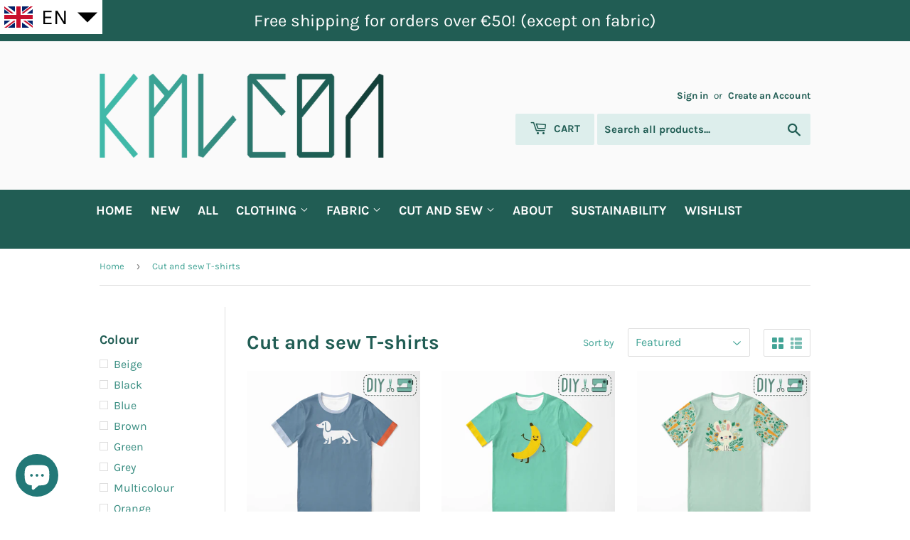

--- FILE ---
content_type: text/html; charset=utf-8
request_url: https://kmleon.be/collections/cut-and-sew
body_size: 66450
content:





<!doctype html>

<!--[if lt IE 7]><html class="no-js lt-ie9 lt-ie8 lt-ie7" lang="en"> <![endif]-->
<!--[if IE 7]><html class="no-js lt-ie9 lt-ie8" lang="en"> <![endif]-->
<!--[if IE 8]><html class="no-js lt-ie9" lang="en"> <![endif]-->
<!--[if IE 9 ]><html class="ie9 no-js"> <![endif]-->
<!--[if (gt IE 9)|!(IE)]><!-->
<html class="no-touch no-js"> <!--<![endif]-->

<head>

  <meta name="google-site-verification" content="clZsXjhHNv9coLyCjn0upqTUzAFtVRBu7lDCDLGUgcs" />

  <!-- Google Tag Manager -->
  <script>(function(w,d,s,l,i){w[l]=w[l]||[];w[l].push({'gtm.start':
                                                        new Date().getTime(),event:'gtm.js'});var f=d.getElementsByTagName(s)[0],
    j=d.createElement(s),dl=l!='dataLayer'?'&l='+l:'';j.async=true;j.src=
      'https://www.googletagmanager.com/gtm.js?id='+i+dl;f.parentNode.insertBefore(j,f);
                              })(window,document,'script','dataLayer','GTM-NZFSRWM');</script>
  <!-- End Google Tag Manager -->



  <script>(function(H){H.className=H.className.replace(/\bno-js\b/,'js')})(document.documentElement)</script>
  <!-- Basic page needs ================================================== -->
  <meta charset="utf-8">
  <meta http-equiv="X-UA-Compatible" content="IE=edge,chrome=1">

  

  <link rel="shortcut icon" href="//kmleon.be/cdn/shop/files/logo_klein_etsy-01_91851640-feda-4af4-9b50-b5d51f382f82_32x32.png?v=1614286785" type="image/png" />
  
  <!-- Title and description ================================================== -->
  <title>
    Cut and sew t-shirts – KMLeon
  </title>

  

  <!-- Product meta ================================================== -->
  <!-- /snippets/social-meta-tags.liquid -->




<meta property="og:site_name" content="KMLeon">
<meta property="og:url" content="https://kmleon.be/collections/cut-and-sew">
<meta property="og:title" content="Cut and sew T-shirts">
<meta property="og:type" content="product.group">
<meta property="og:description" content="The cutest, most unique, funny kids shirts and sweaters and baby rompers, shirts and bodysuits around! Personalized or not, you will love these!">

<meta property="og:image" content="http://kmleon.be/cdn/shop/files/logo_klein_etsy-01_4150e771-4d34-4490-8d62-f8a4ca79e445_1200x1200.png?v=1613518473">
<meta property="og:image:secure_url" content="https://kmleon.be/cdn/shop/files/logo_klein_etsy-01_4150e771-4d34-4490-8d62-f8a4ca79e445_1200x1200.png?v=1613518473">


<meta name="twitter:card" content="summary_large_image">
<meta name="twitter:title" content="Cut and sew T-shirts">
<meta name="twitter:description" content="The cutest, most unique, funny kids shirts and sweaters and baby rompers, shirts and bodysuits around! Personalized or not, you will love these!">


  <!-- Helpers ================================================== -->
  <link rel="canonical" href="https://kmleon.be/collections/cut-and-sew">
  <meta name="viewport" content="width=device-width,initial-scale=1">

  <!-- CSS ================================================== -->
  <link href="//kmleon.be/cdn/shop/t/12/assets/theme.scss.css?v=95818879932300826881763373346" rel="stylesheet" type="text/css" media="all" />

  <!-- Header hook for plugins ================================================== -->
  <script>window.performance && window.performance.mark && window.performance.mark('shopify.content_for_header.start');</script><meta name="google-site-verification" content="clZsXjhHNv9coLyCjn0upqTUzAFtVRBu7lDCDLGUgcs">
<meta id="shopify-digital-wallet" name="shopify-digital-wallet" content="/17188203/digital_wallets/dialog">
<link rel="alternate" type="application/atom+xml" title="Feed" href="/collections/cut-and-sew.atom" />
<link rel="next" href="/collections/cut-and-sew?page=2">
<link rel="alternate" hreflang="x-default" href="https://kmleon.be/collections/cut-and-sew">
<link rel="alternate" hreflang="en" href="https://kmleon.be/collections/cut-and-sew">
<link rel="alternate" hreflang="nl" href="https://kmleon.be/nl/collections/knip-en-stik-tshirts">
<link rel="alternate" type="application/json+oembed" href="https://kmleon.be/collections/cut-and-sew.oembed">
<script async="async" src="/checkouts/internal/preloads.js?locale=en-BE"></script>
<script id="shopify-features" type="application/json">{"accessToken":"0e59e39e3da24dc6bc776495ac6c361a","betas":["rich-media-storefront-analytics"],"domain":"kmleon.be","predictiveSearch":true,"shopId":17188203,"locale":"en"}</script>
<script>var Shopify = Shopify || {};
Shopify.shop = "kmleon.myshopify.com";
Shopify.locale = "en";
Shopify.currency = {"active":"EUR","rate":"1.0"};
Shopify.country = "BE";
Shopify.theme = {"name":"Copy of Supply - [PROPERO DECIMAL]","id":151714824538,"schema_name":"Supply","schema_version":"7.2.1","theme_store_id":679,"role":"main"};
Shopify.theme.handle = "null";
Shopify.theme.style = {"id":null,"handle":null};
Shopify.cdnHost = "kmleon.be/cdn";
Shopify.routes = Shopify.routes || {};
Shopify.routes.root = "/";</script>
<script type="module">!function(o){(o.Shopify=o.Shopify||{}).modules=!0}(window);</script>
<script>!function(o){function n(){var o=[];function n(){o.push(Array.prototype.slice.apply(arguments))}return n.q=o,n}var t=o.Shopify=o.Shopify||{};t.loadFeatures=n(),t.autoloadFeatures=n()}(window);</script>
<script id="shop-js-analytics" type="application/json">{"pageType":"collection"}</script>
<script defer="defer" async type="module" src="//kmleon.be/cdn/shopifycloud/shop-js/modules/v2/client.init-shop-cart-sync_C5BV16lS.en.esm.js"></script>
<script defer="defer" async type="module" src="//kmleon.be/cdn/shopifycloud/shop-js/modules/v2/chunk.common_CygWptCX.esm.js"></script>
<script type="module">
  await import("//kmleon.be/cdn/shopifycloud/shop-js/modules/v2/client.init-shop-cart-sync_C5BV16lS.en.esm.js");
await import("//kmleon.be/cdn/shopifycloud/shop-js/modules/v2/chunk.common_CygWptCX.esm.js");

  window.Shopify.SignInWithShop?.initShopCartSync?.({"fedCMEnabled":true,"windoidEnabled":true});

</script>
<script>(function() {
  var isLoaded = false;
  function asyncLoad() {
    if (isLoaded) return;
    isLoaded = true;
    var urls = ["\/\/www.powr.io\/powr.js?powr-token=kmleon.myshopify.com\u0026external-type=shopify\u0026shop=kmleon.myshopify.com","\/\/shopify.privy.com\/widget.js?shop=kmleon.myshopify.com","https:\/\/hotjar.dualsidedapp.com\/script.js?shop=kmleon.myshopify.com","https:\/\/chimpstatic.com\/mcjs-connected\/js\/users\/9e6467b6045126676af794715\/4c8f56583d3bc4e41c836cf97.js?shop=kmleon.myshopify.com"];
    for (var i = 0; i < urls.length; i++) {
      var s = document.createElement('script');
      s.type = 'text/javascript';
      s.async = true;
      s.src = urls[i];
      var x = document.getElementsByTagName('script')[0];
      x.parentNode.insertBefore(s, x);
    }
  };
  if(window.attachEvent) {
    window.attachEvent('onload', asyncLoad);
  } else {
    window.addEventListener('load', asyncLoad, false);
  }
})();</script>
<script id="__st">var __st={"a":17188203,"offset":3600,"reqid":"fbb29923-fe2b-4d5f-b204-60549f22115b-1768843120","pageurl":"kmleon.be\/collections\/cut-and-sew","u":"70cf59d80cf7","p":"collection","rtyp":"collection","rid":622958870874};</script>
<script>window.ShopifyPaypalV4VisibilityTracking = true;</script>
<script id="captcha-bootstrap">!function(){'use strict';const t='contact',e='account',n='new_comment',o=[[t,t],['blogs',n],['comments',n],[t,'customer']],c=[[e,'customer_login'],[e,'guest_login'],[e,'recover_customer_password'],[e,'create_customer']],r=t=>t.map((([t,e])=>`form[action*='/${t}']:not([data-nocaptcha='true']) input[name='form_type'][value='${e}']`)).join(','),a=t=>()=>t?[...document.querySelectorAll(t)].map((t=>t.form)):[];function s(){const t=[...o],e=r(t);return a(e)}const i='password',u='form_key',d=['recaptcha-v3-token','g-recaptcha-response','h-captcha-response',i],f=()=>{try{return window.sessionStorage}catch{return}},m='__shopify_v',_=t=>t.elements[u];function p(t,e,n=!1){try{const o=window.sessionStorage,c=JSON.parse(o.getItem(e)),{data:r}=function(t){const{data:e,action:n}=t;return t[m]||n?{data:e,action:n}:{data:t,action:n}}(c);for(const[e,n]of Object.entries(r))t.elements[e]&&(t.elements[e].value=n);n&&o.removeItem(e)}catch(o){console.error('form repopulation failed',{error:o})}}const l='form_type',E='cptcha';function T(t){t.dataset[E]=!0}const w=window,h=w.document,L='Shopify',v='ce_forms',y='captcha';let A=!1;((t,e)=>{const n=(g='f06e6c50-85a8-45c8-87d0-21a2b65856fe',I='https://cdn.shopify.com/shopifycloud/storefront-forms-hcaptcha/ce_storefront_forms_captcha_hcaptcha.v1.5.2.iife.js',D={infoText:'Protected by hCaptcha',privacyText:'Privacy',termsText:'Terms'},(t,e,n)=>{const o=w[L][v],c=o.bindForm;if(c)return c(t,g,e,D).then(n);var r;o.q.push([[t,g,e,D],n]),r=I,A||(h.body.append(Object.assign(h.createElement('script'),{id:'captcha-provider',async:!0,src:r})),A=!0)});var g,I,D;w[L]=w[L]||{},w[L][v]=w[L][v]||{},w[L][v].q=[],w[L][y]=w[L][y]||{},w[L][y].protect=function(t,e){n(t,void 0,e),T(t)},Object.freeze(w[L][y]),function(t,e,n,w,h,L){const[v,y,A,g]=function(t,e,n){const i=e?o:[],u=t?c:[],d=[...i,...u],f=r(d),m=r(i),_=r(d.filter((([t,e])=>n.includes(e))));return[a(f),a(m),a(_),s()]}(w,h,L),I=t=>{const e=t.target;return e instanceof HTMLFormElement?e:e&&e.form},D=t=>v().includes(t);t.addEventListener('submit',(t=>{const e=I(t);if(!e)return;const n=D(e)&&!e.dataset.hcaptchaBound&&!e.dataset.recaptchaBound,o=_(e),c=g().includes(e)&&(!o||!o.value);(n||c)&&t.preventDefault(),c&&!n&&(function(t){try{if(!f())return;!function(t){const e=f();if(!e)return;const n=_(t);if(!n)return;const o=n.value;o&&e.removeItem(o)}(t);const e=Array.from(Array(32),(()=>Math.random().toString(36)[2])).join('');!function(t,e){_(t)||t.append(Object.assign(document.createElement('input'),{type:'hidden',name:u})),t.elements[u].value=e}(t,e),function(t,e){const n=f();if(!n)return;const o=[...t.querySelectorAll(`input[type='${i}']`)].map((({name:t})=>t)),c=[...d,...o],r={};for(const[a,s]of new FormData(t).entries())c.includes(a)||(r[a]=s);n.setItem(e,JSON.stringify({[m]:1,action:t.action,data:r}))}(t,e)}catch(e){console.error('failed to persist form',e)}}(e),e.submit())}));const S=(t,e)=>{t&&!t.dataset[E]&&(n(t,e.some((e=>e===t))),T(t))};for(const o of['focusin','change'])t.addEventListener(o,(t=>{const e=I(t);D(e)&&S(e,y())}));const B=e.get('form_key'),M=e.get(l),P=B&&M;t.addEventListener('DOMContentLoaded',(()=>{const t=y();if(P)for(const e of t)e.elements[l].value===M&&p(e,B);[...new Set([...A(),...v().filter((t=>'true'===t.dataset.shopifyCaptcha))])].forEach((e=>S(e,t)))}))}(h,new URLSearchParams(w.location.search),n,t,e,['guest_login'])})(!0,!0)}();</script>
<script integrity="sha256-4kQ18oKyAcykRKYeNunJcIwy7WH5gtpwJnB7kiuLZ1E=" data-source-attribution="shopify.loadfeatures" defer="defer" src="//kmleon.be/cdn/shopifycloud/storefront/assets/storefront/load_feature-a0a9edcb.js" crossorigin="anonymous"></script>
<script data-source-attribution="shopify.dynamic_checkout.dynamic.init">var Shopify=Shopify||{};Shopify.PaymentButton=Shopify.PaymentButton||{isStorefrontPortableWallets:!0,init:function(){window.Shopify.PaymentButton.init=function(){};var t=document.createElement("script");t.src="https://kmleon.be/cdn/shopifycloud/portable-wallets/latest/portable-wallets.en.js",t.type="module",document.head.appendChild(t)}};
</script>
<script data-source-attribution="shopify.dynamic_checkout.buyer_consent">
  function portableWalletsHideBuyerConsent(e){var t=document.getElementById("shopify-buyer-consent"),n=document.getElementById("shopify-subscription-policy-button");t&&n&&(t.classList.add("hidden"),t.setAttribute("aria-hidden","true"),n.removeEventListener("click",e))}function portableWalletsShowBuyerConsent(e){var t=document.getElementById("shopify-buyer-consent"),n=document.getElementById("shopify-subscription-policy-button");t&&n&&(t.classList.remove("hidden"),t.removeAttribute("aria-hidden"),n.addEventListener("click",e))}window.Shopify?.PaymentButton&&(window.Shopify.PaymentButton.hideBuyerConsent=portableWalletsHideBuyerConsent,window.Shopify.PaymentButton.showBuyerConsent=portableWalletsShowBuyerConsent);
</script>
<script data-source-attribution="shopify.dynamic_checkout.cart.bootstrap">document.addEventListener("DOMContentLoaded",(function(){function t(){return document.querySelector("shopify-accelerated-checkout-cart, shopify-accelerated-checkout")}if(t())Shopify.PaymentButton.init();else{new MutationObserver((function(e,n){t()&&(Shopify.PaymentButton.init(),n.disconnect())})).observe(document.body,{childList:!0,subtree:!0})}}));
</script>

<script>window.performance && window.performance.mark && window.performance.mark('shopify.content_for_header.end');</script>


<!--[if lt IE 9]>
<script src="//cdnjs.cloudflare.com/ajax/libs/html5shiv/3.7.2/html5shiv.min.js" type="text/javascript"></script>
<![endif]-->
<!--[if (lte IE 9) ]><script src="//kmleon.be/cdn/shop/t/12/assets/match-media.min.js?v=4601" type="text/javascript"></script><![endif]-->


  
  

  <script src="//kmleon.be/cdn/shop/t/12/assets/jquery-2.2.3.min.js?v=58211863146907186831691574791" type="text/javascript"></script>
  <!--[if (gt IE 9)|!(IE)]><!--><script src="//kmleon.be/cdn/shop/t/12/assets/lazysizes.min.js?v=8147953233334221341691574791" async="async"></script><!--<![endif]-->
  <!--[if lte IE 9]><script src="//kmleon.be/cdn/shop/t/12/assets/lazysizes.min.js?v=8147953233334221341691574791"></script><![endif]-->
  <!--[if (gt IE 9)|!(IE)]><!--><script src="//kmleon.be/cdn/shop/t/12/assets/vendor.js?v=23204533626406551281691574791" defer="defer"></script><!--<![endif]-->
  <!--[if lte IE 9]><script src="//kmleon.be/cdn/shop/t/12/assets/vendor.js?v=23204533626406551281691574791"></script><![endif]-->
  <!--[if (gt IE 9)|!(IE)]><!--><script src="//kmleon.be/cdn/shop/t/12/assets/theme.js?v=24742792148728232211692704047" defer="defer"></script><!--<![endif]-->
  <!--[if lte IE 9]><script src="//kmleon.be/cdn/shop/t/12/assets/theme.js?v=24742792148728232211692704047"></script><![endif]-->
  

  
  
  
  

<style>
    .iti {
        position: relative;
        display: inline-block;
    }
    .iti * {
        box-sizing: border-box;
        -moz-box-sizing: border-box;
    }
    .iti__hide {
        display: none;
    }
    .iti__v-hide {
        visibility: hidden;
    }
    .iti input,
    .iti input[type="tel"],
    .iti input[type="text"] {
        position: relative;
        z-index: 0;
        margin-top: 0 !important;
        margin-bottom: 0 !important;
        padding-right: 36px;
        margin-right: 0;
    }
    .iti__flag-container {
        position: absolute;
        top: 0;
        bottom: 0;
        right: 0;
        padding: 1px;
    }
    .iti__selected-flag {
        z-index: 1;
        position: relative;
        display: flex;
        align-items: center;
        height: 100%;
        padding: 0 6px 0 8px;
    }
    .iti__arrow {
        margin-left: 6px;
        width: 0;
        height: 0;
        border-left: 3px solid transparent;
        border-right: 3px solid transparent;
        border-top: 4px solid #555;
    }
    .iti__arrow--up {
        border-top: none;
        border-bottom: 4px solid #555;
    }
    .iti__country-list {
        position: absolute;
        z-index: 2;
        list-style: none;
        text-align: left;
        padding: 0;
        margin: 0 0 0 -1px;
        box-shadow: 1px 1px 4px rgba(0, 0, 0, 0.2);
        background-color: #fff;
        border: 1px solid #ccc;
        white-space: nowrap;
        max-height: 200px;
        overflow-y: scroll;
        -webkit-overflow-scrolling: touch;
    }
    .iti__country-list--dropup {
        bottom: 100%;
        margin-bottom: -1px;
    }
    @media (max-width: 500px) {
        .iti__country-list {
            white-space: normal;
        }
    }
    .iti__flag-box {
        display: inline-block;
        width: 20px;
    }
    .iti__divider {
        padding-bottom: 5px;
        margin-bottom: 5px;
        border-bottom: 1px solid #ccc;
    }
    .iti__country {
        padding: 5px 10px;
        outline: 0;
    }
    .iti__dial-code {
        color: #999;
    }
    .iti__country.iti__highlight {
        background-color: rgba(0, 0, 0, 0.05);
    }
    .iti__country-name,
    .iti__dial-code,
    .iti__flag-box {
        vertical-align: middle;
    }
    .iti__country-name,
    .iti__flag-box {
        margin-right: 6px;
    }
    .iti--allow-dropdown input,
    .iti--allow-dropdown input[type="tel"],
    .iti--allow-dropdown input[type="text"],
    .iti--separate-dial-code input,
    .iti--separate-dial-code input[type="tel"],
    .iti--separate-dial-code input[type="text"] {
        padding-right: 6px;
        padding-left: 52px;
        margin-left: 0;
    }
    .iti--allow-dropdown .iti__flag-container,
    .iti--separate-dial-code .iti__flag-container {
        right: auto;
        left: 0;
    }
    .iti--allow-dropdown .iti__flag-container:hover {
        cursor: pointer;
    }
    .iti--allow-dropdown .iti__flag-container:hover .iti__selected-flag {
        background-color: rgba(0, 0, 0, 0.05);
    }
    .iti--allow-dropdown input[disabled] + .iti__flag-container:hover,
    .iti--allow-dropdown input[readonly] + .iti__flag-container:hover {
        cursor: default;
    }
    .iti--allow-dropdown input[disabled] + .iti__flag-container:hover .iti__selected-flag,
    .iti--allow-dropdown input[readonly] + .iti__flag-container:hover .iti__selected-flag {
        background-color: transparent;
    }
    .iti--separate-dial-code .iti__selected-flag {
        background-color: rgba(0, 0, 0, 0.05);
    }
    .iti--separate-dial-code .iti__selected-dial-code {
        margin-left: 6px;
    }
    .iti--container {
        position: absolute;
        top: -1000px;
        left: -1000px;
        z-index: 1060;
        padding: 1px;
    }
    .iti--container:hover {
        cursor: pointer;
    }
    .iti-mobile .iti--container {
        top: 30px;
        bottom: 30px;
        left: 30px;
        right: 30px;
        position: fixed;
    }
    .iti-mobile .iti__country-list {
        max-height: 100%;
        width: 100%;
    }
    .iti-mobile .iti__country {
        padding: 10px 10px;
        line-height: 1.5em;
    }
    .iti__flag {
        width: 20px;
    }
    .iti__flag.iti__be {
        width: 18px;
    }
    .iti__flag.iti__ch {
        width: 15px;
    }
    .iti__flag.iti__mc {
        width: 19px;
    }
    .iti__flag.iti__ne {
        width: 18px;
    }
    .iti__flag.iti__np {
        width: 13px;
    }
    .iti__flag.iti__va {
        width: 15px;
    }
    @media (-webkit-min-device-pixel-ratio: 2), (min-resolution: 192dpi) {
        .iti__flag {
            background-size: 5652px 15px;
        }
    }
    .iti__flag.iti__ac {
        height: 10px;
        background-position: 0 0;
    }
    .iti__flag.iti__ad {
        height: 14px;
        background-position: -22px 0;
    }
    .iti__flag.iti__ae {
        height: 10px;
        background-position: -44px 0;
    }
    .iti__flag.iti__af {
        height: 14px;
        background-position: -66px 0;
    }
    .iti__flag.iti__ag {
        height: 14px;
        background-position: -88px 0;
    }
    .iti__flag.iti__ai {
        height: 10px;
        background-position: -110px 0;
    }
    .iti__flag.iti__al {
        height: 15px;
        background-position: -132px 0;
    }
    .iti__flag.iti__am {
        height: 10px;
        background-position: -154px 0;
    }
    .iti__flag.iti__ao {
        height: 14px;
        background-position: -176px 0;
    }
    .iti__flag.iti__aq {
        height: 14px;
        background-position: -198px 0;
    }
    .iti__flag.iti__ar {
        height: 13px;
        background-position: -220px 0;
    }
    .iti__flag.iti__as {
        height: 10px;
        background-position: -242px 0;
    }
    .iti__flag.iti__at {
        height: 14px;
        background-position: -264px 0;
    }
    .iti__flag.iti__au {
        height: 10px;
        background-position: -286px 0;
    }
    .iti__flag.iti__aw {
        height: 14px;
        background-position: -308px 0;
    }
    .iti__flag.iti__ax {
        height: 13px;
        background-position: -330px 0;
    }
    .iti__flag.iti__az {
        height: 10px;
        background-position: -352px 0;
    }
    .iti__flag.iti__ba {
        height: 10px;
        background-position: -374px 0;
    }
    .iti__flag.iti__bb {
        height: 14px;
        background-position: -396px 0;
    }
    .iti__flag.iti__bd {
        height: 12px;
        background-position: -418px 0;
    }
    .iti__flag.iti__be {
        height: 15px;
        background-position: -440px 0;
    }
    .iti__flag.iti__bf {
        height: 14px;
        background-position: -460px 0;
    }
    .iti__flag.iti__bg {
        height: 12px;
        background-position: -482px 0;
    }
    .iti__flag.iti__bh {
        height: 12px;
        background-position: -504px 0;
    }
    .iti__flag.iti__bi {
        height: 12px;
        background-position: -526px 0;
    }
    .iti__flag.iti__bj {
        height: 14px;
        background-position: -548px 0;
    }
    .iti__flag.iti__bl {
        height: 14px;
        background-position: -570px 0;
    }
    .iti__flag.iti__bm {
        height: 10px;
        background-position: -592px 0;
    }
    .iti__flag.iti__bn {
        height: 10px;
        background-position: -614px 0;
    }
    .iti__flag.iti__bo {
        height: 14px;
        background-position: -636px 0;
    }
    .iti__flag.iti__bq {
        height: 14px;
        background-position: -658px 0;
    }
    .iti__flag.iti__br {
        height: 14px;
        background-position: -680px 0;
    }
    .iti__flag.iti__bs {
        height: 10px;
        background-position: -702px 0;
    }
    .iti__flag.iti__bt {
        height: 14px;
        background-position: -724px 0;
    }
    .iti__flag.iti__bv {
        height: 15px;
        background-position: -746px 0;
    }
    .iti__flag.iti__bw {
        height: 14px;
        background-position: -768px 0;
    }
    .iti__flag.iti__by {
        height: 10px;
        background-position: -790px 0;
    }
    .iti__flag.iti__bz {
        height: 14px;
        background-position: -812px 0;
    }
    .iti__flag.iti__ca {
        height: 10px;
        background-position: -834px 0;
    }
    .iti__flag.iti__cc {
        height: 10px;
        background-position: -856px 0;
    }
    .iti__flag.iti__cd {
        height: 15px;
        background-position: -878px 0;
    }
    .iti__flag.iti__cf {
        height: 14px;
        background-position: -900px 0;
    }
    .iti__flag.iti__cg {
        height: 14px;
        background-position: -922px 0;
    }
    .iti__flag.iti__ch {
        height: 15px;
        background-position: -944px 0;
    }
    .iti__flag.iti__ci {
        height: 14px;
        background-position: -961px 0;
    }
    .iti__flag.iti__ck {
        height: 10px;
        background-position: -983px 0;
    }
    .iti__flag.iti__cl {
        height: 14px;
        background-position: -1005px 0;
    }
    .iti__flag.iti__cm {
        height: 14px;
        background-position: -1027px 0;
    }
    .iti__flag.iti__cn {
        height: 14px;
        background-position: -1049px 0;
    }
    .iti__flag.iti__co {
        height: 14px;
        background-position: -1071px 0;
    }
    .iti__flag.iti__cp {
        height: 14px;
        background-position: -1093px 0;
    }
    .iti__flag.iti__cr {
        height: 12px;
        background-position: -1115px 0;
    }
    .iti__flag.iti__cu {
        height: 10px;
        background-position: -1137px 0;
    }
    .iti__flag.iti__cv {
        height: 12px;
        background-position: -1159px 0;
    }
    .iti__flag.iti__cw {
        height: 14px;
        background-position: -1181px 0;
    }
    .iti__flag.iti__cx {
        height: 10px;
        background-position: -1203px 0;
    }
    .iti__flag.iti__cy {
        height: 14px;
        background-position: -1225px 0;
    }
    .iti__flag.iti__cz {
        height: 14px;
        background-position: -1247px 0;
    }
    .iti__flag.iti__de {
        height: 12px;
        background-position: -1269px 0;
    }
    .iti__flag.iti__dg {
        height: 10px;
        background-position: -1291px 0;
    }
    .iti__flag.iti__dj {
        height: 14px;
        background-position: -1313px 0;
    }
    .iti__flag.iti__dk {
        height: 15px;
        background-position: -1335px 0;
    }
    .iti__flag.iti__dm {
        height: 10px;
        background-position: -1357px 0;
    }
    .iti__flag.iti__do {
        height: 14px;
        background-position: -1379px 0;
    }
    .iti__flag.iti__dz {
        height: 14px;
        background-position: -1401px 0;
    }
    .iti__flag.iti__ea {
        height: 14px;
        background-position: -1423px 0;
    }
    .iti__flag.iti__ec {
        height: 14px;
        background-position: -1445px 0;
    }
    .iti__flag.iti__ee {
        height: 13px;
        background-position: -1467px 0;
    }
    .iti__flag.iti__eg {
        height: 14px;
        background-position: -1489px 0;
    }
    .iti__flag.iti__eh {
        height: 10px;
        background-position: -1511px 0;
    }
    .iti__flag.iti__er {
        height: 10px;
        background-position: -1533px 0;
    }
    .iti__flag.iti__es {
        height: 14px;
        background-position: -1555px 0;
    }
    .iti__flag.iti__et {
        height: 10px;
        background-position: -1577px 0;
    }
    .iti__flag.iti__eu {
        height: 14px;
        background-position: -1599px 0;
    }
    .iti__flag.iti__fi {
        height: 12px;
        background-position: -1621px 0;
    }
    .iti__flag.iti__fj {
        height: 10px;
        background-position: -1643px 0;
    }
    .iti__flag.iti__fk {
        height: 10px;
        background-position: -1665px 0;
    }
    .iti__flag.iti__fm {
        height: 11px;
        background-position: -1687px 0;
    }
    .iti__flag.iti__fo {
        height: 15px;
        background-position: -1709px 0;
    }
    .iti__flag.iti__fr {
        height: 14px;
        background-position: -1731px 0;
    }
    .iti__flag.iti__ga {
        height: 15px;
        background-position: -1753px 0;
    }
    .iti__flag.iti__gb {
        height: 10px;
        background-position: -1775px 0;
    }
    .iti__flag.iti__gd {
        height: 12px;
        background-position: -1797px 0;
    }
    .iti__flag.iti__ge {
        height: 14px;
        background-position: -1819px 0;
    }
    .iti__flag.iti__gf {
        height: 14px;
        background-position: -1841px 0;
    }
    .iti__flag.iti__gg {
        height: 14px;
        background-position: -1863px 0;
    }
    .iti__flag.iti__gh {
        height: 14px;
        background-position: -1885px 0;
    }
    .iti__flag.iti__gi {
        height: 10px;
        background-position: -1907px 0;
    }
    .iti__flag.iti__gl {
        height: 14px;
        background-position: -1929px 0;
    }
    .iti__flag.iti__gm {
        height: 14px;
        background-position: -1951px 0;
    }
    .iti__flag.iti__gn {
        height: 14px;
        background-position: -1973px 0;
    }
    .iti__flag.iti__gp {
        height: 14px;
        background-position: -1995px 0;
    }
    .iti__flag.iti__gq {
        height: 14px;
        background-position: -2017px 0;
    }
    .iti__flag.iti__gr {
        height: 14px;
        background-position: -2039px 0;
    }
    .iti__flag.iti__gs {
        height: 10px;
        background-position: -2061px 0;
    }
    .iti__flag.iti__gt {
        height: 13px;
        background-position: -2083px 0;
    }
    .iti__flag.iti__gu {
        height: 11px;
        background-position: -2105px 0;
    }
    .iti__flag.iti__gw {
        height: 10px;
        background-position: -2127px 0;
    }
    .iti__flag.iti__gy {
        height: 12px;
        background-position: -2149px 0;
    }
    .iti__flag.iti__hk {
        height: 14px;
        background-position: -2171px 0;
    }
    .iti__flag.iti__hm {
        height: 10px;
        background-position: -2193px 0;
    }
    .iti__flag.iti__hn {
        height: 10px;
        background-position: -2215px 0;
    }
    .iti__flag.iti__hr {
        height: 10px;
        background-position: -2237px 0;
    }
    .iti__flag.iti__ht {
        height: 12px;
        background-position: -2259px 0;
    }
    .iti__flag.iti__hu {
        height: 10px;
        background-position: -2281px 0;
    }
    .iti__flag.iti__ic {
        height: 14px;
        background-position: -2303px 0;
    }
    .iti__flag.iti__id {
        height: 14px;
        background-position: -2325px 0;
    }
    .iti__flag.iti__ie {
        height: 10px;
        background-position: -2347px 0;
    }
    .iti__flag.iti__il {
        height: 15px;
        background-position: -2369px 0;
    }
    .iti__flag.iti__im {
        height: 10px;
        background-position: -2391px 0;
    }
    .iti__flag.iti__in {
        height: 14px;
        background-position: -2413px 0;
    }
    .iti__flag.iti__io {
        height: 10px;
        background-position: -2435px 0;
    }
    .iti__flag.iti__iq {
        height: 14px;
        background-position: -2457px 0;
    }
    .iti__flag.iti__ir {
        height: 12px;
        background-position: -2479px 0;
    }
    .iti__flag.iti__is {
        height: 15px;
        background-position: -2501px 0;
    }
    .iti__flag.iti__it {
        height: 14px;
        background-position: -2523px 0;
    }
    .iti__flag.iti__je {
        height: 12px;
        background-position: -2545px 0;
    }
    .iti__flag.iti__jm {
        height: 10px;
        background-position: -2567px 0;
    }
    .iti__flag.iti__jo {
        height: 10px;
        background-position: -2589px 0;
    }
    .iti__flag.iti__jp {
        height: 14px;
        background-position: -2611px 0;
    }
    .iti__flag.iti__ke {
        height: 14px;
        background-position: -2633px 0;
    }
    .iti__flag.iti__kg {
        height: 12px;
        background-position: -2655px 0;
    }
    .iti__flag.iti__kh {
        height: 13px;
        background-position: -2677px 0;
    }
    .iti__flag.iti__ki {
        height: 10px;
        background-position: -2699px 0;
    }
    .iti__flag.iti__km {
        height: 12px;
        background-position: -2721px 0;
    }
    .iti__flag.iti__kn {
        height: 14px;
        background-position: -2743px 0;
    }
    .iti__flag.iti__kp {
        height: 10px;
        background-position: -2765px 0;
    }
    .iti__flag.iti__kr {
        height: 14px;
        background-position: -2787px 0;
    }
    .iti__flag.iti__kw {
        height: 10px;
        background-position: -2809px 0;
    }
    .iti__flag.iti__ky {
        height: 10px;
        background-position: -2831px 0;
    }
    .iti__flag.iti__kz {
        height: 10px;
        background-position: -2853px 0;
    }
    .iti__flag.iti__la {
        height: 14px;
        background-position: -2875px 0;
    }
    .iti__flag.iti__lb {
        height: 14px;
        background-position: -2897px 0;
    }
    .iti__flag.iti__lc {
        height: 10px;
        background-position: -2919px 0;
    }
    .iti__flag.iti__li {
        height: 12px;
        background-position: -2941px 0;
    }
    .iti__flag.iti__lk {
        height: 10px;
        background-position: -2963px 0;
    }
    .iti__flag.iti__lr {
        height: 11px;
        background-position: -2985px 0;
    }
    .iti__flag.iti__ls {
        height: 14px;
        background-position: -3007px 0;
    }
    .iti__flag.iti__lt {
        height: 12px;
        background-position: -3029px 0;
    }
    .iti__flag.iti__lu {
        height: 12px;
        background-position: -3051px 0;
    }
    .iti__flag.iti__lv {
        height: 10px;
        background-position: -3073px 0;
    }
    .iti__flag.iti__ly {
        height: 10px;
        background-position: -3095px 0;
    }
    .iti__flag.iti__ma {
        height: 14px;
        background-position: -3117px 0;
    }
    .iti__flag.iti__mc {
        height: 15px;
        background-position: -3139px 0;
    }
    .iti__flag.iti__md {
        height: 10px;
        background-position: -3160px 0;
    }
    .iti__flag.iti__me {
        height: 10px;
        background-position: -3182px 0;
    }
    .iti__flag.iti__mf {
        height: 14px;
        background-position: -3204px 0;
    }
    .iti__flag.iti__mg {
        height: 14px;
        background-position: -3226px 0;
    }
    .iti__flag.iti__mh {
        height: 11px;
        background-position: -3248px 0;
    }
    .iti__flag.iti__mk {
        height: 10px;
        background-position: -3270px 0;
    }
    .iti__flag.iti__ml {
        height: 14px;
        background-position: -3292px 0;
    }
    .iti__flag.iti__mm {
        height: 14px;
        background-position: -3314px 0;
    }
    .iti__flag.iti__mn {
        height: 10px;
        background-position: -3336px 0;
    }
    .iti__flag.iti__mo {
        height: 14px;
        background-position: -3358px 0;
    }
    .iti__flag.iti__mp {
        height: 10px;
        background-position: -3380px 0;
    }
    .iti__flag.iti__mq {
        height: 14px;
        background-position: -3402px 0;
    }
    .iti__flag.iti__mr {
        height: 14px;
        background-position: -3424px 0;
    }
    .iti__flag.iti__ms {
        height: 10px;
        background-position: -3446px 0;
    }
    .iti__flag.iti__mt {
        height: 14px;
        background-position: -3468px 0;
    }
    .iti__flag.iti__mu {
        height: 14px;
        background-position: -3490px 0;
    }
    .iti__flag.iti__mv {
        height: 14px;
        background-position: -3512px 0;
    }
    .iti__flag.iti__mw {
        height: 14px;
        background-position: -3534px 0;
    }
    .iti__flag.iti__mx {
        height: 12px;
        background-position: -3556px 0;
    }
    .iti__flag.iti__my {
        height: 10px;
        background-position: -3578px 0;
    }
    .iti__flag.iti__mz {
        height: 14px;
        background-position: -3600px 0;
    }
    .iti__flag.iti__na {
        height: 14px;
        background-position: -3622px 0;
    }
    .iti__flag.iti__nc {
        height: 10px;
        background-position: -3644px 0;
    }
    .iti__flag.iti__ne {
        height: 15px;
        background-position: -3666px 0;
    }
    .iti__flag.iti__nf {
        height: 10px;
        background-position: -3686px 0;
    }
    .iti__flag.iti__ng {
        height: 10px;
        background-position: -3708px 0;
    }
    .iti__flag.iti__ni {
        height: 12px;
        background-position: -3730px 0;
    }
    .iti__flag.iti__nl {
        height: 14px;
        background-position: -3752px 0;
    }
    .iti__flag.iti__no {
        height: 15px;
        background-position: -3774px 0;
    }
    .iti__flag.iti__np {
        height: 15px;
        background-position: -3796px 0;
    }
    .iti__flag.iti__nr {
        height: 10px;
        background-position: -3811px 0;
    }
    .iti__flag.iti__nu {
        height: 10px;
        background-position: -3833px 0;
    }
    .iti__flag.iti__nz {
        height: 10px;
        background-position: -3855px 0;
    }
    .iti__flag.iti__om {
        height: 10px;
        background-position: -3877px 0;
    }
    .iti__flag.iti__pa {
        height: 14px;
        background-position: -3899px 0;
    }
    .iti__flag.iti__pe {
        height: 14px;
        background-position: -3921px 0;
    }
    .iti__flag.iti__pf {
        height: 14px;
        background-position: -3943px 0;
    }
    .iti__flag.iti__pg {
        height: 15px;
        background-position: -3965px 0;
    }
    .iti__flag.iti__ph {
        height: 10px;
        background-position: -3987px 0;
    }
    .iti__flag.iti__pk {
        height: 14px;
        background-position: -4009px 0;
    }
    .iti__flag.iti__pl {
        height: 13px;
        background-position: -4031px 0;
    }
    .iti__flag.iti__pm {
        height: 14px;
        background-position: -4053px 0;
    }
    .iti__flag.iti__pn {
        height: 10px;
        background-position: -4075px 0;
    }
    .iti__flag.iti__pr {
        height: 14px;
        background-position: -4097px 0;
    }
    .iti__flag.iti__ps {
        height: 10px;
        background-position: -4119px 0;
    }
    .iti__flag.iti__pt {
        height: 14px;
        background-position: -4141px 0;
    }
    .iti__flag.iti__pw {
        height: 13px;
        background-position: -4163px 0;
    }
    .iti__flag.iti__py {
        height: 11px;
        background-position: -4185px 0;
    }
    .iti__flag.iti__qa {
        height: 8px;
        background-position: -4207px 0;
    }
    .iti__flag.iti__re {
        height: 14px;
        background-position: -4229px 0;
    }
    .iti__flag.iti__ro {
        height: 14px;
        background-position: -4251px 0;
    }
    .iti__flag.iti__rs {
        height: 14px;
        background-position: -4273px 0;
    }
    .iti__flag.iti__ru {
        height: 14px;
        background-position: -4295px 0;
    }
    .iti__flag.iti__rw {
        height: 14px;
        background-position: -4317px 0;
    }
    .iti__flag.iti__sa {
        height: 14px;
        background-position: -4339px 0;
    }
    .iti__flag.iti__sb {
        height: 10px;
        background-position: -4361px 0;
    }
    .iti__flag.iti__sc {
        height: 10px;
        background-position: -4383px 0;
    }
    .iti__flag.iti__sd {
        height: 10px;
        background-position: -4405px 0;
    }
    .iti__flag.iti__se {
        height: 13px;
        background-position: -4427px 0;
    }
    .iti__flag.iti__sg {
        height: 14px;
        background-position: -4449px 0;
    }
    .iti__flag.iti__sh {
        height: 10px;
        background-position: -4471px 0;
    }
    .iti__flag.iti__si {
        height: 10px;
        background-position: -4493px 0;
    }
    .iti__flag.iti__sj {
        height: 15px;
        background-position: -4515px 0;
    }
    .iti__flag.iti__sk {
        height: 14px;
        background-position: -4537px 0;
    }
    .iti__flag.iti__sl {
        height: 14px;
        background-position: -4559px 0;
    }
    .iti__flag.iti__sm {
        height: 15px;
        background-position: -4581px 0;
    }
    .iti__flag.iti__sn {
        height: 14px;
        background-position: -4603px 0;
    }
    .iti__flag.iti__so {
        height: 14px;
        background-position: -4625px 0;
    }
    .iti__flag.iti__sr {
        height: 14px;
        background-position: -4647px 0;
    }
    .iti__flag.iti__ss {
        height: 10px;
        background-position: -4669px 0;
    }
    .iti__flag.iti__st {
        height: 10px;
        background-position: -4691px 0;
    }
    .iti__flag.iti__sv {
        height: 12px;
        background-position: -4713px 0;
    }
    .iti__flag.iti__sx {
        height: 14px;
        background-position: -4735px 0;
    }
    .iti__flag.iti__sy {
        height: 14px;
        background-position: -4757px 0;
    }
    .iti__flag.iti__sz {
        height: 14px;
        background-position: -4779px 0;
    }
    .iti__flag.iti__ta {
        height: 10px;
        background-position: -4801px 0;
    }
    .iti__flag.iti__tc {
        height: 10px;
        background-position: -4823px 0;
    }
    .iti__flag.iti__td {
        height: 14px;
        background-position: -4845px 0;
    }
    .iti__flag.iti__tf {
        height: 14px;
        background-position: -4867px 0;
    }
    .iti__flag.iti__tg {
        height: 13px;
        background-position: -4889px 0;
    }
    .iti__flag.iti__th {
        height: 14px;
        background-position: -4911px 0;
    }
    .iti__flag.iti__tj {
        height: 10px;
        background-position: -4933px 0;
    }
    .iti__flag.iti__tk {
        height: 10px;
        background-position: -4955px 0;
    }
    .iti__flag.iti__tl {
        height: 10px;
        background-position: -4977px 0;
    }
    .iti__flag.iti__tm {
        height: 14px;
        background-position: -4999px 0;
    }
    .iti__flag.iti__tn {
        height: 14px;
        background-position: -5021px 0;
    }
    .iti__flag.iti__to {
        height: 10px;
        background-position: -5043px 0;
    }
    .iti__flag.iti__tr {
        height: 14px;
        background-position: -5065px 0;
    }
    .iti__flag.iti__tt {
        height: 12px;
        background-position: -5087px 0;
    }
    .iti__flag.iti__tv {
        height: 10px;
        background-position: -5109px 0;
    }
    .iti__flag.iti__tw {
        height: 14px;
        background-position: -5131px 0;
    }
    .iti__flag.iti__tz {
        height: 14px;
        background-position: -5153px 0;
    }
    .iti__flag.iti__ua {
        height: 14px;
        background-position: -5175px 0;
    }
    .iti__flag.iti__ug {
        height: 14px;
        background-position: -5197px 0;
    }
    .iti__flag.iti__um {
        height: 11px;
        background-position: -5219px 0;
    }
    .iti__flag.iti__un {
        height: 14px;
        background-position: -5241px 0;
    }
    .iti__flag.iti__us {
        height: 11px;
        background-position: -5263px 0;
    }
    .iti__flag.iti__uy {
        height: 14px;
        background-position: -5285px 0;
    }
    .iti__flag.iti__uz {
        height: 10px;
        background-position: -5307px 0;
    }
    .iti__flag.iti__va {
        height: 15px;
        background-position: -5329px 0;
    }
    .iti__flag.iti__vc {
        height: 14px;
        background-position: -5346px 0;
    }
    .iti__flag.iti__ve {
        height: 14px;
        background-position: -5368px 0;
    }
    .iti__flag.iti__vg {
        height: 10px;
        background-position: -5390px 0;
    }
    .iti__flag.iti__vi {
        height: 14px;
        background-position: -5412px 0;
    }
    .iti__flag.iti__vn {
        height: 14px;
        background-position: -5434px 0;
    }
    .iti__flag.iti__vu {
        height: 12px;
        background-position: -5456px 0;
    }
    .iti__flag.iti__wf {
        height: 14px;
        background-position: -5478px 0;
    }
    .iti__flag.iti__ws {
        height: 10px;
        background-position: -5500px 0;
    }
    .iti__flag.iti__xk {
        height: 15px;
        background-position: -5522px 0;
    }
    .iti__flag.iti__ye {
        height: 14px;
        background-position: -5544px 0;
    }
    .iti__flag.iti__yt {
        height: 14px;
        background-position: -5566px 0;
    }
    .iti__flag.iti__za {
        height: 14px;
        background-position: -5588px 0;
    }
    .iti__flag.iti__zm {
        height: 14px;
        background-position: -5610px 0;
    }
    .iti__flag.iti__zw {
        height: 10px;
        background-position: -5632px 0;
    }
    .iti__flag {
        height: 15px;
        box-shadow: 0 0 1px 0 #888;
        background-image: url("https://cdnjs.cloudflare.com/ajax/libs/intl-tel-input/17.0.13/img/flags.png");
        background-repeat: no-repeat;
        background-color: #dbdbdb;
        background-position: 20px 0;
    }
    @media (-webkit-min-device-pixel-ratio: 2), (min-resolution: 192dpi) {
        .iti__flag {
            background-image: url("https://cdnjs.cloudflare.com/ajax/libs/intl-tel-input/17.0.13/img/flags.png");
        }
    }
    .iti__flag.iti__np {
        background-color: transparent;
    }
    .cart-property .property_name {
        font-weight: 400;
        padding-right: 0;
        min-width: auto;
        width: auto;
    }
    .input_file + label {
        cursor: pointer;
        padding: 3px 10px;
        width: auto;
        text-align: center;
        margin: 0;
        background: #f4f8fb;
        border: 1px solid #dbe1e8;
    }
    #error-msg,
    .hulkapps_with_discount {
        color: red;
    }
    .discount_error {
        border-color: red;
    }
    .edit_form input,
    .edit_form select,
    .edit_form textarea {
        min-height: 44px !important;
    }
    .hulkapps_summary {
        font-size: 14px;
        display: block;
        color: red;
    }
    .hulkapps-summary-line-discount-code {
        margin: 10px 0;
        display: block;
    }
    .actual_price {
        text-decoration: line-through;
    }
    input.error {
        border: 1px solid #ff7c7c;
    }
    #valid-msg {
        color: #00c900;
    }
    .edit_cart_option {
        margin-top: 10px !important;
        display: none;
    }
    .hulkapps_discount_hide {
        margin-top: 10px;
        display: flex !important;
        justify-content: flex-end;
    }
    .hulkapps_discount_code {
        width: auto !important;
        margin: 0 12px 0 0 !important;
    }
    .discount_code_box {
        display: none;
        margin-bottom: 10px;
        text-align: right;
    }
    @media screen and (max-width: 480px) {
        .hulkapps_discount_code {
            width: 100%;
        }
        .hulkapps_option_name,
        .hulkapps_option_value {
            display: block !important;
        }
        .hulkapp_close,
        .hulkapp_save {
            margin-bottom: 8px;
        }
    }
    @media screen and (max-width: 991px) {
        .hulkapps_option_name,
        .hulkapps_option_value {
            display: block !important;
            width: 100% !important;
            max-width: 100% !important;
        }
        .hulkapps_discount_button {
            height: 40px;
        }
    }
    body.body_fixed {
        overflow: hidden;
    }
    select.hulkapps_dd {
        padding-right: 30px !important;
    }
    .cb_render .hulkapps_option_value label {
        display: flex !important;
        align-items: center;
    }
    .dd_multi_render select {
        padding-right: 5px !important;
        min-height: 80px !important;
    }
    .hulkapps-tooltip {
        position: relative;
        display: inline-block;
        cursor: pointer;
        vertical-align: middle;
    }
    .hulkapps-tooltip img {
        display: block;
    }
    .hulkapps-tooltip .hulkapps-tooltip-inner {
        position: absolute;
        bottom: calc(100% + 5px);
        background: #000;
        left: -8px;
        color: #fff;
        box-shadow: 0 6px 30px rgba(0, 0, 0, 0.08);
        opacity: 0;
        visibility: hidden;
        transition: all ease-in-out 0.5s;
        border-radius: 5px;
        font-size: 13px;
        text-align: center;
        z-index: 999;
        white-space: nowrap;
        padding: 7px;
    }
    .hulkapps-tooltip:hover .hulkapps-tooltip-inner {
        opacity: 1;
        visibility: visible;
    }
    .hulkapps-tooltip .hulkapps-tooltip-inner:after {
        content: "";
        position: absolute;
        top: 100%;
        left: 11px;
        border-width: 5px;
        border-style: solid;
        border-color: #000 transparent transparent transparent;
    }
    .hulkapps-tooltip.bottom .hulkapps-tooltip-inner {
        bottom: auto;
        top: calc(100% + 5px);
        padding: 0;
    }
    .hulkapps-tooltip.bottom .hulkapps-tooltip-inner:after {
        bottom: 100%;
        top: auto;
        border-color: transparent transparent #000;
    }
    .hulkapps-tooltip .hulkapps-tooltip-inner.swatch-tooltip {
        left: 1px;
    }
    .hulkapps-tooltip .hulkapps-tooltip-inner.swatch-tooltip p {
        margin: 0 0 5px;
        color: #fff;
        white-space: normal;
    }
    .hulkapps-tooltip .hulkapps-tooltip-inner.swatch-tooltip img {
        max-width: 100%;
    }
    .hulkapps-tooltip .hulkapps-tooltip-inner.swatch-tooltip img.circle {
        border-radius: 50%;
    }
    .hulkapps-tooltip .hulkapps-tooltip-inner.multiswatch-tooltip {
        left: 1px;
    }
    .hulkapps-tooltip .hulkapps-tooltip-inner.multiswatch-tooltip p {
        margin: 0 0 5px;
        color: #fff;
        white-space: normal;
    }
    .hulkapps-tooltip .hulkapps-tooltip-inner.multiswatch-tooltip img {
        max-width: 100%;
    }
    .hulkapps-tooltip .hulkapps-tooltip-inner.multiswatch-tooltip img.circle {
        border-radius: 50%;
    }
    .hulkapp_save,
    .hulkapps_discount_button,
    button.hulkapp_close {
        cursor: pointer;
        border-radius: 2px;
        font-weight: 600;
        text-transform: none;
        letter-spacing: 0.08em;
        font-size: 14px;
        padding: 8px 15px;
    }
    .hulkapps-cart-original-total {
        display: block;
    }
    .discount-tag {
        background: #ebebeb;
        padding: 5px 10px;
        border-radius: 5px;
        display: inline-block;
        margin-right: 30px;
        color: #000;
    }
    .discount-tag .close-ajax-tag {
        position: relative;
        width: 15px;
        height: 15px;
        display: inline-block;
        margin-left: 5px;
        vertical-align: middle;
        cursor: pointer;
    }
    .discount-tag .close-ajax-tag:after,
    .discount-tag .close-ajax-tag:before {
        position: absolute;
        top: 50%;
        left: 50%;
        transform: translate(-50%, -50%) rotate(45deg);
        width: 2px;
        height: 10px;
        background-color: #3d3d3d;
    }
    .discount-tag .close-ajax-tag:before {
        width: 10px;
        height: 2px;
    }
    .hulkapps_discount_code {
        max-width: 50%;
        border-radius: 4px;
        border: 1px solid #b8b8b8;
        padding: 10px 16px;
    }
    .discount-tag {
        background: #ebebeb;
        padding: 5px 10px;
        border-radius: 5px;
        display: inline-block;
        margin-right: 30px;
    }
    .discount-tag .close-tag {
        position: relative;
        width: 15px;
        height: 15px;
        display: inline-block;
        margin-left: 5px;
        vertical-align: middle;
        cursor: pointer;
    }
    .discount-tag .close-tag:after,
    .discount-tag .close-tag:before {
        content: "";
        position: absolute;
        top: 50%;
        left: 50%;
        transform: translate(-50%, -50%) rotate(45deg);
        width: 2px;
        height: 10px;
        background-color: #3d3d3d;
    }
    .discount-tag .close-tag:before {
        width: 10px;
        height: 2px;
    }
    .after_discount_price {
        font-weight: 700;
    }
    .final-total {
        font-weight: 400;
        margin-right: 30px;
    }
    @media screen and (max-width: 991px) {
        body.body_fixed {
            position: fixed;
            top: 0;
            right: 0;
            left: 0;
            bottom: 0;
        }
    }
    @media only screen and (max-width: 749px) {
        .hulkapps_swatch_option {
            margin-bottom: 10px !important;
        }
    }
    @media (max-width: 767px) {
        #hulkapp_popupOverlay {
            padding-top: 10px !important;
        }
        .hulkapps_discount_code {
            width: 100% !important;
        }
    }
    .hulkapps-volumes {
        display: block;
        width: 100%;
    }
    .iti__flag {
        display: block !important;
    }
    [id^="hulkapps_custom_options"] .hide {
        display: none;
    }
    .hulkapps_option_value input[type="color"] {
        -webkit-appearance: none !important;
        border: none !important;
        height: 38px !important;
        width: 38px !important;
        border-radius: 25px !important;
        background: none !important;
    }
    .popup_render {
        margin-bottom: 0 !important;
        display: flex !important;
        align-items: center !important;
    }
    .popup_render .hulkapps_option_value {
        min-width: auto !important;
    }
    .popup_render a {
        text-decoration: underline !important;
        transition: all 0.3s !important;
        font-weight: normal !important;
    }
    .popup_render a:hover {
        color: #6e6e6e;
    }
    .cut-popup-icon {
        display: flex;
        align-items: center;
    }
    .cut-popup-icon-span {
        display: flex;
    }
    .des-detail {
        font-weight: normal;
    }
    #hulkapp_popupOverlay {
        z-index: 99999999 !important;
    }
    .dp_render .hulkapps_option_value {
        width: 72%;

    }
</style>
<script>
    
        window.hulkapps = {
        shop_slug: "kmleon",
        store_id: "kmleon.myshopify.com",
        money_format: "€{{amount}}",
        cart: null,
        product: null,
        product_collections: null,
        product_variants: null,
        is_volume_discount: null,
        is_product_option: true,
        product_id: null,
        page_type: null,
        po_url: "https://productoption.hulkapps.com",
        po_proxy_url: "https://kmleon.be",
        vd_url: "https://volumediscount.hulkapps.com",
        customer: null
    }
    window.is_hulkpo_installed=true
    window.hulkapps_v2_beta_js=true
    
    

    
    // alert("in snippet");
    // console.log(window.hulkapps);
</script>

<div class="edit_popup" style="display: none;">
  <form method="post" data-action="/cart/add" id="edit_cart_popup" class="edit_form" enctype="multipart/form-data">
  </form>
</div>
<script src='https://ha-product-option.nyc3.digitaloceanspaces.com/assets/api/v2/hulkcode.js?1768843120' defer='defer'></script>
<script id="docapp-volume-speedup">
(() => { if (!document.documentElement.innerHTML.includes('\\/shop' + '\\/js' + '\\/shopdocs-volume-discounts.min.js') || window.shopdocsVolumeDiscountsAppLoaded) return; let script = document.createElement('script'); script.src = "https://d2e5xyzdl0rkli.cloudfront.net/shop/js/shopdocs-volume-discounts.min.js?shop=kmleon.myshopify.com"; document.getElementById('docapp-volume-speedup').after(script); })();
</script>

<script>(() => {const installerKey = 'docapp-volume-auto-install'; const urlParams = new URLSearchParams(window.location.search); if (urlParams.get(installerKey)) {window.sessionStorage.setItem(installerKey, JSON.stringify({integrationId: urlParams.get('docapp-integration-id'), divClass: urlParams.get('docapp-install-class'), check: urlParams.get('docapp-check')}));}})();</script>

<script>(() => {const previewKey = 'docapp-volume-test'; const urlParams = new URLSearchParams(window.location.search); if (urlParams.get(previewKey)) {window.sessionStorage.setItem(previewKey, JSON.stringify({active: true, integrationId: urlParams.get('docapp-volume-inst-test')}));}})();</script>
<!-- BEGIN app block: shopify://apps/consentmo-gdpr/blocks/gdpr_cookie_consent/4fbe573f-a377-4fea-9801-3ee0858cae41 -->


<!-- END app block --><!-- BEGIN app block: shopify://apps/langify/blocks/langify/b50c2edb-8c63-4e36-9e7c-a7fdd62ddb8f --><!-- BEGIN app snippet: ly-switcher-factory -->




<style>
  .ly-switcher-wrapper.ly-hide, .ly-recommendation.ly-hide, .ly-recommendation .ly-submit-btn {
    display: none !important;
  }

  #ly-switcher-factory-template {
    display: none;
  }.ly-languages-switcher ul > li[key="nl"] {
        order: 1 !important;
      }
      .ly-popup-modal .ly-popup-modal-content ul > li[key="nl"],
      .ly-languages-switcher.ly-links a[data-language-code="nl"] {
        order: 1 !important;
      }.ly-languages-switcher ul > li[key="en"] {
        order: 2 !important;
      }
      .ly-popup-modal .ly-popup-modal-content ul > li[key="en"],
      .ly-languages-switcher.ly-links a[data-language-code="en"] {
        order: 2 !important;
      }
      .ly-breakpoint-1 { display: none; }
      @media (min-width:0px) and (max-width: 999px ) {
        .ly-breakpoint-1 { display: flex; }

        .ly-recommendation .ly-banner-content, 
        .ly-recommendation .ly-popup-modal-content {
          font-size: 14px !important;
          color: #000 !important;
          background: #fff !important;
          border-radius: 0px !important;
          border-width: 0px !important;
          border-color: #000 !important;
        }
        .ly-recommendation-form button[type="submit"] {
          font-size: 14px !important;
          color: #fff !important;
          background: #999 !important;
        }
      }
      .ly-breakpoint-2 { display: none; }
      @media (min-width:1000px)  {
        .ly-breakpoint-2 { display: flex; }

        .ly-recommendation .ly-banner-content, 
        .ly-recommendation .ly-popup-modal-content {
          font-size: 14px !important;
          color: #000 !important;
          background: #fff !important;
          border-radius: 0px !important;
          border-width: 0px !important;
          border-color: #000 !important;
        }
        .ly-recommendation-form button[type="submit"] {
          font-size: 14px !important;
          color: #fff !important;
          background: #999 !important;
        }
      }


  
</style>


<template id="ly-switcher-factory-template">
<div data-breakpoint="0" class="ly-switcher-wrapper ly-breakpoint-1 fixed bottom_right ly-hide" style="font-size: 14px; margin: 0px 0px; "><div data-dropup="false" onclick="langify.switcher.toggleSwitcherOpen(this)" class="ly-languages-switcher ly-custom-dropdown-switcher ly-bright-theme" style=" margin: 0px 0px;">
          <span role="button" tabindex="0" aria-label="Selected language: English" aria-expanded="false" aria-controls="languagesSwitcherList-1" class="ly-custom-dropdown-current" style="background: #fff; color: #000;  border-style: solid; border-width: 0px; border-radius: 0px; border-color: #000;  padding: 0px 0px;"><i class="ly-icon ly-flag-icon ly-flag-icon-en en "></i><span class="ly-custom-dropdown-current-inner ly-custom-dropdown-current-inner-text">English
</span>
<div aria-hidden="true" class="ly-arrow ly-arrow-black stroke" style="vertical-align: middle; width: 14.0px; height: 14.0px;">
        <svg xmlns="http://www.w3.org/2000/svg" viewBox="0 0 14.0 14.0" height="14.0px" width="14.0px" style="position: absolute;">
          <path d="M1 4.5 L7.0 10.5 L13.0 4.5" fill="transparent" stroke="#000" stroke-width="1px"/>
        </svg>
      </div>
          </span>
          <ul id="languagesSwitcherList-1" role="list" class="ly-custom-dropdown-list ly-is-open ly-bright-theme" style="background: #fff; color: #000;  border-style: solid; border-width: 0px; border-radius: 0px; border-color: #000;"><li key="en" style="color: #000;  margin: 0px 0px; padding: 0px 0px;" tabindex="-1">
                  <a class="ly-custom-dropdown-list-element ly-languages-switcher-link ly-bright-theme"
                    href="#"
                      data-language-code="en" 
                    
                    data-ly-locked="true" rel="nofollow"><i class="ly-icon ly-flag-icon ly-flag-icon-en"></i><span class="ly-custom-dropdown-list-element-right">English</span></a>
                </li><li key="nl" style="color: #000;  margin: 0px 0px; padding: 0px 0px;" tabindex="-1">
                  <a class="ly-custom-dropdown-list-element ly-languages-switcher-link ly-bright-theme"
                    href="#"
                      data-language-code="nl" 
                    
                    data-ly-locked="true" rel="nofollow"><i class="ly-icon ly-flag-icon ly-flag-icon-nl"></i><span class="ly-custom-dropdown-list-element-right">Dutch</span></a>
                </li></ul>
        </div></div>

<div data-breakpoint="1000" class="ly-switcher-wrapper ly-breakpoint-2 fixed top_left ly-hide" style="font-size: 30px; margin: 0px 0px; "><div data-dropup="false" onclick="langify.switcher.toggleSwitcherOpen(this)" class="ly-languages-switcher ly-custom-dropdown-switcher ly-bright-theme" style=" margin: 0px 0px;">
          <span role="button" tabindex="0" aria-label="Selected language: English" aria-expanded="false" aria-controls="languagesSwitcherList-2" class="ly-custom-dropdown-current" style="background: #fff; color: #000;  border-style: solid; border-width: 0px; border-radius: 0px; border-color: #000;  padding: 0px 0px;"><i class="ly-icon ly-flag-icon ly-flag-icon-en en "></i><span class="ly-custom-dropdown-current-inner ly-custom-dropdown-current-inner-text">EN</span>
<div aria-hidden="true" class="ly-arrow ly-arrow-black caret" style="vertical-align: middle; width: 30.0px; height: 30.0px;">
        <svg xmlns="http://www.w3.org/2000/svg" viewBox="0 0 30.0 30.0" height="30.0px" width="30.0px" style="position: absolute;">
          <path d="M1 8.5 L15.0 22.5 L29.0 8.5" fill="#000" stroke="transparent" stroke-width="0"/>
        </svg>
      </div>
          </span>
          <ul id="languagesSwitcherList-2" role="list" class="ly-custom-dropdown-list ly-is-open ly-bright-theme" style="background: #fff; color: #000;  border-style: solid; border-width: 0px; border-radius: 0px; border-color: #000;"><li key="en" style="color: #000;  margin: 0px 0px; padding: 0px 0px;" tabindex="-1">
                  <a class="ly-custom-dropdown-list-element ly-languages-switcher-link ly-bright-theme"
                    href="#"
                      data-language-code="en" 
                    
                    data-ly-locked="true" rel="nofollow"><i class="ly-icon ly-flag-icon ly-flag-icon-en"></i><span class="ly-custom-dropdown-list-element-right">EN</span></a>
                </li><li key="nl" style="color: #000;  margin: 0px 0px; padding: 0px 0px;" tabindex="-1">
                  <a class="ly-custom-dropdown-list-element ly-languages-switcher-link ly-bright-theme"
                    href="#"
                      data-language-code="nl" 
                    
                    data-ly-locked="true" rel="nofollow"><i class="ly-icon ly-flag-icon ly-flag-icon-nl"></i><span class="ly-custom-dropdown-list-element-right">NL</span></a>
                </li></ul>
        </div></div>
</template><link rel="preload stylesheet" href="https://cdn.shopify.com/extensions/019a5e5e-a484-720d-b1ab-d37a963e7bba/extension-langify-79/assets/langify-flags.css" as="style" media="print" onload="this.media='all'; this.onload=null;"><!-- END app snippet -->

<script>
  var langify = window.langify || {};
  var customContents = {};
  var customContents_image = {};
  var langifySettingsOverwrites = {};
  var defaultSettings = {
    debug: false,               // BOOL : Enable/disable console logs
    observe: true,              // BOOL : Enable/disable the entire mutation observer (off switch)
    observeLinks: false,
    observeImages: true,
    observeCustomContents: true,
    maxMutations: 5,
    timeout: 100,               // INT : Milliseconds to wait after a mutation, before the next mutation event will be allowed for the element
    linksBlacklist: [],
    usePlaceholderMatching: false
  };

  if(langify.settings) { 
    langifySettingsOverwrites = Object.assign({}, langify.settings);
    langify.settings = Object.assign(defaultSettings, langify.settings); 
  } else { 
    langify.settings = defaultSettings; 
  }

  langify.settings.theme = null;
  langify.settings.switcher = {"customCSS":"","languageDetection":false,"languageDetectionDefault":"en","enableDefaultLanguage":false,"breakpoints":[{"key":0,"label":"0px","config":{"type":"custom","corner":"bottom_right","position":"fixed","show_flags":true,"rectangle_icons":true,"square_icons":false,"round_icons":false,"show_label":true,"show_custom_name":true,"show_name":false,"show_iso_code":false,"is_dark":false,"is_transparent":false,"is_dropup":false,"arrow_size":100,"arrow_width":1,"arrow_filled":false,"h_space":0,"v_space":0,"h_item_space":0,"v_item_space":0,"h_item_padding":0,"v_item_padding":0,"text_color":"#000","link_color":"#000","arrow_color":"#000","bg_color":"#fff","border_color":"#000","border_width":0,"border_radius":0,"fontsize":14,"recommendation_fontsize":14,"recommendation_border_width":0,"recommendation_border_radius":0,"recommendation_text_color":"#000","recommendation_link_color":"#000","recommendation_button_bg_color":"#999","recommendation_button_text_color":"#fff","recommendation_bg_color":"#fff","recommendation_border_color":"#000","show_currency_selector":false,"currency_switcher_enabled":false,"country_switcher_enabled":false,"switcherLabel":"show_custom_name","switcherIcons":"rectangle_icons"}},{"key":1000,"label":"1000px","config":{"type":"custom","corner":"top_left","position":"fixed","show_flags":true,"rectangle_icons":true,"square_icons":false,"round_icons":false,"show_label":true,"show_custom_name":false,"show_name":false,"show_iso_code":true,"is_dark":false,"is_transparent":false,"is_dropup":false,"arrow_size":100,"arrow_width":1,"arrow_filled":true,"h_space":0,"v_space":0,"h_item_space":0,"v_item_space":0,"h_item_padding":0,"v_item_padding":0,"text_color":"#000","link_color":"#000","arrow_color":"#000","bg_color":"#fff","border_color":"#000","border_width":0,"border_radius":0,"fontsize":30,"recommendation_fontsize":14,"recommendation_border_width":0,"recommendation_border_radius":0,"recommendation_text_color":"#000","recommendation_link_color":"#000","recommendation_button_bg_color":"#999","recommendation_button_text_color":"#fff","recommendation_bg_color":"#fff","recommendation_border_color":"#000","show_currency_selector":false,"currency_switcher_enabled":false,"country_switcher_enabled":false,"switcherLabel":"show_iso_code","switcherIcons":"rectangle_icons"}}],"languages":[{"iso_code":"nl","country_code":null,"currency_code":null,"root_url":"\/nl","name":"Nederlands","primary":false,"domain":false,"published":true,"custom_name":false},{"iso_code":"en","country_code":null,"currency_code":null,"root_url":"\/","name":"English","primary":true,"domain":"kmleon.be","published":true,"custom_name":false}],"recommendation_enabled":false,"recommendation_type":"popup","recommendation_switcher_key":-1,"recommendation_strings":{},"recommendation":{"recommendation_backdrop_show":true,"recommendation_corner":"center_center","recommendation_banner_corner":"top","recommendation_fontsize":14,"recommendation_border_width":0,"recommendation_border_radius":0,"recommendation_text_color":"#000","recommendation_link_color":"#000","recommendation_button_bg_color":"#999","recommendation_button_text_color":"#fff","recommendation_bg_color":"#fff","recommendation_border_color":"#000"}};
  if(langify.settings.switcher === null) {
    langify.settings.switcher = {};
  }
  langify.settings.switcher.customIcons = null;

  langify.locale = langify.locale || {
    country_code: "BE",
    language_code: "en",
    currency_code: null,
    primary: true,
    iso_code: "en",
    root_url: "\/",
    language_id: "ly58022",
    shop_url: "https:\/\/kmleon.be",
    domain_feature_enabled: null,
    languages: [{
        iso_code: "en",
        root_url: "\/",
        domain: null,
      },{
        iso_code: "nl",
        root_url: "\/nl",
        domain: null,
      },]
  };

  langify.localization = {
    available_countries: ["Afghanistan","Åland Islands","Albania","Algeria","Andorra","Angola","Anguilla","Antigua \u0026amp; Barbuda","Argentina","Armenia","Aruba","Ascension Island","Australia","Austria","Azerbaijan","Bahamas","Bahrain","Bangladesh","Barbados","Belarus","Belgium","Belize","Benin","Bermuda","Bhutan","Bolivia","Bosnia \u0026amp; Herzegovina","Botswana","Brazil","British Indian Ocean Territory","British Virgin Islands","Brunei","Bulgaria","Burkina Faso","Burundi","Cambodia","Cameroon","Canada","Cape Verde","Caribbean Netherlands","Cayman Islands","Central African Republic","Chad","Chile","China","Christmas Island","Cocos (Keeling) Islands","Colombia","Comoros","Congo - Brazzaville","Congo - Kinshasa","Cook Islands","Costa Rica","Côte d’Ivoire","Croatia","Curaçao","Cyprus","Czechia","Denmark","Djibouti","Dominica","Dominican Republic","Ecuador","Egypt","El Salvador","Equatorial Guinea","Eritrea","Estonia","Eswatini","Ethiopia","Falkland Islands","Faroe Islands","Fiji","Finland","France","French Guiana","French Polynesia","French Southern Territories","Gabon","Gambia","Georgia","Germany","Ghana","Gibraltar","Greece","Greenland","Grenada","Guadeloupe","Guatemala","Guernsey","Guinea","Guinea-Bissau","Guyana","Haiti","Honduras","Hong Kong SAR","Hungary","Iceland","India","Indonesia","Iraq","Ireland","Isle of Man","Israel","Italy","Jamaica","Japan","Jersey","Jordan","Kazakhstan","Kenya","Kiribati","Kosovo","Kuwait","Kyrgyzstan","Laos","Latvia","Lebanon","Lesotho","Liberia","Libya","Liechtenstein","Lithuania","Luxembourg","Macao SAR","Madagascar","Malawi","Malaysia","Maldives","Mali","Malta","Martinique","Mauritania","Mauritius","Mayotte","Mexico","Moldova","Monaco","Mongolia","Montenegro","Montserrat","Morocco","Mozambique","Myanmar (Burma)","Namibia","Nauru","Nepal","Netherlands","New Caledonia","New Zealand","Nicaragua","Niger","Nigeria","Niue","Norfolk Island","North Macedonia","Norway","Oman","Pakistan","Palestinian Territories","Panama","Papua New Guinea","Paraguay","Peru","Philippines","Pitcairn Islands","Poland","Portugal","Qatar","Réunion","Romania","Russia","Rwanda","Samoa","San Marino","São Tomé \u0026amp; Príncipe","Saudi Arabia","Senegal","Serbia","Seychelles","Sierra Leone","Singapore","Sint Maarten","Slovakia","Slovenia","Solomon Islands","Somalia","South Africa","South Georgia \u0026amp; South Sandwich Islands","South Korea","South Sudan","Spain","Sri Lanka","St. Barthélemy","St. Helena","St. Kitts \u0026amp; Nevis","St. Lucia","St. Martin","St. Pierre \u0026amp; Miquelon","St. Vincent \u0026amp; Grenadines","Sudan","Suriname","Svalbard \u0026amp; Jan Mayen","Sweden","Switzerland","Taiwan","Tajikistan","Tanzania","Thailand","Timor-Leste","Togo","Tokelau","Tonga","Trinidad \u0026amp; Tobago","Tristan da Cunha","Tunisia","Türkiye","Turkmenistan","Turks \u0026amp; Caicos Islands","Tuvalu","U.S. Outlying Islands","Uganda","Ukraine","United Arab Emirates","United Kingdom","United States","Uruguay","Uzbekistan","Vanuatu","Vatican City","Venezuela","Vietnam","Wallis \u0026amp; Futuna","Western Sahara","Yemen","Zambia","Zimbabwe"],
    available_languages: [{"shop_locale":{"locale":"en","enabled":true,"primary":true,"published":true}},{"shop_locale":{"locale":"nl","enabled":true,"primary":false,"published":true}}],
    country: "Belgium",
    language: {"shop_locale":{"locale":"en","enabled":true,"primary":true,"published":true}},
    market: {
      handle: "be",
      id: 1431240865,
      metafields: {"error":"json not allowed for this object"},
    }
  };

  // Disable link correction ALWAYS on languages with mapped domains
  
  if(langify.locale.root_url == '/') {
    langify.settings.observeLinks = false;
  }


  function extractImageObject(val) {
  if (!val || val === '') return false;

  // Handle src-sets (e.g., "image_600x600.jpg 1x, image_1200x1200.jpg 2x")
  if (val.search(/([0-9]+w?h?x?,)/gi) > -1) {
    val = val.split(/([0-9]+w?h?x?,)/gi)[0];
  }

  const hostBegin = val.indexOf('//') !== -1 ? val.indexOf('//') : 0;
  const hostEnd = val.lastIndexOf('/') + 1;
  const host = val.substring(hostBegin, hostEnd);
  let afterHost = val.substring(hostEnd);

  // Remove query/hash fragments
  afterHost = afterHost.split('#')[0].split('?')[0];

  // Extract name before any Shopify modifiers or file extension
  // e.g., "photo_600x600_crop_center@2x.jpg" → "photo"
  const name = afterHost.replace(
    /(_[0-9]+x[0-9]*|_{width}x|_{size})?(_crop_(top|center|bottom|left|right))?(@[0-9]*x)?(\.progressive)?(\.(png\.jpg|jpe?g|png|gif|webp))?$/i,
    ''
  );

  // Extract file extension (if any)
  let type = '';
  const match = afterHost.match(/\.(png\.jpg|jpe?g|png|gif|webp)$/i);
  if (match) {
    type = match[1].replace('png.jpg', 'jpg'); // fix weird double-extension cases
  }

  // Clean file name with extension or suffixes normalized
  const file = afterHost.replace(
    /(_[0-9]+x[0-9]*|_{width}x|_{size})?(_crop_(top|center|bottom|left|right))?(@[0-9]*x)?(\.progressive)?(\.(png\.jpg|jpe?g|png|gif|webp))?$/i,
    type ? '.' + type : ''
  );

  return { host, name, type, file };
}



  /* Custom Contents Section*/
  var customContents = {};

  // Images Section
  

  

  

  

  

  

  

  

  

  

  

  

  

  

  

  

  

  

  

  

  

  

  

  

  

  

  

  

  

  

  

  

  

  

  

  

  

  

  

  

  

  

  

  

  

  

  

  

  

  

  

  

  

  

  

  

  

  

  

  

  

  

  

  

  

  

  

  

  

  

  

  

  

  

  

  

  

  

  

  

  

  

  

  

  

  

  

  

  

  

  

  

  

  

  

  

  

  

  

  

  

  

  

  

  

  

  

  

  

  

  

  

  

  

  

  

  

  

  

  

  

  

  

  

  

  

</script><link rel="preload stylesheet" href="https://cdn.shopify.com/extensions/019a5e5e-a484-720d-b1ab-d37a963e7bba/extension-langify-79/assets/langify-lib.css" as="style" media="print" onload="this.media='all'; this.onload=null;"><!-- END app block --><!-- BEGIN app block: shopify://apps/swishlist-simple-wishlist/blocks/wishlist_settings/bfcb80f2-f00d-42ae-909a-9f00c726327b --><style id="st-wishlist-custom-css">  </style><!-- BEGIN app snippet: wishlist_styles --><style> :root{ --st-add-icon-color: ; --st-added-icon-color: ; --st-loading-icon-color: ; --st-atc-button-border-radius: ; --st-atc-button-color: ; --st-atc-button-background-color: ; }  /* .st-wishlist-button, #st_wishlist_icons, .st-wishlist-details-button{ display: none; } */  #st_wishlist_icons { display: none; }  .st-wishlist-initialized .st-wishlist-button{ display: flex; }  .st-wishlist-loading-icon{ color: var(--st-loading-icon-color) }  .st-wishlist-button:not([data-type="details"]) .st-wishlist-icon{ color: var(--st-add-icon-color) }  .st-wishlist-button.st-is-added:not([data-type="details"]) .st-wishlist-icon{ color: var(--st-added-icon-color) }  .st-wishlist-button.st-is-loading:not([data-type="details"]) .st-wishlist-icon{ color: var(--st-loading-icon-color) }  .st-wishlist-initialized { .st-wishlist-details-button--header-icon, .st-wishlist-details-button { display: flex; } }  .st-initialized.st-wishlist-details-button--header-icon, .st-initialized.st-wishlist-details-button{ display: flex; }  .st-wishlist-details-button .st-wishlist-icon{ color: var(--icon-color); } </style>  <!-- END app snippet --><link rel="stylesheet" href="https://cdn.shopify.com/extensions/019bd584-9a07-720a-8abf-867c42329e4c/swishlist-387/assets/st_wl_styles.min.css" media="print" onload="this.media='all'" > <noscript><link href="//cdn.shopify.com/extensions/019bd584-9a07-720a-8abf-867c42329e4c/swishlist-387/assets/st_wl_styles.min.css" rel="stylesheet" type="text/css" media="all" /></noscript>               <template id="st_wishlist_template">  <!-- BEGIN app snippet: wishlist_drawer --> <div class="st-wishlist-details st-wishlist-details--drawer st-wishlist-details--right st-is-loading "> <div class="st-wishlist-details_overlay"><span></span></div>  <div class="st-wishlist-details_wrapper"> <div class="st-wishlist-details_header"> <div class="st-wishlist-details_title st-flex st-justify-between"> <div class="st-h3 h2">Mijn verlanglijstje</div> <button class="st-close-button" aria-label="Sluiten" title="Sluiten" > X </button> </div><div class="st-wishlist-details_shares"><!-- BEGIN app snippet: wishlist_shares --><ul class="st-wishlist-shares st-list-style-none st-flex st-gap-20 st-justify-center" data-list=""> <li class="st-wishlist-share-item st-wishlist-share-item--facebook"> <button class="st-share-button" data-type="facebook" aria-label="Deel op Facebook" title="Deel op Facebook" > <svg class="st-icon" width="24px" height="24px" viewBox="0 0 24 24" enable-background="new 0 0 24 24" > <g><path fill="currentColor" d="M18.768,7.465H14.5V5.56c0-0.896,0.594-1.105,1.012-1.105s2.988,0,2.988,0V0.513L14.171,0.5C10.244,0.5,9.5,3.438,9.5,5.32 v2.145h-3v4h3c0,5.212,0,12,0,12h5c0,0,0-6.85,0-12h3.851L18.768,7.465z"></path></g> </svg> </button> </li> <li class="st-wishlist-share-item st-wishlist-share-item--pinterest"> <button class="st-share-button" data-type="pinterest" aria-label="Pin op Pinterest" title="Pin op Pinterest" > <svg class="st-icon" width="24px" height="24px" viewBox="0 0 24 24" enable-background="new 0 0 24 24" > <path fill="currentColor" d="M12.137,0.5C5.86,0.5,2.695,5,2.695,8.752c0,2.272,0.8 ,4.295,2.705,5.047c0.303,0.124,0.574,0.004,0.661-0.33 c0.062-0.231,0.206-0.816,0.271-1.061c0.088-0.331,0.055-0.446-0.19-0.736c-0.532-0.626-0.872-1.439-0.872-2.59 c0-3.339,2.498-6.328,6.505-6.328c3.548,0,5.497,2.168,5.497,5.063c0,3.809-1.687,7.024-4.189,7.024 c-1.382,0-2.416-1.142-2.085-2.545c0.397-1.675,1.167-3.479,1.167-4.688c0-1.081-0.58-1.983-1.782-1.983 c-1.413,0-2.548,1.461-2.548,3.42c0,1.247,0.422,2.09,0.422,2.09s-1.445,6.126-1.699,7.199c-0.505,2.137-0.076,4.756-0.04,5.02 c0.021,0.157,0.224,0.195,0.314,0.078c0.13-0.171,1.813-2.25,2.385-4.325c0.162-0.589,0.929-3.632,0.929-3.632 c0.459,0.876,1.801,1.646,3.228,1.646c4.247,0,7.128-3.871,7.128-9.053C20.5,4.15,17.182,0.5,12.137,0.5z"></path> </svg> </button> </li> <li class="st-wishlist-share-item st-wishlist-share-item--twitter"> <button class="st-share-button" data-type="twitter" aria-label="Tweet op Twitter" title="Tweet op Twitter" > <svg class="st-icon" width="24px" height="24px" xmlns="http://www.w3.org/2000/svg" viewBox="0 0 512 512" > <!--!Font Awesome Free 6.7.2 by @fontawesome - https://fontawesome.com License - https://fontawesome.com/license/free Copyright 2025 Fonticons, Inc.--> <path fill="currentColor" d="M389.2 48h70.6L305.6 224.2 487 464H345L233.7 318.6 106.5 464H35.8L200.7 275.5 26.8 48H172.4L272.9 180.9 389.2 48zM364.4 421.8h39.1L151.1 88h-42L364.4 421.8z"/> </svg> </button> </li> <li class="st-wishlist-share-item st-wishlist-share-item--whatsapp"> <button class="st-share-button" data-type="whatsapp" aria-label="Share on WhatsApp" title="Share on WhatsApp" > <svg class="st-icon" xmlns="http://www.w3.org/2000/svg" viewBox="0 0 448 512"> <path fill="currentColor" d="M380.9 97.1C339 55.1 283.2 32 223.9 32c-122.4 0-222 99.6-222 222 0 39.1 10.2 77.3 29.6 111L0 480l117.7-30.9c32.4 17.7 68.9 27 106.1 27h.1c122.3 0 224.1-99.6 224.1-222 0-59.3-25.2-115-67.1-157zm-157 341.6c-33.2 0-65.7-8.9-94-25.7l-6.7-4-69.8 18.3L72 359.2l-4.4-7c-18.5-29.4-28.2-63.3-28.2-98.2 0-101.7 82.8-184.5 184.6-184.5 49.3 0 95.6 19.2 130.4 54.1 34.8 34.9 56.2 81.2 56.1 130.5 0 101.8-84.9 184.6-186.6 184.6zm101.2-138.2c-5.5-2.8-32.8-16.2-37.9-18-5.1-1.9-8.8-2.8-12.5 2.8-3.7 5.6-14.3 18-17.6 21.8-3.2 3.7-6.5 4.2-12 1.4-32.6-16.3-54-29.1-75.5-66-5.7-9.8 5.7-9.1 16.3-30.3 1.8-3.7 .9-6.9-.5-9.7-1.4-2.8-12.5-30.1-17.1-41.2-4.5-10.8-9.1-9.3-12.5-9.5-3.2-.2-6.9-.2-10.6-.2-3.7 0-9.7 1.4-14.8 6.9-5.1 5.6-19.4 19-19.4 46.3 0 27.3 19.9 53.7 22.6 57.4 2.8 3.7 39.1 59.7 94.8 83.8 35.2 15.2 49 16.5 66.6 13.9 10.7-1.6 32.8-13.4 37.4-26.4 4.6-13 4.6-24.1 3.2-26.4-1.3-2.5-5-3.9-10.5-6.6z"/> </svg> </button> </li> <li class="st-wishlist-share-item st-wishlist-share-item--email"> <button class="st-share-button" data-type="email" aria-label="Deel per mail" title="Deel per mail" > <svg class="st-icon" width="24px" height="24px" viewBox="0 0 24 24" enable-background="new 0 0 24 24" > <path fill="currentColor" d="M22,4H2C0.897,4,0,4.897,0,6v12c0,1.103,0.897,2,2,2h20c1.103,0,2-0.897,2-2V6C24,4.897,23.103,4,22,4z M7.248,14.434 l-3.5,2C3.67,16.479,3.584,16.5,3.5,16.5c-0.174,0-0.342-0.09-0.435-0.252c-0.137-0.239-0.054-0.545,0.186-0.682l3.5-2 c0.24-0.137,0.545-0.054,0.682,0.186C7.571,13.992,7.488,14.297,7.248,14.434z M12,14.5c-0.094,0-0.189-0.026-0.271-0.08l-8.5-5.5 C2.997,8.77,2.93,8.46,3.081,8.229c0.15-0.23,0.459-0.298,0.691-0.147L12,13.405l8.229-5.324c0.232-0.15,0.542-0.084,0.691,0.147 c0.15,0.232,0.083,0.542-0.148,0.691l-8.5,5.5C12.189,14.474,12.095,14.5,12,14.5z M20.934,16.248 C20.842,16.41,20.673,16.5,20.5,16.5c-0.084,0-0.169-0.021-0.248-0.065l-3.5-2c-0.24-0.137-0.323-0.442-0.186-0.682 s0.443-0.322,0.682-0.186l3.5,2C20.988,15.703,21.071,16.009,20.934,16.248z"></path> </svg> </button> </li> <li class="st-wishlist-share-item st-wishlist-share-item--copy_link"> <button class="st-share-button" data-type="copy_link" aria-label="Kopieer naar klembord" title="Kopieer naar klembord" > <svg class="st-icon" width="24" height="24" viewBox="0 0 512 512"> <path fill="currentColor" d="M459.654,233.373l-90.531,90.5c-49.969,50-131.031,50-181,0c-7.875-7.844-14.031-16.688-19.438-25.813 l42.063-42.063c2-2.016,4.469-3.172,6.828-4.531c2.906,9.938,7.984,19.344,15.797,27.156c24.953,24.969,65.563,24.938,90.5,0 l90.5-90.5c24.969-24.969,24.969-65.563,0-90.516c-24.938-24.953-65.531-24.953-90.5,0l-32.188,32.219 c-26.109-10.172-54.25-12.906-81.641-8.891l68.578-68.578c50-49.984,131.031-49.984,181.031,0 C509.623,102.342,509.623,183.389,459.654,233.373z M220.326,382.186l-32.203,32.219c-24.953,24.938-65.563,24.938-90.516,0 c-24.953-24.969-24.953-65.563,0-90.531l90.516-90.5c24.969-24.969,65.547-24.969,90.5,0c7.797,7.797,12.875,17.203,15.813,27.125 c2.375-1.375,4.813-2.5,6.813-4.5l42.063-42.047c-5.375-9.156-11.563-17.969-19.438-25.828c-49.969-49.984-131.031-49.984-181.016,0 l-90.5,90.5c-49.984,50-49.984,131.031,0,181.031c49.984,49.969,131.031,49.969,181.016,0l68.594-68.594 C274.561,395.092,246.42,392.342,220.326,382.186z"></path> </svg> <span>Gekopieerd</span> </button> </li> </ul> <div class="st-email-options-popup-content"> <button class="st-email-options-popup-close-button"id="stEmailModalCloseButton">×</button>  <div class="st-email-options-popup-title">Choose email method</div>  <div class="st-email-options-popup-buttons"> <!-- Option 1: Mail Client --> <button class="st-email-options-popup-option-button" id="stEmailModalMailClientButton" aria-label="Email client" title="Email client"> <div class="st-email-options-popup-option-icon">@</div> <div class="st-email-options-popup-option-text"> <div class="st-email-options-popup-option-title">Mail Client</div> <div class="st-email-options-popup-option-description">Outlook, Apple Mail, Thunderbird</div> </div> </button>  <!-- Option 2: Gmail Web --> <button class="st-email-options-popup-option-button" id="stEmailModalGmailButton" aria-label="Gmail Web" title="Gmail Web"> <div class="st-email-options-popup-option-icon">G</div> <div class="st-email-options-popup-option-text"> <div class="st-email-options-popup-option-title">Gmail Web</div> <div class="st-email-options-popup-option-description">Open in browser</div> </div> </button>  <!-- Option 3: Outlook Web --> <button class="st-email-options-popup-option-button" id="stEmailModalOutlookButton" aria-label="Outlook Web" title="Outlook Web" > <div class="st-email-options-popup-option-icon">O</div> <div class="st-email-options-popup-option-text"> <div class="st-email-options-popup-option-title">Outlook Live Web</div> <div class="st-email-options-popup-option-description">Open Outlook Live web in browser</div> </div> </button>  <!-- Option 4: Copy link --> <button class="st-email-options-popup-option-button" id="stEmailModalCopyButton" aria-label="Copy shareable link" title="Copy shareable link"> <div class="st-email-options-popup-option-icon">C</div> <div class="st-email-options-popup-option-text"> <div class="st-email-options-popup-option-title" id="stEmailModalCopyTitle">Copy Link</div> <div class="st-email-options-popup-option-description">Copy shareable link</div> </div> </button> </div> </div>  <!-- END app snippet --></div></div>  <div class="st-wishlist-details_main"> <div class="st-wishlist-details_products st-js-products"></div> <div class="st-wishlist-details_products_total_price"> <span class="st-total-price-label">Total in Wishlist:</span> <span class="st-total-price-value">[totalPriceWishlist]</span> </div>  <div class="st-wishlist-details_loading"> <svg width="50" height="50"> <use xlink:href="#st_loading_icon"></use> </svg> </div> <div class="st-wishlist-details_empty st-text-center"> <p> <b>Vind je dit leuk? Voeg het toe aan je verlanglijstje</b> </p> <p>Jouw favorieten, allemaal op één plek. Shop snel en gemakkelijk met de verlanglijstfunctie!</p> </div> </div> <div class="st-wishlist-details_footer_buttons">  <button class="st-footer-button st-clear-wishlist-button">🧹 Clear Wishlist</button> </div><div class="st-wishlist-save-your-wishlist"> <span>Log in to save it and sync across devices.</span> </div></div> <template style="display: none;"> <!-- BEGIN app snippet: product_card --><st-product-card data-handle="[handle]" data-id="[id]" data-wishlist-id="[wishlistId]" data-variant-id="[variantId]" class="st-product-card st-product-card--drawer st-product-card--[viewMode]" > <div class="st-product-card_image"> <div class="st-image">[img]</div> </div>  <form action="/cart/add" class="st-product-card_form"> <input type="hidden" name="form_type" value="product"> <input type="hidden" name="quantity" value="[quantityRuleMin]">  <div class="st-product-card_group st-product-card_group--title"> <div class="st-product-card_vendor_title [vendorClass]"> <div class="st-product-card_vendor">[vendor]</div> <div class="st-product-card_title">[title]</div> </div>  <div class="st-product-card_options st-none"> <div class="st-pr"> <select name="id" data-product-id="[id]"></select> <svg width="20" height="20" viewBox="0 0 20 20" fill="none" xmlns="http://www.w3.org/2000/svg" > <path fill-rule="evenodd" clip-rule="evenodd" d="M10 12.9998C9.68524 12.9998 9.38885 12.8516 9.2 12.5998L6.20001 8.59976C5.97274 8.29674 5.93619 7.89133 6.10558 7.55254C6.27497 7.21376 6.62123 6.99976 7 6.99976H13C13.3788 6.99976 13.725 7.21376 13.8944 7.55254C14.0638 7.89133 14.0273 8.29674 13.8 8.59976L10.8 12.5998C10.6111 12.8516 10.3148 12.9998 10 12.9998Z" fill="black"/> </svg> </div> </div> </div>  <div class="st-product-card_group st-product-card_group--quantity"> <div class="st-product-card_quantity"> <p class="st-product-card_price st-js-price [priceFreeClass] [compareAtPriceClass]">[price]<span class="st-js-compare-at-price">[compareAtPrice]</span></p> <div class="st-quantity-widget st-none"> <button type="button" class="st-minus-button" aria-label="" > - </button> <input type="number" name="quantity" min="1" value="1"> <button type="button" class="st-plus-button" aria-label="" > + </button> </div> </div>  <button type="submit" class="st-atc-button"> <span>Voeg toe aan mandje</span> <svg width="20" height="20"> <use xlink:href="#st_loading_icon"></use> </svg> </button> </div> </form>  <div class="st-product-card_actions st-pa st-js-actions"> <button class="st-delete-button st-flex st-justify-center st-align-center" aria-label="Delete" title="Delete" > <svg width="24" height="24" class="st-icon st-delete-icon"> <use xlink:href="#st_close_icon"></use> </svg> </button> </div>  <div class="st-product-card_loading"> <div></div> <svg width="50" height="50"> <use xlink:href="#st_loading_icon"></use> </svg> </div> </st-product-card>  <!-- END app snippet --> </template> </div>  <!-- END app snippet -->   <div id="wishlist_button"> <svg width="20" height="20" class="st-wishlist-icon"> <use xlink:href="#st_add_icon"></use> </svg> <span class="st-label">[label]</span> </div>  <div class="st-toast"> <div class="st-content"></div> <button class="st-close-button" aria-label="Close" title="Close">X</button> </div>  <div id="st_toast_error"> <div class="st-toast-error"> <span class="st-error-icon" role="img" aria-label="Error">🔴</span> <p class="st-message">[message]</p> </div> </div>  <div id="toast_product_message"> <div class="st-product-toast"> <div class="st-product-toast_content" data-src="[src]"> <div class="st-image"> [img] </div> </div> <div class="st-product-toast_title"> <p>[title]</p> <span>[message]</span> <p class="st-product-toast_sub-message">[subMessage]</p> </div> </div> </div><!-- BEGIN app snippet: create_wishlist_popup --><div class="st-popup st-popup--create-wishlist"> <div class="st-popup_overlay js-close"></div> <div class="st-popup_box"> <form action="" id="add-wishlist-form"> <header class="st-flex st-justify-between st-align-center"> <p class="st-m-0">Create new wishlist</p> <button type="button" class="st-close-button js-close" aria-label="" > X </button> </header>  <main> <label for="add_wishlist_input">Wishlist name</label> <div> <input type="text" required name="name" maxlength="30" id="add_wishlist_input" autocomplete="off" > </div> </main>  <footer> <button type="submit" class="st-add-wishlist-button"> <p class="st-p-0 st-m-0"> Create </p> <svg class="st-icon" width="20" height="20"> <use xlink:href="#st_loading_icon"></use> </svg> </button> </footer> </form> </div> </div>  <!-- END app snippet --><!-- BEGIN app snippet: manage_popup --><div class="st-popup st-popup--manage-wishlist"> <div class="st-popup_overlay js-close"></div> <div class="st-popup_box"> <header class="st-flex st-justify-between st-align-center"> <div class="st-h3 st-m-0"></div> <button type="button" class="st-close-button js-close" aria-label="Close this" title="Close this" > X </button> </header>  <main> <ul class="st-list-style-none st-m-0 st-p-0 js-container st-manage-wishhlists"> <li data-id="[id]" class="st-wishhlist-item"> <form> <div class="st-wishlist-item_input"> <input type="text" value="[name]" readonly required maxlength="30"> <span></span> </div> <div> <button class="st-edit-button" type="button"> <svg class="st-edit-icon" width="20" height="20" xmlns="http://www.w3.org/2000/svg"> <use xlink:href="#st_edit_icon" class="edit-icon"/> <use xlink:href="#st_loading_icon" class="loading-icon"/> <use xlink:href="#st_check_icon" class="check-icon"/> </svg> </button>  <button class="st-delete-button" type="button" aria-label="Delete this" title="Delete this"> <svg width="20" height="20" class="st-delete-icon" xmlns="http://www.w3.org/2000/svg" > <use xlink:href="#st_close_icon" class="delete-icon"/> <use xlink:href="#st_loading_icon" class="loading-icon"/> </svg> </button> </div> </form> </li> </ul> </main> </div> </div>  <!-- END app snippet --><!-- BEGIN app snippet: confirm_popup -->  <div class="st-popup st-popup--confirm"> <div class="st-popup_overlay"></div> <div class="st-popup_box"> <header class="st-text-center">  </header>  <main> <div class="message st-text-center"></div> </main>  <footer class="st-flex st-justify-center st-gap-20"> <button class="st-cancel-button"> confirm_popup.cancel </button> <button class="st-confirm-button"> confirm_popup.delete </button> </footer> </div> </div>  <!-- END app snippet --><!-- BEGIN app snippet: reminder_popup -->   <div class="st-popup st-popup--reminder"> <div class="popup-content"> <div class="popup-close-x"> <button>X</button> </div>  <header class="popup-header"> <div class="st-h3 header-title">Don't forget these picks!</div> </header>   <main> <div class="popup-body"> <div class="wishlist-item"> <div class="row-item"> <div class="product-image"> <img src="https://placehold.co/600x400" width="60" height="40" alt="Product" /> </div> <div class="product-info"> <div class="product-name">Awesome Product Name</div> <div class="buttons"> <button class="st-reminder-popup-btn-view"> View Details </button> <button class="st-reminder-popup-btn-view"> Add to cart </button> </div> </div> </div> </div> </div> </main> </div>  <style type="text/css"> .st-popup--reminder { position: fixed; top: 0; left: 0; width: 100%; height: 100%; display: flex; justify-content: center; align-items: center; background: transparent; border-radius: 12px; box-shadow: 0 4px 10px rgba(0,0,0,0.15); overflow: hidden; z-index: 2041996; display: none; } .st-popup--reminder.st-is-open { display: flex; }  .st-popup--reminder .wishlist-item { display: flex; flex-direction: column; justify-content: center; gap: 10px; }  .st-popup--reminder .popup-close-x { position: absolute; top: 0; right: 0; padding: 10px; }  .st-popup--reminder .popup-close-x button { background: transparent; border: none; font-size: 20px; font-weight: bold; color: #eee; transition: color 0.2s ease; }  .st-popup--reminder .popup-close-x button:hover { cursor: pointer; color: #000000; }  .st-popup--reminder .popup-content { position: relative; min-width: 500px; background-color: #fff; border-radius: 8px; border: 1px solid #ccc; box-shadow: 0 0 20px 5px #ff4d4d; }  .st-popup--reminder .popup-header { background: #f44336; padding: 10px 10px; border-radius: 8px; }  .st-popup--reminder .popup-header .header-title { color: #fff; font-size: 18px; font-weight: bold; text-align: center; margin: 0; }  .st-popup--reminder .popup-body { display: flex; flex-wrap: wrap; padding: 16px; align-items: center; gap: 16px; }  .popup-body .row-item { display: flex; align-items: center; gap: 15px; }  .popup-body .row-item .product-image { width: 120px; height: 120px; display: flex; justify-content: center; align-items: center; }  .popup-body .row-item .product-image img { width: 100%; border-radius: 8px; display: block; }  .popup-body .row-item .product-info { flex: 1; min-width: 250px; }  .popup-body .row-item .product-name { font-size: 16px; font-weight: bold; margin-bottom: 12px; }  .popup-body .row-item .buttons { display: flex; gap: 10px; flex-wrap: wrap; }  .popup-body .row-item .buttons button { flex: 1; padding: 10px 14px; border: none; border-radius: 8px; cursor: pointer; font-size: 14px; transition: background 0.2s ease; }  .popup-body .st-reminder-popup-btn-view, .popup-body .st-reminder-popup-btn-atc { background: #eee; }  .popup-body .st-reminder-popup-btn-view:hover, .popup-body .st-reminder-popup-btn-atc:hover { background: #ddd; }  /* Responsive: stack image + info on small screens */ @media (max-width: 480px) { .st-popup--reminder .popup-content { min-width: 90%; } .popup-body .wishlist-item { width: 100%; } .popup-body .row-item { flex-direction: column; } .popup-body .row-item .product-name { text-align: center; }  } </style> </div>  <!-- END app snippet --><!-- BEGIN app snippet: login_popup -->    <div class="st-popup st-popup--login"> <div class="popup-content"> <div class="popup-close-x"> <button>X</button> </div>  <header class="popup-header"> <div class="st-h3 header-title">Information</div> </header>   <main class="popup-body"> Please log in to your account before proceeding. </main> <footer class="popup-footer"> <button class="popup--button login-button" data-url="/account/login"> Login </button> <button class="popup--button close-button"> Close </button> </footer> </div>  <style type="text/css"> .st-popup--login { position: fixed; top: 0; left: 0; width: 100%; height: 100%; display: flex; justify-content: center; align-items: center; background: transparent; border-radius: 12px; box-shadow: 0 4px 10px rgba(0,0,0,0.15); overflow: hidden; z-index: 2041996; display: none; } .st-popup--login.st-is-open { display: flex; }  .st-popup--login .wishlist-item { display: flex; flex-direction: column; justify-content: center; gap: 10px; }  .st-popup--login .popup-close-x { position: absolute; top: 0; right: 0; padding: 10px; }  .st-popup--login .popup-close-x button { background: transparent; border: none; font-size: 20px; font-weight: bold; color: #AAAAAA; transition: color 0.2s ease; }  .st-popup--login .popup-close-x button:hover { cursor: pointer; color: #FFFFFF; }  .st-popup--login .popup-content { position: relative; min-width: 500px; background-color: #fff; border-radius: 8px; border: 1px solid #ccc; box-shadow: 0 0 20px 5px #000; }  .st-popup--login .popup-header { background: #000; padding: 10px 10px; border-radius: 8px; }  .st-popup--login .popup-header .header-title { color: #fff; font-size: 18px; font-weight: bold; text-align: center; margin: 0; }  .st-popup--login .popup-body { display: flex; flex-wrap: wrap; padding: 16px; align-items: center; gap: 16px; color: #000; }  .st-popup--login .popup-footer { display: flex; justify-content: center; align-items: center; padding: 16px; gap: 16px; color: #000; }  .st-popup--login .popup--button { background: #eee; padding: 10px 20px; border-radius: 5px; border: 1px solid #ccc; cursor: pointer; }  .st-popup--login .popup--button:hover { background: #ddd; }  /* Responsive: stack image + info on small screens */ @media (max-width: 480px) { .st-popup--login .popup-content { min-width: 90%; }  } </style> </div>  <!-- END app snippet --><!-- BEGIN app snippet: wishlist_select_popup --> <div class="st-popup st-popup--select-wishlist"> <div class="st-popup_overlay js-close"></div> <div class="st-popup_box"> <header class="st-flex st-justify-between st-align-center"> <div class="st-m-0 h2">popup.select_wishlist.title</div> <button type="button" class="st-close-button js-close" aria-label="Close this" title="Close this" > X </button> </header> <main> <ul class="st-list-style-none st-m-0 st-p-0 st-js-select-wishlist"> <li data-id="[id]"> <span class="st-wishlist-name">[name]</span> <div class="st-pr"> <svg height="20" width="20"> <use xlink:href="#st_check_icon" class="st-check-icon"/> <use xlink:href="#st_loading_icon" class="st-loading-icon"/> </svg> </div> </li> </ul> </main>  <footer class="st-flex st-justify-center st-gap-20"> <button class="st-add-wishlist-button">  </button> </footer> </div> </div>  <!-- END app snippet --><!-- BEGIN app snippet: details_button --><button class="st-wishlist-details-button" aria-label="Open verlanglijstdetails" title="Open verlanglijstdetails" data-type="floating" > <svg width="20" height="20" class="st-wishlist-icon"> <use xlink:href="#st_details_icon"></use> </svg> <span class="st-label st-none st-js-label">Mijn verlanglijstje</span> <span class="st-number st-js-number st-none">0</span> </button>  <!-- END app snippet --> </template>   <script class="swishlist-script"> (() => { window.SWishlistConfiguration = { token: "eyJhbGciOiJIUzI1NiIsInR5cCI6IkpXVCJ9.eyJzaG9wIjoia21sZW9uLm15c2hvcGlmeS5jb20iLCJpYXQiOjE3MDg0NDEzMTd9.vraH3BbnYtdXrNjJr8Oc8s8eb7Nozyc33eldiIXr7ew",currency: { currency: "EUR", moneyFormat: "€{{amount}}", moneyWithCurrencyFormat: "€{{amount}} EUR", }, routes: { root_url: "/", account_login_url: "/account/login", account_logout_url: "/account/logout", account_profile_url: "https://shopify.com/17188203/account/profile?locale=en&region_country=BE", account_url: "/account", collections_url: "/collections", cart_url: "/cart", product_recommendations_url: "/recommendations/products", }, visibility: { showAddWishlistButton: true, } }; window.SWishlistThemesSettings = [{"id":"516","storeId":261,"themeId":"151714824538","settings":{"general":{"pages":{"wishlistDetails":"","shareWishlist":""},"redirectToPage":true,"customer":{"allowGuest":true},"icons":{"loading":{"type":"icon_5","custom":null,"color":"#49b8a8"},"add":{"type":"icon_4","custom":null,"color":"#388d81"},"added":{"type":"icon_3","custom":null,"color":"#0e4039"}},"sharing":{"socialList":["facebook","twitter","pinterest","email","copy_link"]}},"detailsButton":{"itemsCount":{"show":false,"color":{"hex":"#fff","alpha":1},"bgColor":{"hex":"#FF0001","alpha":1}},"type":"menu_item","selectorQueries":[],"afterClick":"redirect_to_page","showLabel":true,"styles":{"borderRadius":"3px","backgroundColor":"#0e4039","color":"#ffffff"},"placement":"bottom_right","icon":{"type":"icon_3","color":"#ffffff","custom":null}},"notificationPopup":{"placement":"left_top","duration":2000,"effect":{"type":""}},"productPage":{"insertType":"auto","buttonPosition":"beforebegin","wishlistButton":{"fullWidth":false,"showLabel":true,"icon":{"color":"#49b8a8"},"styles":{"borderWidth":"0px","borderColor":"#0e4039","borderStyle":"none","borderRadius":"3px","backgroundColor":"#0e4039","color":"#ffffff"}}}},"version":"1.0.0","createdAt":"2024-02-20T15:02:29.131Z","updatedAt":"2024-02-20T15:15:28.821Z"}]; window.SWishlistLocalesInfo = [{"name":"Afrikaans","locale":"af","version":3},{"name":"Akan","locale":"ak","version":3},{"name":"Amharic","locale":"am","version":3},{"name":"Arabic","locale":"ar","version":3},{"name":"Assamese","locale":"as","version":3},{"name":"Azerbaijani","locale":"az","version":3},{"name":"Belarusian","locale":"be","version":3},{"name":"Bulgarian","locale":"bg","version":3},{"name":"Bambara","locale":"bm","version":3},{"name":"Bangla","locale":"bn","version":3},{"name":"Tibetan","locale":"bo","version":3},{"name":"Breton","locale":"br","version":3},{"name":"Bosnian","locale":"bs","version":3},{"name":"Catalan","locale":"ca","version":3},{"name":"Chechen","locale":"ce","version":3},{"name":"Central Kurdish","locale":"ckb","version":3},{"name":"Czech","locale":"cs","version":3},{"name":"Welsh","locale":"cy","version":3},{"name":"Danish","locale":"da","version":3},{"name":"German","locale":"de","version":3},{"name":"Dzongkha","locale":"dz","version":3},{"name":"Ewe","locale":"ee","version":3},{"name":"Greek","locale":"el","version":3},{"name":"English","locale":"en","version":3},{"name":"Esperanto","locale":"eo","version":3},{"name":"Spanish","locale":"es","version":3},{"name":"Estonian","locale":"et","version":3},{"name":"Basque","locale":"eu","version":3},{"name":"Persian","locale":"fa","version":3},{"name":"Fulah","locale":"ff","version":3},{"name":"Finnish","locale":"fi","version":3},{"name":"Filipino","locale":"fil","version":3},{"name":"Faroese","locale":"fo","version":3},{"name":"French","locale":"fr","version":3},{"name":"Western Frisian","locale":"fy","version":3},{"name":"Irish","locale":"ga","version":3},{"name":"Scottish Gaelic","locale":"gd","version":3},{"name":"Galician","locale":"gl","version":3},{"name":"Gujarati","locale":"gu","version":3},{"name":"Manx","locale":"gv","version":3},{"name":"Hausa","locale":"ha","version":3},{"name":"Hebrew","locale":"he","version":3},{"name":"Hindi","locale":"hi","version":3},{"name":"Croatian","locale":"hr","version":3},{"name":"Hungarian","locale":"hu","version":3},{"name":"Armenian","locale":"hy","version":3},{"name":"Interlingua","locale":"ia","version":3},{"name":"Indonesian","locale":"id","version":3},{"name":"Igbo","locale":"ig","version":3},{"name":"Sichuan Yi","locale":"ii","version":3},{"name":"Icelandic","locale":"is","version":3},{"name":"Italian","locale":"it","version":3},{"name":"Japanese","locale":"ja","version":3},{"name":"Javanese","locale":"jv","version":3},{"name":"Georgian","locale":"ka","version":3},{"name":"Kikuyu","locale":"ki","version":3},{"name":"Kazakh","locale":"kk","version":3},{"name":"Kalaallisut","locale":"kl","version":3},{"name":"Khmer","locale":"km","version":3},{"name":"Kannada","locale":"kn","version":3},{"name":"Korean","locale":"ko","version":3},{"name":"Kashmiri","locale":"ks","version":3},{"name":"Kurdish","locale":"ku","version":3},{"name":"Cornish","locale":"kw","version":3},{"name":"Kyrgyz","locale":"ky","version":3},{"name":"Luxembourgish","locale":"lb","version":3},{"name":"Ganda","locale":"lg","version":3},{"name":"Lingala","locale":"ln","version":3},{"name":"Lao","locale":"lo","version":3},{"name":"Lithuanian","locale":"lt","version":3},{"name":"Luba-Katanga","locale":"lu","version":3},{"name":"Latvian","locale":"lv","version":3},{"name":"Malagasy","locale":"mg","version":3},{"name":"Māori","locale":"mi","version":3},{"name":"Macedonian","locale":"mk","version":3},{"name":"Malayalam","locale":"ml","version":3},{"name":"Mongolian","locale":"mn","version":3},{"name":"Marathi","locale":"mr","version":3},{"name":"Malay","locale":"ms","version":3},{"name":"Maltese","locale":"mt","version":3},{"name":"Burmese","locale":"my","version":3},{"name":"Norwegian (Bokmål)","locale":"nb","version":3},{"name":"North Ndebele","locale":"nd","version":3},{"name":"Nepali","locale":"ne","version":3},{"name":"Dutch","locale":"nl","version":3},{"name":"Norwegian Nynorsk","locale":"nn","version":3},{"name":"Norwegian","locale":"no","version":3},{"name":"Oromo","locale":"om","version":3},{"name":"Odia","locale":"or","version":3},{"name":"Ossetic","locale":"os","version":3},{"name":"Punjabi","locale":"pa","version":3},{"name":"Polish","locale":"pl","version":3},{"name":"Pashto","locale":"ps","version":3},{"name":"Portuguese (Brazil)","locale":"pt-BR","version":3},{"name":"Portuguese (Portugal)","locale":"pt-PT","version":3},{"name":"Quechua","locale":"qu","version":3},{"name":"Romansh","locale":"rm","version":3},{"name":"Rundi","locale":"rn","version":3},{"name":"Romanian","locale":"ro","version":3},{"name":"Russian","locale":"ru","version":3},{"name":"Kinyarwanda","locale":"rw","version":3},{"name":"Sanskrit","locale":"sa","version":3},{"name":"Sardinian","locale":"sc","version":3},{"name":"Sindhi","locale":"sd","version":3},{"name":"Northern Sami","locale":"se","version":3},{"name":"Sango","locale":"sg","version":3},{"name":"Sinhala","locale":"si","version":3},{"name":"Slovak","locale":"sk","version":3},{"name":"Slovenian","locale":"sl","version":3},{"name":"Shona","locale":"sn","version":3},{"name":"Somali","locale":"so","version":3},{"name":"Albanian","locale":"sq","version":3},{"name":"Serbian","locale":"sr","version":3},{"name":"Sundanese","locale":"su","version":3},{"name":"Swedish","locale":"sv","version":3},{"name":"Swahili","locale":"sw","version":3},{"name":"Tamil","locale":"ta","version":3},{"name":"Telugu","locale":"te","version":3},{"name":"Tajik","locale":"tg","version":3},{"name":"Thai","locale":"th","version":3},{"name":"Tigrinya","locale":"ti","version":3},{"name":"Turkmen","locale":"tk","version":3},{"name":"Tongan","locale":"to","version":3},{"name":"Turkish","locale":"tr","version":3},{"name":"Tatar","locale":"tt","version":3},{"name":"Uyghur","locale":"ug","version":3},{"name":"Ukrainian","locale":"uk","version":3},{"name":"Urdu","locale":"ur","version":3},{"name":"Uzbek","locale":"uz","version":3},{"name":"Vietnamese","locale":"vi","version":3},{"name":"Wolof","locale":"wo","version":3},{"name":"Xhosa","locale":"xh","version":3},{"name":"Yiddish","locale":"yi","version":3},{"name":"Yoruba","locale":"yo","version":3},{"name":"Chinese (Simplified)","locale":"zh-CN","version":3},{"name":"Chinese (Traditional)","locale":"zh-TW","version":3},{"name":"Zulu","locale":"zu","version":3}]; const planValue = { type: "free", st_app_plan: "free" }; planValue.isFreePlan = planValue.st_app_plan === "free"; planValue.isBasicPlan = planValue.st_app_plan === "basic"; planValue.isPremiumPlan = planValue.st_app_plan === "premium";  Object.defineProperty(SWishlistConfiguration, "plan", { value: planValue, writable: false, configurable: false, }); Object.freeze(SWishlistConfiguration.plan);  window.SWishlistProductJSON = null;  window.SWishlistStrings = { locale: "en", version: 3, isPrimary: true, accessibility: { detailsButton: "Open verlanglijstdetails", }, shareSocialContent: "Kijk hier eens naar mijn favorieten: {{link}}", toast: { errors: { requiredLogin: "Log in om verder te gaan - <a href='/account/login'>Login</a>", requiredLoginWithoutLink: "", noProductsToShare: "Geen producten om te delen" }, success:{ add: "Succesvol toegevoegd aan verlanglijstje" }, productAdded: "Succesvol toegevoegd aan verlanglijstje", productDeleted: "Verwijderd van verlanglijstje", productAddedCartSuccess: "Added to cart successfully", productAddedCartFailed: "Failed to add to cart", loginToKeepAndAccessWishlist: "Log in to keep your wishlist and access it anytime.", }, productCard: { buttons: { moreDetails: "Meer details", addToCart: "Voeg toe aan mandje", outOfStock: "Ui stock", } }, productPage: { wishlistButton: { add: "Voeg toe aan verlanglijstje", added: "Toegevoegd aan verlanglijstje", } }, reminderPopup: { title: "Don't forget these picks!", viewDetailsButton: "View Details", addToCartButton: "Add to cart", notificationMessage: "Items in your wishlist are ready for you - don't miss out!", } };  })(); </script> <script src="https://cdn.shopify.com/extensions/019bd584-9a07-720a-8abf-867c42329e4c/swishlist-387/assets/st-wishlist-icons.js" defer></script> <script src="https://cdn.shopify.com/extensions/019bd584-9a07-720a-8abf-867c42329e4c/swishlist-387/assets/st-wishlist.js" defer></script>    <!-- END app block --><script src="https://cdn.shopify.com/extensions/019a5e5e-a484-720d-b1ab-d37a963e7bba/extension-langify-79/assets/langify-lib.js" type="text/javascript" defer="defer"></script>
<script src="https://cdn.shopify.com/extensions/7bc9bb47-adfa-4267-963e-cadee5096caf/inbox-1252/assets/inbox-chat-loader.js" type="text/javascript" defer="defer"></script>
<script src="https://cdn.shopify.com/extensions/019bd530-527f-74d1-82b1-fdf7300fdcb0/consentmo-gdpr-576/assets/consentmo_cookie_consent.js" type="text/javascript" defer="defer"></script>
<link href="https://monorail-edge.shopifysvc.com" rel="dns-prefetch">
<script>(function(){if ("sendBeacon" in navigator && "performance" in window) {try {var session_token_from_headers = performance.getEntriesByType('navigation')[0].serverTiming.find(x => x.name == '_s').description;} catch {var session_token_from_headers = undefined;}var session_cookie_matches = document.cookie.match(/_shopify_s=([^;]*)/);var session_token_from_cookie = session_cookie_matches && session_cookie_matches.length === 2 ? session_cookie_matches[1] : "";var session_token = session_token_from_headers || session_token_from_cookie || "";function handle_abandonment_event(e) {var entries = performance.getEntries().filter(function(entry) {return /monorail-edge.shopifysvc.com/.test(entry.name);});if (!window.abandonment_tracked && entries.length === 0) {window.abandonment_tracked = true;var currentMs = Date.now();var navigation_start = performance.timing.navigationStart;var payload = {shop_id: 17188203,url: window.location.href,navigation_start,duration: currentMs - navigation_start,session_token,page_type: "collection"};window.navigator.sendBeacon("https://monorail-edge.shopifysvc.com/v1/produce", JSON.stringify({schema_id: "online_store_buyer_site_abandonment/1.1",payload: payload,metadata: {event_created_at_ms: currentMs,event_sent_at_ms: currentMs}}));}}window.addEventListener('pagehide', handle_abandonment_event);}}());</script>
<script id="web-pixels-manager-setup">(function e(e,d,r,n,o){if(void 0===o&&(o={}),!Boolean(null===(a=null===(i=window.Shopify)||void 0===i?void 0:i.analytics)||void 0===a?void 0:a.replayQueue)){var i,a;window.Shopify=window.Shopify||{};var t=window.Shopify;t.analytics=t.analytics||{};var s=t.analytics;s.replayQueue=[],s.publish=function(e,d,r){return s.replayQueue.push([e,d,r]),!0};try{self.performance.mark("wpm:start")}catch(e){}var l=function(){var e={modern:/Edge?\/(1{2}[4-9]|1[2-9]\d|[2-9]\d{2}|\d{4,})\.\d+(\.\d+|)|Firefox\/(1{2}[4-9]|1[2-9]\d|[2-9]\d{2}|\d{4,})\.\d+(\.\d+|)|Chrom(ium|e)\/(9{2}|\d{3,})\.\d+(\.\d+|)|(Maci|X1{2}).+ Version\/(15\.\d+|(1[6-9]|[2-9]\d|\d{3,})\.\d+)([,.]\d+|)( \(\w+\)|)( Mobile\/\w+|) Safari\/|Chrome.+OPR\/(9{2}|\d{3,})\.\d+\.\d+|(CPU[ +]OS|iPhone[ +]OS|CPU[ +]iPhone|CPU IPhone OS|CPU iPad OS)[ +]+(15[._]\d+|(1[6-9]|[2-9]\d|\d{3,})[._]\d+)([._]\d+|)|Android:?[ /-](13[3-9]|1[4-9]\d|[2-9]\d{2}|\d{4,})(\.\d+|)(\.\d+|)|Android.+Firefox\/(13[5-9]|1[4-9]\d|[2-9]\d{2}|\d{4,})\.\d+(\.\d+|)|Android.+Chrom(ium|e)\/(13[3-9]|1[4-9]\d|[2-9]\d{2}|\d{4,})\.\d+(\.\d+|)|SamsungBrowser\/([2-9]\d|\d{3,})\.\d+/,legacy:/Edge?\/(1[6-9]|[2-9]\d|\d{3,})\.\d+(\.\d+|)|Firefox\/(5[4-9]|[6-9]\d|\d{3,})\.\d+(\.\d+|)|Chrom(ium|e)\/(5[1-9]|[6-9]\d|\d{3,})\.\d+(\.\d+|)([\d.]+$|.*Safari\/(?![\d.]+ Edge\/[\d.]+$))|(Maci|X1{2}).+ Version\/(10\.\d+|(1[1-9]|[2-9]\d|\d{3,})\.\d+)([,.]\d+|)( \(\w+\)|)( Mobile\/\w+|) Safari\/|Chrome.+OPR\/(3[89]|[4-9]\d|\d{3,})\.\d+\.\d+|(CPU[ +]OS|iPhone[ +]OS|CPU[ +]iPhone|CPU IPhone OS|CPU iPad OS)[ +]+(10[._]\d+|(1[1-9]|[2-9]\d|\d{3,})[._]\d+)([._]\d+|)|Android:?[ /-](13[3-9]|1[4-9]\d|[2-9]\d{2}|\d{4,})(\.\d+|)(\.\d+|)|Mobile Safari.+OPR\/([89]\d|\d{3,})\.\d+\.\d+|Android.+Firefox\/(13[5-9]|1[4-9]\d|[2-9]\d{2}|\d{4,})\.\d+(\.\d+|)|Android.+Chrom(ium|e)\/(13[3-9]|1[4-9]\d|[2-9]\d{2}|\d{4,})\.\d+(\.\d+|)|Android.+(UC? ?Browser|UCWEB|U3)[ /]?(15\.([5-9]|\d{2,})|(1[6-9]|[2-9]\d|\d{3,})\.\d+)\.\d+|SamsungBrowser\/(5\.\d+|([6-9]|\d{2,})\.\d+)|Android.+MQ{2}Browser\/(14(\.(9|\d{2,})|)|(1[5-9]|[2-9]\d|\d{3,})(\.\d+|))(\.\d+|)|K[Aa][Ii]OS\/(3\.\d+|([4-9]|\d{2,})\.\d+)(\.\d+|)/},d=e.modern,r=e.legacy,n=navigator.userAgent;return n.match(d)?"modern":n.match(r)?"legacy":"unknown"}(),u="modern"===l?"modern":"legacy",c=(null!=n?n:{modern:"",legacy:""})[u],f=function(e){return[e.baseUrl,"/wpm","/b",e.hashVersion,"modern"===e.buildTarget?"m":"l",".js"].join("")}({baseUrl:d,hashVersion:r,buildTarget:u}),m=function(e){var d=e.version,r=e.bundleTarget,n=e.surface,o=e.pageUrl,i=e.monorailEndpoint;return{emit:function(e){var a=e.status,t=e.errorMsg,s=(new Date).getTime(),l=JSON.stringify({metadata:{event_sent_at_ms:s},events:[{schema_id:"web_pixels_manager_load/3.1",payload:{version:d,bundle_target:r,page_url:o,status:a,surface:n,error_msg:t},metadata:{event_created_at_ms:s}}]});if(!i)return console&&console.warn&&console.warn("[Web Pixels Manager] No Monorail endpoint provided, skipping logging."),!1;try{return self.navigator.sendBeacon.bind(self.navigator)(i,l)}catch(e){}var u=new XMLHttpRequest;try{return u.open("POST",i,!0),u.setRequestHeader("Content-Type","text/plain"),u.send(l),!0}catch(e){return console&&console.warn&&console.warn("[Web Pixels Manager] Got an unhandled error while logging to Monorail."),!1}}}}({version:r,bundleTarget:l,surface:e.surface,pageUrl:self.location.href,monorailEndpoint:e.monorailEndpoint});try{o.browserTarget=l,function(e){var d=e.src,r=e.async,n=void 0===r||r,o=e.onload,i=e.onerror,a=e.sri,t=e.scriptDataAttributes,s=void 0===t?{}:t,l=document.createElement("script"),u=document.querySelector("head"),c=document.querySelector("body");if(l.async=n,l.src=d,a&&(l.integrity=a,l.crossOrigin="anonymous"),s)for(var f in s)if(Object.prototype.hasOwnProperty.call(s,f))try{l.dataset[f]=s[f]}catch(e){}if(o&&l.addEventListener("load",o),i&&l.addEventListener("error",i),u)u.appendChild(l);else{if(!c)throw new Error("Did not find a head or body element to append the script");c.appendChild(l)}}({src:f,async:!0,onload:function(){if(!function(){var e,d;return Boolean(null===(d=null===(e=window.Shopify)||void 0===e?void 0:e.analytics)||void 0===d?void 0:d.initialized)}()){var d=window.webPixelsManager.init(e)||void 0;if(d){var r=window.Shopify.analytics;r.replayQueue.forEach((function(e){var r=e[0],n=e[1],o=e[2];d.publishCustomEvent(r,n,o)})),r.replayQueue=[],r.publish=d.publishCustomEvent,r.visitor=d.visitor,r.initialized=!0}}},onerror:function(){return m.emit({status:"failed",errorMsg:"".concat(f," has failed to load")})},sri:function(e){var d=/^sha384-[A-Za-z0-9+/=]+$/;return"string"==typeof e&&d.test(e)}(c)?c:"",scriptDataAttributes:o}),m.emit({status:"loading"})}catch(e){m.emit({status:"failed",errorMsg:(null==e?void 0:e.message)||"Unknown error"})}}})({shopId: 17188203,storefrontBaseUrl: "https://kmleon.be",extensionsBaseUrl: "https://extensions.shopifycdn.com/cdn/shopifycloud/web-pixels-manager",monorailEndpoint: "https://monorail-edge.shopifysvc.com/unstable/produce_batch",surface: "storefront-renderer",enabledBetaFlags: ["2dca8a86"],webPixelsConfigList: [{"id":"1238925658","configuration":"{\"config\":\"{\\\"pixel_id\\\":\\\"AW-853050767\\\",\\\"target_country\\\":\\\"BE\\\",\\\"gtag_events\\\":[{\\\"type\\\":\\\"page_view\\\",\\\"action_label\\\":\\\"AW-853050767\\\/mWzcCNKxz5cBEI-L4pYD\\\"},{\\\"type\\\":\\\"purchase\\\",\\\"action_label\\\":\\\"AW-853050767\\\/WNWoCPOxz5cBEI-L4pYD\\\"},{\\\"type\\\":\\\"view_item\\\",\\\"action_label\\\":\\\"AW-853050767\\\/HT-aCPaxz5cBEI-L4pYD\\\"},{\\\"type\\\":\\\"add_to_cart\\\",\\\"action_label\\\":\\\"AW-853050767\\\/Ph0SCPmxz5cBEI-L4pYD\\\"},{\\\"type\\\":\\\"begin_checkout\\\",\\\"action_label\\\":\\\"AW-853050767\\\/IuJ8CPyxz5cBEI-L4pYD\\\"},{\\\"type\\\":\\\"search\\\",\\\"action_label\\\":\\\"AW-853050767\\\/geV7CP-xz5cBEI-L4pYD\\\"},{\\\"type\\\":\\\"add_payment_info\\\",\\\"action_label\\\":\\\"AW-853050767\\\/okeZCJizz5cBEI-L4pYD\\\"}],\\\"enable_monitoring_mode\\\":false}\"}","eventPayloadVersion":"v1","runtimeContext":"OPEN","scriptVersion":"b2a88bafab3e21179ed38636efcd8a93","type":"APP","apiClientId":1780363,"privacyPurposes":[],"dataSharingAdjustments":{"protectedCustomerApprovalScopes":["read_customer_address","read_customer_email","read_customer_name","read_customer_personal_data","read_customer_phone"]}},{"id":"254738778","configuration":"{\"pixel_id\":\"2040181089587966\",\"pixel_type\":\"facebook_pixel\",\"metaapp_system_user_token\":\"-\"}","eventPayloadVersion":"v1","runtimeContext":"OPEN","scriptVersion":"ca16bc87fe92b6042fbaa3acc2fbdaa6","type":"APP","apiClientId":2329312,"privacyPurposes":["ANALYTICS","MARKETING","SALE_OF_DATA"],"dataSharingAdjustments":{"protectedCustomerApprovalScopes":["read_customer_address","read_customer_email","read_customer_name","read_customer_personal_data","read_customer_phone"]}},{"id":"shopify-app-pixel","configuration":"{}","eventPayloadVersion":"v1","runtimeContext":"STRICT","scriptVersion":"0450","apiClientId":"shopify-pixel","type":"APP","privacyPurposes":["ANALYTICS","MARKETING"]},{"id":"shopify-custom-pixel","eventPayloadVersion":"v1","runtimeContext":"LAX","scriptVersion":"0450","apiClientId":"shopify-pixel","type":"CUSTOM","privacyPurposes":["ANALYTICS","MARKETING"]}],isMerchantRequest: false,initData: {"shop":{"name":"KMLeon","paymentSettings":{"currencyCode":"EUR"},"myshopifyDomain":"kmleon.myshopify.com","countryCode":"BE","storefrontUrl":"https:\/\/kmleon.be"},"customer":null,"cart":null,"checkout":null,"productVariants":[],"purchasingCompany":null},},"https://kmleon.be/cdn","fcfee988w5aeb613cpc8e4bc33m6693e112",{"modern":"","legacy":""},{"shopId":"17188203","storefrontBaseUrl":"https:\/\/kmleon.be","extensionBaseUrl":"https:\/\/extensions.shopifycdn.com\/cdn\/shopifycloud\/web-pixels-manager","surface":"storefront-renderer","enabledBetaFlags":"[\"2dca8a86\"]","isMerchantRequest":"false","hashVersion":"fcfee988w5aeb613cpc8e4bc33m6693e112","publish":"custom","events":"[[\"page_viewed\",{}],[\"collection_viewed\",{\"collection\":{\"id\":\"622958870874\",\"title\":\"Cut and sew T-shirts\",\"productVariants\":[{\"price\":{\"amount\":22.95,\"currencyCode\":\"EUR\"},\"product\":{\"title\":\"Dachshund cut and sew t-shirt\",\"vendor\":\"KMLeon\",\"id\":\"9942064169306\",\"untranslatedTitle\":\"Dachshund cut and sew t-shirt\",\"url\":\"\/products\/dachshund-cut-and-sew-t-shirt\",\"type\":\"Fabric\"},\"id\":\"50119694647642\",\"image\":{\"src\":\"\/\/kmleon.be\/cdn\/shop\/files\/Tekkelsfront.png?v=1734097246\"},\"sku\":null,\"title\":\"Kids \/ 2\/3 year \/ Round neck\",\"untranslatedTitle\":\"Kids \/ 2\/3 year \/ Round neck\"},{\"price\":{\"amount\":22.95,\"currencyCode\":\"EUR\"},\"product\":{\"title\":\"Bananas cut and sew t-shirt\",\"vendor\":\"KMLeon\",\"id\":\"8914816598362\",\"untranslatedTitle\":\"Bananas cut and sew t-shirt\",\"url\":\"\/products\/bananas-cut-and-sew-t-shirt\",\"type\":\"Fabric\"},\"id\":\"48134870237530\",\"image\":{\"src\":\"\/\/kmleon.be\/cdn\/shop\/files\/Bananenfront.png?v=1714836337\"},\"sku\":null,\"title\":\"Kids \/ 2\/3 year \/ Round neck\",\"untranslatedTitle\":\"Kids \/ 2\/3 year \/ Round neck\"},{\"price\":{\"amount\":22.95,\"currencyCode\":\"EUR\"},\"product\":{\"title\":\"Bunnies and carrots cut and sew t-shirt\",\"vendor\":\"KMLeon\",\"id\":\"8914821022042\",\"untranslatedTitle\":\"Bunnies and carrots cut and sew t-shirt\",\"url\":\"\/products\/bunnies-and-carrots-cut-and-sew-t-shirt\",\"type\":\"Fabric\"},\"id\":\"48134876922202\",\"image\":{\"src\":\"\/\/kmleon.be\/cdn\/shop\/files\/Konijnenenwortelsfront.png?v=1714836477\"},\"sku\":null,\"title\":\"Kids \/ 2\/3 year \/ Round neck\",\"untranslatedTitle\":\"Kids \/ 2\/3 year \/ Round neck\"},{\"price\":{\"amount\":22.95,\"currencyCode\":\"EUR\"},\"product\":{\"title\":\"Russian dolls cut and sew t-shirt\",\"vendor\":\"KMLeon\",\"id\":\"8914840715610\",\"untranslatedTitle\":\"Russian dolls cut and sew t-shirt\",\"url\":\"\/products\/russian-dolls-cut-and-sew-t-shirt\",\"type\":\"Fabric\"},\"id\":\"48134920733018\",\"image\":{\"src\":\"\/\/kmleon.be\/cdn\/shop\/files\/Russischepoppenfront.png?v=1714837294\"},\"sku\":null,\"title\":\"Kids \/ 2\/3 year \/ Round neck\",\"untranslatedTitle\":\"Kids \/ 2\/3 year \/ Round neck\"},{\"price\":{\"amount\":22.95,\"currencyCode\":\"EUR\"},\"product\":{\"title\":\"Camouflage and smiley cut and sew t-shirt\",\"vendor\":\"KMLeon\",\"id\":\"8914848219482\",\"untranslatedTitle\":\"Camouflage and smiley cut and sew t-shirt\",\"url\":\"\/products\/camouflage-and-smiley-cut-and-sew-t-shirt\",\"type\":\"Fabric\"},\"id\":\"48134954811738\",\"image\":{\"src\":\"\/\/kmleon.be\/cdn\/shop\/files\/Smileyencamouflagefront.png?v=1714837611\"},\"sku\":null,\"title\":\"Kids \/ 2\/3 year \/ Round neck\",\"untranslatedTitle\":\"Kids \/ 2\/3 year \/ Round neck\"},{\"price\":{\"amount\":22.95,\"currencyCode\":\"EUR\"},\"product\":{\"title\":\"Pandas cut and sew t-shirt\",\"vendor\":\"KMLeon\",\"id\":\"8914829672794\",\"untranslatedTitle\":\"Pandas cut and sew t-shirt\",\"url\":\"\/products\/pandas-cut-and-sew-t-shirt\",\"type\":\"Fabric\"},\"id\":\"48134894059866\",\"image\":{\"src\":\"\/\/kmleon.be\/cdn\/shop\/files\/Pandasfront.png?v=1714837017\"},\"sku\":null,\"title\":\"Kids \/ 2\/3 year \/ Round neck\",\"untranslatedTitle\":\"Kids \/ 2\/3 year \/ Round neck\"},{\"price\":{\"amount\":22.95,\"currencyCode\":\"EUR\"},\"product\":{\"title\":\"Rubber ducks and bubbles cut and sew t-shirt\",\"vendor\":\"KMLeon\",\"id\":\"8914814501210\",\"untranslatedTitle\":\"Rubber ducks and bubbles cut and sew t-shirt\",\"url\":\"\/products\/rubber-ducks-and-bubbles-cut-and-sew-t-shirt\",\"type\":\"Fabric\"},\"id\":\"48134867452250\",\"image\":{\"src\":\"\/\/kmleon.be\/cdn\/shop\/files\/Badeendenfront.png?v=1714836195\"},\"sku\":null,\"title\":\"Kids \/ 2\/3 year \/ Round neck\",\"untranslatedTitle\":\"Kids \/ 2\/3 year \/ Round neck\"},{\"price\":{\"amount\":22.95,\"currencyCode\":\"EUR\"},\"product\":{\"title\":\"Bicycles cut and sew t-shirt\",\"vendor\":\"KMLeon\",\"id\":\"8880776937818\",\"untranslatedTitle\":\"Bicycles cut and sew t-shirt\",\"url\":\"\/products\/bicycles-cut-and-sew-t-shirt\",\"type\":\"Fabric\"},\"id\":\"48045886341466\",\"image\":{\"src\":\"\/\/kmleon.be\/cdn\/shop\/files\/Fietsenfront.png?v=1713449382\"},\"sku\":null,\"title\":\"Kids \/ 2\/3 year \/ Round neck\",\"untranslatedTitle\":\"Kids \/ 2\/3 year \/ Round neck\"},{\"price\":{\"amount\":22.95,\"currencyCode\":\"EUR\"},\"product\":{\"title\":\"Smileys and flowers cut and sew t-shirt\",\"vendor\":\"KMLeon\",\"id\":\"8914844156250\",\"untranslatedTitle\":\"Smileys and flowers cut and sew t-shirt\",\"url\":\"\/products\/smileys-and-flowers-cut-and-sew-t-shirt\",\"type\":\"Fabric\"},\"id\":\"48134932922714\",\"image\":{\"src\":\"\/\/kmleon.be\/cdn\/shop\/files\/Smileybloemenfront.png?v=1714837522\"},\"sku\":null,\"title\":\"Kids \/ 2\/3 year \/ Round neck\",\"untranslatedTitle\":\"Kids \/ 2\/3 year \/ Round neck\"},{\"price\":{\"amount\":22.95,\"currencyCode\":\"EUR\"},\"product\":{\"title\":\"Scandinavian flowers cut and sew t-shirt\",\"vendor\":\"KMLeon\",\"id\":\"8914842550618\",\"untranslatedTitle\":\"Scandinavian flowers cut and sew t-shirt\",\"url\":\"\/products\/scandinavian-flowers-cut-and-sew-t-shirt\",\"type\":\"Fabric\"},\"id\":\"48134927614298\",\"image\":{\"src\":\"\/\/kmleon.be\/cdn\/shop\/files\/Scandinavischebloemenfront.png?v=1714837363\"},\"sku\":null,\"title\":\"Kids \/ 2\/3 year \/ Round neck\",\"untranslatedTitle\":\"Kids \/ 2\/3 year \/ Round neck\"},{\"price\":{\"amount\":22.95,\"currencyCode\":\"EUR\"},\"product\":{\"title\":\"Gingham and strawberries cut and sew t-shirt\",\"vendor\":\"KMLeon\",\"id\":\"8914849988954\",\"untranslatedTitle\":\"Gingham and strawberries cut and sew t-shirt\",\"url\":\"\/products\/gingham-and-strawberries-cut-and-sew-t-shirt\",\"type\":\"Fabric\"},\"id\":\"48134959825242\",\"image\":{\"src\":\"\/\/kmleon.be\/cdn\/shop\/files\/Strawberrylemonadefront_969af55e-d512-4aaf-81dc-b8f332a20c87.png?v=1717081778\"},\"sku\":null,\"title\":\"Kids \/ 2\/3 year \/ Round neck\",\"untranslatedTitle\":\"Kids \/ 2\/3 year \/ Round neck\"},{\"price\":{\"amount\":22.95,\"currencyCode\":\"EUR\"},\"product\":{\"title\":\"Stripes of flowers cut and sew t-shirt\",\"vendor\":\"KMLeon\",\"id\":\"8914852708698\",\"untranslatedTitle\":\"Stripes of flowers cut and sew t-shirt\",\"url\":\"\/products\/stripes-of-flowers-cut-and-sew-t-shirt\",\"type\":\"Fabric\"},\"id\":\"48134967361882\",\"image\":{\"src\":\"\/\/kmleon.be\/cdn\/shop\/files\/Strepenfront.png?v=1714837900\"},\"sku\":null,\"title\":\"2\/3 year \/ Kids \/ Round neck\",\"untranslatedTitle\":\"2\/3 year \/ Kids \/ Round neck\"},{\"price\":{\"amount\":22.95,\"currencyCode\":\"EUR\"},\"product\":{\"title\":\"Surfboards cut and sew t-shirt\",\"vendor\":\"KMLeon\",\"id\":\"8914855690586\",\"untranslatedTitle\":\"Surfboards cut and sew t-shirt\",\"url\":\"\/products\/surfboards-cut-and-sew-t-shirt\",\"type\":\"Fabric\"},\"id\":\"48134972440922\",\"image\":{\"src\":\"\/\/kmleon.be\/cdn\/shop\/files\/Surfboardsfront.png?v=1714838132\"},\"sku\":null,\"title\":\"Kids \/ 2\/3 year \/ Round neck\",\"untranslatedTitle\":\"Kids \/ 2\/3 year \/ Round neck\"},{\"price\":{\"amount\":22.95,\"currencyCode\":\"EUR\"},\"product\":{\"title\":\"Tennis cut and sew t-shirt\",\"vendor\":\"KMLeon\",\"id\":\"8914858803546\",\"untranslatedTitle\":\"Tennis cut and sew t-shirt\",\"url\":\"\/products\/tennis-cut-and-sew-t-shirt\",\"type\":\"Fabric\"},\"id\":\"48134980010330\",\"image\":{\"src\":\"\/\/kmleon.be\/cdn\/shop\/files\/Tennisfront.png?v=1714838232\"},\"sku\":null,\"title\":\"Kids \/ 2\/3 year \/ Round neck\",\"untranslatedTitle\":\"Kids \/ 2\/3 year \/ Round neck\"},{\"price\":{\"amount\":22.95,\"currencyCode\":\"EUR\"},\"product\":{\"title\":\"Terrazzo cut and sew t-shirt\",\"vendor\":\"KMLeon\",\"id\":\"8914860835162\",\"untranslatedTitle\":\"Terrazzo cut and sew t-shirt\",\"url\":\"\/products\/terrazzo-cut-and-sew-t-shirt\",\"type\":\"Fabric\"},\"id\":\"48134983680346\",\"image\":{\"src\":\"\/\/kmleon.be\/cdn\/shop\/files\/Terrazzofront.png?v=1714838338\"},\"sku\":null,\"title\":\"Kids \/ 2\/3 year \/ Round neck\",\"untranslatedTitle\":\"Kids \/ 2\/3 year \/ Round neck\"},{\"price\":{\"amount\":22.95,\"currencyCode\":\"EUR\"},\"product\":{\"title\":\"Tiger and leopard print cut and sew t-shirt\",\"vendor\":\"KMLeon\",\"id\":\"8914863096154\",\"untranslatedTitle\":\"Tiger and leopard print cut and sew t-shirt\",\"url\":\"\/products\/tiger-and-leopard-print-cut-and-sew-t-shirt\",\"type\":\"Fabric\"},\"id\":\"48134987743578\",\"image\":{\"src\":\"\/\/kmleon.be\/cdn\/shop\/files\/Tijgerenluipaardfront.png?v=1714838421\"},\"sku\":null,\"title\":\"Kids \/ 2\/3 year \/ Round neck\",\"untranslatedTitle\":\"Kids \/ 2\/3 year \/ Round neck\"},{\"price\":{\"amount\":22.95,\"currencyCode\":\"EUR\"},\"product\":{\"title\":\"Tigers and paw scratches cut and sew t-shirt\",\"vendor\":\"KMLeon\",\"id\":\"8914864734554\",\"untranslatedTitle\":\"Tigers and paw scratches cut and sew t-shirt\",\"url\":\"\/products\/tigers-and-paw-scratches-cut-and-sew-t-shirt\",\"type\":\"Fabric\"},\"id\":\"48134990692698\",\"image\":{\"src\":\"\/\/kmleon.be\/cdn\/shop\/files\/Tijgersfront.png?v=1714838496\"},\"sku\":null,\"title\":\"Kids \/ 2\/3 year \/ Round neck\",\"untranslatedTitle\":\"Kids \/ 2\/3 year \/ Round neck\"},{\"price\":{\"amount\":22.95,\"currencyCode\":\"EUR\"},\"product\":{\"title\":\"Unicorn cut and sew t-shirt\",\"vendor\":\"KMLeon\",\"id\":\"8914865881434\",\"untranslatedTitle\":\"Unicorn cut and sew t-shirt\",\"url\":\"\/products\/unicorn-cut-and-sew-t-shirt\",\"type\":\"Fabric\"},\"id\":\"48134993707354\",\"image\":{\"src\":\"\/\/kmleon.be\/cdn\/shop\/files\/Unicornfront.png?v=1714838584\"},\"sku\":null,\"title\":\"Kids \/ 2\/3 year \/ Round neck\",\"untranslatedTitle\":\"Kids \/ 2\/3 year \/ Round neck\"},{\"price\":{\"amount\":22.95,\"currencyCode\":\"EUR\"},\"product\":{\"title\":\"Pineapples cut and sew t-shirt\",\"vendor\":\"KMLeon\",\"id\":\"8914867061082\",\"untranslatedTitle\":\"Pineapples cut and sew t-shirt\",\"url\":\"\/products\/pineapples-cut-and-sew-t-shirt\",\"type\":\"Fabric\"},\"id\":\"48134996918618\",\"image\":{\"src\":\"\/\/kmleon.be\/cdn\/shop\/files\/Veelkleurigeananasfront.png?v=1714838675\"},\"sku\":null,\"title\":\"Kids \/ 2\/3 year \/ Round neck\",\"untranslatedTitle\":\"Kids \/ 2\/3 year \/ Round neck\"},{\"price\":{\"amount\":22.95,\"currencyCode\":\"EUR\"},\"product\":{\"title\":\"Fox cut and sew t-shirt\",\"vendor\":\"KMLeon\",\"id\":\"8914871976282\",\"untranslatedTitle\":\"Fox cut and sew t-shirt\",\"url\":\"\/products\/fox-cut-and-sew-t-shirt\",\"type\":\"Fabric\"},\"id\":\"48135005569370\",\"image\":{\"src\":\"\/\/kmleon.be\/cdn\/shop\/files\/Vossenfront.png?v=1714838908\"},\"sku\":null,\"title\":\"Kids \/ 2\/3 year \/ Round neck\",\"untranslatedTitle\":\"Kids \/ 2\/3 year \/ Round neck\"},{\"price\":{\"amount\":22.95,\"currencyCode\":\"EUR\"},\"product\":{\"title\":\"Whales and waves cut and sew t-shirt\",\"vendor\":\"KMLeon\",\"id\":\"8914877514074\",\"untranslatedTitle\":\"Whales and waves cut and sew t-shirt\",\"url\":\"\/products\/whales-and-waves-cut-and-sew-t-shirt\",\"type\":\"Fabric\"},\"id\":\"48135013859674\",\"image\":{\"src\":\"\/\/kmleon.be\/cdn\/shop\/files\/Walvissenfront.png?v=1714839091\"},\"sku\":null,\"title\":\"Kids \/ 2\/3 year \/ Round neck\",\"untranslatedTitle\":\"Kids \/ 2\/3 year \/ Round neck\"},{\"price\":{\"amount\":22.95,\"currencyCode\":\"EUR\"},\"product\":{\"title\":\"Black and white geometric shapes cut and sew t-shirt\",\"vendor\":\"KMLeon\",\"id\":\"8914881249626\",\"untranslatedTitle\":\"Black and white geometric shapes cut and sew t-shirt\",\"url\":\"\/products\/black-and-white-geometric-shapes-cut-and-sew-t-shirt\",\"type\":\"Fabric\"},\"id\":\"48135019069786\",\"image\":{\"src\":\"\/\/kmleon.be\/cdn\/shop\/files\/Zwartwitgeometrischfront.png?v=1714839233\"},\"sku\":null,\"title\":\"Kids \/ 2\/3 year \/ Round neck\",\"untranslatedTitle\":\"Kids \/ 2\/3 year \/ Round neck\"},{\"price\":{\"amount\":22.95,\"currencyCode\":\"EUR\"},\"product\":{\"title\":\"Ladybugs and flowers cut and sew t-shirt\",\"vendor\":\"KMLeon\",\"id\":\"8880865182042\",\"untranslatedTitle\":\"Ladybugs and flowers cut and sew t-shirt\",\"url\":\"\/products\/ladybugs-and-flowers-cut-and-sew-t-shirt\",\"type\":\"Fabric\"},\"id\":\"48046461419866\",\"image\":{\"src\":\"\/\/kmleon.be\/cdn\/shop\/files\/Lieveheersbeestjesfront.png?v=1713453283\"},\"sku\":null,\"title\":\"Kids \/ 2\/3 year \/ Round neck\",\"untranslatedTitle\":\"Kids \/ 2\/3 year \/ Round neck\"},{\"price\":{\"amount\":22.95,\"currencyCode\":\"EUR\"},\"product\":{\"title\":\"Geometric shapes cut and sew t-shirt\",\"vendor\":\"KMLeon\",\"id\":\"8858277577050\",\"untranslatedTitle\":\"Geometric shapes cut and sew t-shirt\",\"url\":\"\/products\/geometric-shapes-cut-and-sew-t-shirt\",\"type\":\"Fabric\"},\"id\":\"47980132958554\",\"image\":{\"src\":\"\/\/kmleon.be\/cdn\/shop\/files\/Aztecfront.png?v=1713446154\"},\"sku\":null,\"title\":\"Kids \/ 2\/3 year \/ Round neck\",\"untranslatedTitle\":\"Kids \/ 2\/3 year \/ Round neck\"},{\"price\":{\"amount\":22.95,\"currencyCode\":\"EUR\"},\"product\":{\"title\":\"Flowers cut and sew t-shirt\",\"vendor\":\"KMLeon\",\"id\":\"8880727261530\",\"untranslatedTitle\":\"Flowers cut and sew t-shirt\",\"url\":\"\/products\/flowers-cut-and-sew-t-shirt\",\"type\":\"Fabric\"},\"id\":\"48045667221850\",\"image\":{\"src\":\"\/\/kmleon.be\/cdn\/shop\/files\/Bloemekesfront.png?v=1713446686\"},\"sku\":null,\"title\":\"Kids \/ 2\/3 year \/ Round nek\",\"untranslatedTitle\":\"Kids \/ 2\/3 year \/ Round nek\"},{\"price\":{\"amount\":22.95,\"currencyCode\":\"EUR\"},\"product\":{\"title\":\"Flowers and butterflies cut and sew t-shirt\",\"vendor\":\"KMLeon\",\"id\":\"8880731619674\",\"untranslatedTitle\":\"Flowers and butterflies cut and sew t-shirt\",\"url\":\"\/products\/flowers-and-butterflies-cut-and-sew-t-shirt\",\"type\":\"Fabric\"},\"id\":\"48045684326746\",\"image\":{\"src\":\"\/\/kmleon.be\/cdn\/shop\/files\/Bloemenenvlindersfront.png?v=1713446793\"},\"sku\":null,\"title\":\"Kids \/ 2\/3 year \/ Round neck\",\"untranslatedTitle\":\"Kids \/ 2\/3 year \/ Round neck\"},{\"price\":{\"amount\":22.95,\"currencyCode\":\"EUR\"},\"product\":{\"title\":\"Paper boats and waves cut and sew t-shirt\",\"vendor\":\"KMLeon\",\"id\":\"8880738664794\",\"untranslatedTitle\":\"Paper boats and waves cut and sew t-shirt\",\"url\":\"\/products\/paper-boats-and-waves-cut-and-sew-t-shirt\",\"type\":\"Fabric\"},\"id\":\"48045703332186\",\"image\":{\"src\":\"\/\/kmleon.be\/cdn\/shop\/files\/Bootjesfront.png?v=1713447093\"},\"sku\":null,\"title\":\"Kids \/ 2\/3 year \/ Round neck\",\"untranslatedTitle\":\"Kids \/ 2\/3 year \/ Round neck\"},{\"price\":{\"amount\":22.95,\"currencyCode\":\"EUR\"},\"product\":{\"title\":\"Colourblock and pocket cut and sew t-shirt\",\"vendor\":\"KMLeon\",\"id\":\"8880744497498\",\"untranslatedTitle\":\"Colourblock and pocket cut and sew t-shirt\",\"url\":\"\/products\/colourblock-and-pocket-cut-and-sew-t-shirt\",\"type\":\"Fabric\"},\"id\":\"48045752648026\",\"image\":{\"src\":\"\/\/kmleon.be\/cdn\/shop\/files\/Colourblockfront.png?v=1713448348\"},\"sku\":null,\"title\":\"Kids \/ 2\/3 year \/ Round neck\",\"untranslatedTitle\":\"Kids \/ 2\/3 year \/ Round neck\"},{\"price\":{\"amount\":22.95,\"currencyCode\":\"EUR\"},\"product\":{\"title\":\"Colourblock cut and sew t-shirt\",\"vendor\":\"KMLeon\",\"id\":\"8880761373018\",\"untranslatedTitle\":\"Colourblock cut and sew t-shirt\",\"url\":\"\/products\/colourblock-cut-and-sew-t-shirt\",\"type\":\"Fabric\"},\"id\":\"48045825392986\",\"image\":{\"src\":\"\/\/kmleon.be\/cdn\/shop\/files\/Colourblockzachtekleurenfront.png?v=1713449097\"},\"sku\":null,\"title\":\"Kids \/ 2\/3 year \/ Round neck\",\"untranslatedTitle\":\"Kids \/ 2\/3 year \/ Round neck\"},{\"price\":{\"amount\":22.95,\"currencyCode\":\"EUR\"},\"product\":{\"title\":\"Black and geometric shapes cut and sew t-shirt\",\"vendor\":\"KMLeon\",\"id\":\"8880807051610\",\"untranslatedTitle\":\"Black and geometric shapes cut and sew t-shirt\",\"url\":\"\/products\/black-and-geometric-shapes-cut-and-sew-t-shirt\",\"type\":\"Fabric\"},\"id\":\"48046040023386\",\"image\":{\"src\":\"\/\/kmleon.be\/cdn\/shop\/files\/Geometrischfront.png?v=1713450730\"},\"sku\":null,\"title\":\"Kids \/ 2\/3 year \/ Round neck\",\"untranslatedTitle\":\"Kids \/ 2\/3 year \/ Round neck\"},{\"price\":{\"amount\":22.95,\"currencyCode\":\"EUR\"},\"product\":{\"title\":\"Cats and stripes cut and sew t-shirt\",\"vendor\":\"KMLeon\",\"id\":\"8880843194714\",\"untranslatedTitle\":\"Cats and stripes cut and sew t-shirt\",\"url\":\"\/products\/cats-and-stripes-cut-and-sew-t-shirt\",\"type\":\"Fabric\"},\"id\":\"48046358495578\",\"image\":{\"src\":\"\/\/kmleon.be\/cdn\/shop\/files\/Kattenenstrepenfront.png?v=1713452060\"},\"sku\":null,\"title\":\"2\/3 year \/ Kids \/ Round neck\",\"untranslatedTitle\":\"2\/3 year \/ Kids \/ Round neck\"},{\"price\":{\"amount\":22.95,\"currencyCode\":\"EUR\"},\"product\":{\"title\":\"Stripes and lightening cut and sew t-shirt\",\"vendor\":\"KMLeon\",\"id\":\"8850960548186\",\"untranslatedTitle\":\"Stripes and lightening cut and sew t-shirt\",\"url\":\"\/products\/stripes-and-lightening-cut-and-sew-t-shirt\",\"type\":\"Fabric\"},\"id\":\"47957678227802\",\"image\":{\"src\":\"\/\/kmleon.be\/cdn\/shop\/files\/Bliksemsenstrepenfront_4051648e-09a4-4db6-abd2-1cf491fed362.png?v=1713445957\"},\"sku\":null,\"title\":\"Kids \/ 2\/3 year \/ Round nek\",\"untranslatedTitle\":\"Kids \/ 2\/3 year \/ Round nek\"},{\"price\":{\"amount\":22.95,\"currencyCode\":\"EUR\"},\"product\":{\"title\":\"Gradient cut and sew t-shirt\",\"vendor\":\"KMLeon\",\"id\":\"8900806345050\",\"untranslatedTitle\":\"Gradient cut and sew t-shirt\",\"url\":\"\/products\/gradient-cut-and-sew-t-shirt\",\"type\":\"Fabric\"},\"id\":\"48098208907610\",\"image\":{\"src\":\"\/\/kmleon.be\/cdn\/shop\/files\/Overloopkleurenfront.png?v=1714317985\"},\"sku\":null,\"title\":\"Kids \/ 2\/3 year \/ Round neck\",\"untranslatedTitle\":\"Kids \/ 2\/3 year \/ Round neck\"},{\"price\":{\"amount\":22.95,\"currencyCode\":\"EUR\"},\"product\":{\"title\":\"Construction crane cut and sew t-shirt\",\"vendor\":\"KMLeon\",\"id\":\"8914824888666\",\"untranslatedTitle\":\"Construction crane cut and sew t-shirt\",\"url\":\"\/products\/construction-crane-cut-and-sew-t-shirt\",\"type\":\"Fabric\"},\"id\":\"48134885540186\",\"image\":{\"src\":\"\/\/kmleon.be\/cdn\/shop\/files\/Kranenfront.png?v=1714836637\"},\"sku\":null,\"title\":\"Kids \/ 2\/3 year \/ Round neck\",\"untranslatedTitle\":\"Kids \/ 2\/3 year \/ Round neck\"},{\"price\":{\"amount\":22.95,\"currencyCode\":\"EUR\"},\"product\":{\"title\":\"Palm trees cut and sew t-shirt\",\"vendor\":\"KMLeon\",\"id\":\"8914828067162\",\"untranslatedTitle\":\"Palm trees cut and sew t-shirt\",\"url\":\"\/products\/palm-trees-cut-and-sew-t-shirt\",\"type\":\"Fabric\"},\"id\":\"48134891077978\",\"image\":{\"src\":\"\/\/kmleon.be\/cdn\/shop\/files\/Palmbomenfront.png?v=1714836709\"},\"sku\":null,\"title\":\"Kids \/ 2\/3 year \/ Round neck\",\"untranslatedTitle\":\"Kids \/ 2\/3 year \/ Round neck\"},{\"price\":{\"amount\":22.95,\"currencyCode\":\"EUR\"},\"product\":{\"title\":\"Umbrellas and rain drops cut and sew t-shirt\",\"vendor\":\"KMLeon\",\"id\":\"8914837700954\",\"untranslatedTitle\":\"Umbrellas and rain drops cut and sew t-shirt\",\"url\":\"\/products\/umbrellas-and-rain-drops-cut-and-sew-t-shirt\",\"type\":\"Fabric\"},\"id\":\"48134912704858\",\"image\":{\"src\":\"\/\/kmleon.be\/cdn\/shop\/files\/Paraplusfront.png?v=1714837098\"},\"sku\":null,\"title\":\"Kids \/ 2\/3 year \/ Round neck\",\"untranslatedTitle\":\"Kids \/ 2\/3 year \/ Round neck\"},{\"price\":{\"amount\":22.95,\"currencyCode\":\"EUR\"},\"product\":{\"title\":\"Pizza cut and sew t-shirt\",\"vendor\":\"KMLeon\",\"id\":\"8914839142746\",\"untranslatedTitle\":\"Pizza cut and sew t-shirt\",\"url\":\"\/products\/pizza-cut-and-sew-t-shirt\",\"type\":\"Fabric\"},\"id\":\"48134916604250\",\"image\":{\"src\":\"\/\/kmleon.be\/cdn\/shop\/files\/Pizzafront.png?v=1714837191\"},\"sku\":null,\"title\":\"Kids \/ 2\/3 year \/ Round neck\",\"untranslatedTitle\":\"Kids \/ 2\/3 year \/ Round neck\"}]}}]]"});</script><script>
  window.ShopifyAnalytics = window.ShopifyAnalytics || {};
  window.ShopifyAnalytics.meta = window.ShopifyAnalytics.meta || {};
  window.ShopifyAnalytics.meta.currency = 'EUR';
  var meta = {"products":[{"id":9942064169306,"gid":"gid:\/\/shopify\/Product\/9942064169306","vendor":"KMLeon","type":"Fabric","handle":"dachshund-cut-and-sew-t-shirt","variants":[{"id":50119694647642,"price":2295,"name":"Dachshund cut and sew t-shirt - Kids \/ 2\/3 year \/ Round neck","public_title":"Kids \/ 2\/3 year \/ Round neck","sku":null},{"id":50119694680410,"price":2295,"name":"Dachshund cut and sew t-shirt - Kids \/ 3\/4 year \/ Round neck","public_title":"Kids \/ 3\/4 year \/ Round neck","sku":null},{"id":50119694713178,"price":2295,"name":"Dachshund cut and sew t-shirt - Kids \/ 5\/6 year \/ Round neck","public_title":"Kids \/ 5\/6 year \/ Round neck","sku":null},{"id":50119694745946,"price":2295,"name":"Dachshund cut and sew t-shirt - Kids \/ 7\/8 year \/ Round neck","public_title":"Kids \/ 7\/8 year \/ Round neck","sku":null},{"id":50119694778714,"price":2295,"name":"Dachshund cut and sew t-shirt - Kids \/ 9\/11 year \/ Round neck","public_title":"Kids \/ 9\/11 year \/ Round neck","sku":null},{"id":50119694811482,"price":2295,"name":"Dachshund cut and sew t-shirt - Kids \/ 11\/13 year \/ Round neck","public_title":"Kids \/ 11\/13 year \/ Round neck","sku":null},{"id":50119694844250,"price":2295,"name":"Dachshund cut and sew t-shirt - Kids \/ 13\/14 year \/ Round neck","public_title":"Kids \/ 13\/14 year \/ Round neck","sku":null},{"id":50119694877018,"price":2795,"name":"Dachshund cut and sew t-shirt - Women \/ XS \/ Round neck","public_title":"Women \/ XS \/ Round neck","sku":null},{"id":50119694909786,"price":2795,"name":"Dachshund cut and sew t-shirt - Women \/ XS \/ V-neck","public_title":"Women \/ XS \/ V-neck","sku":null},{"id":50119694942554,"price":2795,"name":"Dachshund cut and sew t-shirt - Women \/ S \/ Round neck","public_title":"Women \/ S \/ Round neck","sku":null},{"id":50119694975322,"price":2795,"name":"Dachshund cut and sew t-shirt - Women \/ S \/ V-neck","public_title":"Women \/ S \/ V-neck","sku":null},{"id":50119695008090,"price":2795,"name":"Dachshund cut and sew t-shirt - Women \/ M \/ Round neck","public_title":"Women \/ M \/ Round neck","sku":null},{"id":50119695040858,"price":2795,"name":"Dachshund cut and sew t-shirt - Women \/ M \/ V-neck","public_title":"Women \/ M \/ V-neck","sku":null},{"id":50119695073626,"price":2795,"name":"Dachshund cut and sew t-shirt - Women \/ L \/ Round neck","public_title":"Women \/ L \/ Round neck","sku":null},{"id":50119695106394,"price":2795,"name":"Dachshund cut and sew t-shirt - Women \/ L \/ V-neck","public_title":"Women \/ L \/ V-neck","sku":null},{"id":50119695139162,"price":2795,"name":"Dachshund cut and sew t-shirt - Women \/ XL \/ Round neck","public_title":"Women \/ XL \/ Round neck","sku":null},{"id":50119695171930,"price":2795,"name":"Dachshund cut and sew t-shirt - Women \/ XL \/ V-neck","public_title":"Women \/ XL \/ V-neck","sku":null},{"id":50119695204698,"price":2795,"name":"Dachshund cut and sew t-shirt - Women \/ XXL \/ Round neck","public_title":"Women \/ XXL \/ Round neck","sku":null},{"id":50119695237466,"price":2795,"name":"Dachshund cut and sew t-shirt - Women \/ XXL \/ V-neck","public_title":"Women \/ XXL \/ V-neck","sku":null},{"id":50119695270234,"price":2795,"name":"Dachshund cut and sew t-shirt - Women \/ XXXL \/ Round neck","public_title":"Women \/ XXXL \/ Round neck","sku":null},{"id":50119695303002,"price":2795,"name":"Dachshund cut and sew t-shirt - Women \/ XXXL \/ V-neck","public_title":"Women \/ XXXL \/ V-neck","sku":null},{"id":50119695335770,"price":2795,"name":"Dachshund cut and sew t-shirt - Men \/ XS \/ Round neck","public_title":"Men \/ XS \/ Round neck","sku":null},{"id":50119695368538,"price":2795,"name":"Dachshund cut and sew t-shirt - Men \/ S \/ Round neck","public_title":"Men \/ S \/ Round neck","sku":null},{"id":50119695401306,"price":2795,"name":"Dachshund cut and sew t-shirt - Men \/ M \/ Round neck","public_title":"Men \/ M \/ Round neck","sku":null},{"id":50119695434074,"price":2795,"name":"Dachshund cut and sew t-shirt - Men \/ L \/ Round neck","public_title":"Men \/ L \/ Round neck","sku":null},{"id":50119695466842,"price":2795,"name":"Dachshund cut and sew t-shirt - Men \/ XL \/ Round neck","public_title":"Men \/ XL \/ Round neck","sku":null},{"id":50119695499610,"price":2795,"name":"Dachshund cut and sew t-shirt - Men \/ XXL \/ Round neck","public_title":"Men \/ XXL \/ Round neck","sku":null},{"id":50119695532378,"price":2795,"name":"Dachshund cut and sew t-shirt - Men \/ XXXL \/ Round neck","public_title":"Men \/ XXXL \/ Round neck","sku":null}],"remote":false},{"id":8914816598362,"gid":"gid:\/\/shopify\/Product\/8914816598362","vendor":"KMLeon","type":"Fabric","handle":"bananas-cut-and-sew-t-shirt","variants":[{"id":48134870237530,"price":2295,"name":"Bananas cut and sew t-shirt - Kids \/ 2\/3 year \/ Round neck","public_title":"Kids \/ 2\/3 year \/ Round neck","sku":null},{"id":48134870270298,"price":2295,"name":"Bananas cut and sew t-shirt - Kids \/ 3\/4 year \/ Round neck","public_title":"Kids \/ 3\/4 year \/ Round neck","sku":null},{"id":48134870303066,"price":2295,"name":"Bananas cut and sew t-shirt - Kids \/ 5\/6 year \/ Round neck","public_title":"Kids \/ 5\/6 year \/ Round neck","sku":null},{"id":48134870335834,"price":2295,"name":"Bananas cut and sew t-shirt - Kids \/ 7\/8 year \/ Round neck","public_title":"Kids \/ 7\/8 year \/ Round neck","sku":null},{"id":48134870368602,"price":2295,"name":"Bananas cut and sew t-shirt - Kids \/ 9\/11 year \/ Round neck","public_title":"Kids \/ 9\/11 year \/ Round neck","sku":null},{"id":48134870401370,"price":2295,"name":"Bananas cut and sew t-shirt - Kids \/ 11\/13 year \/ Round neck","public_title":"Kids \/ 11\/13 year \/ Round neck","sku":null},{"id":48134870434138,"price":2295,"name":"Bananas cut and sew t-shirt - Kids \/ 13\/14 year \/ Round neck","public_title":"Kids \/ 13\/14 year \/ Round neck","sku":null},{"id":48299527962970,"price":2795,"name":"Bananas cut and sew t-shirt - Women \/ XS \/ Round neck","public_title":"Women \/ XS \/ Round neck","sku":""},{"id":48299527995738,"price":2795,"name":"Bananas cut and sew t-shirt - Women \/ XS \/ V-neck","public_title":"Women \/ XS \/ V-neck","sku":""},{"id":48299528028506,"price":2795,"name":"Bananas cut and sew t-shirt - Women \/ S \/ Round neck","public_title":"Women \/ S \/ Round neck","sku":""},{"id":48299528094042,"price":2795,"name":"Bananas cut and sew t-shirt - Women \/ S \/ V-neck","public_title":"Women \/ S \/ V-neck","sku":""},{"id":48299528159578,"price":2795,"name":"Bananas cut and sew t-shirt - Women \/ M \/ Round neck","public_title":"Women \/ M \/ Round neck","sku":""},{"id":48299528192346,"price":2795,"name":"Bananas cut and sew t-shirt - Women \/ M \/ V-neck","public_title":"Women \/ M \/ V-neck","sku":""},{"id":48299528225114,"price":2795,"name":"Bananas cut and sew t-shirt - Women \/ L \/ Round neck","public_title":"Women \/ L \/ Round neck","sku":""},{"id":48299528257882,"price":2795,"name":"Bananas cut and sew t-shirt - Women \/ L \/ V-neck","public_title":"Women \/ L \/ V-neck","sku":""},{"id":48299528290650,"price":2795,"name":"Bananas cut and sew t-shirt - Women \/ XL \/ Round neck","public_title":"Women \/ XL \/ Round neck","sku":""},{"id":48299528323418,"price":2795,"name":"Bananas cut and sew t-shirt - Women \/ XL \/ V-neck","public_title":"Women \/ XL \/ V-neck","sku":""},{"id":48299528356186,"price":2795,"name":"Bananas cut and sew t-shirt - Women \/ XXL \/ Round neck","public_title":"Women \/ XXL \/ Round neck","sku":""},{"id":48299528388954,"price":2795,"name":"Bananas cut and sew t-shirt - Women \/ XXL \/ V-neck","public_title":"Women \/ XXL \/ V-neck","sku":""},{"id":48299528421722,"price":2795,"name":"Bananas cut and sew t-shirt - Women \/ XXXL \/ Round neck","public_title":"Women \/ XXXL \/ Round neck","sku":""},{"id":48299528454490,"price":2795,"name":"Bananas cut and sew t-shirt - Women \/ XXXL \/ V-neck","public_title":"Women \/ XXXL \/ V-neck","sku":""},{"id":48299529077082,"price":2795,"name":"Bananas cut and sew t-shirt - Men \/ XS \/ Round neck","public_title":"Men \/ XS \/ Round neck","sku":""},{"id":48299529142618,"price":2795,"name":"Bananas cut and sew t-shirt - Men \/ S \/ Round neck","public_title":"Men \/ S \/ Round neck","sku":""},{"id":48299529208154,"price":2795,"name":"Bananas cut and sew t-shirt - Men \/ M \/ Round neck","public_title":"Men \/ M \/ Round neck","sku":""},{"id":48299529273690,"price":2795,"name":"Bananas cut and sew t-shirt - Men \/ L \/ Round neck","public_title":"Men \/ L \/ Round neck","sku":""},{"id":48299529437530,"price":2795,"name":"Bananas cut and sew t-shirt - Men \/ XL \/ Round neck","public_title":"Men \/ XL \/ Round neck","sku":""},{"id":48299529503066,"price":2795,"name":"Bananas cut and sew t-shirt - Men \/ XXL \/ Round neck","public_title":"Men \/ XXL \/ Round neck","sku":""},{"id":48299529568602,"price":2795,"name":"Bananas cut and sew t-shirt - Men \/ XXXL \/ Round neck","public_title":"Men \/ XXXL \/ Round neck","sku":""}],"remote":false},{"id":8914821022042,"gid":"gid:\/\/shopify\/Product\/8914821022042","vendor":"KMLeon","type":"Fabric","handle":"bunnies-and-carrots-cut-and-sew-t-shirt","variants":[{"id":48134876922202,"price":2295,"name":"Bunnies and carrots cut and sew t-shirt - Kids \/ 2\/3 year \/ Round neck","public_title":"Kids \/ 2\/3 year \/ Round neck","sku":null},{"id":48134876954970,"price":2295,"name":"Bunnies and carrots cut and sew t-shirt - Kids \/ 3\/4 year \/ Round neck","public_title":"Kids \/ 3\/4 year \/ Round neck","sku":null},{"id":48134876987738,"price":2295,"name":"Bunnies and carrots cut and sew t-shirt - Kids \/ 5\/6 year \/ Round neck","public_title":"Kids \/ 5\/6 year \/ Round neck","sku":null},{"id":48134877020506,"price":2295,"name":"Bunnies and carrots cut and sew t-shirt - Kids \/ 7\/8 year \/ Round neck","public_title":"Kids \/ 7\/8 year \/ Round neck","sku":null},{"id":48134877053274,"price":2295,"name":"Bunnies and carrots cut and sew t-shirt - Kids \/ 9\/11 year \/ Round neck","public_title":"Kids \/ 9\/11 year \/ Round neck","sku":null},{"id":48134877086042,"price":2295,"name":"Bunnies and carrots cut and sew t-shirt - Kids \/ 11\/13 year \/ Round neck","public_title":"Kids \/ 11\/13 year \/ Round neck","sku":null},{"id":48134877118810,"price":2295,"name":"Bunnies and carrots cut and sew t-shirt - Kids \/ 13\/14 year \/ Round neck","public_title":"Kids \/ 13\/14 year \/ Round neck","sku":null},{"id":48299440570714,"price":2795,"name":"Bunnies and carrots cut and sew t-shirt - Women \/ XS \/ Round neck","public_title":"Women \/ XS \/ Round neck","sku":""},{"id":48299440603482,"price":2795,"name":"Bunnies and carrots cut and sew t-shirt - Women \/ XS \/ V-neck","public_title":"Women \/ XS \/ V-neck","sku":""},{"id":48299440636250,"price":2795,"name":"Bunnies and carrots cut and sew t-shirt - Women \/ S \/ Round neck","public_title":"Women \/ S \/ Round neck","sku":""},{"id":48299440669018,"price":2795,"name":"Bunnies and carrots cut and sew t-shirt - Women \/ S \/ V-neck","public_title":"Women \/ S \/ V-neck","sku":""},{"id":48299440701786,"price":2795,"name":"Bunnies and carrots cut and sew t-shirt - Women \/ M \/ Round neck","public_title":"Women \/ M \/ Round neck","sku":""},{"id":48299440734554,"price":2795,"name":"Bunnies and carrots cut and sew t-shirt - Women \/ M \/ V-neck","public_title":"Women \/ M \/ V-neck","sku":""},{"id":48299440767322,"price":2795,"name":"Bunnies and carrots cut and sew t-shirt - Women \/ L \/ Round neck","public_title":"Women \/ L \/ Round neck","sku":""},{"id":48299440800090,"price":2795,"name":"Bunnies and carrots cut and sew t-shirt - Women \/ L \/ V-neck","public_title":"Women \/ L \/ V-neck","sku":""},{"id":48299440832858,"price":2795,"name":"Bunnies and carrots cut and sew t-shirt - Women \/ XL \/ Round neck","public_title":"Women \/ XL \/ Round neck","sku":""},{"id":48299440898394,"price":2795,"name":"Bunnies and carrots cut and sew t-shirt - Women \/ XL \/ V-neck","public_title":"Women \/ XL \/ V-neck","sku":""},{"id":48299440931162,"price":2795,"name":"Bunnies and carrots cut and sew t-shirt - Women \/ XXL \/ Round neck","public_title":"Women \/ XXL \/ Round neck","sku":""},{"id":48299440963930,"price":2795,"name":"Bunnies and carrots cut and sew t-shirt - Women \/ XXL \/ V-neck","public_title":"Women \/ XXL \/ V-neck","sku":""},{"id":48299440996698,"price":2795,"name":"Bunnies and carrots cut and sew t-shirt - Women \/ XXXL \/ Round neck","public_title":"Women \/ XXXL \/ Round neck","sku":""},{"id":48299441029466,"price":2795,"name":"Bunnies and carrots cut and sew t-shirt - Women \/ XXXL \/ V-neck","public_title":"Women \/ XXXL \/ V-neck","sku":""},{"id":48299441619290,"price":2795,"name":"Bunnies and carrots cut and sew t-shirt - Men \/ XS \/ Round neck","public_title":"Men \/ XS \/ Round neck","sku":""},{"id":48299441717594,"price":2795,"name":"Bunnies and carrots cut and sew t-shirt - Men \/ S \/ Round neck","public_title":"Men \/ S \/ Round neck","sku":""},{"id":48299441783130,"price":2795,"name":"Bunnies and carrots cut and sew t-shirt - Men \/ M \/ Round neck","public_title":"Men \/ M \/ Round neck","sku":""},{"id":48299441848666,"price":2795,"name":"Bunnies and carrots cut and sew t-shirt - Men \/ L \/ Round neck","public_title":"Men \/ L \/ Round neck","sku":""},{"id":48299441914202,"price":2795,"name":"Bunnies and carrots cut and sew t-shirt - Men \/ XL \/ Round neck","public_title":"Men \/ XL \/ Round neck","sku":""},{"id":48299441979738,"price":2795,"name":"Bunnies and carrots cut and sew t-shirt - Men \/ XXL \/ Round neck","public_title":"Men \/ XXL \/ Round neck","sku":""},{"id":48299442078042,"price":2795,"name":"Bunnies and carrots cut and sew t-shirt - Men \/ XXXL \/ Round neck","public_title":"Men \/ XXXL \/ Round neck","sku":""}],"remote":false},{"id":8914840715610,"gid":"gid:\/\/shopify\/Product\/8914840715610","vendor":"KMLeon","type":"Fabric","handle":"russian-dolls-cut-and-sew-t-shirt","variants":[{"id":48134920733018,"price":2295,"name":"Russian dolls cut and sew t-shirt - Kids \/ 2\/3 year \/ Round neck","public_title":"Kids \/ 2\/3 year \/ Round neck","sku":null},{"id":48134920765786,"price":2295,"name":"Russian dolls cut and sew t-shirt - Kids \/ 3\/4 year \/ Round neck","public_title":"Kids \/ 3\/4 year \/ Round neck","sku":null},{"id":48134920798554,"price":2295,"name":"Russian dolls cut and sew t-shirt - Kids \/ 5\/6 year \/ Round neck","public_title":"Kids \/ 5\/6 year \/ Round neck","sku":null},{"id":48134920831322,"price":2295,"name":"Russian dolls cut and sew t-shirt - Kids \/ 7\/8 year \/ Round neck","public_title":"Kids \/ 7\/8 year \/ Round neck","sku":null},{"id":48134920864090,"price":2295,"name":"Russian dolls cut and sew t-shirt - Kids \/ 9\/11 year \/ Round neck","public_title":"Kids \/ 9\/11 year \/ Round neck","sku":null},{"id":48134920896858,"price":2295,"name":"Russian dolls cut and sew t-shirt - Kids \/ 11\/13 year \/ Round neck","public_title":"Kids \/ 11\/13 year \/ Round neck","sku":null},{"id":48134920929626,"price":2295,"name":"Russian dolls cut and sew t-shirt - Kids \/ 13\/14 year \/ Round neck","public_title":"Kids \/ 13\/14 year \/ Round neck","sku":null},{"id":48298463297882,"price":2795,"name":"Russian dolls cut and sew t-shirt - Women \/ XS \/ Round neck","public_title":"Women \/ XS \/ Round neck","sku":""},{"id":48298463330650,"price":2795,"name":"Russian dolls cut and sew t-shirt - Women \/ XS \/ V-neck","public_title":"Women \/ XS \/ V-neck","sku":""},{"id":48298463363418,"price":2795,"name":"Russian dolls cut and sew t-shirt - Women \/ S \/ Round neck","public_title":"Women \/ S \/ Round neck","sku":""},{"id":48298463396186,"price":2795,"name":"Russian dolls cut and sew t-shirt - Women \/ S \/ V-neck","public_title":"Women \/ S \/ V-neck","sku":""},{"id":48298463428954,"price":2795,"name":"Russian dolls cut and sew t-shirt - Women \/ M \/ Round neck","public_title":"Women \/ M \/ Round neck","sku":""},{"id":48298463461722,"price":2795,"name":"Russian dolls cut and sew t-shirt - Women \/ M \/ V-neck","public_title":"Women \/ M \/ V-neck","sku":""},{"id":48298463494490,"price":2795,"name":"Russian dolls cut and sew t-shirt - Women \/ L \/ Round neck","public_title":"Women \/ L \/ Round neck","sku":""},{"id":48298463527258,"price":2795,"name":"Russian dolls cut and sew t-shirt - Women \/ L \/ V-neck","public_title":"Women \/ L \/ V-neck","sku":""},{"id":48298463560026,"price":2795,"name":"Russian dolls cut and sew t-shirt - Women \/ XL \/ Round neck","public_title":"Women \/ XL \/ Round neck","sku":""},{"id":48298463592794,"price":2795,"name":"Russian dolls cut and sew t-shirt - Women \/ XL \/ V-neck","public_title":"Women \/ XL \/ V-neck","sku":""},{"id":48298463625562,"price":2795,"name":"Russian dolls cut and sew t-shirt - Women \/ XXL \/ Round neck","public_title":"Women \/ XXL \/ Round neck","sku":""},{"id":48298463658330,"price":2795,"name":"Russian dolls cut and sew t-shirt - Women \/ XXL \/ V-neck","public_title":"Women \/ XXL \/ V-neck","sku":""},{"id":48298463691098,"price":2795,"name":"Russian dolls cut and sew t-shirt - Women \/ XXXL \/ Round neck","public_title":"Women \/ XXXL \/ Round neck","sku":""},{"id":48298463723866,"price":2795,"name":"Russian dolls cut and sew t-shirt - Women \/ XXXL \/ V-neck","public_title":"Women \/ XXXL \/ V-neck","sku":""},{"id":48298464215386,"price":2795,"name":"Russian dolls cut and sew t-shirt - Men \/ XS \/ Round neck","public_title":"Men \/ XS \/ Round neck","sku":""},{"id":48298464280922,"price":2795,"name":"Russian dolls cut and sew t-shirt - Men \/ S \/ Round neck","public_title":"Men \/ S \/ Round neck","sku":""},{"id":48298464346458,"price":2795,"name":"Russian dolls cut and sew t-shirt - Men \/ M \/ Round neck","public_title":"Men \/ M \/ Round neck","sku":""},{"id":48298464411994,"price":2795,"name":"Russian dolls cut and sew t-shirt - Men \/ L \/ Round neck","public_title":"Men \/ L \/ Round neck","sku":""},{"id":48298464477530,"price":2795,"name":"Russian dolls cut and sew t-shirt - Men \/ XL \/ Round neck","public_title":"Men \/ XL \/ Round neck","sku":""},{"id":48298464543066,"price":2795,"name":"Russian dolls cut and sew t-shirt - Men \/ XXL \/ Round neck","public_title":"Men \/ XXL \/ Round neck","sku":""},{"id":48298464608602,"price":2795,"name":"Russian dolls cut and sew t-shirt - Men \/ XXXL \/ Round neck","public_title":"Men \/ XXXL \/ Round neck","sku":""}],"remote":false},{"id":8914848219482,"gid":"gid:\/\/shopify\/Product\/8914848219482","vendor":"KMLeon","type":"Fabric","handle":"camouflage-and-smiley-cut-and-sew-t-shirt","variants":[{"id":48134954811738,"price":2295,"name":"Camouflage and smiley cut and sew t-shirt - Kids \/ 2\/3 year \/ Round neck","public_title":"Kids \/ 2\/3 year \/ Round neck","sku":null},{"id":48134954844506,"price":2295,"name":"Camouflage and smiley cut and sew t-shirt - Kids \/ 3\/4 year \/ Round neck","public_title":"Kids \/ 3\/4 year \/ Round neck","sku":null},{"id":48134954877274,"price":2295,"name":"Camouflage and smiley cut and sew t-shirt - Kids \/ 5\/6 year \/ Round neck","public_title":"Kids \/ 5\/6 year \/ Round neck","sku":null},{"id":48134954910042,"price":2295,"name":"Camouflage and smiley cut and sew t-shirt - Kids \/ 7\/8 year \/ Round neck","public_title":"Kids \/ 7\/8 year \/ Round neck","sku":null},{"id":48134954942810,"price":2295,"name":"Camouflage and smiley cut and sew t-shirt - Kids \/ 9\/11 year \/ Round neck","public_title":"Kids \/ 9\/11 year \/ Round neck","sku":null},{"id":48134954975578,"price":2295,"name":"Camouflage and smiley cut and sew t-shirt - Kids \/ 11\/13 year \/ Round neck","public_title":"Kids \/ 11\/13 year \/ Round neck","sku":null},{"id":48134955008346,"price":2295,"name":"Camouflage and smiley cut and sew t-shirt - Kids \/ 13\/14 year \/ Round neck","public_title":"Kids \/ 13\/14 year \/ Round neck","sku":null},{"id":48298361094490,"price":2795,"name":"Camouflage and smiley cut and sew t-shirt - Women \/ XS \/ Round neck","public_title":"Women \/ XS \/ Round neck","sku":""},{"id":48298361127258,"price":2795,"name":"Camouflage and smiley cut and sew t-shirt - Women \/ XS \/ V-neck","public_title":"Women \/ XS \/ V-neck","sku":""},{"id":48298361160026,"price":2795,"name":"Camouflage and smiley cut and sew t-shirt - Women \/ S \/ Round neck","public_title":"Women \/ S \/ Round neck","sku":""},{"id":48298361192794,"price":2795,"name":"Camouflage and smiley cut and sew t-shirt - Women \/ S \/ V-neck","public_title":"Women \/ S \/ V-neck","sku":""},{"id":48298361225562,"price":2795,"name":"Camouflage and smiley cut and sew t-shirt - Women \/ M \/ Round neck","public_title":"Women \/ M \/ Round neck","sku":""},{"id":48298361258330,"price":2795,"name":"Camouflage and smiley cut and sew t-shirt - Women \/ M \/ V-neck","public_title":"Women \/ M \/ V-neck","sku":""},{"id":48298361291098,"price":2795,"name":"Camouflage and smiley cut and sew t-shirt - Women \/ L \/ Round neck","public_title":"Women \/ L \/ Round neck","sku":""},{"id":48298361323866,"price":2795,"name":"Camouflage and smiley cut and sew t-shirt - Women \/ L \/ V-neck","public_title":"Women \/ L \/ V-neck","sku":""},{"id":48298361356634,"price":2795,"name":"Camouflage and smiley cut and sew t-shirt - Women \/ XL \/ Round neck","public_title":"Women \/ XL \/ Round neck","sku":""},{"id":48298361389402,"price":2795,"name":"Camouflage and smiley cut and sew t-shirt - Women \/ XL \/ V-neck","public_title":"Women \/ XL \/ V-neck","sku":""},{"id":48298361422170,"price":2795,"name":"Camouflage and smiley cut and sew t-shirt - Women \/ XXL \/ Round neck","public_title":"Women \/ XXL \/ Round neck","sku":""},{"id":48298361454938,"price":2795,"name":"Camouflage and smiley cut and sew t-shirt - Women \/ XXL \/ V-neck","public_title":"Women \/ XXL \/ V-neck","sku":""},{"id":48298361487706,"price":2795,"name":"Camouflage and smiley cut and sew t-shirt - Women \/ XXXL \/ Round neck","public_title":"Women \/ XXXL \/ Round neck","sku":""},{"id":48298361520474,"price":2795,"name":"Camouflage and smiley cut and sew t-shirt - Women \/ XXXL \/ V-neck","public_title":"Women \/ XXXL \/ V-neck","sku":""},{"id":48298362011994,"price":2795,"name":"Camouflage and smiley cut and sew t-shirt - Men \/ XS \/ Round neck","public_title":"Men \/ XS \/ Round neck","sku":""},{"id":48298362077530,"price":2795,"name":"Camouflage and smiley cut and sew t-shirt - Men \/ S \/ Round neck","public_title":"Men \/ S \/ Round neck","sku":""},{"id":48298362143066,"price":2795,"name":"Camouflage and smiley cut and sew t-shirt - Men \/ M \/ Round neck","public_title":"Men \/ M \/ Round neck","sku":""},{"id":48298362208602,"price":2795,"name":"Camouflage and smiley cut and sew t-shirt - Men \/ L \/ Round neck","public_title":"Men \/ L \/ Round neck","sku":""},{"id":48298362274138,"price":2795,"name":"Camouflage and smiley cut and sew t-shirt - Men \/ XL \/ Round neck","public_title":"Men \/ XL \/ Round neck","sku":""},{"id":48298362339674,"price":2795,"name":"Camouflage and smiley cut and sew t-shirt - Men \/ XXL \/ Round neck","public_title":"Men \/ XXL \/ Round neck","sku":""},{"id":48298362405210,"price":2795,"name":"Camouflage and smiley cut and sew t-shirt - Men \/ XXXL \/ Round neck","public_title":"Men \/ XXXL \/ Round neck","sku":""}],"remote":false},{"id":8914829672794,"gid":"gid:\/\/shopify\/Product\/8914829672794","vendor":"KMLeon","type":"Fabric","handle":"pandas-cut-and-sew-t-shirt","variants":[{"id":48134894059866,"price":2295,"name":"Pandas cut and sew t-shirt - Kids \/ 2\/3 year \/ Round neck","public_title":"Kids \/ 2\/3 year \/ Round neck","sku":null},{"id":48134894092634,"price":2295,"name":"Pandas cut and sew t-shirt - Kids \/ 3\/4 year \/ Round neck","public_title":"Kids \/ 3\/4 year \/ Round neck","sku":null},{"id":48134894125402,"price":2295,"name":"Pandas cut and sew t-shirt - Kids \/ 5\/6 year \/ Round neck","public_title":"Kids \/ 5\/6 year \/ Round neck","sku":null},{"id":48134894158170,"price":2295,"name":"Pandas cut and sew t-shirt - Kids \/ 7\/8 year \/ Round neck","public_title":"Kids \/ 7\/8 year \/ Round neck","sku":null},{"id":48134894190938,"price":2295,"name":"Pandas cut and sew t-shirt - Kids \/ 9\/11 year \/ Round neck","public_title":"Kids \/ 9\/11 year \/ Round neck","sku":null},{"id":48134894256474,"price":2295,"name":"Pandas cut and sew t-shirt - Kids \/ 11\/13 year \/ Round neck","public_title":"Kids \/ 11\/13 year \/ Round neck","sku":null},{"id":48134894289242,"price":2295,"name":"Pandas cut and sew t-shirt - Kids \/ 13\/14 year \/ Round neck","public_title":"Kids \/ 13\/14 year \/ Round neck","sku":null},{"id":48298857103706,"price":2795,"name":"Pandas cut and sew t-shirt - Women \/ XS \/ Round neck","public_title":"Women \/ XS \/ Round neck","sku":""},{"id":48298857136474,"price":2795,"name":"Pandas cut and sew t-shirt - Women \/ XS \/ V-neck","public_title":"Women \/ XS \/ V-neck","sku":""},{"id":48298857169242,"price":2795,"name":"Pandas cut and sew t-shirt - Women \/ S \/ Round neck","public_title":"Women \/ S \/ Round neck","sku":""},{"id":48298857202010,"price":2795,"name":"Pandas cut and sew t-shirt - Women \/ S \/ V-neck","public_title":"Women \/ S \/ V-neck","sku":""},{"id":48298857333082,"price":2795,"name":"Pandas cut and sew t-shirt - Women \/ M \/ Round neck","public_title":"Women \/ M \/ Round neck","sku":""},{"id":48298857464154,"price":2795,"name":"Pandas cut and sew t-shirt - Women \/ M \/ V-neck","public_title":"Women \/ M \/ V-neck","sku":""},{"id":48298857529690,"price":2795,"name":"Pandas cut and sew t-shirt - Women \/ L \/ Round neck","public_title":"Women \/ L \/ Round neck","sku":""},{"id":48298857595226,"price":2795,"name":"Pandas cut and sew t-shirt - Women \/ L \/ V-neck","public_title":"Women \/ L \/ V-neck","sku":""},{"id":48298857627994,"price":2795,"name":"Pandas cut and sew t-shirt - Women \/ XL \/ Round neck","public_title":"Women \/ XL \/ Round neck","sku":""},{"id":48298857660762,"price":2795,"name":"Pandas cut and sew t-shirt - Women \/ XL \/ V-neck","public_title":"Women \/ XL \/ V-neck","sku":""},{"id":48298857693530,"price":2795,"name":"Pandas cut and sew t-shirt - Women \/ XXL \/ Round neck","public_title":"Women \/ XXL \/ Round neck","sku":""},{"id":48298857726298,"price":2795,"name":"Pandas cut and sew t-shirt - Women \/ XXL \/ V-neck","public_title":"Women \/ XXL \/ V-neck","sku":""},{"id":48298857759066,"price":2795,"name":"Pandas cut and sew t-shirt - Women \/ XXXL \/ Round neck","public_title":"Women \/ XXXL \/ Round neck","sku":""},{"id":48298857824602,"price":2795,"name":"Pandas cut and sew t-shirt - Women \/ XXXL \/ V-neck","public_title":"Women \/ XXXL \/ V-neck","sku":""},{"id":48298858611034,"price":2795,"name":"Pandas cut and sew t-shirt - Men \/ XS \/ Round neck","public_title":"Men \/ XS \/ Round neck","sku":""},{"id":48298858676570,"price":2795,"name":"Pandas cut and sew t-shirt - Men \/ S \/ Round neck","public_title":"Men \/ S \/ Round neck","sku":""},{"id":48298858742106,"price":2795,"name":"Pandas cut and sew t-shirt - Men \/ M \/ Round neck","public_title":"Men \/ M \/ Round neck","sku":""},{"id":48298858807642,"price":2795,"name":"Pandas cut and sew t-shirt - Men \/ L \/ Round neck","public_title":"Men \/ L \/ Round neck","sku":""},{"id":48298858938714,"price":2795,"name":"Pandas cut and sew t-shirt - Men \/ XL \/ Round neck","public_title":"Men \/ XL \/ Round neck","sku":""},{"id":48298859004250,"price":2795,"name":"Pandas cut and sew t-shirt - Men \/ XXL \/ Round neck","public_title":"Men \/ XXL \/ Round neck","sku":""},{"id":48298859135322,"price":2795,"name":"Pandas cut and sew t-shirt - Men \/ XXXL \/ Round neck","public_title":"Men \/ XXXL \/ Round neck","sku":""}],"remote":false},{"id":8914814501210,"gid":"gid:\/\/shopify\/Product\/8914814501210","vendor":"KMLeon","type":"Fabric","handle":"rubber-ducks-and-bubbles-cut-and-sew-t-shirt","variants":[{"id":48134867452250,"price":2295,"name":"Rubber ducks and bubbles cut and sew t-shirt - Kids \/ 2\/3 year \/ Round neck","public_title":"Kids \/ 2\/3 year \/ Round neck","sku":null},{"id":48134867485018,"price":2295,"name":"Rubber ducks and bubbles cut and sew t-shirt - Kids \/ 3\/4 year \/ Round neck","public_title":"Kids \/ 3\/4 year \/ Round neck","sku":null},{"id":48134867517786,"price":2295,"name":"Rubber ducks and bubbles cut and sew t-shirt - Kids \/ 5\/6 year \/ Round neck","public_title":"Kids \/ 5\/6 year \/ Round neck","sku":null},{"id":48134867550554,"price":2295,"name":"Rubber ducks and bubbles cut and sew t-shirt - Kids \/ 7\/8 year \/ Round neck","public_title":"Kids \/ 7\/8 year \/ Round neck","sku":null},{"id":48134867583322,"price":2295,"name":"Rubber ducks and bubbles cut and sew t-shirt - Kids \/ 9\/11 year \/ Round neck","public_title":"Kids \/ 9\/11 year \/ Round neck","sku":null},{"id":48134867616090,"price":2295,"name":"Rubber ducks and bubbles cut and sew t-shirt - Kids \/ 11\/13 year \/ Round neck","public_title":"Kids \/ 11\/13 year \/ Round neck","sku":null},{"id":48134867648858,"price":2295,"name":"Rubber ducks and bubbles cut and sew t-shirt - Kids \/ 13\/14 year \/ Round neck","public_title":"Kids \/ 13\/14 year \/ Round neck","sku":null},{"id":48299590353242,"price":2795,"name":"Rubber ducks and bubbles cut and sew t-shirt - Women \/ XS \/ Round neck","public_title":"Women \/ XS \/ Round neck","sku":""},{"id":48299590451546,"price":2795,"name":"Rubber ducks and bubbles cut and sew t-shirt - Women \/ XS \/ V-neck","public_title":"Women \/ XS \/ V-neck","sku":""},{"id":48299590517082,"price":2795,"name":"Rubber ducks and bubbles cut and sew t-shirt - Women \/ S \/ Round neck","public_title":"Women \/ S \/ Round neck","sku":""},{"id":48299590549850,"price":2795,"name":"Rubber ducks and bubbles cut and sew t-shirt - Women \/ S \/ V-neck","public_title":"Women \/ S \/ V-neck","sku":""},{"id":48299590582618,"price":2795,"name":"Rubber ducks and bubbles cut and sew t-shirt - Women \/ M \/ Round neck","public_title":"Women \/ M \/ Round neck","sku":""},{"id":48299590615386,"price":2795,"name":"Rubber ducks and bubbles cut and sew t-shirt - Women \/ M \/ V-neck","public_title":"Women \/ M \/ V-neck","sku":""},{"id":48299590648154,"price":2795,"name":"Rubber ducks and bubbles cut and sew t-shirt - Women \/ L \/ Round neck","public_title":"Women \/ L \/ Round neck","sku":""},{"id":48299590680922,"price":2795,"name":"Rubber ducks and bubbles cut and sew t-shirt - Women \/ L \/ V-neck","public_title":"Women \/ L \/ V-neck","sku":""},{"id":48299590746458,"price":2795,"name":"Rubber ducks and bubbles cut and sew t-shirt - Women \/ XL \/ Round neck","public_title":"Women \/ XL \/ Round neck","sku":""},{"id":48299590779226,"price":2795,"name":"Rubber ducks and bubbles cut and sew t-shirt - Women \/ XL \/ V-neck","public_title":"Women \/ XL \/ V-neck","sku":""},{"id":48299590811994,"price":2795,"name":"Rubber ducks and bubbles cut and sew t-shirt - Women \/ XXL \/ Round neck","public_title":"Women \/ XXL \/ Round neck","sku":""},{"id":48299590844762,"price":2795,"name":"Rubber ducks and bubbles cut and sew t-shirt - Women \/ XXL \/ V-neck","public_title":"Women \/ XXL \/ V-neck","sku":""},{"id":48299590877530,"price":2795,"name":"Rubber ducks and bubbles cut and sew t-shirt - Women \/ XXXL \/ Round neck","public_title":"Women \/ XXXL \/ Round neck","sku":""},{"id":48299590943066,"price":2795,"name":"Rubber ducks and bubbles cut and sew t-shirt - Women \/ XXXL \/ V-neck","public_title":"Women \/ XXXL \/ V-neck","sku":""},{"id":48299591500122,"price":2795,"name":"Rubber ducks and bubbles cut and sew t-shirt - Men \/ XS \/ Round neck","public_title":"Men \/ XS \/ Round neck","sku":""},{"id":48299591565658,"price":2795,"name":"Rubber ducks and bubbles cut and sew t-shirt - Men \/ S \/ Round neck","public_title":"Men \/ S \/ Round neck","sku":""},{"id":48299591663962,"price":2795,"name":"Rubber ducks and bubbles cut and sew t-shirt - Men \/ M \/ Round neck","public_title":"Men \/ M \/ Round neck","sku":""},{"id":48299591762266,"price":2795,"name":"Rubber ducks and bubbles cut and sew t-shirt - Men \/ L \/ Round neck","public_title":"Men \/ L \/ Round neck","sku":""},{"id":48299591860570,"price":2795,"name":"Rubber ducks and bubbles cut and sew t-shirt - Men \/ XL \/ Round neck","public_title":"Men \/ XL \/ Round neck","sku":""},{"id":48299591926106,"price":2795,"name":"Rubber ducks and bubbles cut and sew t-shirt - Men \/ XXL \/ Round neck","public_title":"Men \/ XXL \/ Round neck","sku":""},{"id":48299591991642,"price":2795,"name":"Rubber ducks and bubbles cut and sew t-shirt - Men \/ XXXL \/ Round neck","public_title":"Men \/ XXXL \/ Round neck","sku":""}],"remote":false},{"id":8880776937818,"gid":"gid:\/\/shopify\/Product\/8880776937818","vendor":"KMLeon","type":"Fabric","handle":"bicycles-cut-and-sew-t-shirt","variants":[{"id":48045886341466,"price":2295,"name":"Bicycles cut and sew t-shirt - Kids \/ 2\/3 year \/ Round neck","public_title":"Kids \/ 2\/3 year \/ Round neck","sku":null},{"id":48045886374234,"price":2295,"name":"Bicycles cut and sew t-shirt - Kids \/ 3\/4 year \/ Round neck","public_title":"Kids \/ 3\/4 year \/ Round neck","sku":null},{"id":48045886407002,"price":2295,"name":"Bicycles cut and sew t-shirt - Kids \/ 5\/6 year \/ Round neck","public_title":"Kids \/ 5\/6 year \/ Round neck","sku":null},{"id":48045886439770,"price":2295,"name":"Bicycles cut and sew t-shirt - Kids \/ 7\/8 year \/ Round neck","public_title":"Kids \/ 7\/8 year \/ Round neck","sku":null},{"id":48045886472538,"price":2295,"name":"Bicycles cut and sew t-shirt - Kids \/ 9\/11 year \/ Round neck","public_title":"Kids \/ 9\/11 year \/ Round neck","sku":null},{"id":48045886505306,"price":2295,"name":"Bicycles cut and sew t-shirt - Kids \/ 11\/13 year \/ Round neck","public_title":"Kids \/ 11\/13 year \/ Round neck","sku":null},{"id":48045886538074,"price":2295,"name":"Bicycles cut and sew t-shirt - Kids \/ 13\/14 year \/ Round neck","public_title":"Kids \/ 13\/14 year \/ Round neck","sku":null},{"id":48299899453786,"price":2795,"name":"Bicycles cut and sew t-shirt - Women \/ XS \/ Round neck","public_title":"Women \/ XS \/ Round neck","sku":""},{"id":48299899486554,"price":2795,"name":"Bicycles cut and sew t-shirt - Women \/ XS \/ V-neck","public_title":"Women \/ XS \/ V-neck","sku":""},{"id":48299899519322,"price":2795,"name":"Bicycles cut and sew t-shirt - Women \/ S \/ Round neck","public_title":"Women \/ S \/ Round neck","sku":""},{"id":48299899552090,"price":2795,"name":"Bicycles cut and sew t-shirt - Women \/ S \/ V-neck","public_title":"Women \/ S \/ V-neck","sku":""},{"id":48299899584858,"price":2795,"name":"Bicycles cut and sew t-shirt - Women \/ M \/ Round neck","public_title":"Women \/ M \/ Round neck","sku":""},{"id":48299899617626,"price":2795,"name":"Bicycles cut and sew t-shirt - Women \/ M \/ V-neck","public_title":"Women \/ M \/ V-neck","sku":""},{"id":48299899650394,"price":2795,"name":"Bicycles cut and sew t-shirt - Women \/ L \/ Round neck","public_title":"Women \/ L \/ Round neck","sku":""},{"id":48299899683162,"price":2795,"name":"Bicycles cut and sew t-shirt - Women \/ L \/ V-neck","public_title":"Women \/ L \/ V-neck","sku":""},{"id":48299899715930,"price":2795,"name":"Bicycles cut and sew t-shirt - Women \/ XL \/ Round neck","public_title":"Women \/ XL \/ Round neck","sku":""},{"id":48299899748698,"price":2795,"name":"Bicycles cut and sew t-shirt - Women \/ XL \/ V-neck","public_title":"Women \/ XL \/ V-neck","sku":""},{"id":48299899781466,"price":2795,"name":"Bicycles cut and sew t-shirt - Women \/ XXL \/ Round neck","public_title":"Women \/ XXL \/ Round neck","sku":""},{"id":48299899814234,"price":2795,"name":"Bicycles cut and sew t-shirt - Women \/ XXL \/ V-neck","public_title":"Women \/ XXL \/ V-neck","sku":""},{"id":48299899847002,"price":2795,"name":"Bicycles cut and sew t-shirt - Women \/ XXXL \/ Round neck","public_title":"Women \/ XXXL \/ Round neck","sku":""},{"id":48299899879770,"price":2795,"name":"Bicycles cut and sew t-shirt - Women \/ XXXL \/ V-neck","public_title":"Women \/ XXXL \/ V-neck","sku":""},{"id":48299900371290,"price":2795,"name":"Bicycles cut and sew t-shirt - Men \/ XS \/ Round neck","public_title":"Men \/ XS \/ Round neck","sku":""},{"id":48299900436826,"price":2795,"name":"Bicycles cut and sew t-shirt - Men \/ S \/ Round neck","public_title":"Men \/ S \/ Round neck","sku":""},{"id":48299900502362,"price":2795,"name":"Bicycles cut and sew t-shirt - Men \/ M \/ Round neck","public_title":"Men \/ M \/ Round neck","sku":""},{"id":48299900567898,"price":2795,"name":"Bicycles cut and sew t-shirt - Men \/ L \/ Round neck","public_title":"Men \/ L \/ Round neck","sku":""},{"id":48299900633434,"price":2795,"name":"Bicycles cut and sew t-shirt - Men \/ XL \/ Round neck","public_title":"Men \/ XL \/ Round neck","sku":""},{"id":48299900698970,"price":2795,"name":"Bicycles cut and sew t-shirt - Men \/ XXL \/ Round neck","public_title":"Men \/ XXL \/ Round neck","sku":""},{"id":48299900797274,"price":2795,"name":"Bicycles cut and sew t-shirt - Men \/ XXXL \/ Round neck","public_title":"Men \/ XXXL \/ Round neck","sku":""}],"remote":false},{"id":8914844156250,"gid":"gid:\/\/shopify\/Product\/8914844156250","vendor":"KMLeon","type":"Fabric","handle":"smileys-and-flowers-cut-and-sew-t-shirt","variants":[{"id":48134932922714,"price":2295,"name":"Smileys and flowers cut and sew t-shirt - Kids \/ 2\/3 year \/ Round neck","public_title":"Kids \/ 2\/3 year \/ Round neck","sku":null},{"id":48134932955482,"price":2295,"name":"Smileys and flowers cut and sew t-shirt - Kids \/ 3\/4 year \/ Round neck","public_title":"Kids \/ 3\/4 year \/ Round neck","sku":null},{"id":48134932988250,"price":2295,"name":"Smileys and flowers cut and sew t-shirt - Kids \/ 5\/6 year \/ Round neck","public_title":"Kids \/ 5\/6 year \/ Round neck","sku":null},{"id":48134933021018,"price":2295,"name":"Smileys and flowers cut and sew t-shirt - Kids \/ 7\/8 year \/ Round neck","public_title":"Kids \/ 7\/8 year \/ Round neck","sku":null},{"id":48134933053786,"price":2295,"name":"Smileys and flowers cut and sew t-shirt - Kids \/ 9\/11 year \/ Round neck","public_title":"Kids \/ 9\/11 year \/ Round neck","sku":null},{"id":48134933086554,"price":2295,"name":"Smileys and flowers cut and sew t-shirt - Kids \/ 11\/13 year \/ Round neck","public_title":"Kids \/ 11\/13 year \/ Round neck","sku":null},{"id":48134933119322,"price":2295,"name":"Smileys and flowers cut and sew t-shirt - Kids \/ 13\/14 year \/ Round neck","public_title":"Kids \/ 13\/14 year \/ Round neck","sku":null},{"id":48298401497434,"price":2795,"name":"Smileys and flowers cut and sew t-shirt - Women \/ XS \/ Round neck","public_title":"Women \/ XS \/ Round neck","sku":""},{"id":48298401530202,"price":2795,"name":"Smileys and flowers cut and sew t-shirt - Women \/ XS \/ V-neck","public_title":"Women \/ XS \/ V-neck","sku":""},{"id":48298401562970,"price":2795,"name":"Smileys and flowers cut and sew t-shirt - Women \/ S \/ Round neck","public_title":"Women \/ S \/ Round neck","sku":""},{"id":48298401595738,"price":2795,"name":"Smileys and flowers cut and sew t-shirt - Women \/ S \/ V-neck","public_title":"Women \/ S \/ V-neck","sku":""},{"id":48298401628506,"price":2795,"name":"Smileys and flowers cut and sew t-shirt - Women \/ M \/ Round neck","public_title":"Women \/ M \/ Round neck","sku":""},{"id":48298401661274,"price":2795,"name":"Smileys and flowers cut and sew t-shirt - Women \/ M \/ V-neck","public_title":"Women \/ M \/ V-neck","sku":""},{"id":48298401694042,"price":2795,"name":"Smileys and flowers cut and sew t-shirt - Women \/ L \/ Round neck","public_title":"Women \/ L \/ Round neck","sku":""},{"id":48298401726810,"price":2795,"name":"Smileys and flowers cut and sew t-shirt - Women \/ L \/ V-neck","public_title":"Women \/ L \/ V-neck","sku":""},{"id":48298401759578,"price":2795,"name":"Smileys and flowers cut and sew t-shirt - Women \/ XL \/ Round neck","public_title":"Women \/ XL \/ Round neck","sku":""},{"id":48298401792346,"price":2795,"name":"Smileys and flowers cut and sew t-shirt - Women \/ XL \/ V-neck","public_title":"Women \/ XL \/ V-neck","sku":""},{"id":48298401825114,"price":2795,"name":"Smileys and flowers cut and sew t-shirt - Women \/ XXL \/ Round neck","public_title":"Women \/ XXL \/ Round neck","sku":""},{"id":48298401857882,"price":2795,"name":"Smileys and flowers cut and sew t-shirt - Women \/ XXL \/ V-neck","public_title":"Women \/ XXL \/ V-neck","sku":""},{"id":48298401890650,"price":2795,"name":"Smileys and flowers cut and sew t-shirt - Women \/ XXXL \/ Round neck","public_title":"Women \/ XXXL \/ Round neck","sku":""},{"id":48298401923418,"price":2795,"name":"Smileys and flowers cut and sew t-shirt - Women \/ XXXL \/ V-neck","public_title":"Women \/ XXXL \/ V-neck","sku":""},{"id":48298402447706,"price":2795,"name":"Smileys and flowers cut and sew t-shirt - Men \/ XS \/ Round neck","public_title":"Men \/ XS \/ Round neck","sku":""},{"id":48298402513242,"price":2795,"name":"Smileys and flowers cut and sew t-shirt - Men \/ S \/ Round neck","public_title":"Men \/ S \/ Round neck","sku":""},{"id":48298402578778,"price":2795,"name":"Smileys and flowers cut and sew t-shirt - Men \/ M \/ Round neck","public_title":"Men \/ M \/ Round neck","sku":""},{"id":48298402644314,"price":2795,"name":"Smileys and flowers cut and sew t-shirt - Men \/ L \/ Round neck","public_title":"Men \/ L \/ Round neck","sku":""},{"id":48298402709850,"price":2795,"name":"Smileys and flowers cut and sew t-shirt - Men \/ XL \/ Round neck","public_title":"Men \/ XL \/ Round neck","sku":""},{"id":48298402775386,"price":2795,"name":"Smileys and flowers cut and sew t-shirt - Men \/ XXL \/ Round neck","public_title":"Men \/ XXL \/ Round neck","sku":""},{"id":48298402840922,"price":2795,"name":"Smileys and flowers cut and sew t-shirt - Men \/ XXXL \/ Round neck","public_title":"Men \/ XXXL \/ Round neck","sku":""}],"remote":false},{"id":8914842550618,"gid":"gid:\/\/shopify\/Product\/8914842550618","vendor":"KMLeon","type":"Fabric","handle":"scandinavian-flowers-cut-and-sew-t-shirt","variants":[{"id":48134927614298,"price":2295,"name":"Scandinavian flowers cut and sew t-shirt - Kids \/ 2\/3 year \/ Round neck","public_title":"Kids \/ 2\/3 year \/ Round neck","sku":null},{"id":48134927647066,"price":2295,"name":"Scandinavian flowers cut and sew t-shirt - Kids \/ 3\/4 year \/ Round neck","public_title":"Kids \/ 3\/4 year \/ Round neck","sku":null},{"id":48134927679834,"price":2295,"name":"Scandinavian flowers cut and sew t-shirt - Kids \/ 5\/6 year \/ Round neck","public_title":"Kids \/ 5\/6 year \/ Round neck","sku":null},{"id":48134927712602,"price":2295,"name":"Scandinavian flowers cut and sew t-shirt - Kids \/ 7\/8 year \/ Round neck","public_title":"Kids \/ 7\/8 year \/ Round neck","sku":null},{"id":48134927745370,"price":2295,"name":"Scandinavian flowers cut and sew t-shirt - Kids \/ 9\/11 year \/ Round neck","public_title":"Kids \/ 9\/11 year \/ Round neck","sku":null},{"id":48134927778138,"price":2295,"name":"Scandinavian flowers cut and sew t-shirt - Kids \/ 11\/13 year \/ Round neck","public_title":"Kids \/ 11\/13 year \/ Round neck","sku":null},{"id":48134927810906,"price":2295,"name":"Scandinavian flowers cut and sew t-shirt - Kids \/ 13\/14 year \/ Round neck","public_title":"Kids \/ 13\/14 year \/ Round neck","sku":null},{"id":48298420371802,"price":2795,"name":"Scandinavian flowers cut and sew t-shirt - Women \/ XS \/ Round neck","public_title":"Women \/ XS \/ Round neck","sku":""},{"id":48298420404570,"price":2795,"name":"Scandinavian flowers cut and sew t-shirt - Women \/ XS \/ V-neck","public_title":"Women \/ XS \/ V-neck","sku":""},{"id":48298420470106,"price":2795,"name":"Scandinavian flowers cut and sew t-shirt - Women \/ S \/ Round neck","public_title":"Women \/ S \/ Round neck","sku":""},{"id":48298420502874,"price":2795,"name":"Scandinavian flowers cut and sew t-shirt - Women \/ S \/ V-neck","public_title":"Women \/ S \/ V-neck","sku":""},{"id":48298420535642,"price":2795,"name":"Scandinavian flowers cut and sew t-shirt - Women \/ M \/ Round neck","public_title":"Women \/ M \/ Round neck","sku":""},{"id":48298420568410,"price":2795,"name":"Scandinavian flowers cut and sew t-shirt - Women \/ M \/ V-neck","public_title":"Women \/ M \/ V-neck","sku":""},{"id":48298420601178,"price":2795,"name":"Scandinavian flowers cut and sew t-shirt - Women \/ L \/ Round neck","public_title":"Women \/ L \/ Round neck","sku":""},{"id":48298420633946,"price":2795,"name":"Scandinavian flowers cut and sew t-shirt - Women \/ L \/ V-neck","public_title":"Women \/ L \/ V-neck","sku":""},{"id":48298420666714,"price":2795,"name":"Scandinavian flowers cut and sew t-shirt - Women \/ XL \/ Round neck","public_title":"Women \/ XL \/ Round neck","sku":""},{"id":48298420699482,"price":2795,"name":"Scandinavian flowers cut and sew t-shirt - Women \/ XL \/ V-neck","public_title":"Women \/ XL \/ V-neck","sku":""},{"id":48298420732250,"price":2795,"name":"Scandinavian flowers cut and sew t-shirt - Women \/ XXL \/ Round neck","public_title":"Women \/ XXL \/ Round neck","sku":""},{"id":48298420765018,"price":2795,"name":"Scandinavian flowers cut and sew t-shirt - Women \/ XXL \/ V-neck","public_title":"Women \/ XXL \/ V-neck","sku":""},{"id":48298420797786,"price":2795,"name":"Scandinavian flowers cut and sew t-shirt - Women \/ XXXL \/ Round neck","public_title":"Women \/ XXXL \/ Round neck","sku":""},{"id":48298420830554,"price":2795,"name":"Scandinavian flowers cut and sew t-shirt - Women \/ XXXL \/ V-neck","public_title":"Women \/ XXXL \/ V-neck","sku":""},{"id":48298421322074,"price":2795,"name":"Scandinavian flowers cut and sew t-shirt - Men \/ XS \/ Round neck","public_title":"Men \/ XS \/ Round neck","sku":""},{"id":48298421387610,"price":2795,"name":"Scandinavian flowers cut and sew t-shirt - Men \/ S \/ Round neck","public_title":"Men \/ S \/ Round neck","sku":""},{"id":48298421453146,"price":2795,"name":"Scandinavian flowers cut and sew t-shirt - Men \/ M \/ Round neck","public_title":"Men \/ M \/ Round neck","sku":""},{"id":48298421518682,"price":2795,"name":"Scandinavian flowers cut and sew t-shirt - Men \/ L \/ Round neck","public_title":"Men \/ L \/ Round neck","sku":""},{"id":48298421584218,"price":2795,"name":"Scandinavian flowers cut and sew t-shirt - Men \/ XL \/ Round neck","public_title":"Men \/ XL \/ Round neck","sku":""},{"id":48298421649754,"price":2795,"name":"Scandinavian flowers cut and sew t-shirt - Men \/ XXL \/ Round neck","public_title":"Men \/ XXL \/ Round neck","sku":""},{"id":48298421715290,"price":2795,"name":"Scandinavian flowers cut and sew t-shirt - Men \/ XXXL \/ Round neck","public_title":"Men \/ XXXL \/ Round neck","sku":""}],"remote":false},{"id":8914849988954,"gid":"gid:\/\/shopify\/Product\/8914849988954","vendor":"KMLeon","type":"Fabric","handle":"gingham-and-strawberries-cut-and-sew-t-shirt","variants":[{"id":48134959825242,"price":2295,"name":"Gingham and strawberries cut and sew t-shirt - Kids \/ 2\/3 year \/ Round neck","public_title":"Kids \/ 2\/3 year \/ Round neck","sku":null},{"id":48134959858010,"price":2295,"name":"Gingham and strawberries cut and sew t-shirt - Kids \/ 3\/4 year \/ Round neck","public_title":"Kids \/ 3\/4 year \/ Round neck","sku":null},{"id":48134959890778,"price":2295,"name":"Gingham and strawberries cut and sew t-shirt - Kids \/ 5\/6 year \/ Round neck","public_title":"Kids \/ 5\/6 year \/ Round neck","sku":null},{"id":48134959923546,"price":2295,"name":"Gingham and strawberries cut and sew t-shirt - Kids \/ 7\/8 year \/ Round neck","public_title":"Kids \/ 7\/8 year \/ Round neck","sku":null},{"id":48134959956314,"price":2295,"name":"Gingham and strawberries cut and sew t-shirt - Kids \/ 9\/11 year \/ Round neck","public_title":"Kids \/ 9\/11 year \/ Round neck","sku":null},{"id":48134959989082,"price":2295,"name":"Gingham and strawberries cut and sew t-shirt - Kids \/ 11\/13 year \/ Round neck","public_title":"Kids \/ 11\/13 year \/ Round neck","sku":null},{"id":48134960021850,"price":2295,"name":"Gingham and strawberries cut and sew t-shirt - Kids \/ 13\/14 year \/ Round neck","public_title":"Kids \/ 13\/14 year \/ Round neck","sku":null},{"id":48298299523418,"price":2795,"name":"Gingham and strawberries cut and sew t-shirt - Women \/ XS \/ Round neck","public_title":"Women \/ XS \/ Round neck","sku":""},{"id":48298299556186,"price":2795,"name":"Gingham and strawberries cut and sew t-shirt - Women \/ XS \/ V-neck","public_title":"Women \/ XS \/ V-neck","sku":""},{"id":48298299588954,"price":2795,"name":"Gingham and strawberries cut and sew t-shirt - Women \/ S \/ Round neck","public_title":"Women \/ S \/ Round neck","sku":""},{"id":48298299621722,"price":2795,"name":"Gingham and strawberries cut and sew t-shirt - Women \/ S \/ V-neck","public_title":"Women \/ S \/ V-neck","sku":""},{"id":48298299654490,"price":2795,"name":"Gingham and strawberries cut and sew t-shirt - Women \/ M \/ Round neck","public_title":"Women \/ M \/ Round neck","sku":""},{"id":48298299687258,"price":2795,"name":"Gingham and strawberries cut and sew t-shirt - Women \/ M \/ V-neck","public_title":"Women \/ M \/ V-neck","sku":""},{"id":48298299720026,"price":2795,"name":"Gingham and strawberries cut and sew t-shirt - Women \/ L \/ Round neck","public_title":"Women \/ L \/ Round neck","sku":""},{"id":48298299752794,"price":2795,"name":"Gingham and strawberries cut and sew t-shirt - Women \/ L \/ V-neck","public_title":"Women \/ L \/ V-neck","sku":""},{"id":48298299785562,"price":2795,"name":"Gingham and strawberries cut and sew t-shirt - Women \/ XL \/ Round neck","public_title":"Women \/ XL \/ Round neck","sku":""},{"id":48298299818330,"price":2795,"name":"Gingham and strawberries cut and sew t-shirt - Women \/ XL \/ V-neck","public_title":"Women \/ XL \/ V-neck","sku":""},{"id":48298299851098,"price":2795,"name":"Gingham and strawberries cut and sew t-shirt - Women \/ XXL \/ Round neck","public_title":"Women \/ XXL \/ Round neck","sku":""},{"id":48298299883866,"price":2795,"name":"Gingham and strawberries cut and sew t-shirt - Women \/ XXL \/ V-neck","public_title":"Women \/ XXL \/ V-neck","sku":""},{"id":48298299916634,"price":2795,"name":"Gingham and strawberries cut and sew t-shirt - Women \/ XXXL \/ Round neck","public_title":"Women \/ XXXL \/ Round neck","sku":""},{"id":48298299949402,"price":2795,"name":"Gingham and strawberries cut and sew t-shirt - Women \/ XXXL \/ V-neck","public_title":"Women \/ XXXL \/ V-neck","sku":""},{"id":48298301555034,"price":2795,"name":"Gingham and strawberries cut and sew t-shirt - Men \/ XS \/ Round neck","public_title":"Men \/ XS \/ Round neck","sku":""},{"id":48298301620570,"price":2795,"name":"Gingham and strawberries cut and sew t-shirt - Men \/ S \/ Round neck","public_title":"Men \/ S \/ Round neck","sku":""},{"id":48298301686106,"price":2795,"name":"Gingham and strawberries cut and sew t-shirt - Men \/ M \/ Round neck","public_title":"Men \/ M \/ Round neck","sku":""},{"id":48298301751642,"price":2795,"name":"Gingham and strawberries cut and sew t-shirt - Men \/ L \/ Round neck","public_title":"Men \/ L \/ Round neck","sku":""},{"id":48298301817178,"price":2795,"name":"Gingham and strawberries cut and sew t-shirt - Men \/ XL \/ Round neck","public_title":"Men \/ XL \/ Round neck","sku":""},{"id":48298301915482,"price":2795,"name":"Gingham and strawberries cut and sew t-shirt - Men \/ XXL \/ Round neck","public_title":"Men \/ XXL \/ Round neck","sku":""},{"id":48298301981018,"price":2795,"name":"Gingham and strawberries cut and sew t-shirt - Men \/ XXXL \/ Round neck","public_title":"Men \/ XXXL \/ Round neck","sku":""}],"remote":false},{"id":8914852708698,"gid":"gid:\/\/shopify\/Product\/8914852708698","vendor":"KMLeon","type":"Fabric","handle":"stripes-of-flowers-cut-and-sew-t-shirt","variants":[{"id":48134967361882,"price":2295,"name":"Stripes of flowers cut and sew t-shirt - 2\/3 year \/ Kids \/ Round neck","public_title":"2\/3 year \/ Kids \/ Round neck","sku":null},{"id":48134967394650,"price":2295,"name":"Stripes of flowers cut and sew t-shirt - 3\/4 year \/ Kids \/ Round neck","public_title":"3\/4 year \/ Kids \/ Round neck","sku":null},{"id":48134967427418,"price":2295,"name":"Stripes of flowers cut and sew t-shirt - 5\/6 year \/ Kids \/ Round neck","public_title":"5\/6 year \/ Kids \/ Round neck","sku":null},{"id":48134967460186,"price":2295,"name":"Stripes of flowers cut and sew t-shirt - 7\/8 year \/ Kids \/ Round neck","public_title":"7\/8 year \/ Kids \/ Round neck","sku":null},{"id":48134967492954,"price":2295,"name":"Stripes of flowers cut and sew t-shirt - 9\/11 year \/ Kids \/ Round neck","public_title":"9\/11 year \/ Kids \/ Round neck","sku":null},{"id":48134967525722,"price":2295,"name":"Stripes of flowers cut and sew t-shirt - 11\/13 year \/ Kids \/ Round neck","public_title":"11\/13 year \/ Kids \/ Round neck","sku":null},{"id":48134967558490,"price":2295,"name":"Stripes of flowers cut and sew t-shirt - 13\/14 year \/ Kids \/ Round neck","public_title":"13\/14 year \/ Kids \/ Round neck","sku":null},{"id":48298279960922,"price":2795,"name":"Stripes of flowers cut and sew t-shirt - XS \/ Women \/ Round neck","public_title":"XS \/ Women \/ Round neck","sku":""},{"id":48298279993690,"price":2795,"name":"Stripes of flowers cut and sew t-shirt - XS \/ Women \/ V-neck","public_title":"XS \/ Women \/ V-neck","sku":""},{"id":48298280026458,"price":2795,"name":"Stripes of flowers cut and sew t-shirt - XS \/ Men \/ Round neck","public_title":"XS \/ Men \/ Round neck","sku":""},{"id":48298280124762,"price":2795,"name":"Stripes of flowers cut and sew t-shirt - S \/ Women \/ Round neck","public_title":"S \/ Women \/ Round neck","sku":""},{"id":48298280157530,"price":2795,"name":"Stripes of flowers cut and sew t-shirt - S \/ Women \/ V-neck","public_title":"S \/ Women \/ V-neck","sku":""},{"id":48298280190298,"price":2795,"name":"Stripes of flowers cut and sew t-shirt - S \/ Men \/ Round neck","public_title":"S \/ Men \/ Round neck","sku":""},{"id":48298280288602,"price":2795,"name":"Stripes of flowers cut and sew t-shirt - M \/ Women \/ Round neck","public_title":"M \/ Women \/ Round neck","sku":""},{"id":48298280321370,"price":2795,"name":"Stripes of flowers cut and sew t-shirt - M \/ Women \/ V-neck","public_title":"M \/ Women \/ V-neck","sku":""},{"id":48298280354138,"price":2795,"name":"Stripes of flowers cut and sew t-shirt - M \/ Men \/ Round neck","public_title":"M \/ Men \/ Round neck","sku":""},{"id":48298280452442,"price":2795,"name":"Stripes of flowers cut and sew t-shirt - L \/ Women \/ Round neck","public_title":"L \/ Women \/ Round neck","sku":""},{"id":48298280485210,"price":2795,"name":"Stripes of flowers cut and sew t-shirt - L \/ Women \/ V-neck","public_title":"L \/ Women \/ V-neck","sku":""},{"id":48298280517978,"price":2795,"name":"Stripes of flowers cut and sew t-shirt - L \/ Men \/ Round neck","public_title":"L \/ Men \/ Round neck","sku":""},{"id":48298280616282,"price":2795,"name":"Stripes of flowers cut and sew t-shirt - XL \/ Women \/ Round neck","public_title":"XL \/ Women \/ Round neck","sku":""},{"id":48298280649050,"price":2795,"name":"Stripes of flowers cut and sew t-shirt - XL \/ Women \/ V-neck","public_title":"XL \/ Women \/ V-neck","sku":""},{"id":48298280681818,"price":2795,"name":"Stripes of flowers cut and sew t-shirt - XL \/ Men \/ Round neck","public_title":"XL \/ Men \/ Round neck","sku":""},{"id":48298280780122,"price":2795,"name":"Stripes of flowers cut and sew t-shirt - XXL \/ Women \/ Round neck","public_title":"XXL \/ Women \/ Round neck","sku":""},{"id":48298280812890,"price":2795,"name":"Stripes of flowers cut and sew t-shirt - XXL \/ Women \/ V-neck","public_title":"XXL \/ Women \/ V-neck","sku":""},{"id":48298280845658,"price":2795,"name":"Stripes of flowers cut and sew t-shirt - XXL \/ Men \/ Round neck","public_title":"XXL \/ Men \/ Round neck","sku":""},{"id":48298280976730,"price":2795,"name":"Stripes of flowers cut and sew t-shirt - XXXL \/ Women \/ Round neck","public_title":"XXXL \/ Women \/ Round neck","sku":""},{"id":48298281009498,"price":2795,"name":"Stripes of flowers cut and sew t-shirt - XXXL \/ Women \/ V-neck","public_title":"XXXL \/ Women \/ V-neck","sku":""},{"id":48298281042266,"price":2795,"name":"Stripes of flowers cut and sew t-shirt - XXXL \/ Men \/ Round neck","public_title":"XXXL \/ Men \/ Round neck","sku":""}],"remote":false},{"id":8914855690586,"gid":"gid:\/\/shopify\/Product\/8914855690586","vendor":"KMLeon","type":"Fabric","handle":"surfboards-cut-and-sew-t-shirt","variants":[{"id":48134972440922,"price":2295,"name":"Surfboards cut and sew t-shirt - Kids \/ 2\/3 year \/ Round neck","public_title":"Kids \/ 2\/3 year \/ Round neck","sku":null},{"id":48134972473690,"price":2295,"name":"Surfboards cut and sew t-shirt - Kids \/ 3\/4 year \/ Round neck","public_title":"Kids \/ 3\/4 year \/ Round neck","sku":null},{"id":48134972506458,"price":2295,"name":"Surfboards cut and sew t-shirt - Kids \/ 5\/6 year \/ Round neck","public_title":"Kids \/ 5\/6 year \/ Round neck","sku":null},{"id":48134972539226,"price":2295,"name":"Surfboards cut and sew t-shirt - Kids \/ 7\/8 year \/ Round neck","public_title":"Kids \/ 7\/8 year \/ Round neck","sku":null},{"id":48134972571994,"price":2295,"name":"Surfboards cut and sew t-shirt - Kids \/ 9\/11 year \/ Round neck","public_title":"Kids \/ 9\/11 year \/ Round neck","sku":null},{"id":48134972604762,"price":2295,"name":"Surfboards cut and sew t-shirt - Kids \/ 11\/13 year \/ Round neck","public_title":"Kids \/ 11\/13 year \/ Round neck","sku":null},{"id":48134972637530,"price":2295,"name":"Surfboards cut and sew t-shirt - Kids \/ 13\/14 year \/ Round neck","public_title":"Kids \/ 13\/14 year \/ Round neck","sku":null},{"id":48297948807514,"price":2795,"name":"Surfboards cut and sew t-shirt - Women \/ XS \/ Round neck","public_title":"Women \/ XS \/ Round neck","sku":""},{"id":48297948840282,"price":2795,"name":"Surfboards cut and sew t-shirt - Women \/ XS \/ V-neck","public_title":"Women \/ XS \/ V-neck","sku":""},{"id":48297948873050,"price":2795,"name":"Surfboards cut and sew t-shirt - Women \/ S \/ Round neck","public_title":"Women \/ S \/ Round neck","sku":""},{"id":48297948905818,"price":2795,"name":"Surfboards cut and sew t-shirt - Women \/ S \/ V-neck","public_title":"Women \/ S \/ V-neck","sku":""},{"id":48297948938586,"price":2795,"name":"Surfboards cut and sew t-shirt - Women \/ M \/ Round neck","public_title":"Women \/ M \/ Round neck","sku":""},{"id":48297948971354,"price":2795,"name":"Surfboards cut and sew t-shirt - Women \/ M \/ V-neck","public_title":"Women \/ M \/ V-neck","sku":""},{"id":48297949004122,"price":2795,"name":"Surfboards cut and sew t-shirt - Women \/ L \/ Round neck","public_title":"Women \/ L \/ Round neck","sku":""},{"id":48297949036890,"price":2795,"name":"Surfboards cut and sew t-shirt - Women \/ L \/ V-neck","public_title":"Women \/ L \/ V-neck","sku":""},{"id":48297949069658,"price":2795,"name":"Surfboards cut and sew t-shirt - Women \/ XL \/ Round neck","public_title":"Women \/ XL \/ Round neck","sku":""},{"id":48297949102426,"price":2795,"name":"Surfboards cut and sew t-shirt - Women \/ XL \/ V-neck","public_title":"Women \/ XL \/ V-neck","sku":""},{"id":48297949135194,"price":2795,"name":"Surfboards cut and sew t-shirt - Women \/ XXL \/ Round neck","public_title":"Women \/ XXL \/ Round neck","sku":""},{"id":48297949167962,"price":2795,"name":"Surfboards cut and sew t-shirt - Women \/ XXL \/ V-neck","public_title":"Women \/ XXL \/ V-neck","sku":""},{"id":48297949200730,"price":2795,"name":"Surfboards cut and sew t-shirt - Women \/ XXXL \/ Round neck","public_title":"Women \/ XXXL \/ Round neck","sku":""},{"id":48297949233498,"price":2795,"name":"Surfboards cut and sew t-shirt - Women \/ XXXL \/ V-neck","public_title":"Women \/ XXXL \/ V-neck","sku":""},{"id":48297949757786,"price":2795,"name":"Surfboards cut and sew t-shirt - Men \/ XS \/ Round neck","public_title":"Men \/ XS \/ Round neck","sku":""},{"id":48297949823322,"price":2795,"name":"Surfboards cut and sew t-shirt - Men \/ S \/ Round neck","public_title":"Men \/ S \/ Round neck","sku":""},{"id":48297949888858,"price":2795,"name":"Surfboards cut and sew t-shirt - Men \/ M \/ Round neck","public_title":"Men \/ M \/ Round neck","sku":""},{"id":48297949954394,"price":2795,"name":"Surfboards cut and sew t-shirt - Men \/ L \/ Round neck","public_title":"Men \/ L \/ Round neck","sku":""},{"id":48297950019930,"price":2795,"name":"Surfboards cut and sew t-shirt - Men \/ XL \/ Round neck","public_title":"Men \/ XL \/ Round neck","sku":""},{"id":48297950085466,"price":2795,"name":"Surfboards cut and sew t-shirt - Men \/ XXL \/ Round neck","public_title":"Men \/ XXL \/ Round neck","sku":""},{"id":48297950183770,"price":2795,"name":"Surfboards cut and sew t-shirt - Men \/ XXXL \/ Round neck","public_title":"Men \/ XXXL \/ Round neck","sku":""}],"remote":false},{"id":8914858803546,"gid":"gid:\/\/shopify\/Product\/8914858803546","vendor":"KMLeon","type":"Fabric","handle":"tennis-cut-and-sew-t-shirt","variants":[{"id":48134980010330,"price":2295,"name":"Tennis cut and sew t-shirt - Kids \/ 2\/3 year \/ Round neck","public_title":"Kids \/ 2\/3 year \/ Round neck","sku":null},{"id":48134980043098,"price":2295,"name":"Tennis cut and sew t-shirt - Kids \/ 3\/4 year \/ Round neck","public_title":"Kids \/ 3\/4 year \/ Round neck","sku":null},{"id":48134980075866,"price":2295,"name":"Tennis cut and sew t-shirt - Kids \/ 5\/6 year \/ Round neck","public_title":"Kids \/ 5\/6 year \/ Round neck","sku":null},{"id":48134980108634,"price":2295,"name":"Tennis cut and sew t-shirt - Kids \/ 7\/8 year \/ Round neck","public_title":"Kids \/ 7\/8 year \/ Round neck","sku":null},{"id":48134980141402,"price":2295,"name":"Tennis cut and sew t-shirt - Kids \/ 9\/11 year \/ Round neck","public_title":"Kids \/ 9\/11 year \/ Round neck","sku":null},{"id":48134980174170,"price":2295,"name":"Tennis cut and sew t-shirt - Kids \/ 11\/13 year \/ Round neck","public_title":"Kids \/ 11\/13 year \/ Round neck","sku":null},{"id":48134980206938,"price":2295,"name":"Tennis cut and sew t-shirt - Kids \/ 13\/14 year \/ Round neck","public_title":"Kids \/ 13\/14 year \/ Round neck","sku":null},{"id":48297809150298,"price":2795,"name":"Tennis cut and sew t-shirt - Women \/ XS \/ Round neck","public_title":"Women \/ XS \/ Round neck","sku":""},{"id":48297809183066,"price":2795,"name":"Tennis cut and sew t-shirt - Women \/ XS \/ V-neck","public_title":"Women \/ XS \/ V-neck","sku":""},{"id":48297809215834,"price":2795,"name":"Tennis cut and sew t-shirt - Women \/ S \/ Round neck","public_title":"Women \/ S \/ Round neck","sku":""},{"id":48297809248602,"price":2795,"name":"Tennis cut and sew t-shirt - Women \/ S \/ V-neck","public_title":"Women \/ S \/ V-neck","sku":""},{"id":48297809281370,"price":2795,"name":"Tennis cut and sew t-shirt - Women \/ M \/ Round neck","public_title":"Women \/ M \/ Round neck","sku":""},{"id":48297809346906,"price":2795,"name":"Tennis cut and sew t-shirt - Women \/ M \/ V-neck","public_title":"Women \/ M \/ V-neck","sku":""},{"id":48297809379674,"price":2795,"name":"Tennis cut and sew t-shirt - Women \/ L \/ Round neck","public_title":"Women \/ L \/ Round neck","sku":""},{"id":48297809412442,"price":2795,"name":"Tennis cut and sew t-shirt - Women \/ L \/ V-neck","public_title":"Women \/ L \/ V-neck","sku":""},{"id":48297809445210,"price":2795,"name":"Tennis cut and sew t-shirt - Women \/ XL \/ Round neck","public_title":"Women \/ XL \/ Round neck","sku":""},{"id":48297809477978,"price":2795,"name":"Tennis cut and sew t-shirt - Women \/ XL \/ V-neck","public_title":"Women \/ XL \/ V-neck","sku":""},{"id":48297809510746,"price":2795,"name":"Tennis cut and sew t-shirt - Women \/ XXL \/ Round neck","public_title":"Women \/ XXL \/ Round neck","sku":""},{"id":48297809576282,"price":2795,"name":"Tennis cut and sew t-shirt - Women \/ XXL \/ V-neck","public_title":"Women \/ XXL \/ V-neck","sku":""},{"id":48297809609050,"price":2795,"name":"Tennis cut and sew t-shirt - Women \/ XXXL \/ Round neck","public_title":"Women \/ XXXL \/ Round neck","sku":""},{"id":48297809641818,"price":2795,"name":"Tennis cut and sew t-shirt - Women \/ XXXL \/ V-neck","public_title":"Women \/ XXXL \/ V-neck","sku":""},{"id":48297810329946,"price":2795,"name":"Tennis cut and sew t-shirt - Men \/ XS \/ Round neck","public_title":"Men \/ XS \/ Round neck","sku":""},{"id":48297810395482,"price":2795,"name":"Tennis cut and sew t-shirt - Men \/ S \/ Round neck","public_title":"Men \/ S \/ Round neck","sku":""},{"id":48297810493786,"price":2795,"name":"Tennis cut and sew t-shirt - Men \/ M \/ Round neck","public_title":"Men \/ M \/ Round neck","sku":""},{"id":48297810559322,"price":2795,"name":"Tennis cut and sew t-shirt - Men \/ L \/ Round neck","public_title":"Men \/ L \/ Round neck","sku":""},{"id":48297810624858,"price":2795,"name":"Tennis cut and sew t-shirt - Men \/ XL \/ Round neck","public_title":"Men \/ XL \/ Round neck","sku":""},{"id":48297810788698,"price":2795,"name":"Tennis cut and sew t-shirt - Men \/ XXL \/ Round neck","public_title":"Men \/ XXL \/ Round neck","sku":""},{"id":48297810887002,"price":2795,"name":"Tennis cut and sew t-shirt - Men \/ XXXL \/ Round neck","public_title":"Men \/ XXXL \/ Round neck","sku":""}],"remote":false},{"id":8914860835162,"gid":"gid:\/\/shopify\/Product\/8914860835162","vendor":"KMLeon","type":"Fabric","handle":"terrazzo-cut-and-sew-t-shirt","variants":[{"id":48134983680346,"price":2295,"name":"Terrazzo cut and sew t-shirt - Kids \/ 2\/3 year \/ Round neck","public_title":"Kids \/ 2\/3 year \/ Round neck","sku":null},{"id":48134983713114,"price":2295,"name":"Terrazzo cut and sew t-shirt - Kids \/ 3\/4 year \/ Round neck","public_title":"Kids \/ 3\/4 year \/ Round neck","sku":null},{"id":48134983745882,"price":2295,"name":"Terrazzo cut and sew t-shirt - Kids \/ 5\/6 year \/ Round neck","public_title":"Kids \/ 5\/6 year \/ Round neck","sku":null},{"id":48134983778650,"price":2295,"name":"Terrazzo cut and sew t-shirt - Kids \/ 7\/8 year \/ Round neck","public_title":"Kids \/ 7\/8 year \/ Round neck","sku":null},{"id":48134983811418,"price":2295,"name":"Terrazzo cut and sew t-shirt - Kids \/ 9\/11 year \/ Round neck","public_title":"Kids \/ 9\/11 year \/ Round neck","sku":null},{"id":48134983844186,"price":2295,"name":"Terrazzo cut and sew t-shirt - Kids \/ 11\/13 year \/ Round neck","public_title":"Kids \/ 11\/13 year \/ Round neck","sku":null},{"id":48134983876954,"price":2295,"name":"Terrazzo cut and sew t-shirt - Kids \/ 13\/14 year \/ Round neck","public_title":"Kids \/ 13\/14 year \/ Round neck","sku":null},{"id":48297472688474,"price":2795,"name":"Terrazzo cut and sew t-shirt - Women \/ XS \/ Round neck","public_title":"Women \/ XS \/ Round neck","sku":""},{"id":48297472754010,"price":2795,"name":"Terrazzo cut and sew t-shirt - Women \/ XS \/ V-neck","public_title":"Women \/ XS \/ V-neck","sku":""},{"id":48297472786778,"price":2795,"name":"Terrazzo cut and sew t-shirt - Women \/ S \/ Round neck","public_title":"Women \/ S \/ Round neck","sku":""},{"id":48297472819546,"price":2795,"name":"Terrazzo cut and sew t-shirt - Women \/ S \/ V-neck","public_title":"Women \/ S \/ V-neck","sku":""},{"id":48297472852314,"price":2795,"name":"Terrazzo cut and sew t-shirt - Women \/ M \/ Round neck","public_title":"Women \/ M \/ Round neck","sku":""},{"id":48297472885082,"price":2795,"name":"Terrazzo cut and sew t-shirt - Women \/ M \/ V-neck","public_title":"Women \/ M \/ V-neck","sku":""},{"id":48297472917850,"price":2795,"name":"Terrazzo cut and sew t-shirt - Women \/ L \/ Round neck","public_title":"Women \/ L \/ Round neck","sku":""},{"id":48297472950618,"price":2795,"name":"Terrazzo cut and sew t-shirt - Women \/ L \/ V-neck","public_title":"Women \/ L \/ V-neck","sku":""},{"id":48297472983386,"price":2795,"name":"Terrazzo cut and sew t-shirt - Women \/ XL \/ Round neck","public_title":"Women \/ XL \/ Round neck","sku":""},{"id":48297473016154,"price":2795,"name":"Terrazzo cut and sew t-shirt - Women \/ XL \/ V-neck","public_title":"Women \/ XL \/ V-neck","sku":""},{"id":48297473048922,"price":2795,"name":"Terrazzo cut and sew t-shirt - Women \/ XXL \/ Round neck","public_title":"Women \/ XXL \/ Round neck","sku":""},{"id":48297473081690,"price":2795,"name":"Terrazzo cut and sew t-shirt - Women \/ XXL \/ V-neck","public_title":"Women \/ XXL \/ V-neck","sku":""},{"id":48297473114458,"price":2795,"name":"Terrazzo cut and sew t-shirt - Women \/ XXXL \/ Round neck","public_title":"Women \/ XXXL \/ Round neck","sku":""},{"id":48297473147226,"price":2795,"name":"Terrazzo cut and sew t-shirt - Women \/ XXXL \/ V-neck","public_title":"Women \/ XXXL \/ V-neck","sku":""},{"id":48297473704282,"price":2795,"name":"Terrazzo cut and sew t-shirt - Men \/ XS \/ Round neck","public_title":"Men \/ XS \/ Round neck","sku":""},{"id":48297473769818,"price":2795,"name":"Terrazzo cut and sew t-shirt - Men \/ S \/ Round neck","public_title":"Men \/ S \/ Round neck","sku":""},{"id":48297473835354,"price":2795,"name":"Terrazzo cut and sew t-shirt - Men \/ M \/ Round neck","public_title":"Men \/ M \/ Round neck","sku":""},{"id":48297473900890,"price":2795,"name":"Terrazzo cut and sew t-shirt - Men \/ L \/ Round neck","public_title":"Men \/ L \/ Round neck","sku":""},{"id":48297473966426,"price":2795,"name":"Terrazzo cut and sew t-shirt - Men \/ XL \/ Round neck","public_title":"Men \/ XL \/ Round neck","sku":""},{"id":48297474031962,"price":2795,"name":"Terrazzo cut and sew t-shirt - Men \/ XXL \/ Round neck","public_title":"Men \/ XXL \/ Round neck","sku":""},{"id":48297474097498,"price":2795,"name":"Terrazzo cut and sew t-shirt - Men \/ XXXL \/ Round neck","public_title":"Men \/ XXXL \/ Round neck","sku":""}],"remote":false},{"id":8914863096154,"gid":"gid:\/\/shopify\/Product\/8914863096154","vendor":"KMLeon","type":"Fabric","handle":"tiger-and-leopard-print-cut-and-sew-t-shirt","variants":[{"id":48134987743578,"price":2295,"name":"Tiger and leopard print cut and sew t-shirt - Kids \/ 2\/3 year \/ Round neck","public_title":"Kids \/ 2\/3 year \/ Round neck","sku":null},{"id":48134987776346,"price":2295,"name":"Tiger and leopard print cut and sew t-shirt - Kids \/ 3\/4 year \/ Round neck","public_title":"Kids \/ 3\/4 year \/ Round neck","sku":null},{"id":48134987809114,"price":2295,"name":"Tiger and leopard print cut and sew t-shirt - Kids \/ 5\/6 year \/ Round neck","public_title":"Kids \/ 5\/6 year \/ Round neck","sku":null},{"id":48134987841882,"price":2295,"name":"Tiger and leopard print cut and sew t-shirt - Kids \/ 7\/8 year \/ Round neck","public_title":"Kids \/ 7\/8 year \/ Round neck","sku":null},{"id":48134987874650,"price":2295,"name":"Tiger and leopard print cut and sew t-shirt - Kids \/ 9\/11 year \/ Round neck","public_title":"Kids \/ 9\/11 year \/ Round neck","sku":null},{"id":48134987907418,"price":2295,"name":"Tiger and leopard print cut and sew t-shirt - Kids \/ 11\/13 year \/ Round neck","public_title":"Kids \/ 11\/13 year \/ Round neck","sku":null},{"id":48134987940186,"price":2295,"name":"Tiger and leopard print cut and sew t-shirt - Kids \/ 13\/14 year \/ Round neck","public_title":"Kids \/ 13\/14 year \/ Round neck","sku":null},{"id":48297406071130,"price":2795,"name":"Tiger and leopard print cut and sew t-shirt - Women \/ XS \/ Round neck","public_title":"Women \/ XS \/ Round neck","sku":""},{"id":48297406103898,"price":2795,"name":"Tiger and leopard print cut and sew t-shirt - Women \/ XS \/ V-neck","public_title":"Women \/ XS \/ V-neck","sku":""},{"id":48297406169434,"price":2795,"name":"Tiger and leopard print cut and sew t-shirt - Women \/ S \/ Round neck","public_title":"Women \/ S \/ Round neck","sku":""},{"id":48297406202202,"price":2795,"name":"Tiger and leopard print cut and sew t-shirt - Women \/ S \/ V-neck","public_title":"Women \/ S \/ V-neck","sku":""},{"id":48297406234970,"price":2795,"name":"Tiger and leopard print cut and sew t-shirt - Women \/ M \/ Round neck","public_title":"Women \/ M \/ Round neck","sku":""},{"id":48297406267738,"price":2795,"name":"Tiger and leopard print cut and sew t-shirt - Women \/ M \/ V-neck","public_title":"Women \/ M \/ V-neck","sku":""},{"id":48297406300506,"price":2795,"name":"Tiger and leopard print cut and sew t-shirt - Women \/ L \/ Round neck","public_title":"Women \/ L \/ Round neck","sku":""},{"id":48297406333274,"price":2795,"name":"Tiger and leopard print cut and sew t-shirt - Women \/ L \/ V-neck","public_title":"Women \/ L \/ V-neck","sku":""},{"id":48297406431578,"price":2795,"name":"Tiger and leopard print cut and sew t-shirt - Women \/ XL \/ Round neck","public_title":"Women \/ XL \/ Round neck","sku":""},{"id":48297406464346,"price":2795,"name":"Tiger and leopard print cut and sew t-shirt - Women \/ XL \/ V-neck","public_title":"Women \/ XL \/ V-neck","sku":""},{"id":48297406497114,"price":2795,"name":"Tiger and leopard print cut and sew t-shirt - Women \/ XXL \/ Round neck","public_title":"Women \/ XXL \/ Round neck","sku":""},{"id":48297406529882,"price":2795,"name":"Tiger and leopard print cut and sew t-shirt - Women \/ XXL \/ V-neck","public_title":"Women \/ XXL \/ V-neck","sku":""},{"id":48297406562650,"price":2795,"name":"Tiger and leopard print cut and sew t-shirt - Women \/ XXXL \/ Round neck","public_title":"Women \/ XXXL \/ Round neck","sku":""},{"id":48297406595418,"price":2795,"name":"Tiger and leopard print cut and sew t-shirt - Women \/ XXXL \/ V-neck","public_title":"Women \/ XXXL \/ V-neck","sku":""},{"id":48297406693722,"price":2795,"name":"Tiger and leopard print cut and sew t-shirt - Men \/ XS \/ Round neck","public_title":"Men \/ XS \/ Round neck","sku":""},{"id":48297406726490,"price":2795,"name":"Tiger and leopard print cut and sew t-shirt - Men \/ S \/ Round neck","public_title":"Men \/ S \/ Round neck","sku":""},{"id":48297406759258,"price":2795,"name":"Tiger and leopard print cut and sew t-shirt - Men \/ M \/ Round neck","public_title":"Men \/ M \/ Round neck","sku":""},{"id":48297406792026,"price":2795,"name":"Tiger and leopard print cut and sew t-shirt - Men \/ L \/ Round neck","public_title":"Men \/ L \/ Round neck","sku":""},{"id":48297406824794,"price":2795,"name":"Tiger and leopard print cut and sew t-shirt - Men \/ XL \/ Round neck","public_title":"Men \/ XL \/ Round neck","sku":""},{"id":48297406857562,"price":2795,"name":"Tiger and leopard print cut and sew t-shirt - Men \/ XXL \/ Round neck","public_title":"Men \/ XXL \/ Round neck","sku":""},{"id":48297406890330,"price":2795,"name":"Tiger and leopard print cut and sew t-shirt - Men \/ XXXL \/ Round neck","public_title":"Men \/ XXXL \/ Round neck","sku":""}],"remote":false},{"id":8914864734554,"gid":"gid:\/\/shopify\/Product\/8914864734554","vendor":"KMLeon","type":"Fabric","handle":"tigers-and-paw-scratches-cut-and-sew-t-shirt","variants":[{"id":48134990692698,"price":2295,"name":"Tigers and paw scratches cut and sew t-shirt - Kids \/ 2\/3 year \/ Round neck","public_title":"Kids \/ 2\/3 year \/ Round neck","sku":null},{"id":48134990725466,"price":2295,"name":"Tigers and paw scratches cut and sew t-shirt - Kids \/ 3\/4 year \/ Round neck","public_title":"Kids \/ 3\/4 year \/ Round neck","sku":null},{"id":48134990758234,"price":2295,"name":"Tigers and paw scratches cut and sew t-shirt - Kids \/ 5\/6 year \/ Round neck","public_title":"Kids \/ 5\/6 year \/ Round neck","sku":null},{"id":48134990791002,"price":2295,"name":"Tigers and paw scratches cut and sew t-shirt - Kids \/ 7\/8 year \/ Round neck","public_title":"Kids \/ 7\/8 year \/ Round neck","sku":null},{"id":48134990823770,"price":2295,"name":"Tigers and paw scratches cut and sew t-shirt - Kids \/ 9\/11 year \/ Round neck","public_title":"Kids \/ 9\/11 year \/ Round neck","sku":null},{"id":48134990856538,"price":2295,"name":"Tigers and paw scratches cut and sew t-shirt - Kids \/ 11\/13 year \/ Round neck","public_title":"Kids \/ 11\/13 year \/ Round neck","sku":null},{"id":48134990889306,"price":2295,"name":"Tigers and paw scratches cut and sew t-shirt - Kids \/ 13\/14 year \/ Round neck","public_title":"Kids \/ 13\/14 year \/ Round neck","sku":null},{"id":48297023865178,"price":2795,"name":"Tigers and paw scratches cut and sew t-shirt - Women \/ XS \/ Round neck","public_title":"Women \/ XS \/ Round neck","sku":""},{"id":48297023930714,"price":2795,"name":"Tigers and paw scratches cut and sew t-shirt - Women \/ XS \/ V-neck","public_title":"Women \/ XS \/ V-neck","sku":""},{"id":48297023996250,"price":2795,"name":"Tigers and paw scratches cut and sew t-shirt - Women \/ S \/ Round neck","public_title":"Women \/ S \/ Round neck","sku":""},{"id":48297024029018,"price":2795,"name":"Tigers and paw scratches cut and sew t-shirt - Women \/ S \/ V-neck","public_title":"Women \/ S \/ V-neck","sku":""},{"id":48297024061786,"price":2795,"name":"Tigers and paw scratches cut and sew t-shirt - Women \/ M \/ Round neck","public_title":"Women \/ M \/ Round neck","sku":""},{"id":48297024127322,"price":2795,"name":"Tigers and paw scratches cut and sew t-shirt - Women \/ M \/ V-neck","public_title":"Women \/ M \/ V-neck","sku":""},{"id":48297024160090,"price":2795,"name":"Tigers and paw scratches cut and sew t-shirt - Women \/ L \/ Round neck","public_title":"Women \/ L \/ Round neck","sku":""},{"id":48297024192858,"price":2795,"name":"Tigers and paw scratches cut and sew t-shirt - Women \/ L \/ V-neck","public_title":"Women \/ L \/ V-neck","sku":""},{"id":48297024225626,"price":2795,"name":"Tigers and paw scratches cut and sew t-shirt - Women \/ XL \/ Round neck","public_title":"Women \/ XL \/ Round neck","sku":""},{"id":48297024258394,"price":2795,"name":"Tigers and paw scratches cut and sew t-shirt - Women \/ XL \/ V-neck","public_title":"Women \/ XL \/ V-neck","sku":""},{"id":48297024291162,"price":2795,"name":"Tigers and paw scratches cut and sew t-shirt - Women \/ XXL \/ Round neck","public_title":"Women \/ XXL \/ Round neck","sku":""},{"id":48297024356698,"price":2795,"name":"Tigers and paw scratches cut and sew t-shirt - Women \/ XXL \/ V-neck","public_title":"Women \/ XXL \/ V-neck","sku":""},{"id":48297024389466,"price":2795,"name":"Tigers and paw scratches cut and sew t-shirt - Women \/ XXXL \/ Round neck","public_title":"Women \/ XXXL \/ Round neck","sku":""},{"id":48297024422234,"price":2795,"name":"Tigers and paw scratches cut and sew t-shirt - Women \/ XXXL \/ V-neck","public_title":"Women \/ XXXL \/ V-neck","sku":""},{"id":48297025110362,"price":2795,"name":"Tigers and paw scratches cut and sew t-shirt - Men \/ XS \/ Round neck","public_title":"Men \/ XS \/ Round neck","sku":""},{"id":48297025405274,"price":2795,"name":"Tigers and paw scratches cut and sew t-shirt - Men \/ S \/ Round neck","public_title":"Men \/ S \/ Round neck","sku":""},{"id":48297025470810,"price":2795,"name":"Tigers and paw scratches cut and sew t-shirt - Men \/ M \/ Round neck","public_title":"Men \/ M \/ Round neck","sku":""},{"id":48297025569114,"price":2795,"name":"Tigers and paw scratches cut and sew t-shirt - Men \/ L \/ Round neck","public_title":"Men \/ L \/ Round neck","sku":""},{"id":48297025667418,"price":2795,"name":"Tigers and paw scratches cut and sew t-shirt - Men \/ XL \/ Round neck","public_title":"Men \/ XL \/ Round neck","sku":""},{"id":48297025732954,"price":2795,"name":"Tigers and paw scratches cut and sew t-shirt - Men \/ XXL \/ Round neck","public_title":"Men \/ XXL \/ Round neck","sku":""},{"id":48297025864026,"price":2795,"name":"Tigers and paw scratches cut and sew t-shirt - Men \/ XXXL \/ Round neck","public_title":"Men \/ XXXL \/ Round neck","sku":""}],"remote":false},{"id":8914865881434,"gid":"gid:\/\/shopify\/Product\/8914865881434","vendor":"KMLeon","type":"Fabric","handle":"unicorn-cut-and-sew-t-shirt","variants":[{"id":48134993707354,"price":2295,"name":"Unicorn cut and sew t-shirt - Kids \/ 2\/3 year \/ Round neck","public_title":"Kids \/ 2\/3 year \/ Round neck","sku":null},{"id":48134993740122,"price":2295,"name":"Unicorn cut and sew t-shirt - Kids \/ 3\/4 year \/ Round neck","public_title":"Kids \/ 3\/4 year \/ Round neck","sku":null},{"id":48134993772890,"price":2295,"name":"Unicorn cut and sew t-shirt - Kids \/ 5\/6 year \/ Round neck","public_title":"Kids \/ 5\/6 year \/ Round neck","sku":null},{"id":48134993805658,"price":2295,"name":"Unicorn cut and sew t-shirt - Kids \/ 7\/8 year \/ Round neck","public_title":"Kids \/ 7\/8 year \/ Round neck","sku":null},{"id":48134993838426,"price":2295,"name":"Unicorn cut and sew t-shirt - Kids \/ 9\/11 year \/ Round neck","public_title":"Kids \/ 9\/11 year \/ Round neck","sku":null},{"id":48134993871194,"price":2295,"name":"Unicorn cut and sew t-shirt - Kids \/ 11\/13 year \/ Round neck","public_title":"Kids \/ 11\/13 year \/ Round neck","sku":null},{"id":48134993903962,"price":2295,"name":"Unicorn cut and sew t-shirt - Kids \/ 13\/14 year \/ Round neck","public_title":"Kids \/ 13\/14 year \/ Round neck","sku":null},{"id":48292541038938,"price":2795,"name":"Unicorn cut and sew t-shirt - Women \/ XS \/ Round neck","public_title":"Women \/ XS \/ Round neck","sku":""},{"id":48292541071706,"price":2795,"name":"Unicorn cut and sew t-shirt - Women \/ XS \/ V-neck","public_title":"Women \/ XS \/ V-neck","sku":""},{"id":48292541137242,"price":2795,"name":"Unicorn cut and sew t-shirt - Women \/ S \/ Round neck","public_title":"Women \/ S \/ Round neck","sku":""},{"id":48292541170010,"price":2795,"name":"Unicorn cut and sew t-shirt - Women \/ S \/ V-neck","public_title":"Women \/ S \/ V-neck","sku":""},{"id":48292541235546,"price":2795,"name":"Unicorn cut and sew t-shirt - Women \/ M \/ Round neck","public_title":"Women \/ M \/ Round neck","sku":""},{"id":48292541268314,"price":2795,"name":"Unicorn cut and sew t-shirt - Women \/ M \/ V-neck","public_title":"Women \/ M \/ V-neck","sku":""},{"id":48292541333850,"price":2795,"name":"Unicorn cut and sew t-shirt - Women \/ L \/ Round neck","public_title":"Women \/ L \/ Round neck","sku":""},{"id":48292541399386,"price":2795,"name":"Unicorn cut and sew t-shirt - Women \/ L \/ V-neck","public_title":"Women \/ L \/ V-neck","sku":""},{"id":48292541464922,"price":2795,"name":"Unicorn cut and sew t-shirt - Women \/ XL \/ Round neck","public_title":"Women \/ XL \/ Round neck","sku":""},{"id":48292541497690,"price":2795,"name":"Unicorn cut and sew t-shirt - Women \/ XL \/ V-neck","public_title":"Women \/ XL \/ V-neck","sku":""},{"id":48292541595994,"price":2795,"name":"Unicorn cut and sew t-shirt - Women \/ XXL \/ Round neck","public_title":"Women \/ XXL \/ Round neck","sku":""},{"id":48292541628762,"price":2795,"name":"Unicorn cut and sew t-shirt - Women \/ XXL \/ V-neck","public_title":"Women \/ XXL \/ V-neck","sku":""},{"id":48292541694298,"price":2795,"name":"Unicorn cut and sew t-shirt - Women \/ XXXL \/ Round neck","public_title":"Women \/ XXXL \/ Round neck","sku":""},{"id":48292541727066,"price":2795,"name":"Unicorn cut and sew t-shirt - Women \/ XXXL \/ V-neck","public_title":"Women \/ XXXL \/ V-neck","sku":""},{"id":48292541104474,"price":2795,"name":"Unicorn cut and sew t-shirt - Men \/ XS \/ Round neck","public_title":"Men \/ XS \/ Round neck","sku":""},{"id":48292541202778,"price":2795,"name":"Unicorn cut and sew t-shirt - Men \/ S \/ Round neck","public_title":"Men \/ S \/ Round neck","sku":""},{"id":48292541301082,"price":2795,"name":"Unicorn cut and sew t-shirt - Men \/ M \/ Round neck","public_title":"Men \/ M \/ Round neck","sku":""},{"id":48292541432154,"price":2795,"name":"Unicorn cut and sew t-shirt - Men \/ L \/ Round neck","public_title":"Men \/ L \/ Round neck","sku":""},{"id":48292541530458,"price":2795,"name":"Unicorn cut and sew t-shirt - Men \/ XL \/ Round neck","public_title":"Men \/ XL \/ Round neck","sku":""},{"id":48292541661530,"price":2795,"name":"Unicorn cut and sew t-shirt - Men \/ XXL \/ Round neck","public_title":"Men \/ XXL \/ Round neck","sku":""},{"id":48292541759834,"price":2795,"name":"Unicorn cut and sew t-shirt - Men \/ XXXL \/ Round neck","public_title":"Men \/ XXXL \/ Round neck","sku":""}],"remote":false},{"id":8914867061082,"gid":"gid:\/\/shopify\/Product\/8914867061082","vendor":"KMLeon","type":"Fabric","handle":"pineapples-cut-and-sew-t-shirt","variants":[{"id":48134996918618,"price":2295,"name":"Pineapples cut and sew t-shirt - Kids \/ 2\/3 year \/ Round neck","public_title":"Kids \/ 2\/3 year \/ Round neck","sku":null},{"id":48134996951386,"price":2295,"name":"Pineapples cut and sew t-shirt - Kids \/ 3\/4 year \/ Round neck","public_title":"Kids \/ 3\/4 year \/ Round neck","sku":null},{"id":48134996984154,"price":2295,"name":"Pineapples cut and sew t-shirt - Kids \/ 5\/6 year \/ Round neck","public_title":"Kids \/ 5\/6 year \/ Round neck","sku":null},{"id":48134997016922,"price":2295,"name":"Pineapples cut and sew t-shirt - Kids \/ 7\/8 year \/ Round neck","public_title":"Kids \/ 7\/8 year \/ Round neck","sku":null},{"id":48134997049690,"price":2295,"name":"Pineapples cut and sew t-shirt - Kids \/ 9\/11 year \/ Round neck","public_title":"Kids \/ 9\/11 year \/ Round neck","sku":null},{"id":48134997082458,"price":2295,"name":"Pineapples cut and sew t-shirt - Kids \/ 11\/13 year \/ Round neck","public_title":"Kids \/ 11\/13 year \/ Round neck","sku":null},{"id":48134997115226,"price":2295,"name":"Pineapples cut and sew t-shirt - Kids \/ 13\/14 year \/ Round neck","public_title":"Kids \/ 13\/14 year \/ Round neck","sku":null},{"id":48292499751258,"price":2795,"name":"Pineapples cut and sew t-shirt - Women \/ XS \/ Round neck","public_title":"Women \/ XS \/ Round neck","sku":""},{"id":48292499784026,"price":2795,"name":"Pineapples cut and sew t-shirt - Women \/ XS \/ V-neck","public_title":"Women \/ XS \/ V-neck","sku":""},{"id":48292499816794,"price":2795,"name":"Pineapples cut and sew t-shirt - Women \/ S \/ Round neck","public_title":"Women \/ S \/ Round neck","sku":""},{"id":48292499849562,"price":2795,"name":"Pineapples cut and sew t-shirt - Women \/ S \/ V-neck","public_title":"Women \/ S \/ V-neck","sku":""},{"id":48292499882330,"price":2795,"name":"Pineapples cut and sew t-shirt - Women \/ M \/ Round neck","public_title":"Women \/ M \/ Round neck","sku":""},{"id":48292499915098,"price":2795,"name":"Pineapples cut and sew t-shirt - Women \/ M \/ V-neck","public_title":"Women \/ M \/ V-neck","sku":""},{"id":48292499947866,"price":2795,"name":"Pineapples cut and sew t-shirt - Women \/ L \/ Round neck","public_title":"Women \/ L \/ Round neck","sku":""},{"id":48292499980634,"price":2795,"name":"Pineapples cut and sew t-shirt - Women \/ L \/ V-neck","public_title":"Women \/ L \/ V-neck","sku":""},{"id":48292500013402,"price":2795,"name":"Pineapples cut and sew t-shirt - Women \/ XL \/ Round neck","public_title":"Women \/ XL \/ Round neck","sku":""},{"id":48292500046170,"price":2795,"name":"Pineapples cut and sew t-shirt - Women \/ XL \/ V-neck","public_title":"Women \/ XL \/ V-neck","sku":""},{"id":48292500078938,"price":2795,"name":"Pineapples cut and sew t-shirt - Women \/ XXL \/ Round neck","public_title":"Women \/ XXL \/ Round neck","sku":""},{"id":48292500111706,"price":2795,"name":"Pineapples cut and sew t-shirt - Women \/ XXL \/ V-neck","public_title":"Women \/ XXL \/ V-neck","sku":""},{"id":48292500144474,"price":2795,"name":"Pineapples cut and sew t-shirt - Women \/ XXXL \/ Round neck","public_title":"Women \/ XXXL \/ Round neck","sku":""},{"id":48292500177242,"price":2795,"name":"Pineapples cut and sew t-shirt - Women \/ XXXL \/ V-neck","public_title":"Women \/ XXXL \/ V-neck","sku":""},{"id":48292500701530,"price":2795,"name":"Pineapples cut and sew t-shirt - Men \/ XS \/ Round neck","public_title":"Men \/ XS \/ Round neck","sku":""},{"id":48292500767066,"price":2795,"name":"Pineapples cut and sew t-shirt - Men \/ S \/ Round neck","public_title":"Men \/ S \/ Round neck","sku":""},{"id":48292500832602,"price":2795,"name":"Pineapples cut and sew t-shirt - Men \/ M \/ Round neck","public_title":"Men \/ M \/ Round neck","sku":""},{"id":48292500898138,"price":2795,"name":"Pineapples cut and sew t-shirt - Men \/ L \/ Round neck","public_title":"Men \/ L \/ Round neck","sku":""},{"id":48292500963674,"price":2795,"name":"Pineapples cut and sew t-shirt - Men \/ XL \/ Round neck","public_title":"Men \/ XL \/ Round neck","sku":""},{"id":48292501029210,"price":2795,"name":"Pineapples cut and sew t-shirt - Men \/ XXL \/ Round neck","public_title":"Men \/ XXL \/ Round neck","sku":""},{"id":48292501094746,"price":2795,"name":"Pineapples cut and sew t-shirt - Men \/ XXXL \/ Round neck","public_title":"Men \/ XXXL \/ Round neck","sku":""}],"remote":false},{"id":8914871976282,"gid":"gid:\/\/shopify\/Product\/8914871976282","vendor":"KMLeon","type":"Fabric","handle":"fox-cut-and-sew-t-shirt","variants":[{"id":48135005569370,"price":2295,"name":"Fox cut and sew t-shirt - Kids \/ 2\/3 year \/ Round neck","public_title":"Kids \/ 2\/3 year \/ Round neck","sku":null},{"id":48135005602138,"price":2295,"name":"Fox cut and sew t-shirt - Kids \/ 3\/4 year \/ Round neck","public_title":"Kids \/ 3\/4 year \/ Round neck","sku":null},{"id":48135005634906,"price":2295,"name":"Fox cut and sew t-shirt - Kids \/ 5\/6 year \/ Round neck","public_title":"Kids \/ 5\/6 year \/ Round neck","sku":null},{"id":48135005667674,"price":2295,"name":"Fox cut and sew t-shirt - Kids \/ 7\/8 year \/ Round neck","public_title":"Kids \/ 7\/8 year \/ Round neck","sku":null},{"id":48135005700442,"price":2295,"name":"Fox cut and sew t-shirt - Kids \/ 9\/11 year \/ Round neck","public_title":"Kids \/ 9\/11 year \/ Round neck","sku":null},{"id":48135005733210,"price":2295,"name":"Fox cut and sew t-shirt - Kids \/ 11\/13 year \/ Round neck","public_title":"Kids \/ 11\/13 year \/ Round neck","sku":null},{"id":48135005765978,"price":2295,"name":"Fox cut and sew t-shirt - Kids \/ 13\/14 year \/ Round neck","public_title":"Kids \/ 13\/14 year \/ Round neck","sku":null},{"id":48292480090458,"price":2795,"name":"Fox cut and sew t-shirt - Women \/ XS \/ Round neck","public_title":"Women \/ XS \/ Round neck","sku":""},{"id":48292480123226,"price":2795,"name":"Fox cut and sew t-shirt - Women \/ XS \/ V-neck","public_title":"Women \/ XS \/ V-neck","sku":""},{"id":48292480155994,"price":2795,"name":"Fox cut and sew t-shirt - Women \/ S \/ Round neck","public_title":"Women \/ S \/ Round neck","sku":""},{"id":48292480188762,"price":2795,"name":"Fox cut and sew t-shirt - Women \/ S \/ V-neck","public_title":"Women \/ S \/ V-neck","sku":""},{"id":48292480221530,"price":2795,"name":"Fox cut and sew t-shirt - Women \/ M \/ Round neck","public_title":"Women \/ M \/ Round neck","sku":""},{"id":48292480254298,"price":2795,"name":"Fox cut and sew t-shirt - Women \/ M \/ V-neck","public_title":"Women \/ M \/ V-neck","sku":""},{"id":48292480287066,"price":2795,"name":"Fox cut and sew t-shirt - Women \/ L \/ Round neck","public_title":"Women \/ L \/ Round neck","sku":""},{"id":48292480319834,"price":2795,"name":"Fox cut and sew t-shirt - Women \/ L \/ V-neck","public_title":"Women \/ L \/ V-neck","sku":""},{"id":48292480352602,"price":2795,"name":"Fox cut and sew t-shirt - Women \/ XL \/ Round neck","public_title":"Women \/ XL \/ Round neck","sku":""},{"id":48292480385370,"price":2795,"name":"Fox cut and sew t-shirt - Women \/ XL \/ V-neck","public_title":"Women \/ XL \/ V-neck","sku":""},{"id":48292480418138,"price":2795,"name":"Fox cut and sew t-shirt - Women \/ XXL \/ Round neck","public_title":"Women \/ XXL \/ Round neck","sku":""},{"id":48292480450906,"price":2795,"name":"Fox cut and sew t-shirt - Women \/ XXL \/ V-neck","public_title":"Women \/ XXL \/ V-neck","sku":""},{"id":48292480483674,"price":2795,"name":"Fox cut and sew t-shirt - Women \/ XXXL \/ Round neck","public_title":"Women \/ XXXL \/ Round neck","sku":""},{"id":48292480516442,"price":2795,"name":"Fox cut and sew t-shirt - Women \/ XXXL \/ V-neck","public_title":"Women \/ XXXL \/ V-neck","sku":""},{"id":48292481073498,"price":2795,"name":"Fox cut and sew t-shirt - Men \/ XS \/ Round neck","public_title":"Men \/ XS \/ Round neck","sku":""},{"id":48292481139034,"price":2795,"name":"Fox cut and sew t-shirt - Men \/ S \/ Round neck","public_title":"Men \/ S \/ Round neck","sku":""},{"id":48292481204570,"price":2795,"name":"Fox cut and sew t-shirt - Men \/ M \/ Round neck","public_title":"Men \/ M \/ Round neck","sku":""},{"id":48292481270106,"price":2795,"name":"Fox cut and sew t-shirt - Men \/ L \/ Round neck","public_title":"Men \/ L \/ Round neck","sku":""},{"id":48292481335642,"price":2795,"name":"Fox cut and sew t-shirt - Men \/ XL \/ Round neck","public_title":"Men \/ XL \/ Round neck","sku":""},{"id":48292481401178,"price":2795,"name":"Fox cut and sew t-shirt - Men \/ XXL \/ Round neck","public_title":"Men \/ XXL \/ Round neck","sku":""},{"id":48292481466714,"price":2795,"name":"Fox cut and sew t-shirt - Men \/ XXXL \/ Round neck","public_title":"Men \/ XXXL \/ Round neck","sku":""}],"remote":false},{"id":8914877514074,"gid":"gid:\/\/shopify\/Product\/8914877514074","vendor":"KMLeon","type":"Fabric","handle":"whales-and-waves-cut-and-sew-t-shirt","variants":[{"id":48135013859674,"price":2295,"name":"Whales and waves cut and sew t-shirt - Kids \/ 2\/3 year \/ Round neck","public_title":"Kids \/ 2\/3 year \/ Round neck","sku":null},{"id":48292465082714,"price":2295,"name":"Whales and waves cut and sew t-shirt - Kids \/ 3\/4 year \/ Round neck","public_title":"Kids \/ 3\/4 year \/ Round neck","sku":""},{"id":48292465148250,"price":2295,"name":"Whales and waves cut and sew t-shirt - Kids \/ 5\/6 year \/ Round neck","public_title":"Kids \/ 5\/6 year \/ Round neck","sku":""},{"id":48292465213786,"price":2295,"name":"Whales and waves cut and sew t-shirt - Kids \/ 7\/8 year \/ Round neck","public_title":"Kids \/ 7\/8 year \/ Round neck","sku":""},{"id":48292465279322,"price":2295,"name":"Whales and waves cut and sew t-shirt - Kids \/ 9\/11 year \/ Round neck","public_title":"Kids \/ 9\/11 year \/ Round neck","sku":""},{"id":48292465344858,"price":2295,"name":"Whales and waves cut and sew t-shirt - Kids \/ 11\/13 year \/ Round neck","public_title":"Kids \/ 11\/13 year \/ Round neck","sku":""},{"id":48292465410394,"price":2295,"name":"Whales and waves cut and sew t-shirt - Kids \/ 13\/14 year \/ Round neck","public_title":"Kids \/ 13\/14 year \/ Round neck","sku":""},{"id":48292466360666,"price":2795,"name":"Whales and waves cut and sew t-shirt - Women \/ XS \/ Round neck","public_title":"Women \/ XS \/ Round neck","sku":""},{"id":48292466393434,"price":2795,"name":"Whales and waves cut and sew t-shirt - Women \/ XS \/ V-neck","public_title":"Women \/ XS \/ V-neck","sku":""},{"id":48292466426202,"price":2795,"name":"Whales and waves cut and sew t-shirt - Women \/ S \/ Round neck","public_title":"Women \/ S \/ Round neck","sku":""},{"id":48292466458970,"price":2795,"name":"Whales and waves cut and sew t-shirt - Women \/ S \/ V-neck","public_title":"Women \/ S \/ V-neck","sku":""},{"id":48292466491738,"price":2795,"name":"Whales and waves cut and sew t-shirt - Women \/ M \/ Round neck","public_title":"Women \/ M \/ Round neck","sku":""},{"id":48292466524506,"price":2795,"name":"Whales and waves cut and sew t-shirt - Women \/ M \/ V-neck","public_title":"Women \/ M \/ V-neck","sku":""},{"id":48292466557274,"price":2795,"name":"Whales and waves cut and sew t-shirt - Women \/ L \/ Round neck","public_title":"Women \/ L \/ Round neck","sku":""},{"id":48292466590042,"price":2795,"name":"Whales and waves cut and sew t-shirt - Women \/ L \/ V-neck","public_title":"Women \/ L \/ V-neck","sku":""},{"id":48292466622810,"price":2795,"name":"Whales and waves cut and sew t-shirt - Women \/ XL \/ Round neck","public_title":"Women \/ XL \/ Round neck","sku":""},{"id":48292466655578,"price":2795,"name":"Whales and waves cut and sew t-shirt - Women \/ XL \/ V-neck","public_title":"Women \/ XL \/ V-neck","sku":""},{"id":48292466688346,"price":2795,"name":"Whales and waves cut and sew t-shirt - Women \/ XXL \/ Round neck","public_title":"Women \/ XXL \/ Round neck","sku":""},{"id":48292466721114,"price":2795,"name":"Whales and waves cut and sew t-shirt - Women \/ XXL \/ V-neck","public_title":"Women \/ XXL \/ V-neck","sku":""},{"id":48292466753882,"price":2795,"name":"Whales and waves cut and sew t-shirt - Women \/ XXXL \/ Round neck","public_title":"Women \/ XXXL \/ Round neck","sku":""},{"id":48292466786650,"price":2795,"name":"Whales and waves cut and sew t-shirt - Women \/ XXXL \/ V-neck","public_title":"Women \/ XXXL \/ V-neck","sku":""},{"id":48292467278170,"price":2795,"name":"Whales and waves cut and sew t-shirt - Men \/ XS \/ Round neck","public_title":"Men \/ XS \/ Round neck","sku":""},{"id":48292467343706,"price":2795,"name":"Whales and waves cut and sew t-shirt - Men \/ S \/ Round neck","public_title":"Men \/ S \/ Round neck","sku":""},{"id":48292467409242,"price":2795,"name":"Whales and waves cut and sew t-shirt - Men \/ M \/ Round neck","public_title":"Men \/ M \/ Round neck","sku":""},{"id":48292467474778,"price":2795,"name":"Whales and waves cut and sew t-shirt - Men \/ L \/ Round neck","public_title":"Men \/ L \/ Round neck","sku":""},{"id":48292467540314,"price":2795,"name":"Whales and waves cut and sew t-shirt - Men \/ XL \/ Round neck","public_title":"Men \/ XL \/ Round neck","sku":""},{"id":48292467605850,"price":2795,"name":"Whales and waves cut and sew t-shirt - Men \/ XXL \/ Round neck","public_title":"Men \/ XXL \/ Round neck","sku":""},{"id":48292467671386,"price":2795,"name":"Whales and waves cut and sew t-shirt - Men \/ XXXL \/ Round neck","public_title":"Men \/ XXXL \/ Round neck","sku":""}],"remote":false},{"id":8914881249626,"gid":"gid:\/\/shopify\/Product\/8914881249626","vendor":"KMLeon","type":"Fabric","handle":"black-and-white-geometric-shapes-cut-and-sew-t-shirt","variants":[{"id":48135019069786,"price":2295,"name":"Black and white geometric shapes cut and sew t-shirt - Kids \/ 2\/3 year \/ Round neck","public_title":"Kids \/ 2\/3 year \/ Round neck","sku":null},{"id":48292442145114,"price":2295,"name":"Black and white geometric shapes cut and sew t-shirt - Kids \/ 3-4 year \/ Round neck","public_title":"Kids \/ 3-4 year \/ Round neck","sku":""},{"id":48292442210650,"price":2295,"name":"Black and white geometric shapes cut and sew t-shirt - Kids \/ 5\/6 year \/ Round neck","public_title":"Kids \/ 5\/6 year \/ Round neck","sku":""},{"id":48292442276186,"price":2295,"name":"Black and white geometric shapes cut and sew t-shirt - Kids \/ 7\/8 year \/ Round neck","public_title":"Kids \/ 7\/8 year \/ Round neck","sku":""},{"id":48292442341722,"price":2295,"name":"Black and white geometric shapes cut and sew t-shirt - Kids \/ 9\/11 year \/ Round neck","public_title":"Kids \/ 9\/11 year \/ Round neck","sku":""},{"id":48292442407258,"price":2295,"name":"Black and white geometric shapes cut and sew t-shirt - Kids \/ 11\/13 year \/ Round neck","public_title":"Kids \/ 11\/13 year \/ Round neck","sku":""},{"id":48292442472794,"price":2295,"name":"Black and white geometric shapes cut and sew t-shirt - Kids \/ 13\/14 year \/ Round neck","public_title":"Kids \/ 13\/14 year \/ Round neck","sku":""},{"id":48292443423066,"price":2795,"name":"Black and white geometric shapes cut and sew t-shirt - Women \/ XS \/ Round neck","public_title":"Women \/ XS \/ Round neck","sku":""},{"id":48292443455834,"price":2795,"name":"Black and white geometric shapes cut and sew t-shirt - Women \/ XS \/ V-neck","public_title":"Women \/ XS \/ V-neck","sku":""},{"id":48292443488602,"price":2795,"name":"Black and white geometric shapes cut and sew t-shirt - Women \/ S \/ Round neck","public_title":"Women \/ S \/ Round neck","sku":""},{"id":48292443521370,"price":2795,"name":"Black and white geometric shapes cut and sew t-shirt - Women \/ S \/ V-neck","public_title":"Women \/ S \/ V-neck","sku":""},{"id":48292443554138,"price":2795,"name":"Black and white geometric shapes cut and sew t-shirt - Women \/ M \/ Round neck","public_title":"Women \/ M \/ Round neck","sku":""},{"id":48292443586906,"price":2795,"name":"Black and white geometric shapes cut and sew t-shirt - Women \/ M \/ V-neck","public_title":"Women \/ M \/ V-neck","sku":""},{"id":48292443685210,"price":2795,"name":"Black and white geometric shapes cut and sew t-shirt - Women \/ L \/ Round neck","public_title":"Women \/ L \/ Round neck","sku":""},{"id":48292444078426,"price":2795,"name":"Black and white geometric shapes cut and sew t-shirt - Women \/ L \/ V-neck","public_title":"Women \/ L \/ V-neck","sku":""},{"id":48292444930394,"price":2795,"name":"Black and white geometric shapes cut and sew t-shirt - Women \/ XL \/ Round neck","public_title":"Women \/ XL \/ Round neck","sku":""},{"id":48292445290842,"price":2795,"name":"Black and white geometric shapes cut and sew t-shirt - Women \/ XL \/ V-neck","public_title":"Women \/ XL \/ V-neck","sku":""},{"id":48292445454682,"price":2795,"name":"Black and white geometric shapes cut and sew t-shirt - Women \/ XXL \/ Round neck","public_title":"Women \/ XXL \/ Round neck","sku":""},{"id":48292445520218,"price":2795,"name":"Black and white geometric shapes cut and sew t-shirt - Women \/ XXL \/ V-neck","public_title":"Women \/ XXL \/ V-neck","sku":""},{"id":48292445552986,"price":2795,"name":"Black and white geometric shapes cut and sew t-shirt - Women \/ XXXL \/ Round neck","public_title":"Women \/ XXXL \/ Round neck","sku":""},{"id":48292445585754,"price":2795,"name":"Black and white geometric shapes cut and sew t-shirt - Women \/ XXXL \/ V-neck","public_title":"Women \/ XXXL \/ V-neck","sku":""},{"id":48292446241114,"price":2795,"name":"Black and white geometric shapes cut and sew t-shirt - Men \/ XS \/ Round neck","public_title":"Men \/ XS \/ Round neck","sku":""},{"id":48292446306650,"price":2795,"name":"Black and white geometric shapes cut and sew t-shirt - Men \/ S \/ Round neck","public_title":"Men \/ S \/ Round neck","sku":""},{"id":48292446372186,"price":2795,"name":"Black and white geometric shapes cut and sew t-shirt - Men \/ M \/ Round neck","public_title":"Men \/ M \/ Round neck","sku":""},{"id":48292446437722,"price":2795,"name":"Black and white geometric shapes cut and sew t-shirt - Men \/ L \/ Round neck","public_title":"Men \/ L \/ Round neck","sku":""},{"id":48292446503258,"price":2795,"name":"Black and white geometric shapes cut and sew t-shirt - Men \/ XL \/ Round neck","public_title":"Men \/ XL \/ Round neck","sku":""},{"id":48292446568794,"price":2795,"name":"Black and white geometric shapes cut and sew t-shirt - Men \/ XXL \/ Round neck","public_title":"Men \/ XXL \/ Round neck","sku":""},{"id":48292446634330,"price":2795,"name":"Black and white geometric shapes cut and sew t-shirt - Men \/ XXXL \/ Round neck","public_title":"Men \/ XXXL \/ Round neck","sku":""}],"remote":false},{"id":8880865182042,"gid":"gid:\/\/shopify\/Product\/8880865182042","vendor":"KMLeon","type":"Fabric","handle":"ladybugs-and-flowers-cut-and-sew-t-shirt","variants":[{"id":48046461419866,"price":2295,"name":"Ladybugs and flowers cut and sew t-shirt - Kids \/ 2\/3 year \/ Round neck","public_title":"Kids \/ 2\/3 year \/ Round neck","sku":null},{"id":48046461452634,"price":2295,"name":"Ladybugs and flowers cut and sew t-shirt - Kids \/ 3\/4 year \/ Round neck","public_title":"Kids \/ 3\/4 year \/ Round neck","sku":null},{"id":48046461485402,"price":2295,"name":"Ladybugs and flowers cut and sew t-shirt - Kids \/ 5\/6 year \/ Round neck","public_title":"Kids \/ 5\/6 year \/ Round neck","sku":null},{"id":48046461518170,"price":2295,"name":"Ladybugs and flowers cut and sew t-shirt - Kids \/ 7\/8 year \/ Round neck","public_title":"Kids \/ 7\/8 year \/ Round neck","sku":null},{"id":48046461550938,"price":2295,"name":"Ladybugs and flowers cut and sew t-shirt - Kids \/ 9\/11 year \/ Round neck","public_title":"Kids \/ 9\/11 year \/ Round neck","sku":null},{"id":48046461583706,"price":2295,"name":"Ladybugs and flowers cut and sew t-shirt - Kids \/ 11\/13 year \/ Round neck","public_title":"Kids \/ 11\/13 year \/ Round neck","sku":null},{"id":48046461616474,"price":2295,"name":"Ladybugs and flowers cut and sew t-shirt - Kids \/ 13\/14 year \/ Round neck","public_title":"Kids \/ 13\/14 year \/ Round neck","sku":null},{"id":48299780768090,"price":2795,"name":"Ladybugs and flowers cut and sew t-shirt - Women \/ XS \/ Round neck","public_title":"Women \/ XS \/ Round neck","sku":""},{"id":48299780800858,"price":2795,"name":"Ladybugs and flowers cut and sew t-shirt - Women \/ XS \/ V-neck","public_title":"Women \/ XS \/ V-neck","sku":""},{"id":48299780833626,"price":2795,"name":"Ladybugs and flowers cut and sew t-shirt - Women \/ S \/ Round neck","public_title":"Women \/ S \/ Round neck","sku":""},{"id":48299780866394,"price":2795,"name":"Ladybugs and flowers cut and sew t-shirt - Women \/ S \/ V-neck","public_title":"Women \/ S \/ V-neck","sku":""},{"id":48299780899162,"price":2795,"name":"Ladybugs and flowers cut and sew t-shirt - Women \/ M \/ Round neck","public_title":"Women \/ M \/ Round neck","sku":""},{"id":48299780931930,"price":2795,"name":"Ladybugs and flowers cut and sew t-shirt - Women \/ M \/ V-neck","public_title":"Women \/ M \/ V-neck","sku":""},{"id":48299780964698,"price":2795,"name":"Ladybugs and flowers cut and sew t-shirt - Women \/ L \/ Round neck","public_title":"Women \/ L \/ Round neck","sku":""},{"id":48299780997466,"price":2795,"name":"Ladybugs and flowers cut and sew t-shirt - Women \/ L \/ V-neck","public_title":"Women \/ L \/ V-neck","sku":""},{"id":48299781030234,"price":2795,"name":"Ladybugs and flowers cut and sew t-shirt - Women \/ XL \/ Round neck","public_title":"Women \/ XL \/ Round neck","sku":""},{"id":48299781095770,"price":2795,"name":"Ladybugs and flowers cut and sew t-shirt - Women \/ XL \/ V-neck","public_title":"Women \/ XL \/ V-neck","sku":""},{"id":48299781128538,"price":2795,"name":"Ladybugs and flowers cut and sew t-shirt - Women \/ XXL \/ Round neck","public_title":"Women \/ XXL \/ Round neck","sku":""},{"id":48299781161306,"price":2795,"name":"Ladybugs and flowers cut and sew t-shirt - Women \/ XXL \/ V-neck","public_title":"Women \/ XXL \/ V-neck","sku":""},{"id":48299781194074,"price":2795,"name":"Ladybugs and flowers cut and sew t-shirt - Women \/ XXXL \/ Round neck","public_title":"Women \/ XXXL \/ Round neck","sku":""},{"id":48299781226842,"price":2795,"name":"Ladybugs and flowers cut and sew t-shirt - Women \/ XXXL \/ V-neck","public_title":"Women \/ XXXL \/ V-neck","sku":""},{"id":48299781751130,"price":2795,"name":"Ladybugs and flowers cut and sew t-shirt - Men \/ XS \/ Round neck","public_title":"Men \/ XS \/ Round neck","sku":""},{"id":48299781816666,"price":2795,"name":"Ladybugs and flowers cut and sew t-shirt - Men \/ S \/ Round neck","public_title":"Men \/ S \/ Round neck","sku":""},{"id":48299781882202,"price":2795,"name":"Ladybugs and flowers cut and sew t-shirt - Men \/ M \/ Round neck","public_title":"Men \/ M \/ Round neck","sku":""},{"id":48299781947738,"price":2795,"name":"Ladybugs and flowers cut and sew t-shirt - Men \/ L \/ Round neck","public_title":"Men \/ L \/ Round neck","sku":""},{"id":48299782013274,"price":2795,"name":"Ladybugs and flowers cut and sew t-shirt - Men \/ XL \/ Round neck","public_title":"Men \/ XL \/ Round neck","sku":""},{"id":48299782078810,"price":2795,"name":"Ladybugs and flowers cut and sew t-shirt - Men \/ XXL \/ Round neck","public_title":"Men \/ XXL \/ Round neck","sku":""},{"id":48299782144346,"price":2795,"name":"Ladybugs and flowers cut and sew t-shirt - Men \/ XXXL \/ Round neck","public_title":"Men \/ XXXL \/ Round neck","sku":""}],"remote":false},{"id":8858277577050,"gid":"gid:\/\/shopify\/Product\/8858277577050","vendor":"KMLeon","type":"Fabric","handle":"geometric-shapes-cut-and-sew-t-shirt","variants":[{"id":47980132958554,"price":2295,"name":"Geometric shapes cut and sew t-shirt - Kids \/ 2\/3 year \/ Round neck","public_title":"Kids \/ 2\/3 year \/ Round neck","sku":null},{"id":47980132991322,"price":2295,"name":"Geometric shapes cut and sew t-shirt - Kids \/ 3\/4 year \/ Round neck","public_title":"Kids \/ 3\/4 year \/ Round neck","sku":null},{"id":47980133024090,"price":2295,"name":"Geometric shapes cut and sew t-shirt - Kids \/ 5\/6 year \/ Round neck","public_title":"Kids \/ 5\/6 year \/ Round neck","sku":null},{"id":47980133056858,"price":2295,"name":"Geometric shapes cut and sew t-shirt - Kids \/ 7\/8 year \/ Round neck","public_title":"Kids \/ 7\/8 year \/ Round neck","sku":null},{"id":47980133089626,"price":2295,"name":"Geometric shapes cut and sew t-shirt - Kids \/ 9\/11 year \/ Round neck","public_title":"Kids \/ 9\/11 year \/ Round neck","sku":null},{"id":47980133122394,"price":2295,"name":"Geometric shapes cut and sew t-shirt - Kids \/ 11\/13 year \/ Round neck","public_title":"Kids \/ 11\/13 year \/ Round neck","sku":null},{"id":47980133155162,"price":2295,"name":"Geometric shapes cut and sew t-shirt - Kids \/ 13\/14 year \/ Round neck","public_title":"Kids \/ 13\/14 year \/ Round neck","sku":null},{"id":48300003557722,"price":2795,"name":"Geometric shapes cut and sew t-shirt - Women \/ XS \/ Round neck","public_title":"Women \/ XS \/ Round neck","sku":""},{"id":48300003590490,"price":2795,"name":"Geometric shapes cut and sew t-shirt - Women \/ XS \/ V-neck","public_title":"Women \/ XS \/ V-neck","sku":""},{"id":48300003623258,"price":2795,"name":"Geometric shapes cut and sew t-shirt - Women \/ S \/ Round neck","public_title":"Women \/ S \/ Round neck","sku":""},{"id":48300003656026,"price":2795,"name":"Geometric shapes cut and sew t-shirt - Women \/ S \/ V-neck","public_title":"Women \/ S \/ V-neck","sku":""},{"id":48300003688794,"price":2795,"name":"Geometric shapes cut and sew t-shirt - Women \/ M \/ Round neck","public_title":"Women \/ M \/ Round neck","sku":""},{"id":48300003721562,"price":2795,"name":"Geometric shapes cut and sew t-shirt - Women \/ M \/ V-neck","public_title":"Women \/ M \/ V-neck","sku":""},{"id":48300003754330,"price":2795,"name":"Geometric shapes cut and sew t-shirt - Women \/ L \/ Round neck","public_title":"Women \/ L \/ Round neck","sku":""},{"id":48300003787098,"price":2795,"name":"Geometric shapes cut and sew t-shirt - Women \/ L \/ V-neck","public_title":"Women \/ L \/ V-neck","sku":""},{"id":48300003819866,"price":2795,"name":"Geometric shapes cut and sew t-shirt - Women \/ XL \/ Round neck","public_title":"Women \/ XL \/ Round neck","sku":""},{"id":48300003852634,"price":2795,"name":"Geometric shapes cut and sew t-shirt - Women \/ XL \/ V-neck","public_title":"Women \/ XL \/ V-neck","sku":""},{"id":48300003885402,"price":2795,"name":"Geometric shapes cut and sew t-shirt - Women \/ XXL \/ Round neck","public_title":"Women \/ XXL \/ Round neck","sku":""},{"id":48300003918170,"price":2795,"name":"Geometric shapes cut and sew t-shirt - Women \/ XXL \/ V-neck","public_title":"Women \/ XXL \/ V-neck","sku":""},{"id":48300003950938,"price":2795,"name":"Geometric shapes cut and sew t-shirt - Women \/ XXXL \/ Round neck","public_title":"Women \/ XXXL \/ Round neck","sku":""},{"id":48300003983706,"price":2795,"name":"Geometric shapes cut and sew t-shirt - Women \/ XXXL \/ V-neck","public_title":"Women \/ XXXL \/ V-neck","sku":""},{"id":48300004507994,"price":2795,"name":"Geometric shapes cut and sew t-shirt - Men \/ XS \/ Round neck","public_title":"Men \/ XS \/ Round neck","sku":""},{"id":48300004573530,"price":2795,"name":"Geometric shapes cut and sew t-shirt - Men \/ S \/ Round neck","public_title":"Men \/ S \/ Round neck","sku":""},{"id":48300004639066,"price":2795,"name":"Geometric shapes cut and sew t-shirt - Men \/ M \/ Round neck","public_title":"Men \/ M \/ Round neck","sku":""},{"id":48300004704602,"price":2795,"name":"Geometric shapes cut and sew t-shirt - Men \/ L \/ Round neck","public_title":"Men \/ L \/ Round neck","sku":""},{"id":48300004770138,"price":2795,"name":"Geometric shapes cut and sew t-shirt - Men \/ XL \/ Round neck","public_title":"Men \/ XL \/ Round neck","sku":""},{"id":48300004835674,"price":2795,"name":"Geometric shapes cut and sew t-shirt - Men \/ XXL \/ Round neck","public_title":"Men \/ XXL \/ Round neck","sku":""},{"id":48300004901210,"price":2795,"name":"Geometric shapes cut and sew t-shirt - Men \/ XXXL \/ Round neck","public_title":"Men \/ XXXL \/ Round neck","sku":""}],"remote":false},{"id":8880727261530,"gid":"gid:\/\/shopify\/Product\/8880727261530","vendor":"KMLeon","type":"Fabric","handle":"flowers-cut-and-sew-t-shirt","variants":[{"id":48045667221850,"price":2295,"name":"Flowers cut and sew t-shirt - Kids \/ 2\/3 year \/ Round nek","public_title":"Kids \/ 2\/3 year \/ Round nek","sku":null},{"id":48045667254618,"price":2295,"name":"Flowers cut and sew t-shirt - Kids \/ 3\/4 year \/ Round nek","public_title":"Kids \/ 3\/4 year \/ Round nek","sku":null},{"id":48045667287386,"price":2295,"name":"Flowers cut and sew t-shirt - Kids \/ 5\/6 year \/ Round nek","public_title":"Kids \/ 5\/6 year \/ Round nek","sku":null},{"id":48045667320154,"price":2295,"name":"Flowers cut and sew t-shirt - Kids \/ 7\/8 year \/ Round nek","public_title":"Kids \/ 7\/8 year \/ Round nek","sku":null},{"id":48045667352922,"price":2295,"name":"Flowers cut and sew t-shirt - Kids \/ 9\/11 year \/ Round nek","public_title":"Kids \/ 9\/11 year \/ Round nek","sku":null},{"id":48045667385690,"price":2295,"name":"Flowers cut and sew t-shirt - Kids \/ 11\/13 year \/ Round nek","public_title":"Kids \/ 11\/13 year \/ Round nek","sku":null},{"id":48045667418458,"price":2295,"name":"Flowers cut and sew t-shirt - Kids \/ 13\/14 year \/ Round nek","public_title":"Kids \/ 13\/14 year \/ Round nek","sku":null},{"id":48299981111642,"price":2795,"name":"Flowers cut and sew t-shirt - Women \/ XS \/ Round nek","public_title":"Women \/ XS \/ Round nek","sku":""},{"id":48299981144410,"price":2795,"name":"Flowers cut and sew t-shirt - Women \/ XS \/ V-neck","public_title":"Women \/ XS \/ V-neck","sku":""},{"id":48299981177178,"price":2795,"name":"Flowers cut and sew t-shirt - Women \/ S \/ Round nek","public_title":"Women \/ S \/ Round nek","sku":""},{"id":48299981209946,"price":2795,"name":"Flowers cut and sew t-shirt - Women \/ S \/ V-neck","public_title":"Women \/ S \/ V-neck","sku":""},{"id":48299981242714,"price":2795,"name":"Flowers cut and sew t-shirt - Women \/ M \/ Round nek","public_title":"Women \/ M \/ Round nek","sku":""},{"id":48299981275482,"price":2795,"name":"Flowers cut and sew t-shirt - Women \/ M \/ V-neck","public_title":"Women \/ M \/ V-neck","sku":""},{"id":48299981308250,"price":2795,"name":"Flowers cut and sew t-shirt - Women \/ L \/ Round nek","public_title":"Women \/ L \/ Round nek","sku":""},{"id":48299981341018,"price":2795,"name":"Flowers cut and sew t-shirt - Women \/ L \/ V-neck","public_title":"Women \/ L \/ V-neck","sku":""},{"id":48299981373786,"price":2795,"name":"Flowers cut and sew t-shirt - Women \/ XL \/ Round nek","public_title":"Women \/ XL \/ Round nek","sku":""},{"id":48299981406554,"price":2795,"name":"Flowers cut and sew t-shirt - Women \/ XL \/ V-neck","public_title":"Women \/ XL \/ V-neck","sku":""},{"id":48299981439322,"price":2795,"name":"Flowers cut and sew t-shirt - Women \/ XXL \/ Round nek","public_title":"Women \/ XXL \/ Round nek","sku":""},{"id":48299981472090,"price":2795,"name":"Flowers cut and sew t-shirt - Women \/ XXL \/ V-neck","public_title":"Women \/ XXL \/ V-neck","sku":""},{"id":48299981504858,"price":2795,"name":"Flowers cut and sew t-shirt - Women \/ XXXL \/ Round nek","public_title":"Women \/ XXXL \/ Round nek","sku":""},{"id":48299981537626,"price":2795,"name":"Flowers cut and sew t-shirt - Women \/ XXXL \/ V-neck","public_title":"Women \/ XXXL \/ V-neck","sku":""},{"id":48299982029146,"price":2795,"name":"Flowers cut and sew t-shirt - Men \/ XS \/ Round nek","public_title":"Men \/ XS \/ Round nek","sku":""},{"id":48299982094682,"price":2795,"name":"Flowers cut and sew t-shirt - Men \/ S \/ Round nek","public_title":"Men \/ S \/ Round nek","sku":""},{"id":48299982160218,"price":2795,"name":"Flowers cut and sew t-shirt - Men \/ M \/ Round nek","public_title":"Men \/ M \/ Round nek","sku":""},{"id":48299982225754,"price":2795,"name":"Flowers cut and sew t-shirt - Men \/ L \/ Round nek","public_title":"Men \/ L \/ Round nek","sku":""},{"id":48299982291290,"price":2795,"name":"Flowers cut and sew t-shirt - Men \/ XL \/ Round nek","public_title":"Men \/ XL \/ Round nek","sku":""},{"id":48299982356826,"price":2795,"name":"Flowers cut and sew t-shirt - Men \/ XXL \/ Round nek","public_title":"Men \/ XXL \/ Round nek","sku":""},{"id":48299982422362,"price":2795,"name":"Flowers cut and sew t-shirt - Men \/ XXXL \/ Round nek","public_title":"Men \/ XXXL \/ Round nek","sku":""}],"remote":false},{"id":8880731619674,"gid":"gid:\/\/shopify\/Product\/8880731619674","vendor":"KMLeon","type":"Fabric","handle":"flowers-and-butterflies-cut-and-sew-t-shirt","variants":[{"id":48045684326746,"price":2295,"name":"Flowers and butterflies cut and sew t-shirt - Kids \/ 2\/3 year \/ Round neck","public_title":"Kids \/ 2\/3 year \/ Round neck","sku":null},{"id":48045684359514,"price":2295,"name":"Flowers and butterflies cut and sew t-shirt - Kids \/ 3\/4 year \/ Round neck","public_title":"Kids \/ 3\/4 year \/ Round neck","sku":null},{"id":48045684392282,"price":2295,"name":"Flowers and butterflies cut and sew t-shirt - Kids \/ 5\/6 year \/ Round neck","public_title":"Kids \/ 5\/6 year \/ Round neck","sku":null},{"id":48045684425050,"price":2295,"name":"Flowers and butterflies cut and sew t-shirt - Kids \/ 7\/8 year \/ Round neck","public_title":"Kids \/ 7\/8 year \/ Round neck","sku":null},{"id":48045684490586,"price":2295,"name":"Flowers and butterflies cut and sew t-shirt - Kids \/ 9\/11 year \/ Round neck","public_title":"Kids \/ 9\/11 year \/ Round neck","sku":null},{"id":48045684523354,"price":2295,"name":"Flowers and butterflies cut and sew t-shirt - Kids \/ 11\/13 year \/ Round neck","public_title":"Kids \/ 11\/13 year \/ Round neck","sku":null},{"id":48045684556122,"price":2295,"name":"Flowers and butterflies cut and sew t-shirt - Kids \/ 13\/14 year \/ Round neck","public_title":"Kids \/ 13\/14 year \/ Round neck","sku":null},{"id":48299969413466,"price":2795,"name":"Flowers and butterflies cut and sew t-shirt - Women \/ XS \/ Round neck","public_title":"Women \/ XS \/ Round neck","sku":""},{"id":48299969446234,"price":2795,"name":"Flowers and butterflies cut and sew t-shirt - Women \/ XS \/ V-neck","public_title":"Women \/ XS \/ V-neck","sku":""},{"id":48299969479002,"price":2795,"name":"Flowers and butterflies cut and sew t-shirt - Women \/ S \/ Round neck","public_title":"Women \/ S \/ Round neck","sku":""},{"id":48299969511770,"price":2795,"name":"Flowers and butterflies cut and sew t-shirt - Women \/ S \/ V-neck","public_title":"Women \/ S \/ V-neck","sku":""},{"id":48299969544538,"price":2795,"name":"Flowers and butterflies cut and sew t-shirt - Women \/ M \/ Round neck","public_title":"Women \/ M \/ Round neck","sku":""},{"id":48299969610074,"price":2795,"name":"Flowers and butterflies cut and sew t-shirt - Women \/ M \/ V-neck","public_title":"Women \/ M \/ V-neck","sku":""},{"id":48299969642842,"price":2795,"name":"Flowers and butterflies cut and sew t-shirt - Women \/ L \/ Round neck","public_title":"Women \/ L \/ Round neck","sku":""},{"id":48299969675610,"price":2795,"name":"Flowers and butterflies cut and sew t-shirt - Women \/ L \/ V-neck","public_title":"Women \/ L \/ V-neck","sku":""},{"id":48299969708378,"price":2795,"name":"Flowers and butterflies cut and sew t-shirt - Women \/ XL \/ Round neck","public_title":"Women \/ XL \/ Round neck","sku":""},{"id":48299969741146,"price":2795,"name":"Flowers and butterflies cut and sew t-shirt - Women \/ XL \/ V-neck","public_title":"Women \/ XL \/ V-neck","sku":""},{"id":48299969773914,"price":2795,"name":"Flowers and butterflies cut and sew t-shirt - Women \/ XXL \/ Round neck","public_title":"Women \/ XXL \/ Round neck","sku":""},{"id":48299969806682,"price":2795,"name":"Flowers and butterflies cut and sew t-shirt - Women \/ XXL \/ V-neck","public_title":"Women \/ XXL \/ V-neck","sku":""},{"id":48299969839450,"price":2795,"name":"Flowers and butterflies cut and sew t-shirt - Women \/ XXXL \/ Round neck","public_title":"Women \/ XXXL \/ Round neck","sku":""},{"id":48299969872218,"price":2795,"name":"Flowers and butterflies cut and sew t-shirt - Women \/ XXXL \/ V-neck","public_title":"Women \/ XXXL \/ V-neck","sku":""},{"id":48299970396506,"price":2795,"name":"Flowers and butterflies cut and sew t-shirt - Men \/ XS \/ Round neck","public_title":"Men \/ XS \/ Round neck","sku":""},{"id":48299970462042,"price":2795,"name":"Flowers and butterflies cut and sew t-shirt - Men \/ S \/ Round neck","public_title":"Men \/ S \/ Round neck","sku":""},{"id":48299970527578,"price":2795,"name":"Flowers and butterflies cut and sew t-shirt - Men \/ M \/ Round neck","public_title":"Men \/ M \/ Round neck","sku":""},{"id":48299970593114,"price":2795,"name":"Flowers and butterflies cut and sew t-shirt - Men \/ L \/ Round neck","public_title":"Men \/ L \/ Round neck","sku":""},{"id":48299970658650,"price":2795,"name":"Flowers and butterflies cut and sew t-shirt - Men \/ XL \/ Round neck","public_title":"Men \/ XL \/ Round neck","sku":""},{"id":48299970724186,"price":2795,"name":"Flowers and butterflies cut and sew t-shirt - Men \/ XXL \/ Round neck","public_title":"Men \/ XXL \/ Round neck","sku":""},{"id":48299970789722,"price":2795,"name":"Flowers and butterflies cut and sew t-shirt - Men \/ XXXL \/ Round neck","public_title":"Men \/ XXXL \/ Round neck","sku":""}],"remote":false},{"id":8880738664794,"gid":"gid:\/\/shopify\/Product\/8880738664794","vendor":"KMLeon","type":"Fabric","handle":"paper-boats-and-waves-cut-and-sew-t-shirt","variants":[{"id":48045703332186,"price":2295,"name":"Paper boats and waves cut and sew t-shirt - Kids \/ 2\/3 year \/ Round neck","public_title":"Kids \/ 2\/3 year \/ Round neck","sku":null},{"id":48045703364954,"price":2295,"name":"Paper boats and waves cut and sew t-shirt - Kids \/ 3\/4 year \/ Round neck","public_title":"Kids \/ 3\/4 year \/ Round neck","sku":null},{"id":48045703397722,"price":2295,"name":"Paper boats and waves cut and sew t-shirt - Kids \/ 5\/6 year \/ Round neck","public_title":"Kids \/ 5\/6 year \/ Round neck","sku":null},{"id":48045703430490,"price":2295,"name":"Paper boats and waves cut and sew t-shirt - Kids \/ 7\/8 year \/ Round neck","public_title":"Kids \/ 7\/8 year \/ Round neck","sku":null},{"id":48045703463258,"price":2295,"name":"Paper boats and waves cut and sew t-shirt - Kids \/ 9\/11 year \/ Round neck","public_title":"Kids \/ 9\/11 year \/ Round neck","sku":null},{"id":48045703496026,"price":2295,"name":"Paper boats and waves cut and sew t-shirt - Kids \/ 11\/13 year \/ Round neck","public_title":"Kids \/ 11\/13 year \/ Round neck","sku":null},{"id":48045703528794,"price":2295,"name":"Paper boats and waves cut and sew t-shirt - Kids \/ 13\/14 year \/ Round neck","public_title":"Kids \/ 13\/14 year \/ Round neck","sku":null},{"id":48299958141274,"price":2795,"name":"Paper boats and waves cut and sew t-shirt - Women \/ XS \/ Round neck","public_title":"Women \/ XS \/ Round neck","sku":""},{"id":48299958174042,"price":2795,"name":"Paper boats and waves cut and sew t-shirt - Women \/ XS \/ V-neck","public_title":"Women \/ XS \/ V-neck","sku":""},{"id":48299958206810,"price":2795,"name":"Paper boats and waves cut and sew t-shirt - Women \/ S \/ Round neck","public_title":"Women \/ S \/ Round neck","sku":""},{"id":48299958239578,"price":2795,"name":"Paper boats and waves cut and sew t-shirt - Women \/ S \/ V-neck","public_title":"Women \/ S \/ V-neck","sku":""},{"id":48299958272346,"price":2795,"name":"Paper boats and waves cut and sew t-shirt - Women \/ M \/ Round neck","public_title":"Women \/ M \/ Round neck","sku":""},{"id":48299958305114,"price":2795,"name":"Paper boats and waves cut and sew t-shirt - Women \/ M \/ V-neck","public_title":"Women \/ M \/ V-neck","sku":""},{"id":48299958337882,"price":2795,"name":"Paper boats and waves cut and sew t-shirt - Women \/ L \/ Round neck","public_title":"Women \/ L \/ Round neck","sku":""},{"id":48299958370650,"price":2795,"name":"Paper boats and waves cut and sew t-shirt - Women \/ L \/ V-neck","public_title":"Women \/ L \/ V-neck","sku":""},{"id":48299958403418,"price":2795,"name":"Paper boats and waves cut and sew t-shirt - Women \/ XL \/ Round neck","public_title":"Women \/ XL \/ Round neck","sku":""},{"id":48299958436186,"price":2795,"name":"Paper boats and waves cut and sew t-shirt - Women \/ XL \/ V-neck","public_title":"Women \/ XL \/ V-neck","sku":""},{"id":48299958468954,"price":2795,"name":"Paper boats and waves cut and sew t-shirt - Women \/ XXL \/ Round neck","public_title":"Women \/ XXL \/ Round neck","sku":""},{"id":48299958501722,"price":2795,"name":"Paper boats and waves cut and sew t-shirt - Women \/ XXL \/ V-neck","public_title":"Women \/ XXL \/ V-neck","sku":""},{"id":48299958534490,"price":2795,"name":"Paper boats and waves cut and sew t-shirt - Women \/ XXXL \/ Round neck","public_title":"Women \/ XXXL \/ Round neck","sku":""},{"id":48299958567258,"price":2795,"name":"Paper boats and waves cut and sew t-shirt - Women \/ XXXL \/ V-neck","public_title":"Women \/ XXXL \/ V-neck","sku":""},{"id":48299959058778,"price":2795,"name":"Paper boats and waves cut and sew t-shirt - Men \/ XS \/ Round neck","public_title":"Men \/ XS \/ Round neck","sku":""},{"id":48299959124314,"price":2795,"name":"Paper boats and waves cut and sew t-shirt - Men \/ S \/ Round neck","public_title":"Men \/ S \/ Round neck","sku":""},{"id":48299959189850,"price":2795,"name":"Paper boats and waves cut and sew t-shirt - Men \/ M \/ Round neck","public_title":"Men \/ M \/ Round neck","sku":""},{"id":48299959255386,"price":2795,"name":"Paper boats and waves cut and sew t-shirt - Men \/ L \/ Round neck","public_title":"Men \/ L \/ Round neck","sku":""},{"id":48299959320922,"price":2795,"name":"Paper boats and waves cut and sew t-shirt - Men \/ XL \/ Round neck","public_title":"Men \/ XL \/ Round neck","sku":""},{"id":48299959386458,"price":2795,"name":"Paper boats and waves cut and sew t-shirt - Men \/ XXL \/ Round neck","public_title":"Men \/ XXL \/ Round neck","sku":""},{"id":48299959451994,"price":2795,"name":"Paper boats and waves cut and sew t-shirt - Men \/ XXXL \/ Round neck","public_title":"Men \/ XXXL \/ Round neck","sku":""}],"remote":false},{"id":8880744497498,"gid":"gid:\/\/shopify\/Product\/8880744497498","vendor":"KMLeon","type":"Fabric","handle":"colourblock-and-pocket-cut-and-sew-t-shirt","variants":[{"id":48045752648026,"price":2295,"name":"Colourblock and pocket cut and sew t-shirt - Kids \/ 2\/3 year \/ Round neck","public_title":"Kids \/ 2\/3 year \/ Round neck","sku":null},{"id":48045752680794,"price":2295,"name":"Colourblock and pocket cut and sew t-shirt - Kids \/ 3\/4 year \/ Round neck","public_title":"Kids \/ 3\/4 year \/ Round neck","sku":null},{"id":48045752713562,"price":2295,"name":"Colourblock and pocket cut and sew t-shirt - Kids \/ 5\/6 year \/ Round neck","public_title":"Kids \/ 5\/6 year \/ Round neck","sku":null},{"id":48045752746330,"price":2295,"name":"Colourblock and pocket cut and sew t-shirt - Kids \/ 7\/8 year \/ Round neck","public_title":"Kids \/ 7\/8 year \/ Round neck","sku":null},{"id":48045752779098,"price":2295,"name":"Colourblock and pocket cut and sew t-shirt - Kids \/ 9\/11 year \/ Round neck","public_title":"Kids \/ 9\/11 year \/ Round neck","sku":null},{"id":48045752811866,"price":2295,"name":"Colourblock and pocket cut and sew t-shirt - Kids \/ 11\/13 year \/ Round neck","public_title":"Kids \/ 11\/13 year \/ Round neck","sku":null},{"id":48045752844634,"price":2295,"name":"Colourblock and pocket cut and sew t-shirt - Kids \/ 13\/14 year \/ Round neck","public_title":"Kids \/ 13\/14 year \/ Round neck","sku":null},{"id":48299944837466,"price":2795,"name":"Colourblock and pocket cut and sew t-shirt - Women \/ XS \/ Round neck","public_title":"Women \/ XS \/ Round neck","sku":""},{"id":48299944870234,"price":2795,"name":"Colourblock and pocket cut and sew t-shirt - Women \/ XS \/ V-neck","public_title":"Women \/ XS \/ V-neck","sku":""},{"id":48299944903002,"price":2795,"name":"Colourblock and pocket cut and sew t-shirt - Women \/ S \/ Round neck","public_title":"Women \/ S \/ Round neck","sku":""},{"id":48299944935770,"price":2795,"name":"Colourblock and pocket cut and sew t-shirt - Women \/ S \/ V-neck","public_title":"Women \/ S \/ V-neck","sku":""},{"id":48299944968538,"price":2795,"name":"Colourblock and pocket cut and sew t-shirt - Women \/ M \/ Round neck","public_title":"Women \/ M \/ Round neck","sku":""},{"id":48299945001306,"price":2795,"name":"Colourblock and pocket cut and sew t-shirt - Women \/ M \/ V-neck","public_title":"Women \/ M \/ V-neck","sku":""},{"id":48299945034074,"price":2795,"name":"Colourblock and pocket cut and sew t-shirt - Women \/ L \/ Round neck","public_title":"Women \/ L \/ Round neck","sku":""},{"id":48299945066842,"price":2795,"name":"Colourblock and pocket cut and sew t-shirt - Women \/ L \/ V-neck","public_title":"Women \/ L \/ V-neck","sku":""},{"id":48299945099610,"price":2795,"name":"Colourblock and pocket cut and sew t-shirt - Women \/ XL \/ Round neck","public_title":"Women \/ XL \/ Round neck","sku":""},{"id":48299945132378,"price":2795,"name":"Colourblock and pocket cut and sew t-shirt - Women \/ XL \/ V-neck","public_title":"Women \/ XL \/ V-neck","sku":""},{"id":48299945165146,"price":2795,"name":"Colourblock and pocket cut and sew t-shirt - Women \/ XXL \/ Round neck","public_title":"Women \/ XXL \/ Round neck","sku":""},{"id":48299945197914,"price":2795,"name":"Colourblock and pocket cut and sew t-shirt - Women \/ XXL \/ V-neck","public_title":"Women \/ XXL \/ V-neck","sku":""},{"id":48299945230682,"price":2795,"name":"Colourblock and pocket cut and sew t-shirt - Women \/ XXXL \/ Round neck","public_title":"Women \/ XXXL \/ Round neck","sku":""},{"id":48299945263450,"price":2795,"name":"Colourblock and pocket cut and sew t-shirt - Women \/ XXXL \/ V-neck","public_title":"Women \/ XXXL \/ V-neck","sku":""},{"id":48299945754970,"price":2795,"name":"Colourblock and pocket cut and sew t-shirt - Men \/ XS \/ Round neck","public_title":"Men \/ XS \/ Round neck","sku":""},{"id":48299945820506,"price":2795,"name":"Colourblock and pocket cut and sew t-shirt - Men \/ S \/ Round neck","public_title":"Men \/ S \/ Round neck","sku":""},{"id":48299945886042,"price":2795,"name":"Colourblock and pocket cut and sew t-shirt - Men \/ M \/ Round neck","public_title":"Men \/ M \/ Round neck","sku":""},{"id":48299945951578,"price":2795,"name":"Colourblock and pocket cut and sew t-shirt - Men \/ L \/ Round neck","public_title":"Men \/ L \/ Round neck","sku":""},{"id":48299946049882,"price":2795,"name":"Colourblock and pocket cut and sew t-shirt - Men \/ XL \/ Round neck","public_title":"Men \/ XL \/ Round neck","sku":""},{"id":48299946115418,"price":2795,"name":"Colourblock and pocket cut and sew t-shirt - Men \/ XXL \/ Round neck","public_title":"Men \/ XXL \/ Round neck","sku":""},{"id":48299946180954,"price":2795,"name":"Colourblock and pocket cut and sew t-shirt - Men \/ XXXL \/ Round neck","public_title":"Men \/ XXXL \/ Round neck","sku":""}],"remote":false},{"id":8880761373018,"gid":"gid:\/\/shopify\/Product\/8880761373018","vendor":"KMLeon","type":"Fabric","handle":"colourblock-cut-and-sew-t-shirt","variants":[{"id":48045825392986,"price":2295,"name":"Colourblock cut and sew t-shirt - Kids \/ 2\/3 year \/ Round neck","public_title":"Kids \/ 2\/3 year \/ Round neck","sku":null},{"id":48045825425754,"price":2295,"name":"Colourblock cut and sew t-shirt - Kids \/ 3\/4 year \/ Round neck","public_title":"Kids \/ 3\/4 year \/ Round neck","sku":null},{"id":48045825458522,"price":2295,"name":"Colourblock cut and sew t-shirt - Kids \/ 5\/6 year \/ Round neck","public_title":"Kids \/ 5\/6 year \/ Round neck","sku":null},{"id":48045825491290,"price":2295,"name":"Colourblock cut and sew t-shirt - Kids \/ 7\/8 year \/ Round neck","public_title":"Kids \/ 7\/8 year \/ Round neck","sku":null},{"id":48045825524058,"price":2295,"name":"Colourblock cut and sew t-shirt - Kids \/ 9\/11 year \/ Round neck","public_title":"Kids \/ 9\/11 year \/ Round neck","sku":null},{"id":48045825556826,"price":2295,"name":"Colourblock cut and sew t-shirt - Kids \/ 11\/13 year \/ Round neck","public_title":"Kids \/ 11\/13 year \/ Round neck","sku":null},{"id":48045825589594,"price":2295,"name":"Colourblock cut and sew t-shirt - Kids \/ 13\/14 year \/ Round neck","public_title":"Kids \/ 13\/14 year \/ Round neck","sku":null},{"id":48299912790362,"price":2795,"name":"Colourblock cut and sew t-shirt - Women \/ XS \/ Round neck","public_title":"Women \/ XS \/ Round neck","sku":""},{"id":48299912823130,"price":2795,"name":"Colourblock cut and sew t-shirt - Women \/ XS \/ V-neck","public_title":"Women \/ XS \/ V-neck","sku":""},{"id":48299912855898,"price":2795,"name":"Colourblock cut and sew t-shirt - Women \/ S \/ Round neck","public_title":"Women \/ S \/ Round neck","sku":""},{"id":48299912888666,"price":2795,"name":"Colourblock cut and sew t-shirt - Women \/ S \/ V-neck","public_title":"Women \/ S \/ V-neck","sku":""},{"id":48299912921434,"price":2795,"name":"Colourblock cut and sew t-shirt - Women \/ M \/ Round neck","public_title":"Women \/ M \/ Round neck","sku":""},{"id":48299912954202,"price":2795,"name":"Colourblock cut and sew t-shirt - Women \/ M \/ V-neck","public_title":"Women \/ M \/ V-neck","sku":""},{"id":48299912986970,"price":2795,"name":"Colourblock cut and sew t-shirt - Women \/ L \/ Round neck","public_title":"Women \/ L \/ Round neck","sku":""},{"id":48299913019738,"price":2795,"name":"Colourblock cut and sew t-shirt - Women \/ L \/ V-neck","public_title":"Women \/ L \/ V-neck","sku":""},{"id":48299913052506,"price":2795,"name":"Colourblock cut and sew t-shirt - Women \/ XL \/ Round neck","public_title":"Women \/ XL \/ Round neck","sku":""},{"id":48299913085274,"price":2795,"name":"Colourblock cut and sew t-shirt - Women \/ XL \/ V-neck","public_title":"Women \/ XL \/ V-neck","sku":""},{"id":48299913118042,"price":2795,"name":"Colourblock cut and sew t-shirt - Women \/ XXL \/ Round neck","public_title":"Women \/ XXL \/ Round neck","sku":""},{"id":48299913150810,"price":2795,"name":"Colourblock cut and sew t-shirt - Women \/ XXL \/ V-neck","public_title":"Women \/ XXL \/ V-neck","sku":""},{"id":48299913183578,"price":2795,"name":"Colourblock cut and sew t-shirt - Women \/ XXXL \/ Round neck","public_title":"Women \/ XXXL \/ Round neck","sku":""},{"id":48299913216346,"price":2795,"name":"Colourblock cut and sew t-shirt - Women \/ XXXL \/ V-neck","public_title":"Women \/ XXXL \/ V-neck","sku":""},{"id":48299913707866,"price":2795,"name":"Colourblock cut and sew t-shirt - Men \/ XS \/ Round neck","public_title":"Men \/ XS \/ Round neck","sku":""},{"id":48299913773402,"price":2795,"name":"Colourblock cut and sew t-shirt - Men \/ S \/ Round neck","public_title":"Men \/ S \/ Round neck","sku":""},{"id":48299913838938,"price":2795,"name":"Colourblock cut and sew t-shirt - Men \/ M \/ Round neck","public_title":"Men \/ M \/ Round neck","sku":""},{"id":48299913904474,"price":2795,"name":"Colourblock cut and sew t-shirt - Men \/ L \/ Round neck","public_title":"Men \/ L \/ Round neck","sku":""},{"id":48299913970010,"price":2795,"name":"Colourblock cut and sew t-shirt - Men \/ XL \/ Round neck","public_title":"Men \/ XL \/ Round neck","sku":""},{"id":48299914035546,"price":2795,"name":"Colourblock cut and sew t-shirt - Men \/ XXL \/ Round neck","public_title":"Men \/ XXL \/ Round neck","sku":""},{"id":48299914101082,"price":2795,"name":"Colourblock cut and sew t-shirt - Men \/ XXXL \/ Round neck","public_title":"Men \/ XXXL \/ Round neck","sku":""}],"remote":false},{"id":8880807051610,"gid":"gid:\/\/shopify\/Product\/8880807051610","vendor":"KMLeon","type":"Fabric","handle":"black-and-geometric-shapes-cut-and-sew-t-shirt","variants":[{"id":48046040023386,"price":2295,"name":"Black and geometric shapes cut and sew t-shirt - Kids \/ 2\/3 year \/ Round neck","public_title":"Kids \/ 2\/3 year \/ Round neck","sku":null},{"id":48046040056154,"price":2295,"name":"Black and geometric shapes cut and sew t-shirt - Kids \/ 3\/4 year \/ Round neck","public_title":"Kids \/ 3\/4 year \/ Round neck","sku":null},{"id":48046040088922,"price":2295,"name":"Black and geometric shapes cut and sew t-shirt - Kids \/ 5\/6 year \/ Round neck","public_title":"Kids \/ 5\/6 year \/ Round neck","sku":null},{"id":48046040121690,"price":2295,"name":"Black and geometric shapes cut and sew t-shirt - Kids \/ 7\/8 year \/ Round neck","public_title":"Kids \/ 7\/8 year \/ Round neck","sku":null},{"id":48046040154458,"price":2295,"name":"Black and geometric shapes cut and sew t-shirt - Kids \/ 9\/11 year \/ Round neck","public_title":"Kids \/ 9\/11 year \/ Round neck","sku":null},{"id":48046040187226,"price":2295,"name":"Black and geometric shapes cut and sew t-shirt - Kids \/ 11\/13 year \/ Round neck","public_title":"Kids \/ 11\/13 year \/ Round neck","sku":null},{"id":48046040219994,"price":2295,"name":"Black and geometric shapes cut and sew t-shirt - Kids \/ 13\/14 year \/ Round neck","public_title":"Kids \/ 13\/14 year \/ Round neck","sku":null},{"id":48299877597530,"price":2795,"name":"Black and geometric shapes cut and sew t-shirt - Women \/ XS \/ Round neck","public_title":"Women \/ XS \/ Round neck","sku":""},{"id":48299877728602,"price":2795,"name":"Black and geometric shapes cut and sew t-shirt - Women \/ XS \/ V-neck","public_title":"Women \/ XS \/ V-neck","sku":""},{"id":48299877761370,"price":2795,"name":"Black and geometric shapes cut and sew t-shirt - Women \/ S \/ Round neck","public_title":"Women \/ S \/ Round neck","sku":""},{"id":48299877794138,"price":2795,"name":"Black and geometric shapes cut and sew t-shirt - Women \/ S \/ V-neck","public_title":"Women \/ S \/ V-neck","sku":""},{"id":48299877826906,"price":2795,"name":"Black and geometric shapes cut and sew t-shirt - Women \/ M \/ Round neck","public_title":"Women \/ M \/ Round neck","sku":""},{"id":48299877859674,"price":2795,"name":"Black and geometric shapes cut and sew t-shirt - Women \/ M \/ V-neck","public_title":"Women \/ M \/ V-neck","sku":""},{"id":48299877892442,"price":2795,"name":"Black and geometric shapes cut and sew t-shirt - Women \/ L \/ Round neck","public_title":"Women \/ L \/ Round neck","sku":""},{"id":48299877925210,"price":2795,"name":"Black and geometric shapes cut and sew t-shirt - Women \/ L \/ V-neck","public_title":"Women \/ L \/ V-neck","sku":""},{"id":48299877957978,"price":2795,"name":"Black and geometric shapes cut and sew t-shirt - Women \/ XL \/ Round neck","public_title":"Women \/ XL \/ Round neck","sku":""},{"id":48299877990746,"price":2795,"name":"Black and geometric shapes cut and sew t-shirt - Women \/ XL \/ V-neck","public_title":"Women \/ XL \/ V-neck","sku":""},{"id":48299878023514,"price":2795,"name":"Black and geometric shapes cut and sew t-shirt - Women \/ XXL \/ Round neck","public_title":"Women \/ XXL \/ Round neck","sku":""},{"id":48299878056282,"price":2795,"name":"Black and geometric shapes cut and sew t-shirt - Women \/ XXL \/ V-neck","public_title":"Women \/ XXL \/ V-neck","sku":""},{"id":48299878089050,"price":2795,"name":"Black and geometric shapes cut and sew t-shirt - Women \/ XXXL \/ Round neck","public_title":"Women \/ XXXL \/ Round neck","sku":""},{"id":48299878121818,"price":2795,"name":"Black and geometric shapes cut and sew t-shirt - Women \/ XXXL \/ V-neck","public_title":"Women \/ XXXL \/ V-neck","sku":""},{"id":48299878613338,"price":2795,"name":"Black and geometric shapes cut and sew t-shirt - Men \/ XS \/ Round neck","public_title":"Men \/ XS \/ Round neck","sku":""},{"id":48299878678874,"price":2795,"name":"Black and geometric shapes cut and sew t-shirt - Men \/ S \/ Round neck","public_title":"Men \/ S \/ Round neck","sku":""},{"id":48299878777178,"price":2795,"name":"Black and geometric shapes cut and sew t-shirt - Men \/ M \/ Round neck","public_title":"Men \/ M \/ Round neck","sku":""},{"id":48299878842714,"price":2795,"name":"Black and geometric shapes cut and sew t-shirt - Men \/ L \/ Round neck","public_title":"Men \/ L \/ Round neck","sku":""},{"id":48299878908250,"price":2795,"name":"Black and geometric shapes cut and sew t-shirt - Men \/ XL \/ Round neck","public_title":"Men \/ XL \/ Round neck","sku":""},{"id":48299878973786,"price":2795,"name":"Black and geometric shapes cut and sew t-shirt - Men \/ XXL \/ Round neck","public_title":"Men \/ XXL \/ Round neck","sku":""},{"id":48299879039322,"price":2795,"name":"Black and geometric shapes cut and sew t-shirt - Men \/ XXXL \/ Round neck","public_title":"Men \/ XXXL \/ Round neck","sku":""}],"remote":false},{"id":8880843194714,"gid":"gid:\/\/shopify\/Product\/8880843194714","vendor":"KMLeon","type":"Fabric","handle":"cats-and-stripes-cut-and-sew-t-shirt","variants":[{"id":48046358495578,"price":2295,"name":"Cats and stripes cut and sew t-shirt - 2\/3 year \/ Kids \/ Round neck","public_title":"2\/3 year \/ Kids \/ Round neck","sku":null},{"id":48046358528346,"price":2295,"name":"Cats and stripes cut and sew t-shirt - 3\/4 year \/ Kids \/ Round neck","public_title":"3\/4 year \/ Kids \/ Round neck","sku":null},{"id":48046358561114,"price":2295,"name":"Cats and stripes cut and sew t-shirt - 5\/6 year \/ Kids \/ Round neck","public_title":"5\/6 year \/ Kids \/ Round neck","sku":null},{"id":48046358593882,"price":2295,"name":"Cats and stripes cut and sew t-shirt - 7\/8 year \/ Kids \/ Round neck","public_title":"7\/8 year \/ Kids \/ Round neck","sku":null},{"id":48046358626650,"price":2295,"name":"Cats and stripes cut and sew t-shirt - 9\/11 year \/ Kids \/ Round neck","public_title":"9\/11 year \/ Kids \/ Round neck","sku":null},{"id":48046358659418,"price":2295,"name":"Cats and stripes cut and sew t-shirt - 11\/13 year \/ Kids \/ Round neck","public_title":"11\/13 year \/ Kids \/ Round neck","sku":null},{"id":48046358692186,"price":2295,"name":"Cats and stripes cut and sew t-shirt - 13\/14 year \/ Kids \/ Round neck","public_title":"13\/14 year \/ Kids \/ Round neck","sku":null},{"id":48299862294874,"price":2795,"name":"Cats and stripes cut and sew t-shirt - XS \/ Women \/ Round neck","public_title":"XS \/ Women \/ Round neck","sku":""},{"id":48299862327642,"price":2795,"name":"Cats and stripes cut and sew t-shirt - XS \/ Women \/ V-neck","public_title":"XS \/ Women \/ V-neck","sku":""},{"id":48299862360410,"price":2795,"name":"Cats and stripes cut and sew t-shirt - XS \/ Men \/ Round neck","public_title":"XS \/ Men \/ Round neck","sku":""},{"id":48299862458714,"price":2795,"name":"Cats and stripes cut and sew t-shirt - S \/ Women \/ Round neck","public_title":"S \/ Women \/ Round neck","sku":""},{"id":48299862491482,"price":2795,"name":"Cats and stripes cut and sew t-shirt - S \/ Women \/ V-neck","public_title":"S \/ Women \/ V-neck","sku":""},{"id":48299862524250,"price":2795,"name":"Cats and stripes cut and sew t-shirt - S \/ Men \/ Round neck","public_title":"S \/ Men \/ Round neck","sku":""},{"id":48299862622554,"price":2795,"name":"Cats and stripes cut and sew t-shirt - M \/ Women \/ Round neck","public_title":"M \/ Women \/ Round neck","sku":""},{"id":48299862655322,"price":2795,"name":"Cats and stripes cut and sew t-shirt - M \/ Women \/ V-neck","public_title":"M \/ Women \/ V-neck","sku":""},{"id":48299862688090,"price":2795,"name":"Cats and stripes cut and sew t-shirt - M \/ Men \/ Round neck","public_title":"M \/ Men \/ Round neck","sku":""},{"id":48299862786394,"price":2795,"name":"Cats and stripes cut and sew t-shirt - L \/ Women \/ Round neck","public_title":"L \/ Women \/ Round neck","sku":""},{"id":48299862819162,"price":2795,"name":"Cats and stripes cut and sew t-shirt - L \/ Women \/ V-neck","public_title":"L \/ Women \/ V-neck","sku":""},{"id":48299862851930,"price":2795,"name":"Cats and stripes cut and sew t-shirt - L \/ Men \/ Round neck","public_title":"L \/ Men \/ Round neck","sku":""},{"id":48299862950234,"price":2795,"name":"Cats and stripes cut and sew t-shirt - XL \/ Women \/ Round neck","public_title":"XL \/ Women \/ Round neck","sku":""},{"id":48299862983002,"price":2795,"name":"Cats and stripes cut and sew t-shirt - XL \/ Women \/ V-neck","public_title":"XL \/ Women \/ V-neck","sku":""},{"id":48299863015770,"price":2795,"name":"Cats and stripes cut and sew t-shirt - XL \/ Men \/ Round neck","public_title":"XL \/ Men \/ Round neck","sku":""},{"id":48299863114074,"price":2795,"name":"Cats and stripes cut and sew t-shirt - XXL \/ Women \/ Round neck","public_title":"XXL \/ Women \/ Round neck","sku":""},{"id":48299863146842,"price":2795,"name":"Cats and stripes cut and sew t-shirt - XXL \/ Women \/ V-neck","public_title":"XXL \/ Women \/ V-neck","sku":""},{"id":48299863179610,"price":2795,"name":"Cats and stripes cut and sew t-shirt - XXL \/ Men \/ Round neck","public_title":"XXL \/ Men \/ Round neck","sku":""},{"id":48299863277914,"price":2795,"name":"Cats and stripes cut and sew t-shirt - XXXL \/ Women \/ Round neck","public_title":"XXXL \/ Women \/ Round neck","sku":""},{"id":48299863310682,"price":2795,"name":"Cats and stripes cut and sew t-shirt - XXXL \/ Women \/ V-neck","public_title":"XXXL \/ Women \/ V-neck","sku":""},{"id":48299863343450,"price":2795,"name":"Cats and stripes cut and sew t-shirt - XXXL \/ Men \/ Round neck","public_title":"XXXL \/ Men \/ Round neck","sku":""}],"remote":false},{"id":8850960548186,"gid":"gid:\/\/shopify\/Product\/8850960548186","vendor":"KMLeon","type":"Fabric","handle":"stripes-and-lightening-cut-and-sew-t-shirt","variants":[{"id":47957678227802,"price":2295,"name":"Stripes and lightening cut and sew t-shirt - Kids \/ 2\/3 year \/ Round nek","public_title":"Kids \/ 2\/3 year \/ Round nek","sku":null},{"id":47957721645402,"price":2295,"name":"Stripes and lightening cut and sew t-shirt - Kids \/ 3\/4 year \/ Round nek","public_title":"Kids \/ 3\/4 year \/ Round nek","sku":""},{"id":47957721678170,"price":2295,"name":"Stripes and lightening cut and sew t-shirt - Kids \/ 5\/6 year \/ Round nek","public_title":"Kids \/ 5\/6 year \/ Round nek","sku":""},{"id":47957721710938,"price":2295,"name":"Stripes and lightening cut and sew t-shirt - Kids \/ 7\/8 year \/ Round nek","public_title":"Kids \/ 7\/8 year \/ Round nek","sku":""},{"id":47957721743706,"price":2295,"name":"Stripes and lightening cut and sew t-shirt - Kids \/ 9\/11 year \/ Round nek","public_title":"Kids \/ 9\/11 year \/ Round nek","sku":""},{"id":47957721776474,"price":2295,"name":"Stripes and lightening cut and sew t-shirt - Kids \/ 11\/13 year \/ Round nek","public_title":"Kids \/ 11\/13 year \/ Round nek","sku":""},{"id":47957721809242,"price":2295,"name":"Stripes and lightening cut and sew t-shirt - Kids \/ 13\/14 year \/ Round nek","public_title":"Kids \/ 13\/14 year \/ Round nek","sku":""},{"id":48300016795994,"price":2795,"name":"Stripes and lightening cut and sew t-shirt - Women \/ XS \/ Round nek","public_title":"Women \/ XS \/ Round nek","sku":""},{"id":48300016828762,"price":2795,"name":"Stripes and lightening cut and sew t-shirt - Women \/ XS \/ V-neck","public_title":"Women \/ XS \/ V-neck","sku":""},{"id":48300016861530,"price":2795,"name":"Stripes and lightening cut and sew t-shirt - Women \/ S \/ Round nek","public_title":"Women \/ S \/ Round nek","sku":""},{"id":48300016894298,"price":2795,"name":"Stripes and lightening cut and sew t-shirt - Women \/ S \/ V-neck","public_title":"Women \/ S \/ V-neck","sku":""},{"id":48300016927066,"price":2795,"name":"Stripes and lightening cut and sew t-shirt - Women \/ M \/ Round nek","public_title":"Women \/ M \/ Round nek","sku":""},{"id":48300016959834,"price":2795,"name":"Stripes and lightening cut and sew t-shirt - Women \/ M \/ V-neck","public_title":"Women \/ M \/ V-neck","sku":""},{"id":48300016992602,"price":2795,"name":"Stripes and lightening cut and sew t-shirt - Women \/ L \/ Round nek","public_title":"Women \/ L \/ Round nek","sku":""},{"id":48300017025370,"price":2795,"name":"Stripes and lightening cut and sew t-shirt - Women \/ L \/ V-neck","public_title":"Women \/ L \/ V-neck","sku":""},{"id":48300017058138,"price":2795,"name":"Stripes and lightening cut and sew t-shirt - Women \/ XL \/ Round nek","public_title":"Women \/ XL \/ Round nek","sku":""},{"id":48300017090906,"price":2795,"name":"Stripes and lightening cut and sew t-shirt - Women \/ XL \/ V-neck","public_title":"Women \/ XL \/ V-neck","sku":""},{"id":48300017123674,"price":2795,"name":"Stripes and lightening cut and sew t-shirt - Women \/ XXL \/ Round nek","public_title":"Women \/ XXL \/ Round nek","sku":""},{"id":48300017156442,"price":2795,"name":"Stripes and lightening cut and sew t-shirt - Women \/ XXL \/ V-neck","public_title":"Women \/ XXL \/ V-neck","sku":""},{"id":48300017189210,"price":2795,"name":"Stripes and lightening cut and sew t-shirt - Women \/ XXXL \/ Round nek","public_title":"Women \/ XXXL \/ Round nek","sku":""},{"id":48300017221978,"price":2795,"name":"Stripes and lightening cut and sew t-shirt - Women \/ XXXL \/ V-neck","public_title":"Women \/ XXXL \/ V-neck","sku":""},{"id":48300017746266,"price":2795,"name":"Stripes and lightening cut and sew t-shirt - Men \/ XS \/ Round nek","public_title":"Men \/ XS \/ Round nek","sku":""},{"id":48300017811802,"price":2795,"name":"Stripes and lightening cut and sew t-shirt - Men \/ S \/ Round nek","public_title":"Men \/ S \/ Round nek","sku":""},{"id":48300017877338,"price":2795,"name":"Stripes and lightening cut and sew t-shirt - Men \/ M \/ Round nek","public_title":"Men \/ M \/ Round nek","sku":""},{"id":48300017942874,"price":2795,"name":"Stripes and lightening cut and sew t-shirt - Men \/ L \/ Round nek","public_title":"Men \/ L \/ Round nek","sku":""},{"id":48300018008410,"price":2795,"name":"Stripes and lightening cut and sew t-shirt - Men \/ XL \/ Round nek","public_title":"Men \/ XL \/ Round nek","sku":""},{"id":48300018073946,"price":2795,"name":"Stripes and lightening cut and sew t-shirt - Men \/ XXL \/ Round nek","public_title":"Men \/ XXL \/ Round nek","sku":""},{"id":48300018172250,"price":2795,"name":"Stripes and lightening cut and sew t-shirt - Men \/ XXXL \/ Round nek","public_title":"Men \/ XXXL \/ Round nek","sku":""}],"remote":false},{"id":8900806345050,"gid":"gid:\/\/shopify\/Product\/8900806345050","vendor":"KMLeon","type":"Fabric","handle":"gradient-cut-and-sew-t-shirt","variants":[{"id":48098208907610,"price":2295,"name":"Gradient cut and sew t-shirt - Kids \/ 2\/3 year \/ Round neck","public_title":"Kids \/ 2\/3 year \/ Round neck","sku":null},{"id":48098208940378,"price":2295,"name":"Gradient cut and sew t-shirt - Kids \/ 3\/4 year \/ Round neck","public_title":"Kids \/ 3\/4 year \/ Round neck","sku":null},{"id":48098208973146,"price":2295,"name":"Gradient cut and sew t-shirt - Kids \/ 5\/6 year \/ Round neck","public_title":"Kids \/ 5\/6 year \/ Round neck","sku":null},{"id":48098209005914,"price":2295,"name":"Gradient cut and sew t-shirt - Kids \/ 7\/8 year \/ Round neck","public_title":"Kids \/ 7\/8 year \/ Round neck","sku":null},{"id":48098209038682,"price":2295,"name":"Gradient cut and sew t-shirt - Kids \/ 9\/11 year \/ Round neck","public_title":"Kids \/ 9\/11 year \/ Round neck","sku":null},{"id":48098209071450,"price":2295,"name":"Gradient cut and sew t-shirt - Kids \/ 11\/13 year \/ Round neck","public_title":"Kids \/ 11\/13 year \/ Round neck","sku":null},{"id":48098209104218,"price":2295,"name":"Gradient cut and sew t-shirt - Kids \/ 13\/14 year \/ Round neck","public_title":"Kids \/ 13\/14 year \/ Round neck","sku":null},{"id":48299688329562,"price":2795,"name":"Gradient cut and sew t-shirt - Women \/ XS \/ Round neck","public_title":"Women \/ XS \/ Round neck","sku":""},{"id":48299688362330,"price":2795,"name":"Gradient cut and sew t-shirt - Women \/ XS \/ V-neck","public_title":"Women \/ XS \/ V-neck","sku":""},{"id":48299688427866,"price":2795,"name":"Gradient cut and sew t-shirt - Women \/ S \/ Round neck","public_title":"Women \/ S \/ Round neck","sku":""},{"id":48299688460634,"price":2795,"name":"Gradient cut and sew t-shirt - Women \/ S \/ V-neck","public_title":"Women \/ S \/ V-neck","sku":""},{"id":48299688493402,"price":2795,"name":"Gradient cut and sew t-shirt - Women \/ M \/ Round neck","public_title":"Women \/ M \/ Round neck","sku":""},{"id":48299688526170,"price":2795,"name":"Gradient cut and sew t-shirt - Women \/ M \/ V-neck","public_title":"Women \/ M \/ V-neck","sku":""},{"id":48299688591706,"price":2795,"name":"Gradient cut and sew t-shirt - Women \/ L \/ Round neck","public_title":"Women \/ L \/ Round neck","sku":""},{"id":48299688624474,"price":2795,"name":"Gradient cut and sew t-shirt - Women \/ L \/ V-neck","public_title":"Women \/ L \/ V-neck","sku":""},{"id":48299688657242,"price":2795,"name":"Gradient cut and sew t-shirt - Women \/ XL \/ Round neck","public_title":"Women \/ XL \/ Round neck","sku":""},{"id":48299688690010,"price":2795,"name":"Gradient cut and sew t-shirt - Women \/ XL \/ V-neck","public_title":"Women \/ XL \/ V-neck","sku":""},{"id":48299688722778,"price":2795,"name":"Gradient cut and sew t-shirt - Women \/ XXL \/ Round neck","public_title":"Women \/ XXL \/ Round neck","sku":""},{"id":48299688755546,"price":2795,"name":"Gradient cut and sew t-shirt - Women \/ XXL \/ V-neck","public_title":"Women \/ XXL \/ V-neck","sku":""},{"id":48299688821082,"price":2795,"name":"Gradient cut and sew t-shirt - Women \/ XXXL \/ Round neck","public_title":"Women \/ XXXL \/ Round neck","sku":""},{"id":48299688853850,"price":2795,"name":"Gradient cut and sew t-shirt - Women \/ XXXL \/ V-neck","public_title":"Women \/ XXXL \/ V-neck","sku":""},{"id":48299689476442,"price":2795,"name":"Gradient cut and sew t-shirt - Men \/ XS \/ Round neck","public_title":"Men \/ XS \/ Round neck","sku":""},{"id":48299689574746,"price":2795,"name":"Gradient cut and sew t-shirt - Men \/ S \/ Round neck","public_title":"Men \/ S \/ Round neck","sku":""},{"id":48299689640282,"price":2795,"name":"Gradient cut and sew t-shirt - Men \/ M \/ Round neck","public_title":"Men \/ M \/ Round neck","sku":""},{"id":48299689738586,"price":2795,"name":"Gradient cut and sew t-shirt - Men \/ L \/ Round neck","public_title":"Men \/ L \/ Round neck","sku":""},{"id":48299689902426,"price":2795,"name":"Gradient cut and sew t-shirt - Men \/ XL \/ Round neck","public_title":"Men \/ XL \/ Round neck","sku":""},{"id":48299689967962,"price":2795,"name":"Gradient cut and sew t-shirt - Men \/ XXL \/ Round neck","public_title":"Men \/ XXL \/ Round neck","sku":""},{"id":48299690033498,"price":2795,"name":"Gradient cut and sew t-shirt - Men \/ XXXL \/ Round neck","public_title":"Men \/ XXXL \/ Round neck","sku":""}],"remote":false},{"id":8914824888666,"gid":"gid:\/\/shopify\/Product\/8914824888666","vendor":"KMLeon","type":"Fabric","handle":"construction-crane-cut-and-sew-t-shirt","variants":[{"id":48134885540186,"price":2295,"name":"Construction crane cut and sew t-shirt - Kids \/ 2\/3 year \/ Round neck","public_title":"Kids \/ 2\/3 year \/ Round neck","sku":null},{"id":48134885572954,"price":2295,"name":"Construction crane cut and sew t-shirt - Kids \/ 3\/4 year \/ Round neck","public_title":"Kids \/ 3\/4 year \/ Round neck","sku":null},{"id":48134885605722,"price":2295,"name":"Construction crane cut and sew t-shirt - Kids \/ 5\/6 year \/ Round neck","public_title":"Kids \/ 5\/6 year \/ Round neck","sku":null},{"id":48134885638490,"price":2295,"name":"Construction crane cut and sew t-shirt - Kids \/ 7\/8 year \/ Round neck","public_title":"Kids \/ 7\/8 year \/ Round neck","sku":null},{"id":48134885671258,"price":2295,"name":"Construction crane cut and sew t-shirt - Kids \/ 9\/11 year \/ Round neck","public_title":"Kids \/ 9\/11 year \/ Round neck","sku":null},{"id":48134885704026,"price":2295,"name":"Construction crane cut and sew t-shirt - Kids \/ 11\/13 year \/ Round neck","public_title":"Kids \/ 11\/13 year \/ Round neck","sku":null},{"id":48134885736794,"price":2295,"name":"Construction crane cut and sew t-shirt - Kids \/ 13\/14 year \/ Round neck","public_title":"Kids \/ 13\/14 year \/ Round neck","sku":null},{"id":48299338858842,"price":2795,"name":"Construction crane cut and sew t-shirt - Women \/ XS \/ Round neck","public_title":"Women \/ XS \/ Round neck","sku":""},{"id":48299338924378,"price":2795,"name":"Construction crane cut and sew t-shirt - Women \/ XS \/ V-neck","public_title":"Women \/ XS \/ V-neck","sku":""},{"id":48299338957146,"price":2795,"name":"Construction crane cut and sew t-shirt - Women \/ S \/ Round neck","public_title":"Women \/ S \/ Round neck","sku":""},{"id":48299338989914,"price":2795,"name":"Construction crane cut and sew t-shirt - Women \/ S \/ V-neck","public_title":"Women \/ S \/ V-neck","sku":""},{"id":48299339088218,"price":2795,"name":"Construction crane cut and sew t-shirt - Women \/ M \/ Round neck","public_title":"Women \/ M \/ Round neck","sku":""},{"id":48299339120986,"price":2795,"name":"Construction crane cut and sew t-shirt - Women \/ M \/ V-neck","public_title":"Women \/ M \/ V-neck","sku":""},{"id":48299339219290,"price":2795,"name":"Construction crane cut and sew t-shirt - Women \/ L \/ Round neck","public_title":"Women \/ L \/ Round neck","sku":""},{"id":48299339252058,"price":2795,"name":"Construction crane cut and sew t-shirt - Women \/ L \/ V-neck","public_title":"Women \/ L \/ V-neck","sku":""},{"id":48299339284826,"price":2795,"name":"Construction crane cut and sew t-shirt - Women \/ XL \/ Round neck","public_title":"Women \/ XL \/ Round neck","sku":""},{"id":48299339350362,"price":2795,"name":"Construction crane cut and sew t-shirt - Women \/ XL \/ V-neck","public_title":"Women \/ XL \/ V-neck","sku":""},{"id":48299339383130,"price":2795,"name":"Construction crane cut and sew t-shirt - Women \/ XXL \/ Round neck","public_title":"Women \/ XXL \/ Round neck","sku":""},{"id":48299339415898,"price":2795,"name":"Construction crane cut and sew t-shirt - Women \/ XXL \/ V-neck","public_title":"Women \/ XXL \/ V-neck","sku":""},{"id":48299339448666,"price":2795,"name":"Construction crane cut and sew t-shirt - Women \/ XXXL \/ Round neck","public_title":"Women \/ XXXL \/ Round neck","sku":""},{"id":48299339481434,"price":2795,"name":"Construction crane cut and sew t-shirt - Women \/ XXXL \/ V-neck","public_title":"Women \/ XXXL \/ V-neck","sku":""},{"id":48299340202330,"price":2795,"name":"Construction crane cut and sew t-shirt - Men \/ XS \/ Round neck","public_title":"Men \/ XS \/ Round neck","sku":""},{"id":48299340300634,"price":2795,"name":"Construction crane cut and sew t-shirt - Men \/ S \/ Round neck","public_title":"Men \/ S \/ Round neck","sku":""},{"id":48299340398938,"price":2795,"name":"Construction crane cut and sew t-shirt - Men \/ M \/ Round neck","public_title":"Men \/ M \/ Round neck","sku":""},{"id":48299340464474,"price":2795,"name":"Construction crane cut and sew t-shirt - Men \/ L \/ Round neck","public_title":"Men \/ L \/ Round neck","sku":""},{"id":48299340562778,"price":2795,"name":"Construction crane cut and sew t-shirt - Men \/ XL \/ Round neck","public_title":"Men \/ XL \/ Round neck","sku":""},{"id":48299340726618,"price":2795,"name":"Construction crane cut and sew t-shirt - Men \/ XXL \/ Round neck","public_title":"Men \/ XXL \/ Round neck","sku":""},{"id":48299340792154,"price":2795,"name":"Construction crane cut and sew t-shirt - Men \/ XXXL \/ Round neck","public_title":"Men \/ XXXL \/ Round neck","sku":""}],"remote":false},{"id":8914828067162,"gid":"gid:\/\/shopify\/Product\/8914828067162","vendor":"KMLeon","type":"Fabric","handle":"palm-trees-cut-and-sew-t-shirt","variants":[{"id":48134891077978,"price":2295,"name":"Palm trees cut and sew t-shirt - Kids \/ 2\/3 year \/ Round neck","public_title":"Kids \/ 2\/3 year \/ Round neck","sku":null},{"id":48134891110746,"price":2295,"name":"Palm trees cut and sew t-shirt - Kids \/ 3\/4 year \/ Round neck","public_title":"Kids \/ 3\/4 year \/ Round neck","sku":null},{"id":48134891143514,"price":2295,"name":"Palm trees cut and sew t-shirt - Kids \/ 5\/6 year \/ Round neck","public_title":"Kids \/ 5\/6 year \/ Round neck","sku":null},{"id":48134891176282,"price":2295,"name":"Palm trees cut and sew t-shirt - Kids \/ 7\/8 year \/ Round neck","public_title":"Kids \/ 7\/8 year \/ Round neck","sku":null},{"id":48134891209050,"price":2295,"name":"Palm trees cut and sew t-shirt - Kids \/ 9\/11 year \/ Round neck","public_title":"Kids \/ 9\/11 year \/ Round neck","sku":null},{"id":48134891241818,"price":2295,"name":"Palm trees cut and sew t-shirt - Kids \/ 11\/13 year \/ Round neck","public_title":"Kids \/ 11\/13 year \/ Round neck","sku":null},{"id":48134891274586,"price":2295,"name":"Palm trees cut and sew t-shirt - Kids \/ 13\/14 year \/ Round neck","public_title":"Kids \/ 13\/14 year \/ Round neck","sku":null},{"id":48299185963354,"price":2795,"name":"Palm trees cut and sew t-shirt - Women \/ XS \/ Round neck","public_title":"Women \/ XS \/ Round neck","sku":""},{"id":48299185996122,"price":2795,"name":"Palm trees cut and sew t-shirt - Women \/ XS \/ V-neck","public_title":"Women \/ XS \/ V-neck","sku":""},{"id":48299186061658,"price":2795,"name":"Palm trees cut and sew t-shirt - Women \/ S \/ Round neck","public_title":"Women \/ S \/ Round neck","sku":""},{"id":48299186094426,"price":2795,"name":"Palm trees cut and sew t-shirt - Women \/ S \/ V-neck","public_title":"Women \/ S \/ V-neck","sku":""},{"id":48299186159962,"price":2795,"name":"Palm trees cut and sew t-shirt - Women \/ M \/ Round neck","public_title":"Women \/ M \/ Round neck","sku":""},{"id":48299186225498,"price":2795,"name":"Palm trees cut and sew t-shirt - Women \/ M \/ V-neck","public_title":"Women \/ M \/ V-neck","sku":""},{"id":48299186258266,"price":2795,"name":"Palm trees cut and sew t-shirt - Women \/ L \/ Round neck","public_title":"Women \/ L \/ Round neck","sku":""},{"id":48299186356570,"price":2795,"name":"Palm trees cut and sew t-shirt - Women \/ L \/ V-neck","public_title":"Women \/ L \/ V-neck","sku":""},{"id":48299186389338,"price":2795,"name":"Palm trees cut and sew t-shirt - Women \/ XL \/ Round neck","public_title":"Women \/ XL \/ Round neck","sku":""},{"id":48299186422106,"price":2795,"name":"Palm trees cut and sew t-shirt - Women \/ XL \/ V-neck","public_title":"Women \/ XL \/ V-neck","sku":""},{"id":48299186520410,"price":2795,"name":"Palm trees cut and sew t-shirt - Women \/ XXL \/ Round neck","public_title":"Women \/ XXL \/ Round neck","sku":""},{"id":48299186618714,"price":2795,"name":"Palm trees cut and sew t-shirt - Women \/ XXL \/ V-neck","public_title":"Women \/ XXL \/ V-neck","sku":""},{"id":48299186651482,"price":2795,"name":"Palm trees cut and sew t-shirt - Women \/ XXXL \/ Round neck","public_title":"Women \/ XXXL \/ Round neck","sku":""},{"id":48299186749786,"price":2795,"name":"Palm trees cut and sew t-shirt - Women \/ XXXL \/ V-neck","public_title":"Women \/ XXXL \/ V-neck","sku":""},{"id":48299187503450,"price":2795,"name":"Palm trees cut and sew t-shirt - Men \/ XS \/ Round neck","public_title":"Men \/ XS \/ Round neck","sku":""},{"id":48299187634522,"price":2795,"name":"Palm trees cut and sew t-shirt - Men \/ S \/ Round neck","public_title":"Men \/ S \/ Round neck","sku":""},{"id":48299187765594,"price":2795,"name":"Palm trees cut and sew t-shirt - Men \/ M \/ Round neck","public_title":"Men \/ M \/ Round neck","sku":""},{"id":48299187831130,"price":2795,"name":"Palm trees cut and sew t-shirt - Men \/ L \/ Round neck","public_title":"Men \/ L \/ Round neck","sku":""},{"id":48299188093274,"price":2795,"name":"Palm trees cut and sew t-shirt - Men \/ XL \/ Round neck","public_title":"Men \/ XL \/ Round neck","sku":""},{"id":48299188158810,"price":2795,"name":"Palm trees cut and sew t-shirt - Men \/ XXL \/ Round neck","public_title":"Men \/ XXL \/ Round neck","sku":""},{"id":48299188322650,"price":2795,"name":"Palm trees cut and sew t-shirt - Men \/ XXXL \/ Round neck","public_title":"Men \/ XXXL \/ Round neck","sku":""}],"remote":false},{"id":8914837700954,"gid":"gid:\/\/shopify\/Product\/8914837700954","vendor":"KMLeon","type":"Fabric","handle":"umbrellas-and-rain-drops-cut-and-sew-t-shirt","variants":[{"id":48134912704858,"price":2295,"name":"Umbrellas and rain drops cut and sew t-shirt - Kids \/ 2\/3 year \/ Round neck","public_title":"Kids \/ 2\/3 year \/ Round neck","sku":null},{"id":48134912737626,"price":2295,"name":"Umbrellas and rain drops cut and sew t-shirt - Kids \/ 3\/4 year \/ Round neck","public_title":"Kids \/ 3\/4 year \/ Round neck","sku":null},{"id":48134912770394,"price":2295,"name":"Umbrellas and rain drops cut and sew t-shirt - Kids \/ 5\/6 year \/ Round neck","public_title":"Kids \/ 5\/6 year \/ Round neck","sku":null},{"id":48134912803162,"price":2295,"name":"Umbrellas and rain drops cut and sew t-shirt - Kids \/ 7\/8 year \/ Round neck","public_title":"Kids \/ 7\/8 year \/ Round neck","sku":null},{"id":48134912835930,"price":2295,"name":"Umbrellas and rain drops cut and sew t-shirt - Kids \/ 9\/11 year \/ Round neck","public_title":"Kids \/ 9\/11 year \/ Round neck","sku":null},{"id":48134912868698,"price":2295,"name":"Umbrellas and rain drops cut and sew t-shirt - Kids \/ 11\/13 year \/ Round neck","public_title":"Kids \/ 11\/13 year \/ Round neck","sku":null},{"id":48134912901466,"price":2295,"name":"Umbrellas and rain drops cut and sew t-shirt - Kids \/ 13\/14 year \/ Round neck","public_title":"Kids \/ 13\/14 year \/ Round neck","sku":null},{"id":48298677076314,"price":2795,"name":"Umbrellas and rain drops cut and sew t-shirt - Women \/ XS \/ Round neck","public_title":"Women \/ XS \/ Round neck","sku":""},{"id":48298677109082,"price":2795,"name":"Umbrellas and rain drops cut and sew t-shirt - Women \/ XS \/ V-neck","public_title":"Women \/ XS \/ V-neck","sku":""},{"id":48298677174618,"price":2795,"name":"Umbrellas and rain drops cut and sew t-shirt - Women \/ S \/ Round neck","public_title":"Women \/ S \/ Round neck","sku":""},{"id":48298677207386,"price":2795,"name":"Umbrellas and rain drops cut and sew t-shirt - Women \/ S \/ V-neck","public_title":"Women \/ S \/ V-neck","sku":""},{"id":48298677240154,"price":2795,"name":"Umbrellas and rain drops cut and sew t-shirt - Women \/ M \/ Round neck","public_title":"Women \/ M \/ Round neck","sku":""},{"id":48298677305690,"price":2795,"name":"Umbrellas and rain drops cut and sew t-shirt - Women \/ M \/ V-neck","public_title":"Women \/ M \/ V-neck","sku":""},{"id":48298677338458,"price":2795,"name":"Umbrellas and rain drops cut and sew t-shirt - Women \/ L \/ Round neck","public_title":"Women \/ L \/ Round neck","sku":""},{"id":48298677436762,"price":2795,"name":"Umbrellas and rain drops cut and sew t-shirt - Women \/ L \/ V-neck","public_title":"Women \/ L \/ V-neck","sku":""},{"id":48298677469530,"price":2795,"name":"Umbrellas and rain drops cut and sew t-shirt - Women \/ XL \/ Round neck","public_title":"Women \/ XL \/ Round neck","sku":""},{"id":48298677502298,"price":2795,"name":"Umbrellas and rain drops cut and sew t-shirt - Women \/ XL \/ V-neck","public_title":"Women \/ XL \/ V-neck","sku":""},{"id":48298677567834,"price":2795,"name":"Umbrellas and rain drops cut and sew t-shirt - Women \/ XXL \/ Round neck","public_title":"Women \/ XXL \/ Round neck","sku":""},{"id":48298677633370,"price":2795,"name":"Umbrellas and rain drops cut and sew t-shirt - Women \/ XXL \/ V-neck","public_title":"Women \/ XXL \/ V-neck","sku":""},{"id":48298677666138,"price":2795,"name":"Umbrellas and rain drops cut and sew t-shirt - Women \/ XXXL \/ Round neck","public_title":"Women \/ XXXL \/ Round neck","sku":""},{"id":48298677764442,"price":2795,"name":"Umbrellas and rain drops cut and sew t-shirt - Women \/ XXXL \/ V-neck","public_title":"Women \/ XXXL \/ V-neck","sku":""},{"id":48298678616410,"price":2795,"name":"Umbrellas and rain drops cut and sew t-shirt - Men \/ XS \/ Round neck","public_title":"Men \/ XS \/ Round neck","sku":""},{"id":48298678911322,"price":2795,"name":"Umbrellas and rain drops cut and sew t-shirt - Men \/ S \/ Round neck","public_title":"Men \/ S \/ Round neck","sku":""},{"id":48298679009626,"price":2795,"name":"Umbrellas and rain drops cut and sew t-shirt - Men \/ M \/ Round neck","public_title":"Men \/ M \/ Round neck","sku":""},{"id":48298679107930,"price":2795,"name":"Umbrellas and rain drops cut and sew t-shirt - Men \/ L \/ Round neck","public_title":"Men \/ L \/ Round neck","sku":""},{"id":48298679173466,"price":2795,"name":"Umbrellas and rain drops cut and sew t-shirt - Men \/ XL \/ Round neck","public_title":"Men \/ XL \/ Round neck","sku":""},{"id":48298679239002,"price":2795,"name":"Umbrellas and rain drops cut and sew t-shirt - Men \/ XXL \/ Round neck","public_title":"Men \/ XXL \/ Round neck","sku":""},{"id":48298679370074,"price":2795,"name":"Umbrellas and rain drops cut and sew t-shirt - Men \/ XXXL \/ Round neck","public_title":"Men \/ XXXL \/ Round neck","sku":""}],"remote":false},{"id":8914839142746,"gid":"gid:\/\/shopify\/Product\/8914839142746","vendor":"KMLeon","type":"Fabric","handle":"pizza-cut-and-sew-t-shirt","variants":[{"id":48134916604250,"price":2295,"name":"Pizza cut and sew t-shirt - Kids \/ 2\/3 year \/ Round neck","public_title":"Kids \/ 2\/3 year \/ Round neck","sku":null},{"id":48134916637018,"price":2295,"name":"Pizza cut and sew t-shirt - Kids \/ 3\/4 year \/ Round neck","public_title":"Kids \/ 3\/4 year \/ Round neck","sku":null},{"id":48134916669786,"price":2295,"name":"Pizza cut and sew t-shirt - Kids \/ 5\/6 year \/ Round neck","public_title":"Kids \/ 5\/6 year \/ Round neck","sku":null},{"id":48134916702554,"price":2295,"name":"Pizza cut and sew t-shirt - Kids \/ 7\/8 year \/ Round neck","public_title":"Kids \/ 7\/8 year \/ Round neck","sku":null},{"id":48134916735322,"price":2295,"name":"Pizza cut and sew t-shirt - Kids \/ 9\/11 year \/ Round neck","public_title":"Kids \/ 9\/11 year \/ Round neck","sku":null},{"id":48134916768090,"price":2295,"name":"Pizza cut and sew t-shirt - Kids \/ 11\/13 year \/ Round neck","public_title":"Kids \/ 11\/13 year \/ Round neck","sku":null},{"id":48134916800858,"price":2295,"name":"Pizza cut and sew t-shirt - Kids \/ 13\/14 year \/ Round neck","public_title":"Kids \/ 13\/14 year \/ Round neck","sku":null},{"id":48298551181658,"price":2795,"name":"Pizza cut and sew t-shirt - Women \/ XS \/ Round neck","public_title":"Women \/ XS \/ Round neck","sku":""},{"id":48298551214426,"price":2795,"name":"Pizza cut and sew t-shirt - Women \/ XS \/ V-neck","public_title":"Women \/ XS \/ V-neck","sku":""},{"id":48298551247194,"price":2795,"name":"Pizza cut and sew t-shirt - Women \/ S \/ Round neck","public_title":"Women \/ S \/ Round neck","sku":""},{"id":48298551312730,"price":2795,"name":"Pizza cut and sew t-shirt - Women \/ S \/ V-neck","public_title":"Women \/ S \/ V-neck","sku":""},{"id":48298551345498,"price":2795,"name":"Pizza cut and sew t-shirt - Women \/ M \/ Round neck","public_title":"Women \/ M \/ Round neck","sku":""},{"id":48298551411034,"price":2795,"name":"Pizza cut and sew t-shirt - Women \/ M \/ V-neck","public_title":"Women \/ M \/ V-neck","sku":""},{"id":48298551443802,"price":2795,"name":"Pizza cut and sew t-shirt - Women \/ L \/ Round neck","public_title":"Women \/ L \/ Round neck","sku":""},{"id":48298551476570,"price":2795,"name":"Pizza cut and sew t-shirt - Women \/ L \/ V-neck","public_title":"Women \/ L \/ V-neck","sku":""},{"id":48298551509338,"price":2795,"name":"Pizza cut and sew t-shirt - Women \/ XL \/ Round neck","public_title":"Women \/ XL \/ Round neck","sku":""},{"id":48298551542106,"price":2795,"name":"Pizza cut and sew t-shirt - Women \/ XL \/ V-neck","public_title":"Women \/ XL \/ V-neck","sku":""},{"id":48298551574874,"price":2795,"name":"Pizza cut and sew t-shirt - Women \/ XXL \/ Round neck","public_title":"Women \/ XXL \/ Round neck","sku":""},{"id":48298551607642,"price":2795,"name":"Pizza cut and sew t-shirt - Women \/ XXL \/ V-neck","public_title":"Women \/ XXL \/ V-neck","sku":""},{"id":48298551640410,"price":2795,"name":"Pizza cut and sew t-shirt - Women \/ XXXL \/ Round neck","public_title":"Women \/ XXXL \/ Round neck","sku":""},{"id":48298551673178,"price":2795,"name":"Pizza cut and sew t-shirt - Women \/ XXXL \/ V-neck","public_title":"Women \/ XXXL \/ V-neck","sku":""},{"id":48298552263002,"price":2795,"name":"Pizza cut and sew t-shirt - Men \/ XS \/ Round neck","public_title":"Men \/ XS \/ Round neck","sku":""},{"id":48298552328538,"price":2795,"name":"Pizza cut and sew t-shirt - Men \/ S \/ Round neck","public_title":"Men \/ S \/ Round neck","sku":""},{"id":48298552394074,"price":2795,"name":"Pizza cut and sew t-shirt - Men \/ M \/ Round neck","public_title":"Men \/ M \/ Round neck","sku":""},{"id":48298552459610,"price":2795,"name":"Pizza cut and sew t-shirt - Men \/ L \/ Round neck","public_title":"Men \/ L \/ Round neck","sku":""},{"id":48298552525146,"price":2795,"name":"Pizza cut and sew t-shirt - Men \/ XL \/ Round neck","public_title":"Men \/ XL \/ Round neck","sku":""},{"id":48298552623450,"price":2795,"name":"Pizza cut and sew t-shirt - Men \/ XXL \/ Round neck","public_title":"Men \/ XXL \/ Round neck","sku":""},{"id":48298552688986,"price":2795,"name":"Pizza cut and sew t-shirt - Men \/ XXXL \/ Round neck","public_title":"Men \/ XXXL \/ Round neck","sku":""}],"remote":false}],"page":{"pageType":"collection","resourceType":"collection","resourceId":622958870874,"requestId":"fbb29923-fe2b-4d5f-b204-60549f22115b-1768843120"}};
  for (var attr in meta) {
    window.ShopifyAnalytics.meta[attr] = meta[attr];
  }
</script>
<script class="analytics">
  (function () {
    var customDocumentWrite = function(content) {
      var jquery = null;

      if (window.jQuery) {
        jquery = window.jQuery;
      } else if (window.Checkout && window.Checkout.$) {
        jquery = window.Checkout.$;
      }

      if (jquery) {
        jquery('body').append(content);
      }
    };

    var hasLoggedConversion = function(token) {
      if (token) {
        return document.cookie.indexOf('loggedConversion=' + token) !== -1;
      }
      return false;
    }

    var setCookieIfConversion = function(token) {
      if (token) {
        var twoMonthsFromNow = new Date(Date.now());
        twoMonthsFromNow.setMonth(twoMonthsFromNow.getMonth() + 2);

        document.cookie = 'loggedConversion=' + token + '; expires=' + twoMonthsFromNow;
      }
    }

    var trekkie = window.ShopifyAnalytics.lib = window.trekkie = window.trekkie || [];
    if (trekkie.integrations) {
      return;
    }
    trekkie.methods = [
      'identify',
      'page',
      'ready',
      'track',
      'trackForm',
      'trackLink'
    ];
    trekkie.factory = function(method) {
      return function() {
        var args = Array.prototype.slice.call(arguments);
        args.unshift(method);
        trekkie.push(args);
        return trekkie;
      };
    };
    for (var i = 0; i < trekkie.methods.length; i++) {
      var key = trekkie.methods[i];
      trekkie[key] = trekkie.factory(key);
    }
    trekkie.load = function(config) {
      trekkie.config = config || {};
      trekkie.config.initialDocumentCookie = document.cookie;
      var first = document.getElementsByTagName('script')[0];
      var script = document.createElement('script');
      script.type = 'text/javascript';
      script.onerror = function(e) {
        var scriptFallback = document.createElement('script');
        scriptFallback.type = 'text/javascript';
        scriptFallback.onerror = function(error) {
                var Monorail = {
      produce: function produce(monorailDomain, schemaId, payload) {
        var currentMs = new Date().getTime();
        var event = {
          schema_id: schemaId,
          payload: payload,
          metadata: {
            event_created_at_ms: currentMs,
            event_sent_at_ms: currentMs
          }
        };
        return Monorail.sendRequest("https://" + monorailDomain + "/v1/produce", JSON.stringify(event));
      },
      sendRequest: function sendRequest(endpointUrl, payload) {
        // Try the sendBeacon API
        if (window && window.navigator && typeof window.navigator.sendBeacon === 'function' && typeof window.Blob === 'function' && !Monorail.isIos12()) {
          var blobData = new window.Blob([payload], {
            type: 'text/plain'
          });

          if (window.navigator.sendBeacon(endpointUrl, blobData)) {
            return true;
          } // sendBeacon was not successful

        } // XHR beacon

        var xhr = new XMLHttpRequest();

        try {
          xhr.open('POST', endpointUrl);
          xhr.setRequestHeader('Content-Type', 'text/plain');
          xhr.send(payload);
        } catch (e) {
          console.log(e);
        }

        return false;
      },
      isIos12: function isIos12() {
        return window.navigator.userAgent.lastIndexOf('iPhone; CPU iPhone OS 12_') !== -1 || window.navigator.userAgent.lastIndexOf('iPad; CPU OS 12_') !== -1;
      }
    };
    Monorail.produce('monorail-edge.shopifysvc.com',
      'trekkie_storefront_load_errors/1.1',
      {shop_id: 17188203,
      theme_id: 151714824538,
      app_name: "storefront",
      context_url: window.location.href,
      source_url: "//kmleon.be/cdn/s/trekkie.storefront.cd680fe47e6c39ca5d5df5f0a32d569bc48c0f27.min.js"});

        };
        scriptFallback.async = true;
        scriptFallback.src = '//kmleon.be/cdn/s/trekkie.storefront.cd680fe47e6c39ca5d5df5f0a32d569bc48c0f27.min.js';
        first.parentNode.insertBefore(scriptFallback, first);
      };
      script.async = true;
      script.src = '//kmleon.be/cdn/s/trekkie.storefront.cd680fe47e6c39ca5d5df5f0a32d569bc48c0f27.min.js';
      first.parentNode.insertBefore(script, first);
    };
    trekkie.load(
      {"Trekkie":{"appName":"storefront","development":false,"defaultAttributes":{"shopId":17188203,"isMerchantRequest":null,"themeId":151714824538,"themeCityHash":"12687579173023757602","contentLanguage":"en","currency":"EUR","eventMetadataId":"663a8a5e-33b7-42c0-b395-fb57621d67bd"},"isServerSideCookieWritingEnabled":true,"monorailRegion":"shop_domain","enabledBetaFlags":["65f19447"]},"Session Attribution":{},"S2S":{"facebookCapiEnabled":true,"source":"trekkie-storefront-renderer","apiClientId":580111}}
    );

    var loaded = false;
    trekkie.ready(function() {
      if (loaded) return;
      loaded = true;

      window.ShopifyAnalytics.lib = window.trekkie;

      var originalDocumentWrite = document.write;
      document.write = customDocumentWrite;
      try { window.ShopifyAnalytics.merchantGoogleAnalytics.call(this); } catch(error) {};
      document.write = originalDocumentWrite;

      window.ShopifyAnalytics.lib.page(null,{"pageType":"collection","resourceType":"collection","resourceId":622958870874,"requestId":"fbb29923-fe2b-4d5f-b204-60549f22115b-1768843120","shopifyEmitted":true});

      var match = window.location.pathname.match(/checkouts\/(.+)\/(thank_you|post_purchase)/)
      var token = match? match[1]: undefined;
      if (!hasLoggedConversion(token)) {
        setCookieIfConversion(token);
        window.ShopifyAnalytics.lib.track("Viewed Product Category",{"currency":"EUR","category":"Collection: cut-and-sew","collectionName":"cut-and-sew","collectionId":622958870874,"nonInteraction":true},undefined,undefined,{"shopifyEmitted":true});
      }
    });


        var eventsListenerScript = document.createElement('script');
        eventsListenerScript.async = true;
        eventsListenerScript.src = "//kmleon.be/cdn/shopifycloud/storefront/assets/shop_events_listener-3da45d37.js";
        document.getElementsByTagName('head')[0].appendChild(eventsListenerScript);

})();</script>
<script
  defer
  src="https://kmleon.be/cdn/shopifycloud/perf-kit/shopify-perf-kit-3.0.4.min.js"
  data-application="storefront-renderer"
  data-shop-id="17188203"
  data-render-region="gcp-us-east1"
  data-page-type="collection"
  data-theme-instance-id="151714824538"
  data-theme-name="Supply"
  data-theme-version="7.2.1"
  data-monorail-region="shop_domain"
  data-resource-timing-sampling-rate="10"
  data-shs="true"
  data-shs-beacon="true"
  data-shs-export-with-fetch="true"
  data-shs-logs-sample-rate="1"
  data-shs-beacon-endpoint="https://kmleon.be/api/collect"
></script>
</head>

<div id='evm-fsb'></div><script src="//kmleon.be/cdn/shopifycloud/storefront/assets/themes_support/api.jquery-7ab1a3a4.js" type="text/javascript"></script><script async='' src='https://freeshippingbar.herokuapp.com/embed.js' data-price ='0' data-shop-id='kmleon.myshopify.com'></script>

<body id="cut-and-sew-t-shirts" class="template-collection " >

  <!-- Google Tag Manager (noscript) -->
  <noscript><iframe src="https://www.googletagmanager.com/ns.html?id=GTM-NZFSRWM"
                    height="0" width="0" style="display:none;visibility:hidden"></iframe></noscript>
  <!-- End Google Tag Manager (noscript) -->


  <div id="shopify-section-announcement-bar" class="shopify-section">
  
  <style>
    .announcement-bar {
      background-color: #215d54;
      text-align:center;
      
    }
    .announcement-bar p {
      padding:10px 0;
      font-size: 24px;
      margin:0 !important;
    }
    .announcement-bar__message,
    .announcement-bar--link {
      color: #ffffff;
    }
    .announcement-bar--link:hover, 
    .announcement-bar--link:hover .announcement-bar__message {
      color: #eeeeee !important;
    }
    body {
      position:relative;
      top: 0px !important;
    }
  </style>

  
  <div class="announcement-bar">
    

      
      
      
      
      
      
      
      
      
      
      <p class="announcement-bar__message">Free shipping for orders over €50! (except on fabric)</p>

      
      </div>
    

  


<style>
  
</style>

</div>


  <div id="shopify-section-header" class="shopify-section header-section"><header class="site-header" role="banner" data-section-id="header" data-section-type="header-section">
  <div class="wrapper">
    <div class="grid--full">
      <div class="grid-item large--one-half">
        
          <div class="h1 header-logo" itemscope itemtype="http://schema.org/Organization">
        
        
          

          <a href="/" itemprop="url">
            <div
              class="lazyload__image-wrapper no-js header-logo__image"
              style="max-width:400px;"
            >
              <div style="padding-top:29.819277108433734%;">
                <img
                  class="lazyload js"
                  data-src="//kmleon.be/cdn/shop/files/logo_trans_lang_{width}x.png?v=1614286786"
                  data-widths="[180, 360, 540, 720, 900, 1080, 1296, 1512, 1728, 2048]"
                  data-aspectratio="3.3535353535353534"
                  data-sizes="auto"
                  alt="KMLeon"
                  style="width:400px;"
                >
              </div>
            </div>
            <noscript>
              
              <img
                src="//kmleon.be/cdn/shop/files/logo_trans_lang_400x.png?v=1614286786"
                srcset="//kmleon.be/cdn/shop/files/logo_trans_lang_400x.png?v=1614286786 1x, //kmleon.be/cdn/shop/files/logo_trans_lang_400x@2x.png?v=1614286786 2x"
                alt="KMLeon"
                itemprop="logo"
                style="max-width:400px;"
              >
            </noscript>
          </a>
        
        
          </div>
        
      </div>

      <div class="grid-item large--one-half text-center large--text-right">
        
          <div class="site-header--text-links">
            

            
              <span class="site-header--meta-links medium-down--hide">
                
                  <a href="/account/login" id="customer_login_link">Sign in</a>
                  <span class="site-header--spacer">or</span>
                  <a href="/account/register" id="customer_register_link">Create an Account</a>
                
              </span>
            
          </div>

          <br class="medium-down--hide">
        

        
        
        <a href="/cart" class="header-cart-btn cart-toggle">
          <span class="icon icon-cart"></span>
          Cart
          <span class="cart-count cart-badge--desktop hidden-count">
            
              &#9733;
            
          </span>
        </a>
        <form action="/search" method="get" class="search-bar" role="search">
  <input type="hidden" name="type" value="product">

  <input type="search" name="q" value="" placeholder="Search all products..." aria-label="Search all products...">
  <button type="submit" class="search-bar--submit icon-fallback-text">
    <span class="icon icon-search" aria-hidden="true"></span>
    <span class="fallback-text">Search</span>
  </button>
</form>

      </div>
    </div>
  </div>
</header>

<div id="mobileNavBar">
  <div class="display-table-cell">
    <button class="menu-toggle mobileNavBar-link" aria-controls="navBar" aria-expanded="false">
      <span class="icon icon-hamburger" aria-hidden="true"></span>Menu
    </button>
  </div>
  <div class="display-table-cell" style="float:right;">
    
    <a href="/cart" class="cart-toggle mobileNavBar-link">
      <span class="icon icon-cart"></span>
      Cart
      <span class="cart-count hidden-count">0
</span>
    </a>
  </div>
</div>

<a href="#swym-wishlist" class="swym-wishlist">
  <i aria-hidden="true" focusable="false" role="presentation" class="icon icon-swym-wishlist"></i>
</a>

<nav class="nav-bar" id="navBar" role="navigation">
  <div class="wrapper">
    <form action="/search" method="get" class="search-bar" role="search">
  <input type="hidden" name="type" value="product">

  <input type="search" name="q" value="" placeholder="Search all products..." aria-label="Search all products...">
  <button type="submit" class="search-bar--submit icon-fallback-text">
    <span class="icon icon-search" aria-hidden="true"></span>
    <span class="fallback-text">Search</span>
  </button>
</form>

    <ul class="mobile-nav" id="MobileNav">
  
  
    
      <li>
        <a
          href="/"
          class="mobile-nav--link"
          data-meganav-type="child"
          >
            Home
        </a>
      </li>
    
  
    
      <li>
        <a
          href="/collections/new"
          class="mobile-nav--link"
          data-meganav-type="child"
          >
            New
        </a>
      </li>
    
  
    
      <li>
        <a
          href="/collections/all-1"
          class="mobile-nav--link"
          data-meganav-type="child"
          >
            All
        </a>
      </li>
    
  
    
      
      <li
        class="mobile-nav--has-dropdown "
        aria-haspopup="true">
        <a
          href="/collections/all"
          class="mobile-nav--link"
          data-meganav-type="parent"
          >
            Clothing
        </a>
        <button class="icon icon-arrow-down mobile-nav--button"
          aria-expanded="false"
          aria-label="Clothing Menu">
        </button>
        <ul
          id="MenuParent-4"
          class="mobile-nav--dropdown mobile-nav--has-grandchildren"
          data-meganav-dropdown>
          
            
            
              <li
                class="mobile-nav--has-dropdown mobile-nav--has-dropdown-grandchild "
                aria-haspopup="true">
                <a
                  href="/pages/baby"
                  class="mobile-nav--link"
                  data-meganav-type="parent"
                  >
                    Baby / Toddler
                </a>
                <button class="icon icon-arrow-down mobile-nav--button"
                  aria-expanded="false"
                  aria-label="Baby / Toddler Menu">
                </button>
                <ul
                  id="MenuChildren-4-1"
                  class="mobile-nav--dropdown-grandchild"
                  data-meganav-dropdown>
                  
                    <li>
                      <a
                        href="/collections/all-baby"
                        class="mobile-nav--link"
                        data-meganav-type="child"
                        >
                          All
                        </a>
                    </li>
                  
                    <li>
                      <a
                        href="/collections/baby-shirts"
                        class="mobile-nav--link"
                        data-meganav-type="child"
                        >
                          Shortsleeve shirts
                        </a>
                    </li>
                  
                    <li>
                      <a
                        href="/collections/baby-longsleeve-shirts"
                        class="mobile-nav--link"
                        data-meganav-type="child"
                        >
                          Longsleeve shirts
                        </a>
                    </li>
                  
                    <li>
                      <a
                        href="/collections/baby-sweaters"
                        class="mobile-nav--link"
                        data-meganav-type="child"
                        >
                          Sweaters
                        </a>
                    </li>
                  
                    <li>
                      <a
                        href="/collections/baby-shortsleeve-rompers"
                        class="mobile-nav--link"
                        data-meganav-type="child"
                        >
                          Shortsleeve bodysuits
                        </a>
                    </li>
                  
                    <li>
                      <a
                        href="/collections/baby-longsleeve-rompers"
                        class="mobile-nav--link"
                        data-meganav-type="child"
                        >
                          Longsleeve bodysuits
                        </a>
                    </li>
                  
                    <li>
                      <a
                        href="/collections/baby-bodysuits"
                        class="mobile-nav--link"
                        data-meganav-type="child"
                        >
                          Longsleeve rompers
                        </a>
                    </li>
                  
                    <li>
                      <a
                        href="/collections/baby-bib"
                        class="mobile-nav--link"
                        data-meganav-type="child"
                        >
                          Bibs
                        </a>
                    </li>
                  
                </ul>
              </li>
            
          
            
            
              <li
                class="mobile-nav--has-dropdown mobile-nav--has-dropdown-grandchild "
                aria-haspopup="true">
                <a
                  href="/pages/kind"
                  class="mobile-nav--link"
                  data-meganav-type="parent"
                  >
                    Kids
                </a>
                <button class="icon icon-arrow-down mobile-nav--button"
                  aria-expanded="false"
                  aria-label="Kids Menu">
                </button>
                <ul
                  id="MenuChildren-4-2"
                  class="mobile-nav--dropdown-grandchild"
                  data-meganav-dropdown>
                  
                    <li>
                      <a
                        href="/collections/all-kids"
                        class="mobile-nav--link"
                        data-meganav-type="child"
                        >
                          All
                        </a>
                    </li>
                  
                    <li>
                      <a
                        href="/collections/kids-shortsleeve-shirts-1"
                        class="mobile-nav--link"
                        data-meganav-type="child"
                        >
                          Shortsleeve shirts
                        </a>
                    </li>
                  
                    <li>
                      <a
                        href="/collections/kids-longsleeve-shirts"
                        class="mobile-nav--link"
                        data-meganav-type="child"
                        >
                          Longsleeve shirts
                        </a>
                    </li>
                  
                    <li>
                      <a
                        href="/collections/kids-sweaters"
                        class="mobile-nav--link"
                        data-meganav-type="child"
                        >
                          Sweaters
                        </a>
                    </li>
                  
                </ul>
              </li>
            
          
            
            
              <li
                class="mobile-nav--has-dropdown mobile-nav--has-dropdown-grandchild "
                aria-haspopup="true">
                <a
                  href="/pages/adults"
                  class="mobile-nav--link"
                  data-meganav-type="parent"
                  >
                    Adults
                </a>
                <button class="icon icon-arrow-down mobile-nav--button"
                  aria-expanded="false"
                  aria-label="Adults Menu">
                </button>
                <ul
                  id="MenuChildren-4-3"
                  class="mobile-nav--dropdown-grandchild"
                  data-meganav-dropdown>
                  
                    <li>
                      <a
                        href="/collections/all-adults"
                        class="mobile-nav--link"
                        data-meganav-type="child"
                        >
                          All
                        </a>
                    </li>
                  
                    <li>
                      <a
                        href="/collections/shirts"
                        class="mobile-nav--link"
                        data-meganav-type="child"
                        >
                          Shirts
                        </a>
                    </li>
                  
                    <li>
                      <a
                        href="/collections/adult-sweaters"
                        class="mobile-nav--link"
                        data-meganav-type="child"
                        >
                          Sweaters
                        </a>
                    </li>
                  
                    <li>
                      <a
                        href="/collections/longsleeve-shirts"
                        class="mobile-nav--link"
                        data-meganav-type="child"
                        >
                          Longsleeves
                        </a>
                    </li>
                  
                </ul>
              </li>
            
          
            
            
              <li
                class="mobile-nav--has-dropdown mobile-nav--has-dropdown-grandchild "
                aria-haspopup="true">
                <a
                  href="/pages/matching-outfits"
                  class="mobile-nav--link"
                  data-meganav-type="parent"
                  >
                    Matching outfits
                </a>
                <button class="icon icon-arrow-down mobile-nav--button"
                  aria-expanded="false"
                  aria-label="Matching outfits Menu">
                </button>
                <ul
                  id="MenuChildren-4-4"
                  class="mobile-nav--dropdown-grandchild"
                  data-meganav-dropdown>
                  
                    <li>
                      <a
                        href="/collections/couples-shirts"
                        class="mobile-nav--link"
                        data-meganav-type="child"
                        >
                          Couples shirts
                        </a>
                    </li>
                  
                    <li>
                      <a
                        href="/collections/shirts-1"
                        class="mobile-nav--link"
                        data-meganav-type="child"
                        >
                          Family shirts
                        </a>
                    </li>
                  
                    <li>
                      <a
                        href="/collections/sibling-shirts"
                        class="mobile-nav--link"
                        data-meganav-type="child"
                        >
                          Sibling shirts
                        </a>
                    </li>
                  
                </ul>
              </li>
            
          
            
              <li>
                <a
                  href="/collections/bags-and-backpacks"
                  class="mobile-nav--link"
                  data-meganav-type="child"
                  >
                    Bags
                </a>
              </li>
            
          
            
              <li>
                <a
                  href="/collections/glow-in-the-dark"
                  class="mobile-nav--link"
                  data-meganav-type="child"
                  >
                    Glow in the dark
                </a>
              </li>
            
          
        </ul>
      </li>
    
  
    
      
      <li
        class="mobile-nav--has-dropdown "
        aria-haspopup="true">
        <a
          href="/pages/fabric"
          class="mobile-nav--link"
          data-meganav-type="parent"
          >
            Fabric
        </a>
        <button class="icon icon-arrow-down mobile-nav--button"
          aria-expanded="false"
          aria-label="Fabric Menu">
        </button>
        <ul
          id="MenuParent-5"
          class="mobile-nav--dropdown "
          data-meganav-dropdown>
          
            
              <li>
                <a
                  href="/collections/fabric"
                  class="mobile-nav--link"
                  data-meganav-type="child"
                  >
                    All fabric
                </a>
              </li>
            
          
            
              <li>
                <a
                  href="/pages/colours"
                  class="mobile-nav--link"
                  data-meganav-type="child"
                  >
                    By colour
                </a>
              </li>
            
          
            
              <li>
                <a
                  href="/pages/motives"
                  class="mobile-nav--link"
                  data-meganav-type="child"
                  >
                    By motive
                </a>
              </li>
            
          
            
              <li>
                <a
                  href="/pages/collections"
                  class="mobile-nav--link"
                  data-meganav-type="child"
                  >
                    By collection
                </a>
              </li>
            
          
            
              <li>
                <a
                  href="/collections/solids"
                  class="mobile-nav--link"
                  data-meganav-type="child"
                  >
                    Solid colours
                </a>
              </li>
            
          
            
              <li>
                <a
                  href="/collections/personalised-fabric"
                  class="mobile-nav--link"
                  data-meganav-type="child"
                  >
                    Personalised fabric
                </a>
              </li>
            
          
        </ul>
      </li>
    
  
    
      
      <li
        class="mobile-nav--has-dropdown "
        aria-haspopup="true">
        <a
          href="/collections/cut-and-sew-1"
          class="mobile-nav--link"
          data-meganav-type="parent"
          >
            Cut and sew
        </a>
        <button class="icon icon-arrow-down mobile-nav--button"
          aria-expanded="false"
          aria-label="Cut and sew Menu">
        </button>
        <ul
          id="MenuParent-6"
          class="mobile-nav--dropdown "
          data-meganav-dropdown>
          
            
              <li class="mobile-nav--active">
                <a
                  href="/collections/cut-and-sew"
                  class="mobile-nav--link"
                  data-meganav-type="child"
                  aria-current="page">
                    T-shirts
                </a>
              </li>
            
          
            
              <li>
                <a
                  href="/collections/cut-and-sew-dresses"
                  class="mobile-nav--link"
                  data-meganav-type="child"
                  >
                    Dresses
                </a>
              </li>
            
          
            
              <li>
                <a
                  href="/collections/cut-and-sew-tea-towels"
                  class="mobile-nav--link"
                  data-meganav-type="child"
                  >
                    Tea towels
                </a>
              </li>
            
          
        </ul>
      </li>
    
  
    
      <li>
        <a
          href="/pages/about-us"
          class="mobile-nav--link"
          data-meganav-type="child"
          >
            About
        </a>
      </li>
    
  
    
      <li>
        <a
          href="/pages/sustainability"
          class="mobile-nav--link"
          data-meganav-type="child"
          >
            Sustainability
        </a>
      </li>
    
  
    
      <li>
        <a
          href="#st-wishlist-details-button"
          class="mobile-nav--link"
          data-meganav-type="child"
          >
            Wishlist
        </a>
      </li>
    
  

  
    
      <li class="customer-navlink large--hide"><a href="/account/login" id="customer_login_link">Sign in</a></li>
      <li class="customer-navlink large--hide"><a href="/account/register" id="customer_register_link">Create an Account</a></li>
    
  
</ul>

    


<ul class="site-nav" id="AccessibleNav">
  
  
    
      <li>
        <a
          href="/"
          class="site-nav--link"
          data-meganav-type="child"
          >
            Home
        </a>
      </li>
    
  
    
      <li>
        <a
          href="/collections/new"
          class="site-nav--link"
          data-meganav-type="child"
          >
            New
        </a>
      </li>
    
  
    
      <li>
        <a
          href="/collections/all-1"
          class="site-nav--link"
          data-meganav-type="child"
          >
            All
        </a>
      </li>
    
  
    
      
      <li 
        class="site-nav--has-dropdown "
        aria-haspopup="true">
        <a
          href="/collections/all"
          class="site-nav--link"
          data-meganav-type="parent"
          aria-controls="MenuParent-4"
          aria-expanded="false"
          >
            Clothing
            <span class="icon icon-arrow-down" aria-hidden="true"></span>
        </a>
        <ul
          id="MenuParent-4"
          class="site-nav--dropdown site-nav--has-grandchildren"
          data-meganav-dropdown>
          
            
            
              <li
                class="site-nav--has-dropdown site-nav--has-dropdown-grandchild "
                aria-haspopup="true">
                <a
                  href="/pages/baby"
                  class="site-nav--link"
                  aria-controls="MenuChildren-4-1"
                  data-meganav-type="parent"
                  
                  tabindex="-1">
                    Baby / Toddler
                    <span class="icon icon-arrow-down" aria-hidden="true"></span>
                </a>
                <ul
                  id="MenuChildren-4-1"
                  class="site-nav--dropdown-grandchild"
                  data-meganav-dropdown>
                  
                    <li>
                      <a 
                        href="/collections/all-baby"
                        class="site-nav--link"
                        data-meganav-type="child"
                        
                        tabindex="-1">
                          All
                        </a>
                    </li>
                  
                    <li>
                      <a 
                        href="/collections/baby-shirts"
                        class="site-nav--link"
                        data-meganav-type="child"
                        
                        tabindex="-1">
                          Shortsleeve shirts
                        </a>
                    </li>
                  
                    <li>
                      <a 
                        href="/collections/baby-longsleeve-shirts"
                        class="site-nav--link"
                        data-meganav-type="child"
                        
                        tabindex="-1">
                          Longsleeve shirts
                        </a>
                    </li>
                  
                    <li>
                      <a 
                        href="/collections/baby-sweaters"
                        class="site-nav--link"
                        data-meganav-type="child"
                        
                        tabindex="-1">
                          Sweaters
                        </a>
                    </li>
                  
                    <li>
                      <a 
                        href="/collections/baby-shortsleeve-rompers"
                        class="site-nav--link"
                        data-meganav-type="child"
                        
                        tabindex="-1">
                          Shortsleeve bodysuits
                        </a>
                    </li>
                  
                    <li>
                      <a 
                        href="/collections/baby-longsleeve-rompers"
                        class="site-nav--link"
                        data-meganav-type="child"
                        
                        tabindex="-1">
                          Longsleeve bodysuits
                        </a>
                    </li>
                  
                    <li>
                      <a 
                        href="/collections/baby-bodysuits"
                        class="site-nav--link"
                        data-meganav-type="child"
                        
                        tabindex="-1">
                          Longsleeve rompers
                        </a>
                    </li>
                  
                    <li>
                      <a 
                        href="/collections/baby-bib"
                        class="site-nav--link"
                        data-meganav-type="child"
                        
                        tabindex="-1">
                          Bibs
                        </a>
                    </li>
                  
                </ul>
              </li>
            
          
            
            
              <li
                class="site-nav--has-dropdown site-nav--has-dropdown-grandchild "
                aria-haspopup="true">
                <a
                  href="/pages/kind"
                  class="site-nav--link"
                  aria-controls="MenuChildren-4-2"
                  data-meganav-type="parent"
                  
                  tabindex="-1">
                    Kids
                    <span class="icon icon-arrow-down" aria-hidden="true"></span>
                </a>
                <ul
                  id="MenuChildren-4-2"
                  class="site-nav--dropdown-grandchild"
                  data-meganav-dropdown>
                  
                    <li>
                      <a 
                        href="/collections/all-kids"
                        class="site-nav--link"
                        data-meganav-type="child"
                        
                        tabindex="-1">
                          All
                        </a>
                    </li>
                  
                    <li>
                      <a 
                        href="/collections/kids-shortsleeve-shirts-1"
                        class="site-nav--link"
                        data-meganav-type="child"
                        
                        tabindex="-1">
                          Shortsleeve shirts
                        </a>
                    </li>
                  
                    <li>
                      <a 
                        href="/collections/kids-longsleeve-shirts"
                        class="site-nav--link"
                        data-meganav-type="child"
                        
                        tabindex="-1">
                          Longsleeve shirts
                        </a>
                    </li>
                  
                    <li>
                      <a 
                        href="/collections/kids-sweaters"
                        class="site-nav--link"
                        data-meganav-type="child"
                        
                        tabindex="-1">
                          Sweaters
                        </a>
                    </li>
                  
                </ul>
              </li>
            
          
            
            
              <li
                class="site-nav--has-dropdown site-nav--has-dropdown-grandchild "
                aria-haspopup="true">
                <a
                  href="/pages/adults"
                  class="site-nav--link"
                  aria-controls="MenuChildren-4-3"
                  data-meganav-type="parent"
                  
                  tabindex="-1">
                    Adults
                    <span class="icon icon-arrow-down" aria-hidden="true"></span>
                </a>
                <ul
                  id="MenuChildren-4-3"
                  class="site-nav--dropdown-grandchild"
                  data-meganav-dropdown>
                  
                    <li>
                      <a 
                        href="/collections/all-adults"
                        class="site-nav--link"
                        data-meganav-type="child"
                        
                        tabindex="-1">
                          All
                        </a>
                    </li>
                  
                    <li>
                      <a 
                        href="/collections/shirts"
                        class="site-nav--link"
                        data-meganav-type="child"
                        
                        tabindex="-1">
                          Shirts
                        </a>
                    </li>
                  
                    <li>
                      <a 
                        href="/collections/adult-sweaters"
                        class="site-nav--link"
                        data-meganav-type="child"
                        
                        tabindex="-1">
                          Sweaters
                        </a>
                    </li>
                  
                    <li>
                      <a 
                        href="/collections/longsleeve-shirts"
                        class="site-nav--link"
                        data-meganav-type="child"
                        
                        tabindex="-1">
                          Longsleeves
                        </a>
                    </li>
                  
                </ul>
              </li>
            
          
            
            
              <li
                class="site-nav--has-dropdown site-nav--has-dropdown-grandchild "
                aria-haspopup="true">
                <a
                  href="/pages/matching-outfits"
                  class="site-nav--link"
                  aria-controls="MenuChildren-4-4"
                  data-meganav-type="parent"
                  
                  tabindex="-1">
                    Matching outfits
                    <span class="icon icon-arrow-down" aria-hidden="true"></span>
                </a>
                <ul
                  id="MenuChildren-4-4"
                  class="site-nav--dropdown-grandchild"
                  data-meganav-dropdown>
                  
                    <li>
                      <a 
                        href="/collections/couples-shirts"
                        class="site-nav--link"
                        data-meganav-type="child"
                        
                        tabindex="-1">
                          Couples shirts
                        </a>
                    </li>
                  
                    <li>
                      <a 
                        href="/collections/shirts-1"
                        class="site-nav--link"
                        data-meganav-type="child"
                        
                        tabindex="-1">
                          Family shirts
                        </a>
                    </li>
                  
                    <li>
                      <a 
                        href="/collections/sibling-shirts"
                        class="site-nav--link"
                        data-meganav-type="child"
                        
                        tabindex="-1">
                          Sibling shirts
                        </a>
                    </li>
                  
                </ul>
              </li>
            
          
            
              <li>
                <a
                  href="/collections/bags-and-backpacks"
                  class="site-nav--link"
                  data-meganav-type="child"
                  
                  tabindex="-1">
                    Bags
                </a>
              </li>
            
          
            
              <li>
                <a
                  href="/collections/glow-in-the-dark"
                  class="site-nav--link"
                  data-meganav-type="child"
                  
                  tabindex="-1">
                    Glow in the dark
                </a>
              </li>
            
          
        </ul>
      </li>
    
  
    
      
      <li 
        class="site-nav--has-dropdown "
        aria-haspopup="true">
        <a
          href="/pages/fabric"
          class="site-nav--link"
          data-meganav-type="parent"
          aria-controls="MenuParent-5"
          aria-expanded="false"
          >
            Fabric
            <span class="icon icon-arrow-down" aria-hidden="true"></span>
        </a>
        <ul
          id="MenuParent-5"
          class="site-nav--dropdown "
          data-meganav-dropdown>
          
            
              <li>
                <a
                  href="/collections/fabric"
                  class="site-nav--link"
                  data-meganav-type="child"
                  
                  tabindex="-1">
                    All fabric
                </a>
              </li>
            
          
            
              <li>
                <a
                  href="/pages/colours"
                  class="site-nav--link"
                  data-meganav-type="child"
                  
                  tabindex="-1">
                    By colour
                </a>
              </li>
            
          
            
              <li>
                <a
                  href="/pages/motives"
                  class="site-nav--link"
                  data-meganav-type="child"
                  
                  tabindex="-1">
                    By motive
                </a>
              </li>
            
          
            
              <li>
                <a
                  href="/pages/collections"
                  class="site-nav--link"
                  data-meganav-type="child"
                  
                  tabindex="-1">
                    By collection
                </a>
              </li>
            
          
            
              <li>
                <a
                  href="/collections/solids"
                  class="site-nav--link"
                  data-meganav-type="child"
                  
                  tabindex="-1">
                    Solid colours
                </a>
              </li>
            
          
            
              <li>
                <a
                  href="/collections/personalised-fabric"
                  class="site-nav--link"
                  data-meganav-type="child"
                  
                  tabindex="-1">
                    Personalised fabric
                </a>
              </li>
            
          
        </ul>
      </li>
    
  
    
      
      <li 
        class="site-nav--has-dropdown "
        aria-haspopup="true">
        <a
          href="/collections/cut-and-sew-1"
          class="site-nav--link"
          data-meganav-type="parent"
          aria-controls="MenuParent-6"
          aria-expanded="false"
          >
            Cut and sew
            <span class="icon icon-arrow-down" aria-hidden="true"></span>
        </a>
        <ul
          id="MenuParent-6"
          class="site-nav--dropdown "
          data-meganav-dropdown>
          
            
              <li class="site-nav--active">
                <a
                  href="/collections/cut-and-sew"
                  class="site-nav--link"
                  data-meganav-type="child"
                  aria-current="page"
                  tabindex="-1">
                    T-shirts
                </a>
              </li>
            
          
            
              <li>
                <a
                  href="/collections/cut-and-sew-dresses"
                  class="site-nav--link"
                  data-meganav-type="child"
                  
                  tabindex="-1">
                    Dresses
                </a>
              </li>
            
          
            
              <li>
                <a
                  href="/collections/cut-and-sew-tea-towels"
                  class="site-nav--link"
                  data-meganav-type="child"
                  
                  tabindex="-1">
                    Tea towels
                </a>
              </li>
            
          
        </ul>
      </li>
    
  
    
      <li>
        <a
          href="/pages/about-us"
          class="site-nav--link"
          data-meganav-type="child"
          >
            About
        </a>
      </li>
    
  
    
      <li>
        <a
          href="/pages/sustainability"
          class="site-nav--link"
          data-meganav-type="child"
          >
            Sustainability
        </a>
      </li>
    
  
    
      <li>
        <a
          href="#st-wishlist-details-button"
          class="site-nav--link"
          data-meganav-type="child"
          >
            Wishlist
        </a>
      </li>
    
  

  
    
      <li class="customer-navlink large--hide"><a href="/account/login" id="customer_login_link">Sign in</a></li>
      <li class="customer-navlink large--hide"><a href="/account/register" id="customer_register_link">Create an Account</a></li>
    
  
</ul>
 


  </div>
</nav>


</div>

  <main class="wrapper main-content" role="main">

    




<div class="collection-filters-container cf-select-wrapper"></div>

<div id="shopify-section-collection-template" class="shopify-section collection-template-section"><!-- Number of tags: 62 -->









<nav class="breadcrumb" role="navigation" aria-label="breadcrumbs">
  <a href="/" title="Back to the frontpage">Home</a>

  

    <span class="divider" aria-hidden="true">›</span>

    
      <span>Cut and sew T-shirts</span>
    

  
</nav>







<div id="CollectionSection" data-section-id="collection-template" data-section-type="collection-template">
  <div class="grid grid-border">

    
    <aside class="sidebar grid-item large--one-fifth collection-filters" id="collectionFilters">
      


  

    <div class="grid-uniform"><div class="grid-item small--one-half medium--one-third">
          <h2 class="h3">Colour</h2>
          <ul class="advanced-filters"><li class="advanced-filter" data-group="Colour" data-handle="colour_beige"><a href="/collections/cut-and-sew/colour_beige" title="Narrow selection to products matching tag Colour_Beige">Beige</a></li><li class="advanced-filter" data-group="Colour" data-handle="colour_black"><a href="/collections/cut-and-sew/colour_black" title="Narrow selection to products matching tag Colour_Black">Black</a></li><li class="advanced-filter" data-group="Colour" data-handle="colour_blue"><a href="/collections/cut-and-sew/colour_blue" title="Narrow selection to products matching tag Colour_Blue">Blue</a></li><li class="advanced-filter" data-group="Colour" data-handle="colour_brown"><a href="/collections/cut-and-sew/colour_brown" title="Narrow selection to products matching tag Colour_Brown">Brown</a></li><li class="advanced-filter" data-group="Colour" data-handle="colour_green"><a href="/collections/cut-and-sew/colour_green" title="Narrow selection to products matching tag Colour_Green">Green</a></li><li class="advanced-filter" data-group="Colour" data-handle="colour_grey"><a href="/collections/cut-and-sew/colour_grey" title="Narrow selection to products matching tag Colour_Grey">Grey</a></li><li class="advanced-filter" data-group="Colour" data-handle="colour_multicolour"><a href="/collections/cut-and-sew/colour_multicolour" title="Narrow selection to products matching tag Colour_Multicolour">Multicolour</a></li><li class="advanced-filter" data-group="Colour" data-handle="colour_orange"><a href="/collections/cut-and-sew/colour_orange" title="Narrow selection to products matching tag Colour_Orange">Orange</a></li><li class="advanced-filter" data-group="Colour" data-handle="colour_pink"><a href="/collections/cut-and-sew/colour_pink" title="Narrow selection to products matching tag Colour_Pink">Pink</a></li><li class="advanced-filter" data-group="Colour" data-handle="colour_purple"><a href="/collections/cut-and-sew/colour_purple" title="Narrow selection to products matching tag Colour_Purple">Purple</a></li><li class="advanced-filter" data-group="Colour" data-handle="colour_red"><a href="/collections/cut-and-sew/colour_red" title="Narrow selection to products matching tag Colour_Red">Red</a></li><li class="advanced-filter" data-group="Colour" data-handle="colour_white"><a href="/collections/cut-and-sew/colour_white" title="Narrow selection to products matching tag Colour_White">White</a></li><li class="advanced-filter" data-group="Colour" data-handle="colour_yellow"><a href="/collections/cut-and-sew/colour_yellow" title="Narrow selection to products matching tag Colour_Yellow">Yellow</a></li></ul>
        </div><div class="grid-item small--one-half medium--one-third">
          <h2 class="h3">Season</h2>
          <ul class="advanced-filters"><li class="advanced-filter" data-group="Season" data-handle="season_all"><a href="/collections/cut-and-sew/season_all" title="Narrow selection to products matching tag Season_All">All</a></li></ul>
        </div><div class="grid-item small--one-half medium--one-third">
          <h2 class="h3">Style</h2>
          <ul class="advanced-filters"><li class="advanced-filter" data-group="Style" data-handle="style_animals"><a href="/collections/cut-and-sew/style_animals" title="Narrow selection to products matching tag Style_Animals">Animals</a></li><li class="advanced-filter" data-group="Style" data-handle="style_colourblock"><a href="/collections/cut-and-sew/style_colourblock" title="Narrow selection to products matching tag Style_Colourblock">Colourblock</a></li><li class="advanced-filter" data-group="Style" data-handle="style_flowers-and-plants"><a href="/collections/cut-and-sew/style_flowers-and-plants" title="Narrow selection to products matching tag Style_Flowers and Plants">Flowers and Plants</a></li><li class="advanced-filter" data-group="Style" data-handle="style_food"><a href="/collections/cut-and-sew/style_food" title="Narrow selection to products matching tag Style_Food">Food</a></li><li class="advanced-filter" data-group="Style" data-handle="style_geometric-shapes"><a href="/collections/cut-and-sew/style_geometric-shapes" title="Narrow selection to products matching tag Style_Geometric shapes">Geometric shapes</a></li><li class="advanced-filter" data-group="Style" data-handle="style_ocean"><a href="/collections/cut-and-sew/style_ocean" title="Narrow selection to products matching tag Style_Ocean">Ocean</a></li><li class="advanced-filter" data-group="Style" data-handle="style_plaid-and-gingham"><a href="/collections/cut-and-sew/style_plaid-and-gingham" title="Narrow selection to products matching tag Style_Plaid and gingham">Plaid and gingham</a></li><li class="advanced-filter" data-group="Style" data-handle="style_sports"><a href="/collections/cut-and-sew/style_sports" title="Narrow selection to products matching tag Style_Sports">Sports</a></li><li class="advanced-filter" data-group="Style" data-handle="style_stripes"><a href="/collections/cut-and-sew/style_stripes" title="Narrow selection to products matching tag Style_Stripes">Stripes</a></li><li class="advanced-filter" data-group="Style" data-handle="style_vehicles"><a href="/collections/cut-and-sew/style_vehicles" title="Narrow selection to products matching tag Style_Vehicles">Vehicles</a></li></ul>
        </div><div class="grid-item small--one-half medium--one-third">
          <h2 class="h3">Type</h2>
          <ul class="advanced-filters"><li class="advanced-filter" data-group="Type" data-handle="type_shirt"><a href="/collections/cut-and-sew/type_shirt" title="Narrow selection to products matching tag Type_Shirt">Shirt</a></li></ul>
        </div></div>

    <script>
    $(function() {
      var filters = $('.advanced-filter'),
        el,
        elGroup,
        elHandle,
        activeTagInGroup;

      filters.on('click', function(e) {
        el = $(this);
        elGroup = el.data('group');
        elHandle = el.data('handle');
        activeTagInGroup = $('.active-filter[data-group="'+ elGroup +'"]');
        // If the tag clicked is not already active and its group contains an active tag, we will swap tag within the group.
        if ( !el.hasClass('active-filter')  && activeTagInGroup.size() ) {
          e.preventDefault();
          location.href = location.href
            // swap tag
            .replace(activeTagInGroup.data('handle'), elHandle)
            // go back to page 1
            .replace(/(&page=\d+)|(page=\d+&)|(\?page=\d+$)/, '');
        }
      });
    });
    </script>

  



    </aside>
    

    <div class="grid-item large--four-fifths grid-border--left">

      
      
      <header class="section-header">
        <h1 class="section-header--title section-header--left h1">Cut and sew T-shirts</h1>
        <div class="section-header--right">
          <div class="form-horizontal">
  <label for="sortBy" class="small--hide">Sort by</label>
  <select name="sortBy" id="sortBy">
    <option value="manual">Featured</option>
    <option value="best-selling">Best Selling</option>
    <option value="title-ascending">Alphabetically, A-Z</option>
    <option value="title-descending">Alphabetically, Z-A</option>
    <option value="price-ascending">Price, low to high</option>
    <option value="price-descending">Price, high to low</option>
    <option value="created-descending">Date, new to old</option>
    <option value="created-ascending">Date, old to new</option>
  </select>
</div>

<script>
  Shopify.queryParams = {};
  if (location.search.length) {
    for (var aKeyValue, i = 0, aCouples = location.search.substr(1).split('&'); i < aCouples.length; i++) {
      aKeyValue = aCouples[i].split('=');
      if (aKeyValue.length > 1) {
        Shopify.queryParams[decodeURIComponent(aKeyValue[0])] = decodeURIComponent(aKeyValue[1]);
      }
    }
  }

  $(function() {
    $('#sortBy')
      // select the current sort order
      .val('manual')
      .bind('change', function() {
        Shopify.queryParams.sort_by = jQuery(this).val();
        location.search = jQuery.param(Shopify.queryParams).replace(/\+/g, '%20');
      }
    );
  });
</script>

          

<div class="collection-view">
  <a title="Grid view" class="change-view collection-view--active" data-view="grid">
    <span class="icon icon-collection-view-grid"></span>
  </a>
  <a title="List view" class="change-view" data-view="list">
    <span class="icon icon-collection-view-list"></span>
  </a>
</div>

<script>
  function replaceUrlParam(url, paramName, paramValue) {
    var pattern = new RegExp('('+paramName+'=).*?(&|$)'),
        newUrl = url.replace(pattern,'$1' + paramValue + '$2');
    if ( newUrl == url ) {
      newUrl = newUrl + (newUrl.indexOf('?')>0 ? '&' : '?') + paramName + '=' + paramValue;
    }
    return newUrl;
  }

  $(function() {
    $('.change-view').on('click', function() {
      var view = $(this).data('view'),
          url = document.URL,
          hasParams = url.indexOf('?') > -1;

      if (hasParams) {
        window.location = replaceUrlParam(url, 'view', view);
      } else {
        window.location = url + '?view=' + view;
      }
    });
  });
</script>

          <button id="toggleFilters" class="btn btn--small right toggle-filters">Filters</button>

        </div>
      </header>
      

      <div class="grid-uniform">
      

        
          
          











<div class="grid-item small--one-half medium--one-third large--one-third">

  <a href="/collections/cut-and-sew/products/dachshund-cut-and-sew-t-shirt" class="product-grid-item">
    <div class="product-grid-image">
      <div class="product-grid-image--centered">
        

        
<div class="lazyload__image-wrapper no-js" style="max-width: 345px">
            <div style="padding-top:100.0%;">
              <img
                class="lazyload no-js"
                data-src="//kmleon.be/cdn/shop/files/Tekkelsfront_{width}x.png?v=1734097246"
                data-widths="[125, 180, 360, 540, 720, 900, 1080, 1296, 1512, 1728, 2048]"
                data-aspectratio="1.0"
                data-sizes="auto"
                alt="Dachshund cut and sew t-shirt"
                >
            </div>
          </div>
          <noscript>
           <img src="//kmleon.be/cdn/shop/files/Tekkelsfront_580x.png?v=1734097246"
             srcset="//kmleon.be/cdn/shop/files/Tekkelsfront_580x.png?v=1734097246 1x, //kmleon.be/cdn/shop/files/Tekkelsfront_580x@2x.png?v=1734097246 2x"
             alt="Dachshund cut and sew t-shirt" style="opacity:1;">
         </noscript>

        
      </div>
    </div>

    <p>Dachshund cut and sew t-shirt</p>

    <div class="product-item--price">
      <span class="h1 medium--left">
        
          <span class="visually-hidden">Regular price</span>
        
        

<style>
  .price-range-fixed {
    font-size: 18px !important;
  }

  .regular-price-fixed {
    font-size: 18px !important;
  }
</style>




  

  
    <span class="price-range-fixed">
      
        €22.95 - €27.95
      
    </span>
  


        
      </span>

      
    </div>

    
      <span class="shopify-product-reviews-badge" data-id="9942064169306"></span>
    
  </a>

</div>



        
          
          











<div class="grid-item small--one-half medium--one-third large--one-third">

  <a href="/collections/cut-and-sew/products/bananas-cut-and-sew-t-shirt" class="product-grid-item">
    <div class="product-grid-image">
      <div class="product-grid-image--centered">
        

        
<div class="lazyload__image-wrapper no-js" style="max-width: 345px">
            <div style="padding-top:100.0%;">
              <img
                class="lazyload no-js"
                data-src="//kmleon.be/cdn/shop/files/Bananenfront_{width}x.png?v=1714836337"
                data-widths="[125, 180, 360, 540, 720, 900, 1080, 1296, 1512, 1728, 2048]"
                data-aspectratio="1.0"
                data-sizes="auto"
                alt="Bananas cut and sew t-shirt"
                >
            </div>
          </div>
          <noscript>
           <img src="//kmleon.be/cdn/shop/files/Bananenfront_580x.png?v=1714836337"
             srcset="//kmleon.be/cdn/shop/files/Bananenfront_580x.png?v=1714836337 1x, //kmleon.be/cdn/shop/files/Bananenfront_580x@2x.png?v=1714836337 2x"
             alt="Bananas cut and sew t-shirt" style="opacity:1;">
         </noscript>

        
      </div>
    </div>

    <p>Bananas cut and sew t-shirt</p>

    <div class="product-item--price">
      <span class="h1 medium--left">
        
          <span class="visually-hidden">Regular price</span>
        
        

<style>
  .price-range-fixed {
    font-size: 18px !important;
  }

  .regular-price-fixed {
    font-size: 18px !important;
  }
</style>




  

  
    <span class="price-range-fixed">
      
        €22.95 - €27.95
      
    </span>
  


        
      </span>

      
    </div>

    
      <span class="shopify-product-reviews-badge" data-id="8914816598362"></span>
    
  </a>

</div>



        
          
          











<div class="grid-item small--one-half medium--one-third large--one-third">

  <a href="/collections/cut-and-sew/products/bunnies-and-carrots-cut-and-sew-t-shirt" class="product-grid-item">
    <div class="product-grid-image">
      <div class="product-grid-image--centered">
        

        
<div class="lazyload__image-wrapper no-js" style="max-width: 345px">
            <div style="padding-top:100.0%;">
              <img
                class="lazyload no-js"
                data-src="//kmleon.be/cdn/shop/files/Konijnenenwortelsfront_{width}x.png?v=1714836477"
                data-widths="[125, 180, 360, 540, 720, 900, 1080, 1296, 1512, 1728, 2048]"
                data-aspectratio="1.0"
                data-sizes="auto"
                alt="Bunnies and carrots cut and sew t-shirt"
                >
            </div>
          </div>
          <noscript>
           <img src="//kmleon.be/cdn/shop/files/Konijnenenwortelsfront_580x.png?v=1714836477"
             srcset="//kmleon.be/cdn/shop/files/Konijnenenwortelsfront_580x.png?v=1714836477 1x, //kmleon.be/cdn/shop/files/Konijnenenwortelsfront_580x@2x.png?v=1714836477 2x"
             alt="Bunnies and carrots cut and sew t-shirt" style="opacity:1;">
         </noscript>

        
      </div>
    </div>

    <p>Bunnies and carrots cut and sew t-shirt</p>

    <div class="product-item--price">
      <span class="h1 medium--left">
        
          <span class="visually-hidden">Regular price</span>
        
        

<style>
  .price-range-fixed {
    font-size: 18px !important;
  }

  .regular-price-fixed {
    font-size: 18px !important;
  }
</style>




  

  
    <span class="price-range-fixed">
      
        €22.95 - €27.95
      
    </span>
  


        
      </span>

      
    </div>

    
      <span class="shopify-product-reviews-badge" data-id="8914821022042"></span>
    
  </a>

</div>



        
          
          











<div class="grid-item small--one-half medium--one-third large--one-third">

  <a href="/collections/cut-and-sew/products/russian-dolls-cut-and-sew-t-shirt" class="product-grid-item">
    <div class="product-grid-image">
      <div class="product-grid-image--centered">
        

        
<div class="lazyload__image-wrapper no-js" style="max-width: 345px">
            <div style="padding-top:100.0%;">
              <img
                class="lazyload no-js"
                data-src="//kmleon.be/cdn/shop/files/Russischepoppenfront_{width}x.png?v=1714837294"
                data-widths="[125, 180, 360, 540, 720, 900, 1080, 1296, 1512, 1728, 2048]"
                data-aspectratio="1.0"
                data-sizes="auto"
                alt="Russian dolls cut and sew t-shirt"
                >
            </div>
          </div>
          <noscript>
           <img src="//kmleon.be/cdn/shop/files/Russischepoppenfront_580x.png?v=1714837294"
             srcset="//kmleon.be/cdn/shop/files/Russischepoppenfront_580x.png?v=1714837294 1x, //kmleon.be/cdn/shop/files/Russischepoppenfront_580x@2x.png?v=1714837294 2x"
             alt="Russian dolls cut and sew t-shirt" style="opacity:1;">
         </noscript>

        
      </div>
    </div>

    <p>Russian dolls cut and sew t-shirt</p>

    <div class="product-item--price">
      <span class="h1 medium--left">
        
          <span class="visually-hidden">Regular price</span>
        
        

<style>
  .price-range-fixed {
    font-size: 18px !important;
  }

  .regular-price-fixed {
    font-size: 18px !important;
  }
</style>




  

  
    <span class="price-range-fixed">
      
        €22.95 - €27.95
      
    </span>
  


        
      </span>

      
    </div>

    
      <span class="shopify-product-reviews-badge" data-id="8914840715610"></span>
    
  </a>

</div>



        
          
          











<div class="grid-item small--one-half medium--one-third large--one-third">

  <a href="/collections/cut-and-sew/products/camouflage-and-smiley-cut-and-sew-t-shirt" class="product-grid-item">
    <div class="product-grid-image">
      <div class="product-grid-image--centered">
        

        
<div class="lazyload__image-wrapper no-js" style="max-width: 345px">
            <div style="padding-top:100.0%;">
              <img
                class="lazyload no-js"
                data-src="//kmleon.be/cdn/shop/files/Smileyencamouflagefront_{width}x.png?v=1714837611"
                data-widths="[125, 180, 360, 540, 720, 900, 1080, 1296, 1512, 1728, 2048]"
                data-aspectratio="1.0"
                data-sizes="auto"
                alt="Camouflage and smiley cut and sew t-shirt"
                >
            </div>
          </div>
          <noscript>
           <img src="//kmleon.be/cdn/shop/files/Smileyencamouflagefront_580x.png?v=1714837611"
             srcset="//kmleon.be/cdn/shop/files/Smileyencamouflagefront_580x.png?v=1714837611 1x, //kmleon.be/cdn/shop/files/Smileyencamouflagefront_580x@2x.png?v=1714837611 2x"
             alt="Camouflage and smiley cut and sew t-shirt" style="opacity:1;">
         </noscript>

        
      </div>
    </div>

    <p>Camouflage and smiley cut and sew t-shirt</p>

    <div class="product-item--price">
      <span class="h1 medium--left">
        
          <span class="visually-hidden">Regular price</span>
        
        

<style>
  .price-range-fixed {
    font-size: 18px !important;
  }

  .regular-price-fixed {
    font-size: 18px !important;
  }
</style>




  

  
    <span class="price-range-fixed">
      
        €22.95 - €27.95
      
    </span>
  


        
      </span>

      
    </div>

    
      <span class="shopify-product-reviews-badge" data-id="8914848219482"></span>
    
  </a>

</div>



        
          
          











<div class="grid-item small--one-half medium--one-third large--one-third">

  <a href="/collections/cut-and-sew/products/pandas-cut-and-sew-t-shirt" class="product-grid-item">
    <div class="product-grid-image">
      <div class="product-grid-image--centered">
        

        
<div class="lazyload__image-wrapper no-js" style="max-width: 345px">
            <div style="padding-top:100.0%;">
              <img
                class="lazyload no-js"
                data-src="//kmleon.be/cdn/shop/files/Pandasfront_{width}x.png?v=1714837017"
                data-widths="[125, 180, 360, 540, 720, 900, 1080, 1296, 1512, 1728, 2048]"
                data-aspectratio="1.0"
                data-sizes="auto"
                alt="Pandas cut and sew t-shirt"
                >
            </div>
          </div>
          <noscript>
           <img src="//kmleon.be/cdn/shop/files/Pandasfront_580x.png?v=1714837017"
             srcset="//kmleon.be/cdn/shop/files/Pandasfront_580x.png?v=1714837017 1x, //kmleon.be/cdn/shop/files/Pandasfront_580x@2x.png?v=1714837017 2x"
             alt="Pandas cut and sew t-shirt" style="opacity:1;">
         </noscript>

        
      </div>
    </div>

    <p>Pandas cut and sew t-shirt</p>

    <div class="product-item--price">
      <span class="h1 medium--left">
        
          <span class="visually-hidden">Regular price</span>
        
        

<style>
  .price-range-fixed {
    font-size: 18px !important;
  }

  .regular-price-fixed {
    font-size: 18px !important;
  }
</style>




  

  
    <span class="price-range-fixed">
      
        €22.95 - €27.95
      
    </span>
  


        
      </span>

      
    </div>

    
      <span class="shopify-product-reviews-badge" data-id="8914829672794"></span>
    
  </a>

</div>



        
          
          











<div class="grid-item small--one-half medium--one-third large--one-third">

  <a href="/collections/cut-and-sew/products/rubber-ducks-and-bubbles-cut-and-sew-t-shirt" class="product-grid-item">
    <div class="product-grid-image">
      <div class="product-grid-image--centered">
        

        
<div class="lazyload__image-wrapper no-js" style="max-width: 345px">
            <div style="padding-top:100.0%;">
              <img
                class="lazyload no-js"
                data-src="//kmleon.be/cdn/shop/files/Badeendenfront_{width}x.png?v=1714836195"
                data-widths="[125, 180, 360, 540, 720, 900, 1080, 1296, 1512, 1728, 2048]"
                data-aspectratio="1.0"
                data-sizes="auto"
                alt="Rubber ducks and bubbles cut and sew t-shirt"
                >
            </div>
          </div>
          <noscript>
           <img src="//kmleon.be/cdn/shop/files/Badeendenfront_580x.png?v=1714836195"
             srcset="//kmleon.be/cdn/shop/files/Badeendenfront_580x.png?v=1714836195 1x, //kmleon.be/cdn/shop/files/Badeendenfront_580x@2x.png?v=1714836195 2x"
             alt="Rubber ducks and bubbles cut and sew t-shirt" style="opacity:1;">
         </noscript>

        
      </div>
    </div>

    <p>Rubber ducks and bubbles cut and sew t-shirt</p>

    <div class="product-item--price">
      <span class="h1 medium--left">
        
          <span class="visually-hidden">Regular price</span>
        
        

<style>
  .price-range-fixed {
    font-size: 18px !important;
  }

  .regular-price-fixed {
    font-size: 18px !important;
  }
</style>




  

  
    <span class="price-range-fixed">
      
        €22.95 - €27.95
      
    </span>
  


        
      </span>

      
    </div>

    
      <span class="shopify-product-reviews-badge" data-id="8914814501210"></span>
    
  </a>

</div>



        
          
          











<div class="grid-item small--one-half medium--one-third large--one-third">

  <a href="/collections/cut-and-sew/products/bicycles-cut-and-sew-t-shirt" class="product-grid-item">
    <div class="product-grid-image">
      <div class="product-grid-image--centered">
        

        
<div class="lazyload__image-wrapper no-js" style="max-width: 345px">
            <div style="padding-top:100.0%;">
              <img
                class="lazyload no-js"
                data-src="//kmleon.be/cdn/shop/files/Fietsenfront_{width}x.png?v=1713449382"
                data-widths="[125, 180, 360, 540, 720, 900, 1080, 1296, 1512, 1728, 2048]"
                data-aspectratio="1.0"
                data-sizes="auto"
                alt="Bicycles cut and sew t-shirt"
                >
            </div>
          </div>
          <noscript>
           <img src="//kmleon.be/cdn/shop/files/Fietsenfront_580x.png?v=1713449382"
             srcset="//kmleon.be/cdn/shop/files/Fietsenfront_580x.png?v=1713449382 1x, //kmleon.be/cdn/shop/files/Fietsenfront_580x@2x.png?v=1713449382 2x"
             alt="Bicycles cut and sew t-shirt" style="opacity:1;">
         </noscript>

        
      </div>
    </div>

    <p>Bicycles cut and sew t-shirt</p>

    <div class="product-item--price">
      <span class="h1 medium--left">
        
          <span class="visually-hidden">Regular price</span>
        
        

<style>
  .price-range-fixed {
    font-size: 18px !important;
  }

  .regular-price-fixed {
    font-size: 18px !important;
  }
</style>




  

  
    <span class="price-range-fixed">
      
        €22.95 - €27.95
      
    </span>
  


        
      </span>

      
    </div>

    
      <span class="shopify-product-reviews-badge" data-id="8880776937818"></span>
    
  </a>

</div>



        
          
          











<div class="grid-item small--one-half medium--one-third large--one-third">

  <a href="/collections/cut-and-sew/products/smileys-and-flowers-cut-and-sew-t-shirt" class="product-grid-item">
    <div class="product-grid-image">
      <div class="product-grid-image--centered">
        

        
<div class="lazyload__image-wrapper no-js" style="max-width: 345px">
            <div style="padding-top:100.0%;">
              <img
                class="lazyload no-js"
                data-src="//kmleon.be/cdn/shop/files/Smileybloemenfront_{width}x.png?v=1714837522"
                data-widths="[125, 180, 360, 540, 720, 900, 1080, 1296, 1512, 1728, 2048]"
                data-aspectratio="1.0"
                data-sizes="auto"
                alt="Smileys and flowers cut and sew t-shirt"
                >
            </div>
          </div>
          <noscript>
           <img src="//kmleon.be/cdn/shop/files/Smileybloemenfront_580x.png?v=1714837522"
             srcset="//kmleon.be/cdn/shop/files/Smileybloemenfront_580x.png?v=1714837522 1x, //kmleon.be/cdn/shop/files/Smileybloemenfront_580x@2x.png?v=1714837522 2x"
             alt="Smileys and flowers cut and sew t-shirt" style="opacity:1;">
         </noscript>

        
      </div>
    </div>

    <p>Smileys and flowers cut and sew t-shirt</p>

    <div class="product-item--price">
      <span class="h1 medium--left">
        
          <span class="visually-hidden">Regular price</span>
        
        

<style>
  .price-range-fixed {
    font-size: 18px !important;
  }

  .regular-price-fixed {
    font-size: 18px !important;
  }
</style>




  

  
    <span class="price-range-fixed">
      
        €22.95 - €27.95
      
    </span>
  


        
      </span>

      
    </div>

    
      <span class="shopify-product-reviews-badge" data-id="8914844156250"></span>
    
  </a>

</div>



        
          
          











<div class="grid-item small--one-half medium--one-third large--one-third">

  <a href="/collections/cut-and-sew/products/scandinavian-flowers-cut-and-sew-t-shirt" class="product-grid-item">
    <div class="product-grid-image">
      <div class="product-grid-image--centered">
        

        
<div class="lazyload__image-wrapper no-js" style="max-width: 345px">
            <div style="padding-top:100.0%;">
              <img
                class="lazyload no-js"
                data-src="//kmleon.be/cdn/shop/files/Scandinavischebloemenfront_{width}x.png?v=1714837363"
                data-widths="[125, 180, 360, 540, 720, 900, 1080, 1296, 1512, 1728, 2048]"
                data-aspectratio="1.0"
                data-sizes="auto"
                alt="Scandinavian flowers cut and sew t-shirt"
                >
            </div>
          </div>
          <noscript>
           <img src="//kmleon.be/cdn/shop/files/Scandinavischebloemenfront_580x.png?v=1714837363"
             srcset="//kmleon.be/cdn/shop/files/Scandinavischebloemenfront_580x.png?v=1714837363 1x, //kmleon.be/cdn/shop/files/Scandinavischebloemenfront_580x@2x.png?v=1714837363 2x"
             alt="Scandinavian flowers cut and sew t-shirt" style="opacity:1;">
         </noscript>

        
      </div>
    </div>

    <p>Scandinavian flowers cut and sew t-shirt</p>

    <div class="product-item--price">
      <span class="h1 medium--left">
        
          <span class="visually-hidden">Regular price</span>
        
        

<style>
  .price-range-fixed {
    font-size: 18px !important;
  }

  .regular-price-fixed {
    font-size: 18px !important;
  }
</style>




  

  
    <span class="price-range-fixed">
      
        €22.95 - €27.95
      
    </span>
  


        
      </span>

      
    </div>

    
      <span class="shopify-product-reviews-badge" data-id="8914842550618"></span>
    
  </a>

</div>



        
          
          











<div class="grid-item small--one-half medium--one-third large--one-third">

  <a href="/collections/cut-and-sew/products/gingham-and-strawberries-cut-and-sew-t-shirt" class="product-grid-item">
    <div class="product-grid-image">
      <div class="product-grid-image--centered">
        

        
<div class="lazyload__image-wrapper no-js" style="max-width: 345px">
            <div style="padding-top:100.0%;">
              <img
                class="lazyload no-js"
                data-src="//kmleon.be/cdn/shop/files/Strawberrylemonadefront_969af55e-d512-4aaf-81dc-b8f332a20c87_{width}x.png?v=1717081778"
                data-widths="[125, 180, 360, 540, 720, 900, 1080, 1296, 1512, 1728, 2048]"
                data-aspectratio="1.0"
                data-sizes="auto"
                alt="Gingham and strawberries cut and sew t-shirt"
                >
            </div>
          </div>
          <noscript>
           <img src="//kmleon.be/cdn/shop/files/Strawberrylemonadefront_969af55e-d512-4aaf-81dc-b8f332a20c87_580x.png?v=1717081778"
             srcset="//kmleon.be/cdn/shop/files/Strawberrylemonadefront_969af55e-d512-4aaf-81dc-b8f332a20c87_580x.png?v=1717081778 1x, //kmleon.be/cdn/shop/files/Strawberrylemonadefront_969af55e-d512-4aaf-81dc-b8f332a20c87_580x@2x.png?v=1717081778 2x"
             alt="Gingham and strawberries cut and sew t-shirt" style="opacity:1;">
         </noscript>

        
      </div>
    </div>

    <p>Gingham and strawberries cut and sew t-shirt</p>

    <div class="product-item--price">
      <span class="h1 medium--left">
        
          <span class="visually-hidden">Regular price</span>
        
        

<style>
  .price-range-fixed {
    font-size: 18px !important;
  }

  .regular-price-fixed {
    font-size: 18px !important;
  }
</style>




  

  
    <span class="price-range-fixed">
      
        €22.95 - €27.95
      
    </span>
  


        
      </span>

      
    </div>

    
      <span class="shopify-product-reviews-badge" data-id="8914849988954"></span>
    
  </a>

</div>



        
          
          











<div class="grid-item small--one-half medium--one-third large--one-third">

  <a href="/collections/cut-and-sew/products/stripes-of-flowers-cut-and-sew-t-shirt" class="product-grid-item">
    <div class="product-grid-image">
      <div class="product-grid-image--centered">
        

        
<div class="lazyload__image-wrapper no-js" style="max-width: 345px">
            <div style="padding-top:100.0%;">
              <img
                class="lazyload no-js"
                data-src="//kmleon.be/cdn/shop/files/Strepenfront_{width}x.png?v=1714837900"
                data-widths="[125, 180, 360, 540, 720, 900, 1080, 1296, 1512, 1728, 2048]"
                data-aspectratio="1.0"
                data-sizes="auto"
                alt="Stripes of flowers cut and sew t-shirt"
                >
            </div>
          </div>
          <noscript>
           <img src="//kmleon.be/cdn/shop/files/Strepenfront_580x.png?v=1714837900"
             srcset="//kmleon.be/cdn/shop/files/Strepenfront_580x.png?v=1714837900 1x, //kmleon.be/cdn/shop/files/Strepenfront_580x@2x.png?v=1714837900 2x"
             alt="Stripes of flowers cut and sew t-shirt" style="opacity:1;">
         </noscript>

        
      </div>
    </div>

    <p>Stripes of flowers cut and sew t-shirt</p>

    <div class="product-item--price">
      <span class="h1 medium--left">
        
          <span class="visually-hidden">Regular price</span>
        
        

<style>
  .price-range-fixed {
    font-size: 18px !important;
  }

  .regular-price-fixed {
    font-size: 18px !important;
  }
</style>




  

  
    <span class="price-range-fixed">
      
        €22.95 - €27.95
      
    </span>
  


        
      </span>

      
    </div>

    
      <span class="shopify-product-reviews-badge" data-id="8914852708698"></span>
    
  </a>

</div>



        
          
          











<div class="grid-item small--one-half medium--one-third large--one-third">

  <a href="/collections/cut-and-sew/products/surfboards-cut-and-sew-t-shirt" class="product-grid-item">
    <div class="product-grid-image">
      <div class="product-grid-image--centered">
        

        
<div class="lazyload__image-wrapper no-js" style="max-width: 345px">
            <div style="padding-top:100.0%;">
              <img
                class="lazyload no-js"
                data-src="//kmleon.be/cdn/shop/files/Surfboardsfront_{width}x.png?v=1714838132"
                data-widths="[125, 180, 360, 540, 720, 900, 1080, 1296, 1512, 1728, 2048]"
                data-aspectratio="1.0"
                data-sizes="auto"
                alt="Surfboards cut and sew t-shirt"
                >
            </div>
          </div>
          <noscript>
           <img src="//kmleon.be/cdn/shop/files/Surfboardsfront_580x.png?v=1714838132"
             srcset="//kmleon.be/cdn/shop/files/Surfboardsfront_580x.png?v=1714838132 1x, //kmleon.be/cdn/shop/files/Surfboardsfront_580x@2x.png?v=1714838132 2x"
             alt="Surfboards cut and sew t-shirt" style="opacity:1;">
         </noscript>

        
      </div>
    </div>

    <p>Surfboards cut and sew t-shirt</p>

    <div class="product-item--price">
      <span class="h1 medium--left">
        
          <span class="visually-hidden">Regular price</span>
        
        

<style>
  .price-range-fixed {
    font-size: 18px !important;
  }

  .regular-price-fixed {
    font-size: 18px !important;
  }
</style>




  

  
    <span class="price-range-fixed">
      
        €22.95 - €27.95
      
    </span>
  


        
      </span>

      
    </div>

    
      <span class="shopify-product-reviews-badge" data-id="8914855690586"></span>
    
  </a>

</div>



        
          
          











<div class="grid-item small--one-half medium--one-third large--one-third">

  <a href="/collections/cut-and-sew/products/tennis-cut-and-sew-t-shirt" class="product-grid-item">
    <div class="product-grid-image">
      <div class="product-grid-image--centered">
        

        
<div class="lazyload__image-wrapper no-js" style="max-width: 345px">
            <div style="padding-top:100.0%;">
              <img
                class="lazyload no-js"
                data-src="//kmleon.be/cdn/shop/files/Tennisfront_{width}x.png?v=1714838232"
                data-widths="[125, 180, 360, 540, 720, 900, 1080, 1296, 1512, 1728, 2048]"
                data-aspectratio="1.0"
                data-sizes="auto"
                alt="Tennis cut and sew t-shirt"
                >
            </div>
          </div>
          <noscript>
           <img src="//kmleon.be/cdn/shop/files/Tennisfront_580x.png?v=1714838232"
             srcset="//kmleon.be/cdn/shop/files/Tennisfront_580x.png?v=1714838232 1x, //kmleon.be/cdn/shop/files/Tennisfront_580x@2x.png?v=1714838232 2x"
             alt="Tennis cut and sew t-shirt" style="opacity:1;">
         </noscript>

        
      </div>
    </div>

    <p>Tennis cut and sew t-shirt</p>

    <div class="product-item--price">
      <span class="h1 medium--left">
        
          <span class="visually-hidden">Regular price</span>
        
        

<style>
  .price-range-fixed {
    font-size: 18px !important;
  }

  .regular-price-fixed {
    font-size: 18px !important;
  }
</style>




  

  
    <span class="price-range-fixed">
      
        €22.95 - €27.95
      
    </span>
  


        
      </span>

      
    </div>

    
      <span class="shopify-product-reviews-badge" data-id="8914858803546"></span>
    
  </a>

</div>



        
          
          











<div class="grid-item small--one-half medium--one-third large--one-third">

  <a href="/collections/cut-and-sew/products/terrazzo-cut-and-sew-t-shirt" class="product-grid-item">
    <div class="product-grid-image">
      <div class="product-grid-image--centered">
        

        
<div class="lazyload__image-wrapper no-js" style="max-width: 345px">
            <div style="padding-top:100.0%;">
              <img
                class="lazyload no-js"
                data-src="//kmleon.be/cdn/shop/files/Terrazzofront_{width}x.png?v=1714838338"
                data-widths="[125, 180, 360, 540, 720, 900, 1080, 1296, 1512, 1728, 2048]"
                data-aspectratio="1.0"
                data-sizes="auto"
                alt="Terrazzo cut and sew t-shirt"
                >
            </div>
          </div>
          <noscript>
           <img src="//kmleon.be/cdn/shop/files/Terrazzofront_580x.png?v=1714838338"
             srcset="//kmleon.be/cdn/shop/files/Terrazzofront_580x.png?v=1714838338 1x, //kmleon.be/cdn/shop/files/Terrazzofront_580x@2x.png?v=1714838338 2x"
             alt="Terrazzo cut and sew t-shirt" style="opacity:1;">
         </noscript>

        
      </div>
    </div>

    <p>Terrazzo cut and sew t-shirt</p>

    <div class="product-item--price">
      <span class="h1 medium--left">
        
          <span class="visually-hidden">Regular price</span>
        
        

<style>
  .price-range-fixed {
    font-size: 18px !important;
  }

  .regular-price-fixed {
    font-size: 18px !important;
  }
</style>




  

  
    <span class="price-range-fixed">
      
        €22.95 - €27.95
      
    </span>
  


        
      </span>

      
    </div>

    
      <span class="shopify-product-reviews-badge" data-id="8914860835162"></span>
    
  </a>

</div>



        
          
          











<div class="grid-item small--one-half medium--one-third large--one-third">

  <a href="/collections/cut-and-sew/products/tiger-and-leopard-print-cut-and-sew-t-shirt" class="product-grid-item">
    <div class="product-grid-image">
      <div class="product-grid-image--centered">
        

        
<div class="lazyload__image-wrapper no-js" style="max-width: 345px">
            <div style="padding-top:100.0%;">
              <img
                class="lazyload no-js"
                data-src="//kmleon.be/cdn/shop/files/Tijgerenluipaardfront_{width}x.png?v=1714838421"
                data-widths="[125, 180, 360, 540, 720, 900, 1080, 1296, 1512, 1728, 2048]"
                data-aspectratio="1.0"
                data-sizes="auto"
                alt="Tiger and leopard print cut and sew t-shirt"
                >
            </div>
          </div>
          <noscript>
           <img src="//kmleon.be/cdn/shop/files/Tijgerenluipaardfront_580x.png?v=1714838421"
             srcset="//kmleon.be/cdn/shop/files/Tijgerenluipaardfront_580x.png?v=1714838421 1x, //kmleon.be/cdn/shop/files/Tijgerenluipaardfront_580x@2x.png?v=1714838421 2x"
             alt="Tiger and leopard print cut and sew t-shirt" style="opacity:1;">
         </noscript>

        
      </div>
    </div>

    <p>Tiger and leopard print cut and sew t-shirt</p>

    <div class="product-item--price">
      <span class="h1 medium--left">
        
          <span class="visually-hidden">Regular price</span>
        
        

<style>
  .price-range-fixed {
    font-size: 18px !important;
  }

  .regular-price-fixed {
    font-size: 18px !important;
  }
</style>




  

  
    <span class="price-range-fixed">
      
        €22.95 - €27.95
      
    </span>
  


        
      </span>

      
    </div>

    
      <span class="shopify-product-reviews-badge" data-id="8914863096154"></span>
    
  </a>

</div>



        
          
          











<div class="grid-item small--one-half medium--one-third large--one-third">

  <a href="/collections/cut-and-sew/products/tigers-and-paw-scratches-cut-and-sew-t-shirt" class="product-grid-item">
    <div class="product-grid-image">
      <div class="product-grid-image--centered">
        

        
<div class="lazyload__image-wrapper no-js" style="max-width: 345px">
            <div style="padding-top:100.0%;">
              <img
                class="lazyload no-js"
                data-src="//kmleon.be/cdn/shop/files/Tijgersfront_{width}x.png?v=1714838496"
                data-widths="[125, 180, 360, 540, 720, 900, 1080, 1296, 1512, 1728, 2048]"
                data-aspectratio="1.0"
                data-sizes="auto"
                alt="Tigers and paw scratches cut and sew t-shirt"
                >
            </div>
          </div>
          <noscript>
           <img src="//kmleon.be/cdn/shop/files/Tijgersfront_580x.png?v=1714838496"
             srcset="//kmleon.be/cdn/shop/files/Tijgersfront_580x.png?v=1714838496 1x, //kmleon.be/cdn/shop/files/Tijgersfront_580x@2x.png?v=1714838496 2x"
             alt="Tigers and paw scratches cut and sew t-shirt" style="opacity:1;">
         </noscript>

        
      </div>
    </div>

    <p>Tigers and paw scratches cut and sew t-shirt</p>

    <div class="product-item--price">
      <span class="h1 medium--left">
        
          <span class="visually-hidden">Regular price</span>
        
        

<style>
  .price-range-fixed {
    font-size: 18px !important;
  }

  .regular-price-fixed {
    font-size: 18px !important;
  }
</style>




  

  
    <span class="price-range-fixed">
      
        €22.95 - €27.95
      
    </span>
  


        
      </span>

      
    </div>

    
      <span class="shopify-product-reviews-badge" data-id="8914864734554"></span>
    
  </a>

</div>



        
          
          











<div class="grid-item small--one-half medium--one-third large--one-third">

  <a href="/collections/cut-and-sew/products/unicorn-cut-and-sew-t-shirt" class="product-grid-item">
    <div class="product-grid-image">
      <div class="product-grid-image--centered">
        

        
<div class="lazyload__image-wrapper no-js" style="max-width: 345px">
            <div style="padding-top:100.0%;">
              <img
                class="lazyload no-js"
                data-src="//kmleon.be/cdn/shop/files/Unicornfront_{width}x.png?v=1714838584"
                data-widths="[125, 180, 360, 540, 720, 900, 1080, 1296, 1512, 1728, 2048]"
                data-aspectratio="1.0"
                data-sizes="auto"
                alt="Unicorn cut and sew t-shirt"
                >
            </div>
          </div>
          <noscript>
           <img src="//kmleon.be/cdn/shop/files/Unicornfront_580x.png?v=1714838584"
             srcset="//kmleon.be/cdn/shop/files/Unicornfront_580x.png?v=1714838584 1x, //kmleon.be/cdn/shop/files/Unicornfront_580x@2x.png?v=1714838584 2x"
             alt="Unicorn cut and sew t-shirt" style="opacity:1;">
         </noscript>

        
      </div>
    </div>

    <p>Unicorn cut and sew t-shirt</p>

    <div class="product-item--price">
      <span class="h1 medium--left">
        
          <span class="visually-hidden">Regular price</span>
        
        

<style>
  .price-range-fixed {
    font-size: 18px !important;
  }

  .regular-price-fixed {
    font-size: 18px !important;
  }
</style>




  

  
    <span class="price-range-fixed">
      
        €22.95 - €27.95
      
    </span>
  


        
      </span>

      
    </div>

    
      <span class="shopify-product-reviews-badge" data-id="8914865881434"></span>
    
  </a>

</div>



        
          
          











<div class="grid-item small--one-half medium--one-third large--one-third">

  <a href="/collections/cut-and-sew/products/pineapples-cut-and-sew-t-shirt" class="product-grid-item">
    <div class="product-grid-image">
      <div class="product-grid-image--centered">
        

        
<div class="lazyload__image-wrapper no-js" style="max-width: 345px">
            <div style="padding-top:100.0%;">
              <img
                class="lazyload no-js"
                data-src="//kmleon.be/cdn/shop/files/Veelkleurigeananasfront_{width}x.png?v=1714838675"
                data-widths="[125, 180, 360, 540, 720, 900, 1080, 1296, 1512, 1728, 2048]"
                data-aspectratio="1.0"
                data-sizes="auto"
                alt="Pineapples cut and sew t-shirt"
                >
            </div>
          </div>
          <noscript>
           <img src="//kmleon.be/cdn/shop/files/Veelkleurigeananasfront_580x.png?v=1714838675"
             srcset="//kmleon.be/cdn/shop/files/Veelkleurigeananasfront_580x.png?v=1714838675 1x, //kmleon.be/cdn/shop/files/Veelkleurigeananasfront_580x@2x.png?v=1714838675 2x"
             alt="Pineapples cut and sew t-shirt" style="opacity:1;">
         </noscript>

        
      </div>
    </div>

    <p>Pineapples cut and sew t-shirt</p>

    <div class="product-item--price">
      <span class="h1 medium--left">
        
          <span class="visually-hidden">Regular price</span>
        
        

<style>
  .price-range-fixed {
    font-size: 18px !important;
  }

  .regular-price-fixed {
    font-size: 18px !important;
  }
</style>




  

  
    <span class="price-range-fixed">
      
        €22.95 - €27.95
      
    </span>
  


        
      </span>

      
    </div>

    
      <span class="shopify-product-reviews-badge" data-id="8914867061082"></span>
    
  </a>

</div>



        
          
          











<div class="grid-item small--one-half medium--one-third large--one-third">

  <a href="/collections/cut-and-sew/products/fox-cut-and-sew-t-shirt" class="product-grid-item">
    <div class="product-grid-image">
      <div class="product-grid-image--centered">
        

        
<div class="lazyload__image-wrapper no-js" style="max-width: 345px">
            <div style="padding-top:100.0%;">
              <img
                class="lazyload no-js"
                data-src="//kmleon.be/cdn/shop/files/Vossenfront_{width}x.png?v=1714838908"
                data-widths="[125, 180, 360, 540, 720, 900, 1080, 1296, 1512, 1728, 2048]"
                data-aspectratio="1.0"
                data-sizes="auto"
                alt="Fox cut and sew t-shirt"
                >
            </div>
          </div>
          <noscript>
           <img src="//kmleon.be/cdn/shop/files/Vossenfront_580x.png?v=1714838908"
             srcset="//kmleon.be/cdn/shop/files/Vossenfront_580x.png?v=1714838908 1x, //kmleon.be/cdn/shop/files/Vossenfront_580x@2x.png?v=1714838908 2x"
             alt="Fox cut and sew t-shirt" style="opacity:1;">
         </noscript>

        
      </div>
    </div>

    <p>Fox cut and sew t-shirt</p>

    <div class="product-item--price">
      <span class="h1 medium--left">
        
          <span class="visually-hidden">Regular price</span>
        
        

<style>
  .price-range-fixed {
    font-size: 18px !important;
  }

  .regular-price-fixed {
    font-size: 18px !important;
  }
</style>




  

  
    <span class="price-range-fixed">
      
        €22.95 - €27.95
      
    </span>
  


        
      </span>

      
    </div>

    
      <span class="shopify-product-reviews-badge" data-id="8914871976282"></span>
    
  </a>

</div>



        
          
          











<div class="grid-item small--one-half medium--one-third large--one-third">

  <a href="/collections/cut-and-sew/products/whales-and-waves-cut-and-sew-t-shirt" class="product-grid-item">
    <div class="product-grid-image">
      <div class="product-grid-image--centered">
        

        
<div class="lazyload__image-wrapper no-js" style="max-width: 345px">
            <div style="padding-top:100.0%;">
              <img
                class="lazyload no-js"
                data-src="//kmleon.be/cdn/shop/files/Walvissenfront_{width}x.png?v=1714839091"
                data-widths="[125, 180, 360, 540, 720, 900, 1080, 1296, 1512, 1728, 2048]"
                data-aspectratio="1.0"
                data-sizes="auto"
                alt="Whales and waves cut and sew t-shirt"
                >
            </div>
          </div>
          <noscript>
           <img src="//kmleon.be/cdn/shop/files/Walvissenfront_580x.png?v=1714839091"
             srcset="//kmleon.be/cdn/shop/files/Walvissenfront_580x.png?v=1714839091 1x, //kmleon.be/cdn/shop/files/Walvissenfront_580x@2x.png?v=1714839091 2x"
             alt="Whales and waves cut and sew t-shirt" style="opacity:1;">
         </noscript>

        
      </div>
    </div>

    <p>Whales and waves cut and sew t-shirt</p>

    <div class="product-item--price">
      <span class="h1 medium--left">
        
          <span class="visually-hidden">Regular price</span>
        
        

<style>
  .price-range-fixed {
    font-size: 18px !important;
  }

  .regular-price-fixed {
    font-size: 18px !important;
  }
</style>




  

  
    <span class="price-range-fixed">
      
        €22.95 - €27.95
      
    </span>
  


        
      </span>

      
    </div>

    
      <span class="shopify-product-reviews-badge" data-id="8914877514074"></span>
    
  </a>

</div>



        
          
          











<div class="grid-item small--one-half medium--one-third large--one-third">

  <a href="/collections/cut-and-sew/products/black-and-white-geometric-shapes-cut-and-sew-t-shirt" class="product-grid-item">
    <div class="product-grid-image">
      <div class="product-grid-image--centered">
        

        
<div class="lazyload__image-wrapper no-js" style="max-width: 345px">
            <div style="padding-top:100.0%;">
              <img
                class="lazyload no-js"
                data-src="//kmleon.be/cdn/shop/files/Zwartwitgeometrischfront_{width}x.png?v=1714839233"
                data-widths="[125, 180, 360, 540, 720, 900, 1080, 1296, 1512, 1728, 2048]"
                data-aspectratio="1.0"
                data-sizes="auto"
                alt="Black and white geometric shapes cut and sew t-shirt"
                >
            </div>
          </div>
          <noscript>
           <img src="//kmleon.be/cdn/shop/files/Zwartwitgeometrischfront_580x.png?v=1714839233"
             srcset="//kmleon.be/cdn/shop/files/Zwartwitgeometrischfront_580x.png?v=1714839233 1x, //kmleon.be/cdn/shop/files/Zwartwitgeometrischfront_580x@2x.png?v=1714839233 2x"
             alt="Black and white geometric shapes cut and sew t-shirt" style="opacity:1;">
         </noscript>

        
      </div>
    </div>

    <p>Black and white geometric shapes cut and sew t-shirt</p>

    <div class="product-item--price">
      <span class="h1 medium--left">
        
          <span class="visually-hidden">Regular price</span>
        
        

<style>
  .price-range-fixed {
    font-size: 18px !important;
  }

  .regular-price-fixed {
    font-size: 18px !important;
  }
</style>




  

  
    <span class="price-range-fixed">
      
        €22.95 - €27.95
      
    </span>
  


        
      </span>

      
    </div>

    
      <span class="shopify-product-reviews-badge" data-id="8914881249626"></span>
    
  </a>

</div>



        
          
          











<div class="grid-item small--one-half medium--one-third large--one-third">

  <a href="/collections/cut-and-sew/products/ladybugs-and-flowers-cut-and-sew-t-shirt" class="product-grid-item">
    <div class="product-grid-image">
      <div class="product-grid-image--centered">
        

        
<div class="lazyload__image-wrapper no-js" style="max-width: 345px">
            <div style="padding-top:100.0%;">
              <img
                class="lazyload no-js"
                data-src="//kmleon.be/cdn/shop/files/Lieveheersbeestjesfront_{width}x.png?v=1713453283"
                data-widths="[125, 180, 360, 540, 720, 900, 1080, 1296, 1512, 1728, 2048]"
                data-aspectratio="1.0"
                data-sizes="auto"
                alt="Ladybugs and flowers cut and sew t-shirt"
                >
            </div>
          </div>
          <noscript>
           <img src="//kmleon.be/cdn/shop/files/Lieveheersbeestjesfront_580x.png?v=1713453283"
             srcset="//kmleon.be/cdn/shop/files/Lieveheersbeestjesfront_580x.png?v=1713453283 1x, //kmleon.be/cdn/shop/files/Lieveheersbeestjesfront_580x@2x.png?v=1713453283 2x"
             alt="Ladybugs and flowers cut and sew t-shirt" style="opacity:1;">
         </noscript>

        
      </div>
    </div>

    <p>Ladybugs and flowers cut and sew t-shirt</p>

    <div class="product-item--price">
      <span class="h1 medium--left">
        
          <span class="visually-hidden">Regular price</span>
        
        

<style>
  .price-range-fixed {
    font-size: 18px !important;
  }

  .regular-price-fixed {
    font-size: 18px !important;
  }
</style>




  

  
    <span class="price-range-fixed">
      
        €22.95 - €27.95
      
    </span>
  


        
      </span>

      
    </div>

    
      <span class="shopify-product-reviews-badge" data-id="8880865182042"></span>
    
  </a>

</div>



        
          
          











<div class="grid-item small--one-half medium--one-third large--one-third">

  <a href="/collections/cut-and-sew/products/geometric-shapes-cut-and-sew-t-shirt" class="product-grid-item">
    <div class="product-grid-image">
      <div class="product-grid-image--centered">
        

        
<div class="lazyload__image-wrapper no-js" style="max-width: 345px">
            <div style="padding-top:100.0%;">
              <img
                class="lazyload no-js"
                data-src="//kmleon.be/cdn/shop/files/Aztecfront_{width}x.png?v=1713446154"
                data-widths="[125, 180, 360, 540, 720, 900, 1080, 1296, 1512, 1728, 2048]"
                data-aspectratio="1.0"
                data-sizes="auto"
                alt="Geometric shapes cut and sew t-shirt"
                >
            </div>
          </div>
          <noscript>
           <img src="//kmleon.be/cdn/shop/files/Aztecfront_580x.png?v=1713446154"
             srcset="//kmleon.be/cdn/shop/files/Aztecfront_580x.png?v=1713446154 1x, //kmleon.be/cdn/shop/files/Aztecfront_580x@2x.png?v=1713446154 2x"
             alt="Geometric shapes cut and sew t-shirt" style="opacity:1;">
         </noscript>

        
      </div>
    </div>

    <p>Geometric shapes cut and sew t-shirt</p>

    <div class="product-item--price">
      <span class="h1 medium--left">
        
          <span class="visually-hidden">Regular price</span>
        
        

<style>
  .price-range-fixed {
    font-size: 18px !important;
  }

  .regular-price-fixed {
    font-size: 18px !important;
  }
</style>




  

  
    <span class="price-range-fixed">
      
        €22.95 - €27.95
      
    </span>
  


        
      </span>

      
    </div>

    
      <span class="shopify-product-reviews-badge" data-id="8858277577050"></span>
    
  </a>

</div>



        

      </div>

    </div>

    
    <div class="grid-item pagination-border-top">
      <div class="grid">
        <div class="grid-item large--four-fifths push--large--one-fifth">
            <div class="text-center">
              <ul class="pagination-custom">
  
    <li class="disabled"><span>←</span></li>
  

  
    
      
        <li class="active"><span>1</span></li>
      
    
  
    
      <li>
        <a href="/collections/cut-and-sew?page=2" title="">2</a>
      </li>
    
  

  
    <li><a href="/collections/cut-and-sew?page=2" title="Next &raquo;">→</a></li>
  
</ul>

            </div>
        </div>
      </div>
    </div>
    

  </div>
</div>






</div>

  </main>

  <div id="shopify-section-footer" class="shopify-section footer-section">

<footer class="site-footer small--text-center" role="contentinfo">
  <div class="wrapper">

    <div class="grid">

    

  </div>

  
  <hr class="hr--small">
  

    <div class="grid">
    
      <div class="grid-item large--two-fifths">

          <ul class="legal-links inline-list">
            
              <li><a href="/search">Search</a></li>
            
              <li><a href="/pages/sustainability">Sustainability</a></li>
            
              <li><a href="/pages/privacy-policy">Privacy</a></li>
            
              <li><a href="/pages/contact-us">Contact</a></li>
            
              <li><a href="/pages/faq">FAQ</a></li>
            
              <li><a href="/pages/about-us">About us</a></li>
            
              <li><a href="/products/gift-card-1">Gift cards</a></li>
            
              <li><a href="/blogs/diy">Blog</a></li>
            
              <li><a href="/pages/fabrics">Fabrics</a></li>
            
          </ul>
      </div>
      
      
      <div class="grid-item large--three-fifths text-right">
          <ul class="inline-list social-icons">
             
             
               <li>
                 <a class="icon-fallback-text" href="https://www.facebook.com/kmleon.shirts" title="KMLeon on Facebook">
                   <span class="icon icon-facebook" aria-hidden="true"></span>
                   <span class="fallback-text">Facebook</span>
                 </a>
               </li>
             
             
               <li>
                 <a class="icon-fallback-text" href="https://www.pinterest.com/kmleonBE/" title="KMLeon on Pinterest">
                   <span class="icon icon-pinterest" aria-hidden="true"></span>
                   <span class="fallback-text">Pinterest</span>
                 </a>
               </li>
             
             
             
               <li>
                 <a class="icon-fallback-text" href="https://www.instagram.com/kmleon.be" title="KMLeon on Instagram">
                   <span class="icon icon-instagram" aria-hidden="true"></span>
                   <span class="fallback-text">Instagram</span>
                 </a>
               </li>
             
             
             
             
             
             
           </ul>
        </div>
      
      </div>
      <hr class="hr--small">
      <div class="grid">
      <div class="grid-item large--two-fifths">
          <ul class="legal-links inline-list">
              <li>
                © 2026 <a href="/" title="">KMLeon</a>
              </li>
              <li>
                <a target="_blank" rel="nofollow" href="https://www.shopify.com?utm_campaign=poweredby&amp;utm_medium=shopify&amp;utm_source=onlinestore"> </a>
              </li>
          </ul>
      </div><div class="grid-item large--three-fifths large--text-right">
            <span class="visually-hidden">Payment icons</span>
            <ul class="inline-list payment-icons"><li>
                  <svg class="icon" xmlns="http://www.w3.org/2000/svg" role="img" aria-labelledby="pi-american_express" viewBox="0 0 38 24" width="38" height="24"><title id="pi-american_express">American Express</title><path fill="#000" d="M35 0H3C1.3 0 0 1.3 0 3v18c0 1.7 1.4 3 3 3h32c1.7 0 3-1.3 3-3V3c0-1.7-1.4-3-3-3Z" opacity=".07"/><path fill="#006FCF" d="M35 1c1.1 0 2 .9 2 2v18c0 1.1-.9 2-2 2H3c-1.1 0-2-.9-2-2V3c0-1.1.9-2 2-2h32Z"/><path fill="#FFF" d="M22.012 19.936v-8.421L37 11.528v2.326l-1.732 1.852L37 17.573v2.375h-2.766l-1.47-1.622-1.46 1.628-9.292-.02Z"/><path fill="#006FCF" d="M23.013 19.012v-6.57h5.572v1.513h-3.768v1.028h3.678v1.488h-3.678v1.01h3.768v1.531h-5.572Z"/><path fill="#006FCF" d="m28.557 19.012 3.083-3.289-3.083-3.282h2.386l1.884 2.083 1.89-2.082H37v.051l-3.017 3.23L37 18.92v.093h-2.307l-1.917-2.103-1.898 2.104h-2.321Z"/><path fill="#FFF" d="M22.71 4.04h3.614l1.269 2.881V4.04h4.46l.77 2.159.771-2.159H37v8.421H19l3.71-8.421Z"/><path fill="#006FCF" d="m23.395 4.955-2.916 6.566h2l.55-1.315h2.98l.55 1.315h2.05l-2.904-6.566h-2.31Zm.25 3.777.875-2.09.873 2.09h-1.748Z"/><path fill="#006FCF" d="M28.581 11.52V4.953l2.811.01L32.84 9l1.456-4.046H37v6.565l-1.74.016v-4.51l-1.644 4.494h-1.59L30.35 7.01v4.51h-1.768Z"/></svg>

                </li><li>
                  <svg class="icon" xmlns="http://www.w3.org/2000/svg" aria-labelledby="pi-bancontact" role="img" viewBox="0 0 38 24" width="38" height="24"><title id="pi-bancontact">Bancontact</title><path fill="#000" opacity=".07" d="M35 0H3C1.3 0 0 1.3 0 3v18c0 1.7 1.4 3 3 3h32c1.7 0 3-1.3 3-3V3c0-1.7-1.4-3-3-3z"/><path fill="#fff" d="M35 1c1.1 0 2 .9 2 2v18c0 1.1-.9 2-2 2H3c-1.1 0-2-.9-2-2V3c0-1.1.9-2 2-2h32"/><path d="M4.703 3.077h28.594c.139 0 .276.023.405.068.128.045.244.11.343.194a.9.9 0 0 1 .229.29c.053.107.08.223.08.34V20.03a.829.829 0 0 1-.31.631 1.164 1.164 0 0 1-.747.262H4.703a1.23 1.23 0 0 1-.405-.068 1.09 1.09 0 0 1-.343-.194.9.9 0 0 1-.229-.29.773.773 0 0 1-.08-.34V3.97c0-.118.027-.234.08-.342a.899.899 0 0 1 .23-.29c.098-.082.214-.148.342-.193a1.23 1.23 0 0 1 .405-.068Z" fill="#fff"/><path d="M6.38 18.562v-3.077h1.125c.818 0 1.344.259 1.344.795 0 .304-.167.515-.401.638.338.132.536.387.536.734 0 .62-.536.91-1.37.91H6.38Zm.724-1.798h.537c.328 0 .468-.136.468-.387 0-.268-.255-.356-.599-.356h-.406v.743Zm0 1.262h.448c.438 0 .693-.093.693-.383 0-.286-.219-.404-.63-.404h-.51v.787Zm3.284.589c-.713 0-1.073-.295-1.073-.69 0-.436.422-.69 1.047-.695.156.002.31.014.464.035v-.105c0-.269-.183-.396-.531-.396a2.128 2.128 0 0 0-.688.105l-.13-.474a3.01 3.01 0 0 1 .9-.132c.767 0 1.147.343 1.147.936v1.222c-.214.093-.615.194-1.136.194Zm.438-.497v-.47a2.06 2.06 0 0 0-.37-.036c-.24 0-.427.08-.427.286 0 .185.156.281.432.281a.947.947 0 0 0 .365-.061Zm1.204.444v-2.106a3.699 3.699 0 0 1 1.177-.193c.76 0 1.198.316 1.198.9v1.399h-.719v-1.354c0-.303-.167-.444-.484-.444a1.267 1.267 0 0 0-.459.079v1.719h-.713Zm4.886-2.167-.135.479a1.834 1.834 0 0 0-.588-.11c-.422 0-.652.25-.652.664 0 .453.24.685.688.685.2-.004.397-.043.578-.114l.115.488a2.035 2.035 0 0 1-.75.128c-.865 0-1.365-.453-1.365-1.17 0-.712.495-1.182 1.323-1.182.27-.001.538.043.787.132Zm1.553 2.22c-.802 0-1.302-.47-1.302-1.178 0-.704.5-1.174 1.302-1.174.807 0 1.297.47 1.297 1.173 0 .708-.49 1.179-1.297 1.179Zm0-.502c.37 0 .563-.259.563-.677 0-.413-.193-.672-.563-.672-.364 0-.568.26-.568.672 0 .418.204.677.568.677Zm1.713.449v-2.106a3.699 3.699 0 0 1 1.177-.193c.76 0 1.198.316 1.198.9v1.399h-.719v-1.354c0-.303-.166-.444-.484-.444a1.268 1.268 0 0 0-.459.079v1.719h-.713Zm3.996.053c-.62 0-.938-.286-.938-.866v-.95h-.354v-.484h.355v-.488l.718-.03v.518h.578v.484h-.578v.94c0 .256.125.374.36.374.093 0 .185-.008.276-.026l.036.488c-.149.028-.3.041-.453.04Zm1.814 0c-.713 0-1.073-.295-1.073-.69 0-.436.422-.69 1.047-.695.155.002.31.014.464.035v-.105c0-.269-.183-.396-.532-.396a2.128 2.128 0 0 0-.687.105l-.13-.474a3.01 3.01 0 0 1 .9-.132c.766 0 1.146.343 1.146.936v1.222c-.213.093-.614.194-1.135.194Zm.438-.497v-.47a2.06 2.06 0 0 0-.37-.036c-.24 0-.427.08-.427.286 0 .185.156.281.432.281a.946.946 0 0 0 .365-.061Zm3.157-1.723-.136.479a1.834 1.834 0 0 0-.588-.11c-.422 0-.651.25-.651.664 0 .453.24.685.687.685.2-.004.397-.043.578-.114l.115.488a2.035 2.035 0 0 1-.75.128c-.865 0-1.365-.453-1.365-1.17 0-.712.495-1.182 1.323-1.182.27-.001.538.043.787.132Zm1.58 2.22c-.62 0-.938-.286-.938-.866v-.95h-.354v-.484h.354v-.488l.72-.03v.518h.577v.484h-.578v.94c0 .256.125.374.36.374.092 0 .185-.008.276-.026l.036.488c-.149.028-.3.041-.453.04Z" fill="#1E3764"/><path d="M11.394 13.946c3.803 0 5.705-2.14 7.606-4.28H6.38v4.28h5.014Z" fill="url(#pi-bancontact-a)"/><path d="M26.607 5.385c-3.804 0-5.705 2.14-7.607 4.28h12.62v-4.28h-5.013Z" fill="url(#pi-bancontact-b)"/><defs><linearGradient id="pi-bancontact-a" x1="8.933" y1="12.003" x2="17.734" y2="8.13" gradientUnits="userSpaceOnUse"><stop stop-color="#005AB9"/><stop offset="1" stop-color="#1E3764"/></linearGradient><linearGradient id="pi-bancontact-b" x1="19.764" y1="10.037" x2="29.171" y2="6.235" gradientUnits="userSpaceOnUse"><stop stop-color="#FBA900"/><stop offset="1" stop-color="#FFD800"/></linearGradient></defs></svg>
                </li><li>
                  <svg class="icon" xmlns="http://www.w3.org/2000/svg" role="img" viewBox="0 0 38 24" width="38" height="24" aria-labelledby="pi-ideal"><title id="pi-ideal">iDEAL</title><g clip-path="url(#pi-clip0_19918_2)"><path fill="#000" opacity=".07" d="M35 0H3C1.3 0 0 1.3 0 3V21C0 22.7 1.4 24 3 24H35C36.7 24 38 22.7 38 21V3C38 1.3 36.6 0 35 0Z" /><path fill="#fff" d="M35 1C36.1 1 37 1.9 37 3V21C37 22.1 36.1 23 35 23H3C1.9 23 1 22.1 1 21V3C1 1.9 1.9 1 3 1H35Z" /><g clip-path="url(#pi-clip1_19918_2)"><path d="M11.5286 5.35759V18.694H19.6782C25.0542 18.694 27.3855 15.8216 27.3855 12.0125C27.3855 8.21854 25.0542 5.35742 19.6782 5.35742L11.5286 5.35759Z" fill="white"/><path d="M19.7305 5.06445C26.8437 5.06445 27.9055 9.4164 27.9055 12.0098C27.9055 16.5096 25.0025 18.9876 19.7305 18.9876H11.0118V5.06462L19.7305 5.06445ZM11.6983 5.71921V18.3329H19.7305C24.5809 18.3329 27.2195 16.1772 27.2195 12.0098C27.2195 7.72736 24.3592 5.71921 19.7305 5.71921H11.6983Z" fill="black"/><path d="M12.7759 17.3045H15.3474V12.9372H12.7757M15.6593 10.7375C15.6593 11.5796 14.944 12.2625 14.0613 12.2625C13.179 12.2625 12.4633 11.5796 12.4633 10.7375C12.4633 10.3332 12.6316 9.94537 12.9313 9.65945C13.231 9.37352 13.6374 9.21289 14.0613 9.21289C14.4851 9.21289 14.8915 9.37352 15.1912 9.65945C15.4909 9.94537 15.6593 10.3332 15.6593 10.7375Z" fill="black"/><path d="M20.7043 11.4505V12.1573H18.8719V9.32029H20.6452V10.0266H19.6127V10.3556H20.5892V11.0616H19.6127V11.4503L20.7043 11.4505ZM21.06 12.158L21.9569 9.31944H23.0109L23.9075 12.158H23.1362L22.9683 11.6089H21.9995L21.8308 12.158H21.06ZM22.216 10.9028H22.7518L22.5067 10.1007H22.4623L22.216 10.9028ZM24.2797 9.31944H25.0205V11.4505H26.1178C25.8168 7.58344 22.6283 6.74805 19.7312 6.74805H16.6418V9.32063H17.0989C17.9328 9.32063 18.4505 9.86014 18.4505 10.7275C18.4505 11.6228 17.9449 12.157 17.0989 12.157H16.6422V17.3052H19.7308C24.4416 17.3052 26.081 15.218 26.1389 12.1572H24.2797V9.31944ZM16.6415 10.0273V11.4505H17.0992C17.4165 11.4505 17.7094 11.3631 17.7094 10.7278C17.7094 10.1067 17.3834 10.0271 17.0992 10.0271L16.6415 10.0273Z" fill="#CC0066"/></g></g><defs><clipPath id="pi-clip0_19918_2"><rect width="38" height="24" fill="white"/></clipPath><clipPath id="pi-clip1_19918_2"><rect width="17" height="14" fill="white" transform="translate(11 5)"/></clipPath></defs></svg>

                </li><li>
                  <svg class="icon" viewBox="0 0 38 24" xmlns="http://www.w3.org/2000/svg" width="38" height="24" role="img" aria-labelledby="pi-maestro"><title id="pi-maestro">Maestro</title><path opacity=".07" d="M35 0H3C1.3 0 0 1.3 0 3v18c0 1.7 1.4 3 3 3h32c1.7 0 3-1.3 3-3V3c0-1.7-1.4-3-3-3z"/><path fill="#fff" d="M35 1c1.1 0 2 .9 2 2v18c0 1.1-.9 2-2 2H3c-1.1 0-2-.9-2-2V3c0-1.1.9-2 2-2h32"/><circle fill="#EB001B" cx="15" cy="12" r="7"/><circle fill="#00A2E5" cx="23" cy="12" r="7"/><path fill="#7375CF" d="M22 12c0-2.4-1.2-4.5-3-5.7-1.8 1.3-3 3.4-3 5.7s1.2 4.5 3 5.7c1.8-1.2 3-3.3 3-5.7z"/></svg>
                </li><li>
                  <svg class="icon" viewBox="0 0 38 24" xmlns="http://www.w3.org/2000/svg" role="img" width="38" height="24" aria-labelledby="pi-master"><title id="pi-master">Mastercard</title><path opacity=".07" d="M35 0H3C1.3 0 0 1.3 0 3v18c0 1.7 1.4 3 3 3h32c1.7 0 3-1.3 3-3V3c0-1.7-1.4-3-3-3z"/><path fill="#fff" d="M35 1c1.1 0 2 .9 2 2v18c0 1.1-.9 2-2 2H3c-1.1 0-2-.9-2-2V3c0-1.1.9-2 2-2h32"/><circle fill="#EB001B" cx="15" cy="12" r="7"/><circle fill="#F79E1B" cx="23" cy="12" r="7"/><path fill="#FF5F00" d="M22 12c0-2.4-1.2-4.5-3-5.7-1.8 1.3-3 3.4-3 5.7s1.2 4.5 3 5.7c1.8-1.2 3-3.3 3-5.7z"/></svg>
                </li><li>
                  <svg class="icon" viewBox="-36 25 38 24" xmlns="http://www.w3.org/2000/svg" width="38" height="24" role="img" aria-labelledby="pi-unionpay"><title id="pi-unionpay">Union Pay</title><path fill="#005B9A" d="M-36 46.8v.7-.7zM-18.3 25v24h-7.2c-1.3 0-2.1-1-1.8-2.3l4.4-19.4c.3-1.3 1.9-2.3 3.2-2.3h1.4zm12.6 0c-1.3 0-2.9 1-3.2 2.3l-4.5 19.4c-.3 1.3.5 2.3 1.8 2.3h-4.9V25h10.8z"/><path fill="#E9292D" d="M-19.7 25c-1.3 0-2.9 1.1-3.2 2.3l-4.4 19.4c-.3 1.3.5 2.3 1.8 2.3h-8.9c-.8 0-1.5-.6-1.5-1.4v-21c0-.8.7-1.6 1.5-1.6h14.7z"/><path fill="#0E73B9" d="M-5.7 25c-1.3 0-2.9 1.1-3.2 2.3l-4.4 19.4c-.3 1.3.5 2.3 1.8 2.3H-26h.5c-1.3 0-2.1-1-1.8-2.3l4.4-19.4c.3-1.3 1.9-2.3 3.2-2.3h14z"/><path fill="#059DA4" d="M2 26.6v21c0 .8-.6 1.4-1.5 1.4h-12.1c-1.3 0-2.1-1.1-1.8-2.3l4.5-19.4C-8.6 26-7 25-5.7 25H.5c.9 0 1.5.7 1.5 1.6z"/><path fill="#fff" d="M-21.122 38.645h.14c.14 0 .28-.07.28-.14l.42-.63h1.19l-.21.35h1.4l-.21.63h-1.68c-.21.28-.42.42-.7.42h-.84l.21-.63m-.21.91h3.01l-.21.7h-1.19l-.21.7h1.19l-.21.7h-1.19l-.28 1.05c-.07.14 0 .28.28.21h.98l-.21.7h-1.89c-.35 0-.49-.21-.35-.63l.35-1.33h-.77l.21-.7h.77l.21-.7h-.7l.21-.7zm4.83-1.75v.42s.56-.42 1.12-.42h1.96l-.77 2.66c-.07.28-.35.49-.77.49h-2.24l-.49 1.89c0 .07 0 .14.14.14h.42l-.14.56h-1.12c-.42 0-.56-.14-.49-.35l1.47-5.39h.91zm1.68.77h-1.75l-.21.7s.28-.21.77-.21h1.05l.14-.49zm-.63 1.68c.14 0 .21 0 .21-.14l.14-.35h-1.75l-.14.56 1.54-.07zm-1.19.84h.98v.42h.28c.14 0 .21-.07.21-.14l.07-.28h.84l-.14.49c-.07.35-.35.49-.77.56h-.56v.77c0 .14.07.21.35.21h.49l-.14.56h-1.19c-.35 0-.49-.14-.49-.49l.07-2.1zm4.2-2.45l.21-.84h1.19l-.07.28s.56-.28 1.05-.28h1.47l-.21.84h-.21l-1.12 3.85h.21l-.21.77h-.21l-.07.35h-1.19l.07-.35h-2.17l.21-.77h.21l1.12-3.85h-.28m1.26 0l-.28 1.05s.49-.21.91-.28c.07-.35.21-.77.21-.77h-.84zm-.49 1.54l-.28 1.12s.56-.28.98-.28c.14-.42.21-.77.21-.77l-.91-.07zm.21 2.31l.21-.77h-.84l-.21.77h.84zm2.87-4.69h1.12l.07.42c0 .07.07.14.21.14h.21l-.21.7h-.77c-.28 0-.49-.07-.49-.35l-.14-.91zm-.35 1.47h3.57l-.21.77h-1.19l-.21.7h1.12l-.21.77h-1.26l-.28.42h.63l.14.84c0 .07.07.14.21.14h.21l-.21.7h-.7c-.35 0-.56-.07-.56-.35l-.14-.77-.56.84c-.14.21-.35.35-.63.35h-1.05l.21-.7h.35c.14 0 .21-.07.35-.21l.84-1.26h-1.05l.21-.77h1.19l.21-.7h-1.19l.21-.77zm-19.74-5.04c-.14.7-.42 1.19-.91 1.54-.49.35-1.12.56-1.89.56-.7 0-1.26-.21-1.54-.56-.21-.28-.35-.56-.35-.98 0-.14 0-.35.07-.56l.84-3.92h1.19l-.77 3.92v.28c0 .21.07.35.14.49.14.21.35.28.7.28s.7-.07.91-.28c.21-.21.42-.42.49-.77l.77-3.92h1.19l-.84 3.92m1.12-1.54h.84l-.07.49.14-.14c.28-.28.63-.42 1.05-.42.35 0 .63.14.77.35.14.21.21.49.14.91l-.49 2.38h-.91l.42-2.17c.07-.28.07-.49 0-.56-.07-.14-.21-.14-.35-.14-.21 0-.42.07-.56.21-.14.14-.28.35-.28.63l-.42 2.03h-.91l.63-3.57m9.8 0h.84l-.07.49.14-.14c.28-.28.63-.42 1.05-.42.35 0 .63.14.77.35s.21.49.14.91l-.49 2.38h-.91l.42-2.24c.07-.21 0-.42-.07-.49-.07-.14-.21-.14-.35-.14-.21 0-.42.07-.56.21-.14.14-.28.35-.28.63l-.42 2.03h-.91l.7-3.57m-5.81 0h.98l-.77 3.5h-.98l.77-3.5m.35-1.33h.98l-.21.84h-.98l.21-.84zm1.4 4.55c-.21-.21-.35-.56-.35-.98v-.21c0-.07 0-.21.07-.28.14-.56.35-1.05.7-1.33.35-.35.84-.49 1.33-.49.42 0 .77.14 1.05.35.21.21.35.56.35.98v.21c0 .07 0 .21-.07.28-.14.56-.35.98-.7 1.33-.35.35-.84.49-1.33.49-.35 0-.7-.14-1.05-.35m1.89-.7c.14-.21.28-.49.35-.84v-.35c0-.21-.07-.35-.14-.49a.635.635 0 0 0-.49-.21c-.28 0-.49.07-.63.28-.14.21-.28.49-.35.84v.28c0 .21.07.35.14.49.14.14.28.21.49.21.28.07.42 0 .63-.21m6.51-4.69h2.52c.49 0 .84.14 1.12.35.28.21.35.56.35.91v.28c0 .07 0 .21-.07.28-.07.49-.35.98-.7 1.26-.42.35-.84.49-1.4.49h-1.4l-.42 2.03h-1.19l1.19-5.6m.56 2.59h1.12c.28 0 .49-.07.7-.21.14-.14.28-.35.35-.63v-.28c0-.21-.07-.35-.21-.42-.14-.07-.35-.14-.7-.14h-.91l-.35 1.68zm8.68 3.71c-.35.77-.7 1.26-.91 1.47-.21.21-.63.7-1.61.7l.07-.63c.84-.28 1.26-1.4 1.54-1.96l-.28-3.78h1.19l.07 2.38.91-2.31h1.05l-2.03 4.13m-2.94-3.85l-.42.28c-.42-.35-.84-.56-1.54-.21-.98.49-1.89 4.13.91 2.94l.14.21h1.12l.7-3.29-.91.07m-.56 1.82c-.21.56-.56.84-.91.77-.28-.14-.35-.63-.21-1.19.21-.56.56-.84.91-.77.28.14.35.63.21 1.19"/></svg>
                </li><li>
                  <svg class="icon" viewBox="0 0 38 24" xmlns="http://www.w3.org/2000/svg" role="img" width="38" height="24" aria-labelledby="pi-visa"><title id="pi-visa">Visa</title><path opacity=".07" d="M35 0H3C1.3 0 0 1.3 0 3v18c0 1.7 1.4 3 3 3h32c1.7 0 3-1.3 3-3V3c0-1.7-1.4-3-3-3z"/><path fill="#fff" d="M35 1c1.1 0 2 .9 2 2v18c0 1.1-.9 2-2 2H3c-1.1 0-2-.9-2-2V3c0-1.1.9-2 2-2h32"/><path d="M28.3 10.1H28c-.4 1-.7 1.5-1 3h1.9c-.3-1.5-.3-2.2-.6-3zm2.9 5.9h-1.7c-.1 0-.1 0-.2-.1l-.2-.9-.1-.2h-2.4c-.1 0-.2 0-.2.2l-.3.9c0 .1-.1.1-.1.1h-2.1l.2-.5L27 8.7c0-.5.3-.7.8-.7h1.5c.1 0 .2 0 .2.2l1.4 6.5c.1.4.2.7.2 1.1.1.1.1.1.1.2zm-13.4-.3l.4-1.8c.1 0 .2.1.2.1.7.3 1.4.5 2.1.4.2 0 .5-.1.7-.2.5-.2.5-.7.1-1.1-.2-.2-.5-.3-.8-.5-.4-.2-.8-.4-1.1-.7-1.2-1-.8-2.4-.1-3.1.6-.4.9-.8 1.7-.8 1.2 0 2.5 0 3.1.2h.1c-.1.6-.2 1.1-.4 1.7-.5-.2-1-.4-1.5-.4-.3 0-.6 0-.9.1-.2 0-.3.1-.4.2-.2.2-.2.5 0 .7l.5.4c.4.2.8.4 1.1.6.5.3 1 .8 1.1 1.4.2.9-.1 1.7-.9 2.3-.5.4-.7.6-1.4.6-1.4 0-2.5.1-3.4-.2-.1.2-.1.2-.2.1zm-3.5.3c.1-.7.1-.7.2-1 .5-2.2 1-4.5 1.4-6.7.1-.2.1-.3.3-.3H18c-.2 1.2-.4 2.1-.7 3.2-.3 1.5-.6 3-1 4.5 0 .2-.1.2-.3.2M5 8.2c0-.1.2-.2.3-.2h3.4c.5 0 .9.3 1 .8l.9 4.4c0 .1 0 .1.1.2 0-.1.1-.1.1-.1l2.1-5.1c-.1-.1 0-.2.1-.2h2.1c0 .1 0 .1-.1.2l-3.1 7.3c-.1.2-.1.3-.2.4-.1.1-.3 0-.5 0H9.7c-.1 0-.2 0-.2-.2L7.9 9.5c-.2-.2-.5-.5-.9-.6-.6-.3-1.7-.5-1.9-.5L5 8.2z" fill="#142688"/></svg>
                </li></ul>
          </div></div>

  </div>

</footer>




</div>

  <script>

    var moneyFormat = '€{{amount}}';

    var theme = {
      strings:{
        product:{
          unavailable: "Unavailable",
          will_be_in_stock_after:"Will be in stock after [date]",
          only_left:"Only 1 left!"
        },
        navigation:{
          more_link: "More"
        },
        map:{
          addressError: "Error looking up that address",
          addressNoResults: "No results for that address",
          addressQueryLimit: "You have exceeded the Google API usage limit. Consider upgrading to a \u003ca href=\"https:\/\/developers.google.com\/maps\/premium\/usage-limits\"\u003ePremium Plan\u003c\/a\u003e.",
          authError: "There was a problem authenticating your Google Maps API Key."
        }
      },
      settings:{
        cartType: "page"
      }
      }
  </script>

  


  
  

  <script>window.jQuery||document.write("<script src='https://ajax.googleapis.com/ajax/libs/jquery/2.2.4/jquery.min.js'><\/script>");</script> 
  
<script>function utilGetParameterByName(e,t){void 0===t&&(t=window.location.search);var o="[\\?&]"+(e=e.replace(/[\[]/,"\\[").replace(/[\]]/,"\\]"))+"=([^&#]*)",n=new RegExp(o).exec(t);return null===n?"":decodeURIComponent(n[1].replace(/\+/g," "))}function CollectionFilterHandleGet(){var e;return"/"==window.location.pathname?"all":(e=window.location.pathname.substring("/collections/".length),e=e.split("/")[0])}function CollectionFilterLegacyTagsGet(){var e;return"/"==window.location.pathname?"":1==(e=window.location.pathname.substring("/collections/".length)).split("/").length?"":e=e.split("/")[1]}function CollectionFilterSetProductDetailVariant(e,t){for(var o=[],n=0;n<t.length;n++)for(r=0;r<e.options.length;r++){var i=e.options[r];i.name.toLowerCase()==t[n].option_name.toLowerCase()&&o.push({position:i.position,title:t[n].variant_title})}if(0!=o.length&&1!=e.variants.length)for(n=0;n<e.variants.length;n++){var a=e.variants[n];if(!(a.title.indexOf("% Off")>-1)&&!("shopify"==a.inventory_management&&"deny"==a.inventory_policy&&a.inventory_quantity<=0)){for(var l=!0,r=0;r<o.length;r++)a["option"+o[r].position]!=o[r].title&&(l=!1);if(l)return window.location.href=window.location.pathname+"?variant="+a.id,void(document.querySelector("[name='id']").value=a.id)}}}function CollectionFilterFlushHandle(){"yes"==utilGetParameterByName("debug")&&console.log("CollectionFilterFlush()"),window.cfDocCookies.keys().filter(function(e){return 0==e.indexOf("cf-handle")}).map(function(e){window.cfDocCookies.removeItem(e,"/")})}function CollectionFilterFlush(){"yes"==utilGetParameterByName("debug")&&console.log("CollectionFilterFlush()"),window.cfDocCookies.keys().filter(function(e){return 0==e.indexOf("cf-")}).map(function(e){window.cfDocCookies.removeItem(e,"/")})}function CollectionFilterInitialize(){if("yes"==utilGetParameterByName("debug")&&console.log("CollectionFilterInitialize"),window.location.pathname.indexOf("/products/")>-1){if(""==utilGetParameterByName("variant")&&(o=window.cfDocCookies.getItem("cf-app-selected-filters"))&&"string"==typeof o){var e=JSON.parse(o);e.length>0&&jQuery.getJSON(window.location.pathname+".json",function(t){CollectionFilterSetProductDetailVariant(t.product,e)})}}else{if("/search"==window.location.pathname||"/"==window.location.pathname);else if(-1==window.location.pathname.indexOf("/collections/"))return;var t=Math.floor((new Date).getTime()/1e3),o=window.cfDocCookies.getItem("cf-last_update_hours");o&&"string"==typeof o?t-parseInt(o)>=600&&CollectionFilterFlush():CollectionFilterFlush(),""!=utilGetParameterByName("sort_by")&&window.cfDocCookies.setItem("cf-app-remember-sort_by",utilGetParameterByName("sort_by"),null,"/"),""!=utilGetParameterByName("view")&&window.cfDocCookies.setItem("cf-app-remember-view",utilGetParameterByName("view"),null,"/"),(o=window.cfDocCookies.getItem("cf-app_settings"))&&"string"==typeof o&&(window.appcf.app_settings=JSON.parse(window.cfDocCookies.getItem("cf-app_settings")));var n=CollectionFilterHandleGet();if((o=window.cfDocCookies.getItem("cf-handle-"+n))&&"string"==typeof o&&(window.appcf.filters=JSON.parse(o)),"yes"==utilGetParameterByName("debug")&&console.log("CollectionFilterInitialize app_settings",window.appcf.app_settings,"filters",window.appcf.filters),window.appcf.app_settings&&window.appcf.filters?(CollectionFilterCheckRemember(n),CollectionFilterPopulateOptions(n)):jQuery.ajax({cache:!0,contentType:"application/json; charset=utf-8",dataType:"json",type:"GET",url:window.appcf.api_get,data:{shop:window.appcf.shop,handle:n.trim().toLowerCase()},success:function(e){0!=e.filters.options.length&&("yes"==utilGetParameterByName("debug")&&(console.log("CF got data data.filters.options.length",e.filters.options.length),console.log("CF got data data.filters.options[0].values.length",e.filters.options[0].values.length)),window.appcf.app_settings=e.app_settings,window.cfDocCookies.setItem("cf-app_settings",JSON.stringify(window.appcf.app_settings),null,"/"),window.appcf.filters=e.filters,CollectionFilterFlushHandle(),window.cfDocCookies.setItem("cf-handle-"+n,JSON.stringify(window.appcf.filters),null,"/"),window.cfDocCookies.setItem("cf-last_update_hours",t,null,"/"),CollectionFilterCheckRemember(n),CollectionFilterPopulateOptions(n))}}),"/search"==window.location.pathname){var i=CollectionFilterGetSearchValuesNoTags();jQuery("input[name='q']").val(i.join(" "))}}}function CollectionFilterSelectedFiltersGet(e){var t="",o=[];return"string"==typeof(t="/search"==window.location.pathname?utilGetParameterByName("q"):window.location.pathname.replace("/collections/"+e,"").replace("/",""))&&""!=t&&(o=(t=decodeURIComponent(t)).toLowerCase().split("+")),o}function CollectionFilterSetRemember(e,t){var o=[],n=window.cfDocCookies.getItem("cf-app-remember-tags");n&&"string"==typeof n&&(o=JSON.parse(n));for(r=0;r<t.length;r++)-1==o.indexOf(t[r])&&o.push(t[r]);var i=[],a=[];"object"==typeof window.appcf.filters.options&&(a=window.appcf.filters.options);for(var l=[],r=0;r<a.length;r++)for(var c=0;c<a[r].values.length;c++)l.push(a[r].values[c].tag);for(r=0;r<o.length;r++)l.indexOf(o[r])>-1?t.indexOf(o[r])>-1&&i.push(o[r]):i.push(o[r]);window.cfDocCookies.setItem("cf-app-remember-tags",JSON.stringify(i),null,"/")}function CollectionFilterCheckRemember(e){if("/"!=window.location.pathname&&"/search"!=window.location.pathname){var t=CollectionFilterSelectedFiltersGet(e),o=[],n=window.cfDocCookies.getItem("cf-app-remember-tags");n&&"string"==typeof n&&(o=JSON.parse(n));var i=[];"object"==typeof window.appcf.filters.options&&(i=window.appcf.filters.options);for(var a=[],l=0;l<i.length;l++)for(var r=0;r<i[l].values.length;r++)a.push(i[l].values[r].tag);for(var c=[],l=0;l<o.length;l++)a.indexOf(o[l])>-1&&-1==t.indexOf(o[l].toLowerCase())&&c.push(o[l]);s="";if((n=window.cfDocCookies.getItem("cf-app-remember-sort_by"))&&"string"==typeof n)var s=n;0==c.length&&s==utilGetParameterByName("sort_by")||(t.push.apply(t,c),CollectionFilterRedirect(e,t))}}function CollectionFilterPopulateOptions(e){"yes"==utilGetParameterByName("debug")&&console.log("CollectionFilterPopulateOptions",e);var t=window.appcf.app_settings,o=[];"object"==typeof window.appcf.filters.options&&(o=window.appcf.filters.options),void 0===t.show_only_options&&(t.show_only_options=""),t.show_only_options=t.show_only_options.trim();var n=[];""!=t.show_only_options&&(n=t.show_only_options.split(","));var i="",a=CollectionFilterSelectedFiltersGet(e);if(void 0===t.appearance&&(t.appearance=[]),void 0===t.production_mode&&(t.production_mode=!1),0==t.production_mode&&CollectionFilterFlush(),0==t.appearance.length)for(var r=0;r<n.length;r++)t.appearance.push({name:n[r],label:"",style:"select",all:""});var c=[];"yes"==utilGetParameterByName("debug")&&console.log("options",o,"app_settings",t);for(var s=0;s<t.appearance.length;s++){var p=t.appearance[s],f=o.filter(function(e){return e.name.toLowerCase()==p.name.toLowerCase()});if(1==f.length&&(f=f[0],"yes"==utilGetParameterByName("debug")&&l("option0",f),!(t.production_mode&&f.values.length<=1))){i+=" <span class='cf-label cf-title'>"+(""==p.label?p.name:p.label)+"</span>",i+=" <span class='cf-options-container'>";var u=720;if("number"==typeof window.cf_mobile_width&&(u=window.cf_mobile_width),jQuery(window).width()<=u&&(p.style="select"),"select"==p.style){i+="<select class='cf-select'>",i+="<option value=''>"+("string"==typeof p.all?p.all:"")+"</option>";for(h=0;h<f.values.length;h++)i+="<option value='"+f.values[h].tag+"' ",a.indexOf(f.values[h].tag.toLowerCase())>=0&&(i+=" selected",c.push({option_name:f.name,variant_title:f.values[h].name})),i+=">"+f.values[h].name+"</option>";i+="</select>"}if("checkboxes"==p.style){for(var d=!1,m="string"==typeof p.all?p.all:"",w="",h=0;h<f.values.length;h++){var g="cf-"+CollectionFilterConvertToSlug(p.name)+"-",y=f.values[h].tag.replace(g,"");w+="<label><input class='cf-checkbox' name='"+p.name+"[]' data-group-name='"+p.name+"' type='checkbox' value='"+f.values[h].tag+"' id='"+y+"'    ",w+=(a.indexOf(f.values[h].tag.toLowerCase())>=0?" checked ":"")+" > <span>"+f.values[h].name+"</span></label>",a.indexOf(f.values[h].tag.toLowerCase())>=0&&(d=!0,c.push({option_name:f.name,variant_title:f.values[h].name}))}""!=m&&(i+="<label><input class='cf-checkbox' name='"+p.name+"[]' data-group-name='"+p.name+"' type='checkbox' value='' id=''    ",0==d&&(i+=" checked "),i+=" > <span>"+m+"</span></label>"),i+=w}if("radios"==p.style){i+="<label><input class='cf-radio' data-group-name='"+p.name+"' type='radio' value='' ",i+=" > <span>"+("string"==typeof p.all?p.all:"View All")+"</span></label>";for(h=0;h<f.values.length;h++)i+="<label><input class='cf-radio' data-group-name='"+p.name+"' type='radio' value='"+f.values[h].tag+"' ",i+=(a.indexOf(f.values[h].tag.toLowerCase())>=0?" checked ":"")+" > <span>"+f.values[h].name+"</span></label>",a.indexOf(f.values[h].tag.toLowerCase())>=0&&c.push({option_name:f.name,variant_title:f.values[h].name})}i+=" </span>"}}"yes"==utilGetParameterByName("debug")&&console.log("CF ohtml",i),jQuery(".collection-filters-container").html(i),jQuery("#collection-filters-container").html(i),"yes"==utilGetParameterByName("debug")&&(console.log("ohtml",i),console.log("collection-filters-container",jQuery(".collection-filters-container").length)),setTimeout(function(){jQuery(".cf-select").bind("change",CollectionFilterChange),jQuery(".cf-checkbox").bind("change",CollectionFilterChange),jQuery(".cf-radio").bind("change",CollectionFilterChange),utilGetParameterByName("debug"),"function"==typeof CollectionFilterReady&&CollectionFilterReady()},600),window.cfDocCookies.setItem("cf-app-selected-filters",JSON.stringify(c),null,"/")}function CollectionFilterGetSearchValuesNoTags(){if("/search"!=window.location.pathname)return[];var e=[];""!=utilGetParameterByName("q")&&(e=utilGetParameterByName("q").split(" "));for(var t=[],o=0;o<e.length;o++)-1==e[o].indexOf("tag:")&&t.push(e[o]);return t}function CollectionFilterRedirect(e,t){if("/search"==window.location.pathname){for(var o=CollectionFilterGetSearchValuesNoTags(),n=0;n<t.length;n++)o.push("tag:"+t[n]);window.location="/search?type="+utilGetParameterByName("type")+"&q="+o.join("+")}else{var i="/collections/"+e+"/"+t.join("+");i=i.replace(/&/g,"%26");var a=utilGetParameterByName("sort_by");void 0!==a&&""!=a||(r=window.cfDocCookies.getItem("cf-app-remember-sort_by"))&&"string"==typeof r&&(a=r),void 0===a||""==a||(i.indexOf("?")>-1?i+="&":i+="?",i+="sort_by="+a);var l=utilGetParameterByName("view");if(void 0===l||""==l){var r=window.cfDocCookies.getItem("cf-app-remember-view");r&&"string"==typeof r&&(l=r)}void 0===a||""==l||(i.indexOf("?")>-1?i+="&":i+="?",i+="view="+l),window.location.href=i}}function CollectionFilterChange(e){var t=jQuery(e.currentTarget).data("group-name"),o="",n=CollectionFilterHandleGet();void 0!==t&&(o=jQuery(e.currentTarget).val());var i=jQuery(e.currentTarget).closest(".collection-filters-container");0==i.length&&(i=jQuery(e.currentTarget).closest("#collection-filters-container"));var a=[];i.find(".cf-select").each(function(e){var t=jQuery(this).val();""!=t&&a.push(t)}),i.find(".cf-checkbox:checked").each(function(e){var n=jQuery(this).val();""!=n&&(jQuery(this).data("group-name")!=t?a.push(n):n==o&&a.push(n))}),i.find(".cf-radio:checked").each(function(e){var n=jQuery(this).val();""!=n&&(jQuery(this).data("group-name")!=t?""!=n&&a.push(n):n==o&&a.push(n))}),CollectionFilterSetRemember(n,a),CollectionFilterRedirect(n,a)}function CollectionFilterStart(){if("function"==typeof jQuery){if("number"!=typeof window.app_cf_started){window.app_cf_started=1,window.l=function(){};try{window.l=console.log.bind(console)}catch(e){}utilGetParameterByName("env");window.appcf={shop:"kmleon",api_get:"https://collection-filter-www.herokuapp.com/api/v1/filters",app_settings:null,filters:null},"sadev3.myshopify.com"==window.location.host&&(window.appcf.api_get="https://localhost/api/v1/filters"),CollectionFilterInitialize()}}else console.log("please add jQuery to shop theme.liquid")}function CollectionFilterConvertToSlug(e){return e.toLowerCase().replace(/ /g,"-").replace(/[^\w-]+/g,"")}window.cfDocCookies={getItem:function(e){return e?decodeURIComponent(document.cookie.replace(new RegExp("(?:(?:^|.*;)\\s*"+encodeURIComponent(e).replace(/[\-\.\+\*]/g,"\\$&")+"\\s*\\=\\s*([^;]*).*$)|^.*$"),"$1"))||null:null},setItem:function(e,t,o,n,i,a){if(!e||/^(?:expires|max\-age|path|domain|secure)$/i.test(e))return!1;var l="";if(o)switch(o.constructor){case Number:l=o===1/0?"; expires=Fri, 31 Dec 9999 23:59:59 GMT":"; max-age="+o;break;case String:l="; expires="+o;break;case Date:l="; expires="+o.toUTCString()}return document.cookie=encodeURIComponent(e)+"="+encodeURIComponent(t)+l+(i?"; domain="+i:"")+(n?"; path="+n:"")+(a?"; secure":""),!0},removeItem:function(e,t,o){return!!this.hasItem(e)&&(document.cookie=encodeURIComponent(e)+"=; expires=Thu, 01 Jan 1970 00:00:00 GMT"+(o?"; domain="+o:"")+(t?"; path="+t:""),!0)},hasItem:function(e){return!!e&&new RegExp("(?:^|;\\s*)"+encodeURIComponent(e).replace(/[\-\.\+\*]/g,"\\$&")+"\\s*\\=").test(document.cookie)},keys:function(){for(var e=document.cookie.replace(/((?:^|\s*;)[^\=]+)(?=;|$)|^\s*|\s*(?:\=[^;]*)?(?:\1|$)/g,"").split(/\s*(?:\=[^;]*)?;\s*/),t=e.length,o=0;o<t;o++)e[o]=decodeURIComponent(e[o]);return e}},CollectionFilterStart();</script>



  

  



<script>
$(function() {
  // Current Ajax request.
  var currentAjaxRequest = null;
  // Grabbing all search forms on the page, and adding a .search-results list to each.
  var searchForms = $('form[action="/search"]').css('position','relative').each(function() {
    // Grabbing text input.
    var input = $(this).find('input[name="q"]');
    // Adding a list for showing search results.
    var offSet = input.position().top + input.innerHeight();
    $('<ul class="search-results"></ul>').css( { 'position': 'absolute', 'left': '0px', 'top': offSet } ).appendTo($(this)).hide();    
    // Listening to keyup and change on the text field within these search forms.
    input.attr('autocomplete', 'off').bind('keyup change', function() {
      // What's the search term?
      var term = $(this).val();
      // What's the search form?
      var form = $(this).closest('form');
      // What's the search URL?
      var searchURL = '/search?type=product&q=' + term;
      // What's the search results list?
      var resultsList = form.find('.search-results');
      // If that's a new term and it contains at least 3 characters.
      if (term.length > 3 && term != $(this).attr('data-old-term')) {
        // Saving old query.
        $(this).attr('data-old-term', term);
        // Killing any Ajax request that's currently being processed.
        if (currentAjaxRequest != null) currentAjaxRequest.abort();
        // Pulling results.
        currentAjaxRequest = $.getJSON(searchURL + '&view=json', function(data) {
          // Reset results.
          resultsList.empty();
          // If we have no results.
          if(data.results_count == 0) {
            // resultsList.html('<li><span class="title">No results.</span></li>');
            // resultsList.fadeIn(200);
            resultsList.hide();
          } else {
            // If we have results.
            $.each(data.results, function(index, item) {
              var link = $('<a></a>').attr('href', item.url);
              link.append('<span class="thumbnail"><img src="' + item.thumbnail + '" /></span>');
              link.append('<span class="title">' + item.title + '</span>');
              link.wrap('<li></li>');
              resultsList.append(link.parent());
            });
            // The Ajax request will return at the most 10 results.
            // If there are more than 10, let's link to the search results page.
            if(data.results_count > 10) {
              resultsList.append('<li><span class="title"><a href="' + searchURL + '">See all results (' + data.results_count + ')</a></span></li>');
            }
            resultsList.fadeIn(200);
          }        
        });
      }
    });
  });
  // Clicking outside makes the results disappear.
  $('body').bind('click', function(){
    $('.search-results').hide();
  });
});
</script>

<!-- Some styles to get you started. -->
<style>
.search-results {
  z-index: 8889;
  list-style-type: none;   
  width: 242px;
  margin: 0;
  padding: 0;
  background: #ffffff;
  border: 1px solid #d4d4d4;
  border-radius: 3px;
  -webkit-box-shadow: 0px 4px 7px 0px rgba(0,0,0,0.1);
  box-shadow: 0px 4px 7px 0px rgba(0,0,0,0.1);
  overflow: hidden;
}
.search-results li {
  display: block;
  width: 100%;
  height: 38px;
  margin: 0;
  padding: 0;
  border-top: 1px solid #d4d4d4;
  line-height: 38px;
  overflow: hidden;
}
.search-results li:first-child {
  border-top: none;
}
.search-results .title {
  float: left;
  width: 192px;
  padding-left: 8px;
  white-space: nowrap;
  overflow: hidden;
  /* The text-overflow property is supported in all major browsers. */  text-overflow: ellipsis;
  -o-text-overflow: ellipsis;
  text-align: left;
}
.search-results .thumbnail {
  float: left;
  display: block;
  width: 32px;
  height: 32px;    
  margin: 3px 0 3px 3px;
  padding: 0;
  text-align: center;
  overflow: hidden;
}
</style>
  
  <link rel="stylesheet" type="text/css" href="https://cdnjs.cloudflare.com/ajax/libs/slick-carousel/1.8.1/slick.min.css"/>
  <link rel="stylesheet" type="text/css" href="https://cdnjs.cloudflare.com/ajax/libs/slick-carousel/1.8.1/slick-theme.min.css"/>
  <script type="text/javascript" src="https://cdnjs.cloudflare.com/ajax/libs/slick-carousel/1.8.1/slick.min.js"></script>

  



  
  <a href="#swym-wishlist" class="swym-wishlist">
  <i aria-hidden="true" focusable="false" role="presentation" class="fa fa-heart"></i>
</a>

  
  	
  <style>
    /* .decimal_qty {
        display: flex;
        align-items: center;
        min-height: 40px;
        margin-bottom: 0px;
        max-width: 100px;
        min-width: 64px;
        border: 1px solid #e8e8e1;
        padding: 0px 10px;
    } */
        .decimal_qty_cart{
            display: flex;
        align-items: center;
        min-height: 40px;
        margin-bottom: 0px;
        max-width: 100px;
        min-width: 64px;
        border: 1px solid #e8e8e1;
        padding: 0px 10px;
          float: left;
        }

        /* .qty_mains {
        display: flex;
        align-items: center;
    } */
        .meter_qty{
         margin-left: 10px;
        }
    .decimal {
        min-height: inherit;
        width: 100%;
        border: none;
      margin-left: 0;
    }
        .decimal_cart {
        min-height: inherit;
        text-align: center;
        width: 100%;
        border: none;
            margin-left: 0;
    }

    span.sub, .add {
        min-height: inherit;
        padding: 0px 0px;
        font-size: 30px;
        display: flex;
        align-items: center;
        justify-content: center;
        text-align: center;
        cursor: pointer;
    }
        span.sub_cart, .add_cart {
        min-height: inherit;
        padding: 0px 0px;
        font-size: 30px;
        display: flex;
        align-items: center;
        justify-content: center;
        text-align: center;
        cursor: pointer;
    }
    label.qtymetersla {
        width: 100%;
        display: flex;
        margin-bottom: 10px;
        margin-top: 10px;
        font-family: "Twentieth Century";
        letter-spacing: 1px !important;
        text-transform: capitalize !important;
        font-size: 17px !important;
    }
        span#add svg {
        font-size: 10px;
        width: 12px;
    }

        span#sub svg {
        font-size: 10px;
        width: 12px;
    }

        .qty_meter {
        height: 42px;
        display: flex;
        align-items: center;
        padding-left: 10px;
    }
        span.custom_price.product__price {
        display: flex;
        align-items: center;
    }

        label.qtymetersla {
        margin-top: 0px;
    }
  </style>





  <script>
    var step_size = "0.10"
  </script>


<script>
  var step = parseFloat(0.10);
  let input_Cart = document.querySelector('.decimal_Cart');
  let quant_Cart = document.querySelector('.js-qty__num_custom_Cart');

    $('.decimal_Cart').change(function(){
        let value = parseFloat(input_Cart.value);
        input_Cart.value = value.toFixed(2);
        quant_Cart.value = (input_Cart.value/step).toFixed(0);
      var ev = document.createEvent('Event');
        ev.initEvent('change', true, false);
        quant_Cart.dispatchEvent(ev);
    });
</script>





<!-- **BEGIN** Hextom FSB Integration // Main Include - DO NOT MODIFY -->
    <!-- **BEGIN** Hextom FSB Integration // Main - DO NOT MODIFY -->
<script type="application/javascript">
    window.hextom_fsb_meta = {
        p1: [
            
        ],
        p2: {
            
        }
    };
</script>
<!-- **END** Hextom FSB Integration // Main - DO NOT MODIFY -->
    <!-- **END** Hextom FSB Integration // Main Include - DO NOT MODIFY -->


<link rel="dns-prefetch" href="https://swymstore-v3free-01.swymrelay.com" crossorigin>
<link rel="dns-prefetch" href="//swymv3free-01.azureedge.net/code/swym-shopify.js">
<link rel="preconnect" href="//swymv3free-01.azureedge.net/code/swym-shopify.js">
<script id="swym-snippet">
  window.swymLandingURL = document.URL;
  window.swymCart = {"note":null,"attributes":{},"original_total_price":0,"total_price":0,"total_discount":0,"total_weight":0.0,"item_count":0,"items":[],"requires_shipping":false,"currency":"EUR","items_subtotal_price":0,"cart_level_discount_applications":[],"checkout_charge_amount":0};
  window.swymPageLoad = function(){
    window.SwymProductVariants = window.SwymProductVariants || {};
    window.SwymHasCartItems = 0 > 0;
    window.SwymPageData = {}, window.SwymProductInfo = {};
    var collection = {"id":622958870874,"handle":"cut-and-sew","title":"Cut and sew T-shirts","updated_at":"2025-03-14T14:10:41+01:00","body_html":"","published_at":"2024-04-07T15:13:04+02:00","sort_order":"manual","template_suffix":"","disjunctive":false,"rules":[{"column":"title","relation":"contains","condition":"Cut and sew"},{"column":"title","relation":"contains","condition":"T-shirt"}],"published_scope":"global"};
    if (typeof collection === "undefined" || collection == null || collection.toString().trim() == ""){
      var unknown = {et: 0};
      window.SwymPageData = unknown;
    }else{
      var image = "";
      if (typeof collection.image === "undefined" || collection.image == null || collection.image.toString().trim() == ""){}
      else{image = collection.image.src;}
      var collection_data = {
        et: 2, dt: "Cut and sew T-shirts",
        du: "https://kmleon.be/collections/cut-and-sew", iu: image
      }
      window.SwymPageData = collection_data;
    }
    
    window.SwymPageData.uri = window.swymLandingURL;
  };

  if(window.selectCallback){
    (function(){
      // Variant select override
      var originalSelectCallback = window.selectCallback;
      window.selectCallback = function(variant){
        originalSelectCallback.apply(this, arguments);
        try{
          if(window.triggerSwymVariantEvent){
            window.triggerSwymVariantEvent(variant.id);
          }
        }catch(err){
          console.warn("Swym selectCallback", err);
        }
      };
    })();
  }
  window.swymCustomerId = null;
  window.swymCustomerExtraCheck = null;

  var swappName = ("Wishlist" || "Wishlist");
  var swymJSObject = {
    pid: "MTgf3CesHRgW3SfqsD5VByMIRAUYj5iYh+TT7MLXjHI=" || "MTgf3CesHRgW3SfqsD5VByMIRAUYj5iYh+TT7MLXjHI=",
    interface: "/apps/swym" + swappName + "/interfaces/interfaceStore.php?appname=" + swappName
  };
  window.swymJSShopifyLoad = function(){
    if(window.swymPageLoad) swymPageLoad();
    if(!window._swat) {
      (function (s, w, r, e, l, a, y) {
        r['SwymRetailerConfig'] = s;
        r[s] = r[s] || function (k, v) {
          r[s][k] = v;
        };
      })('_swrc', '', window);
      _swrc('RetailerId', swymJSObject.pid);
      _swrc('Callback', function(){initSwymShopify();});
    }else if(window._swat.postLoader){
      _swrc = window._swat.postLoader;
      _swrc('RetailerId', swymJSObject.pid);
      _swrc('Callback', function(){initSwymShopify();});
    }else{
      initSwymShopify();
    }
  }
  if(!window._SwymPreventAutoLoad) {
    swymJSShopifyLoad();
  }
  window.swymGetCartCookies = function(){
    var RequiredCookies = ["cart", "swym-session-id", "swym-swymRegid", "swym-email"];
    var reqdCookies = {};
    RequiredCookies.forEach(function(k){
      reqdCookies[k] = _swat.storage.getRaw(k);
    });
    var cart_token = window.swymCart.token;
    var data = {
        action:'cart',
        token:cart_token,
        cookies:reqdCookies
    };
    return data;
  }

  window.swymGetCustomerData = function(){
    
    return {status:1};
    
  }
</script>

<style id="safari-flasher-pre"></style>
<script>
  if (navigator.userAgent.indexOf('Safari') != -1 && navigator.userAgent.indexOf('Chrome') == -1) {
    document.getElementById("safari-flasher-pre").innerHTML = ''
      + '#swym-plugin,#swym-hosted-plugin{display: none;}'
      + '.swym-button.swym-add-to-wishlist{display: none;}'
      + '.swym-button.swym-add-to-watchlist{display: none;}'
      + '#swym-plugin  #swym-notepad, #swym-hosted-plugin  #swym-notepad{opacity: 0; visibility: hidden;}'
      + '#swym-plugin  #swym-notepad, #swym-plugin  #swym-overlay, #swym-plugin  #swym-notification,'
      + '#swym-hosted-plugin  #swym-notepad, #swym-hosted-plugin  #swym-overlay, #swym-hosted-plugin  #swym-notification'
      + '{-webkit-transition: none; transition: none;}'
      + '';
    window.SwymCallbacks = window.SwymCallbacks || [];
    window.SwymCallbacks.push(function(tracker){
      tracker.evtLayer.addEventListener(tracker.JSEvents.configLoaded, function(){
        // flash-preventer
        var x = function(){
          SwymUtils.onDOMReady(function() {
            var d = document.createElement("div");
            d.innerHTML = "<style id='safari-flasher-post'>"
              + "#swym-plugin:not(.swym-ready),#swym-hosted-plugin:not(.swym-ready){display: none;}"
              + ".swym-button.swym-add-to-wishlist:not(.swym-loaded){display: none;}"
              + ".swym-button.swym-add-to-watchlist:not(.swym-loaded){display: none;}"
              + "#swym-plugin.swym-ready  #swym-notepad, #swym-plugin.swym-ready  #swym-overlay, #swym-plugin.swym-ready  #swym-notification,"
              + "#swym-hosted-plugin.swym-ready  #swym-notepad, #swym-hosted-plugin.swym-ready  #swym-overlay, #swym-hosted-plugin.swym-ready  #swym-notification"
              + "{-webkit-transition: opacity 0.3s, visibility 0.3ms, -webkit-transform 0.3ms !important;-moz-transition: opacity 0.3s, visibility 0.3ms, -moz-transform 0.3ms !important;-ms-transition: opacity 0.3s, visibility 0.3ms, -ms-transform 0.3ms !important;-o-transition: opacity 0.3s, visibility 0.3ms, -o-transform 0.3ms !important;transition: opacity 0.3s, visibility 0.3ms, transform 0.3ms !important;}"
              + "</style>";
            document.head.appendChild(d);
          });
        };
        setTimeout(x, 10);
      });
    });
  }

  // Get the money format for the store from shopify
  window.SwymOverrideMoneyFormat = "€{{amount}}";
</script>
<style id="swym-product-view-defaults">
  /* Hide when not loaded */
  .swym-button.swym-add-to-wishlist-view-product:not(.swym-loaded){
    display: none;
  }
</style>


<div id="shopify-block-ASXJCWWEvMUE5L1VWd__5946647744298494267" class="shopify-block shopify-app-block"><!-- BEGIN app snippet: swymVersion --><script>var __SWYM__VERSION__ = '3.184.3';</script><!-- END app snippet -->
    







    
  

<script>
  (function () {
    // Get CompanyLocation Metadata for B2B customer scenerios (SFS)
    

    // Put metafields in window variable
    const commonCustomizationSettings = '';
    try {
      const parsedSettings = JSON.parse(commonCustomizationSettings);
      if (parsedSettings) {
        window.SwymWishlistCommonCustomizationSettings = parsedSettings[window.Shopify.theme.schema_name] || parsedSettings['global-settings'];
      } else {
        window.SwymWishlistCommonCustomizationSettings = {};
      }
    } catch (e) {
      window.SwymWishlistCommonCustomizationSettings = {};
    }

    let enabledCommonFeatures = '{"multiple-wishlist":false}';
    try {
      enabledCommonFeatures = JSON.parse(enabledCommonFeatures) || {};
    } catch (e) {
      enabledCommonFeatures = {}; 
    }
    // Storing COMMON FEATURES data in the window object for potential use in the storefront JS code.      
    window.SwymEnabledCommonFeatures = enabledCommonFeatures;

    // Initialize or ensure SwymViewProducts exists
    if (!window.SwymViewProducts) {
      window.SwymViewProducts = {};
    }    
    
      try {
        const socialCountMap = { "https://kmleon.be/products/dachshund-cut-and-sew-t-shirt": { "socialCount": -1, "empi": 9942064169306 }, "https://kmleon.be/products/bananas-cut-and-sew-t-shirt": { "socialCount": -1, "empi": 8914816598362 }, "https://kmleon.be/products/bunnies-and-carrots-cut-and-sew-t-shirt": { "socialCount": -1, "empi": 8914821022042 }, "https://kmleon.be/products/russian-dolls-cut-and-sew-t-shirt": { "socialCount": -1, "empi": 8914840715610 }, "https://kmleon.be/products/camouflage-and-smiley-cut-and-sew-t-shirt": { "socialCount": -1, "empi": 8914848219482 }, "https://kmleon.be/products/pandas-cut-and-sew-t-shirt": { "socialCount": -1, "empi": 8914829672794 }, "https://kmleon.be/products/rubber-ducks-and-bubbles-cut-and-sew-t-shirt": { "socialCount": -1, "empi": 8914814501210 }, "https://kmleon.be/products/bicycles-cut-and-sew-t-shirt": { "socialCount": -1, "empi": 8880776937818 }, "https://kmleon.be/products/smileys-and-flowers-cut-and-sew-t-shirt": { "socialCount": -1, "empi": 8914844156250 }, "https://kmleon.be/products/scandinavian-flowers-cut-and-sew-t-shirt": { "socialCount": -1, "empi": 8914842550618 }, "https://kmleon.be/products/gingham-and-strawberries-cut-and-sew-t-shirt": { "socialCount": -1, "empi": 8914849988954 }, "https://kmleon.be/products/stripes-of-flowers-cut-and-sew-t-shirt": { "socialCount": -1, "empi": 8914852708698 }, "https://kmleon.be/products/surfboards-cut-and-sew-t-shirt": { "socialCount": -1, "empi": 8914855690586 }, "https://kmleon.be/products/tennis-cut-and-sew-t-shirt": { "socialCount": -1, "empi": 8914858803546 }, "https://kmleon.be/products/terrazzo-cut-and-sew-t-shirt": { "socialCount": -1, "empi": 8914860835162 }, "https://kmleon.be/products/tiger-and-leopard-print-cut-and-sew-t-shirt": { "socialCount": -1, "empi": 8914863096154 }, "https://kmleon.be/products/tigers-and-paw-scratches-cut-and-sew-t-shirt": { "socialCount": -1, "empi": 8914864734554 }, "https://kmleon.be/products/unicorn-cut-and-sew-t-shirt": { "socialCount": -1, "empi": 8914865881434 }, "https://kmleon.be/products/pineapples-cut-and-sew-t-shirt": { "socialCount": -1, "empi": 8914867061082 }, "https://kmleon.be/products/fox-cut-and-sew-t-shirt": { "socialCount": -1, "empi": 8914871976282 }, "https://kmleon.be/products/whales-and-waves-cut-and-sew-t-shirt": { "socialCount": -1, "empi": 8914877514074 }, "https://kmleon.be/products/black-and-white-geometric-shapes-cut-and-sew-t-shirt": { "socialCount": -1, "empi": 8914881249626 }, "https://kmleon.be/products/ladybugs-and-flowers-cut-and-sew-t-shirt": { "socialCount": -1, "empi": 8880865182042 }, "https://kmleon.be/products/geometric-shapes-cut-and-sew-t-shirt": { "socialCount": -1, "empi": 8858277577050 }, "https://kmleon.be/products/flowers-cut-and-sew-t-shirt": { "socialCount": -1, "empi": 8880727261530 }, "https://kmleon.be/products/flowers-and-butterflies-cut-and-sew-t-shirt": { "socialCount": -1, "empi": 8880731619674 }, "https://kmleon.be/products/paper-boats-and-waves-cut-and-sew-t-shirt": { "socialCount": -1, "empi": 8880738664794 }, "https://kmleon.be/products/colourblock-and-pocket-cut-and-sew-t-shirt": { "socialCount": -1, "empi": 8880744497498 }, "https://kmleon.be/products/colourblock-cut-and-sew-t-shirt": { "socialCount": -1, "empi": 8880761373018 }, "https://kmleon.be/products/black-and-geometric-shapes-cut-and-sew-t-shirt": { "socialCount": -1, "empi": 8880807051610 }, "https://kmleon.be/products/cats-and-stripes-cut-and-sew-t-shirt": { "socialCount": -1, "empi": 8880843194714 }, "https://kmleon.be/products/stripes-and-lightening-cut-and-sew-t-shirt": { "socialCount": -1, "empi": 8850960548186 }, "https://kmleon.be/products/gradient-cut-and-sew-t-shirt": { "socialCount": -1, "empi": 8900806345050 }, "https://kmleon.be/products/construction-crane-cut-and-sew-t-shirt": { "socialCount": -1, "empi": 8914824888666 }, "https://kmleon.be/products/palm-trees-cut-and-sew-t-shirt": { "socialCount": -1, "empi": 8914828067162 }, "https://kmleon.be/products/umbrellas-and-rain-drops-cut-and-sew-t-shirt": { "socialCount": -1, "empi": 8914837700954 }, "https://kmleon.be/products/pizza-cut-and-sew-t-shirt": { "socialCount": -1, "empi": 8914839142746 } };        
        // Integrate social count data into existing SwymViewProducts structure
        Object.keys(socialCountMap).forEach(function(key) {
          if (!window.SwymViewProducts[key]) {
            window.SwymViewProducts[key] = {};
          }
          
          window.SwymViewProducts[key] = socialCountMap[key];
        });
      } catch (e) {
        // Silent error handling
      }
    
  })();
</script>

<script  id="wishlist-embed-init" defer async>
  (function () {
    window.swymWishlistEmbedLoaded = true;
    var fullAssetUrl = "https://cdn.shopify.com/extensions/019bd612-27ac-7f5a-8d08-0744f0cc29ba/wishlist-shopify-app-634/assets/apps.bundle.js"; 
    var assetBaseUrl = fullAssetUrl?.substring(0, fullAssetUrl.lastIndexOf('/') + 1);
    var swymJsPath = '//freecdn.swymrelay.com/code/swym-shopify.js';
    var baseJsPath = swymJsPath?.substring(0, swymJsPath.lastIndexOf('/') + 1);
    window.SwymCurrentJSPath = baseJsPath;
    window.SwymAssetBaseUrl = assetBaseUrl;
    
      window.SwymCurrentStorePath = "//swymstore-v3free-01.swymrelay.com";
    
    function loadSwymShopifyScript() {
      var element = "";
      var scriptSrc = "";

      
        element = "swym-ext-shopify-script";
        window.SwymShopifyCdnInUse = true;
        scriptSrc = "https://cdn.shopify.com/extensions/019bd612-27ac-7f5a-8d08-0744f0cc29ba/wishlist-shopify-app-634/assets/swym-ext-shopify.js";
      

      if (document.getElementById(element)) {
        return;
      }

      var s = document.createElement("script");
      s.id = element;
      s.type = "text/javascript";
      s.async = true;
      s.defer = true;
      s.src = scriptSrc;

      s.onerror = function() {
        console.warn("Failed to load Swym Shopify script: ", scriptSrc, " Continuing with default");
        // Fallback logic here
        element = `swym-ext-shopify-script-${__SWYM__VERSION__}`;
        var fallbackJsPathVal = "\/\/freecdn.swymrelay.com\/code\/swym-shopify.js";
        var fallbackJsPathWithExt = fallbackJsPathVal.replace("swym-shopify", "swym-ext-shopify");
        scriptSrc = fallbackJsPathWithExt + '?shop=' + encodeURIComponent(window.Shopify.shop) + '&v=' + __SWYM__VERSION__;

        var fallbackScript = document.createElement("script");
        fallbackScript.id = element;
        fallbackScript.type = "text/javascript";
        fallbackScript.async = true;
        fallbackScript.defer = true;
        fallbackScript.src = scriptSrc;
        var y = document.getElementsByTagName("script")[0];
        y.parentNode.insertBefore(fallbackScript, y);
      };

      var x = document.getElementsByTagName("script")[0];
      x.parentNode.insertBefore(s, x);
    }
    
      var consentAPICallbackInvoked = false;
      function checkConsentAndLoad() {
        // Allow app to load in design mode (theme editor) regardless of consent
        if (window.Shopify?.designMode) {
          loadSwymShopifyScript();
          return;
        }
        var isCookieBannerVisible = window.Shopify?.customerPrivacy?.shouldShowBanner?.();
        if(!isCookieBannerVisible) {
          loadSwymShopifyScript();
          return;
        }
        var shouldLoadSwymScript = window.Shopify?.customerPrivacy?.preferencesProcessingAllowed?.();
        if (shouldLoadSwymScript) {
          loadSwymShopifyScript();
        } else {
          console.warn("No customer consent to load Swym Wishlist Plus");
        }
      }
      function initialiseConsentCheck() {
        document.addEventListener("visitorConsentCollected", (event) => { checkConsentAndLoad(); });
        window.Shopify?.loadFeatures?.(
          [{name: 'consent-tracking-api', version: '0.1'}],
          error => { 
            consentAPICallbackInvoked = true;
            if (error) {
              if(!window.Shopify?.customerPrivacy) {
                loadSwymShopifyScript();
                return;
              }
            }
            checkConsentAndLoad();
          }
        );
      }
      function consentCheckFallback(retryCount) {
        if(!consentAPICallbackInvoked) {
          if (window.Shopify?.customerPrivacy) {
            checkConsentAndLoad();
          } else if (retryCount >= 1) {
            console.warn("Shopify.loadFeatures unsuccessful on site, refer - https://shopify.dev/docs/api/customer-privacy#loading-the-customer-privacy-api. Proceeding with normal Swym Wishlist Plus load");
            loadSwymShopifyScript();
          } else {
            setTimeout(() => consentCheckFallback(retryCount + 1), 1000);
          }
        }
      }
      if (document.readyState === "loading") {
        document.addEventListener("DOMContentLoaded", initialiseConsentCheck);
        window.addEventListener("load", () => consentCheckFallback(0));
      } else {
        initialiseConsentCheck();
      }
    
  })();
</script>

<!-- BEGIN app snippet: swymSnippet --><script defer>
  (function () {
    const currentSwymJSPath = '//freecdn.swymrelay.com/code/swym-shopify.js';
    const currentSwymStorePath = '';
    const dnsPrefetchLink = `<link rel="dns-prefetch" href="https://${currentSwymStorePath}" crossorigin>`;
    const dnsPrefetchLink2 = `<link rel="dns-prefetch" href="${currentSwymJSPath}">`;
    const preConnectLink = `<link rel="preconnect" href="${currentSwymJSPath}">`;
    const swymSnippet = document.getElementById('wishlist-embed-init');        
    if(dnsPrefetchLink) {swymSnippet.insertAdjacentHTML('afterend', dnsPrefetchLink);}
    if(dnsPrefetchLink2) {swymSnippet.insertAdjacentHTML('afterend', dnsPrefetchLink2);}
    if(preConnectLink) {swymSnippet.insertAdjacentHTML('afterend', preConnectLink);}
  })()
</script>
<script id="swym-snippet" type="text">
  window.swymLandingURL = document.URL;
  window.swymCart = {"note":null,"attributes":{},"original_total_price":0,"total_price":0,"total_discount":0,"total_weight":0.0,"item_count":0,"items":[],"requires_shipping":false,"currency":"EUR","items_subtotal_price":0,"cart_level_discount_applications":[],"checkout_charge_amount":0};
  window.swymPageLoad = function() {
    window.SwymProductVariants = window.SwymProductVariants || {};
    window.SwymHasCartItems = 0 > 0;
    window.SwymPageData = {}, window.SwymProductInfo = {};
      var collection = {"id":622958870874,"handle":"cut-and-sew","title":"Cut and sew T-shirts","updated_at":"2025-03-14T14:10:41+01:00","body_html":"","published_at":"2024-04-07T15:13:04+02:00","sort_order":"manual","template_suffix":"","disjunctive":false,"rules":[{"column":"title","relation":"contains","condition":"Cut and sew"},{"column":"title","relation":"contains","condition":"T-shirt"}],"published_scope":"global"};
      if (typeof collection === "undefined" || collection == null || collection.toString().trim() == ""){
        var unknown = {et: 0};
        window.SwymPageData = unknown;
      } else {
        var image = "";
        if (typeof collection.image === "undefined" || collection.image == null || collection.image.toString().trim() == ""){
        } else { image = collection.image.src; }
        var collection_data = {
          et: 2, dt: "Cut and sew T-shirts",
          du: "https://kmleon.be/collections/cut-and-sew", iu: image
        }
        window.SwymPageData = collection_data;
      }
    
    window.SwymPageData.uri = window.swymLandingURL;
  };
  if(window.selectCallback){
    (function(){
      var originalSelectCallback = window.selectCallback;
      window.selectCallback = function(variant){
        originalSelectCallback.apply(this, arguments);
        try{
          if(window.triggerSwymVariantEvent){
            window.triggerSwymVariantEvent(variant.id);
          }
        }catch(err){
          console.warn("Swym selectCallback", err);
        }
      };})();}
  window.swymCustomerId =null;
  window.swymCustomerExtraCheck =
    null;
  var swappName = ("Wishlist" || "Wishlist");
  var swymJSObject = {
    pid: "MTgf3CesHRgW3SfqsD5VByMIRAUYj5iYh+TT7MLXjHI=",
    interface: "/apps/swym" + swappName + "/interfaces/interfaceStore.php?appname=" + swappName
  };
  window.swymJSShopifyLoad = function(){
    if(window.swymPageLoad) swymPageLoad();
    if(!window._swat) {
      (function (s, w, r, e, l, a, y) {
        r['SwymRetailerConfig'] = s;
        r[s] = r[s] || function (k, v) {
          r[s][k] = v;
        };
      })('_swrc', '', window);
      _swrc('RetailerId', swymJSObject.pid);
      _swrc('Callback', function(){initSwymShopify();});
    }else if(window._swat.postLoader){
      _swrc = window._swat.postLoader;
      _swrc('RetailerId', swymJSObject.pid);
      _swrc('Callback', function(){initSwymShopify();});
    }else{
      initSwymShopify();}
  }
  if(!window._SwymPreventAutoLoad) {
    swymJSShopifyLoad();
  }
</script>

<style id="safari-flasher-pre"></style>
<script>
  if (navigator.userAgent.indexOf('Safari') != -1 && navigator.userAgent.indexOf('Chrome') == -1) {
    document.getElementById("safari-flasher-pre").innerHTML = '' + '#swym-plugin,#swym-hosted-plugin{display: none;}' + '.swym-button.swym-add-to-wishlist{display: none;}' + '.swym-button.swym-add-to-watchlist{display: none;}' + '#swym-plugin  #swym-notepad, #swym-hosted-plugin  #swym-notepad{opacity: 0; visibility: hidden;}' + '#swym-plugin  #swym-notepad, #swym-plugin  #swym-overlay, #swym-plugin  #swym-notification,' + '#swym-hosted-plugin  #swym-notepad, #swym-hosted-plugin  #swym-overlay, #swym-hosted-plugin  #swym-notification' + '{-webkit-transition: none; transition: none;}' + '';
    window.SwymCallbacks = window.SwymCallbacks || [];
    window.SwymCallbacks.push(function(tracker) {
      tracker.evtLayer.addEventListener(tracker.JSEvents.configLoaded, function() {
        var x = function() {
          SwymUtils.onDOMReady(function() {
            var d = document.createElement("div");
            d.innerHTML = "<style id='safari-flasher-post'>" + "#swym-plugin:not(.swym-ready),#swym-hosted-plugin:not(.swym-ready){display: none;}" + ".swym-button.swym-add-to-wishlist:not(.swym-loaded){display: none;}" + ".swym-button.swym-add-to-watchlist:not(.swym-loaded){display: none;}" + "#swym-plugin.swym-ready  #swym-notepad, #swym-plugin.swym-ready  #swym-overlay, #swym-plugin.swym-ready  #swym-notification," + "#swym-hosted-plugin.swym-ready  #swym-notepad, #swym-hosted-plugin.swym-ready  #swym-overlay, #swym-hosted-plugin.swym-ready  #swym-notification" + "{-webkit-transition: opacity 0.3s, visibility 0.3ms, -webkit-transform 0.3ms !important;-moz-transition: opacity 0.3s, visibility 0.3ms, -moz-transform 0.3ms !important;-ms-transition: opacity 0.3s, visibility 0.3ms, -ms-transform 0.3ms !important;-o-transition: opacity 0.3s, visibility 0.3ms, -o-transform 0.3ms !important;transition: opacity 0.3s, visibility 0.3ms, transform 0.3ms !important;}" + "</style>";
            document.head.appendChild(d);
          });};
        setTimeout(x, 10);
      });});}
  window.SwymOverrideMoneyFormat = "€{{amount}}";
</script>
<style id="swym-product-view-defaults"> .swym-button.swym-add-to-wishlist-view-product:not(.swym-loaded) { display: none; } </style><!-- END app snippet -->

<script  id="swymSnippetCheckAndActivate">
  (function() {
    function postDomLoad() {
      var element = document.querySelector('script#swym-snippet:not([type="text"])');                            
      if (!element) {
        var script = document.querySelector('script#swym-snippet[type="text"]');
        if (script) {
          script.type = 'text/javascript';
          new Function(script.textContent)();
        }
      }
    }
    if (document.readyState === "loading") {
      document.addEventListener("DOMContentLoaded", postDomLoad);
    } else {
      postDomLoad();
    }
  })();
</script>



<script>
  (function() {
    // HEARTBEAT
    let wishlistAppHeartbeatData = '{"151714824538":"2025-11-08T11:15:41.422Z"}';
    try {
      wishlistAppHeartbeatData = JSON.parse(wishlistAppHeartbeatData) || {};
    } catch (e) {
      wishlistAppHeartbeatData = {}; 
    }
    const ShopifyTheme = window.Shopify.theme;
    const themeId = ShopifyTheme.id;
    const heartbeatMetadata = {
      schema_name: ShopifyTheme?.schema_name,
      schema_version: ShopifyTheme?.schema_version,
      theme_store_id: ShopifyTheme?.theme_store_id,
      role: ShopifyTheme?.role
    };
    const themeSchemaName = window.Shopify.theme.schema_name;
    const isDesignMode = !!window.swymDesignMode;

    if (!window.SwymCallbacks) {
      window.SwymCallbacks = [];
    }
    window.SwymCallbacks.push((swat) => {
      if (!swat || !themeId) {
        return;
      }

      const triggerHeartbeat = swat?.ExtensionHealth?.triggerExtensionHeartbeat;
      if (typeof triggerHeartbeat !== "function") return;

      const lastHeartbeat = isDesignMode ? wishlistAppHeartbeatData?.editor : wishlistAppHeartbeatData?.[themeId];
      const themeContext = isDesignMode ? 'editor' : themeId;
      
      const extensionData = {
        extensionName: "wishlist-app", 
        extensionType: "app-embed", 
        metadata: heartbeatMetadata, 
        themeId: themeContext, 
        extensionSource: "default"
      };
      // ENABLE COMMON FEATURES
      let swymEnabledCommonFeatures = window.SwymEnabledCommonFeatures;
      Object.keys(swymEnabledCommonFeatures).forEach((key) => {
        if (!swymEnabledCommonFeatures[key]) 
          return;

        switch (key) {
          case "add-to-wishlist-collections-button":
            // Check if app block is already handling the collections button
            if (window.SwymCollectionsConfig) {
              return;
            }
            
            swat?.collectionsApi?.setDefaultCustomizationOptions();
            swat?.collectionsApi?.initializeCollections(swat, false, themeSchemaName);

            // Send basic collections heartbeat
            let basicCollectionsHeartbeat = '';
            try {
              basicCollectionsHeartbeat = JSON.parse(basicCollectionsHeartbeat) || {};
            } catch (e) {
              basicCollectionsHeartbeat = {}; 
            }

            const lastBasicCollectionsHeartbeat = isDesignMode ? basicCollectionsHeartbeat?.editor : basicCollectionsHeartbeat?.[themeId];

            /** Stop heartbeat
            triggerHeartbeat({
              extensionName: "basic-add-to-wishlist-collections-button", 
              extensionType: "app-embed", 
              metadata: {}, 
              themeId: themeContext, 
              extensionSource: "default"    
            }, lastBasicCollectionsHeartbeat);
            */

            break;
          case "add-to-wishlist-pdp-button":
            // Check if app block is already handling the PDP button
            if (window.swymATWButtonConfig?.shopifyExtensionType === "appblock") {
              return;
            }

            if (!(window.SwymPageData && window.SwymPageData.et === 1)) {
              // Not initiating pdp button as it is not a product page
              return 
            }

            // Inject addtowishlist.css into the document's <head>
            var head = document.head;
            var pdpButtonStylesheet = "https://cdn.shopify.com/extensions/019bd612-27ac-7f5a-8d08-0744f0cc29ba/wishlist-shopify-app-634/assets/addtowishlistbutton.css";
            var pdpButtonStylesheetTag = document.createElement("link");
            pdpButtonStylesheetTag.id = `swym-pdp-button-stylesheet`;
            pdpButtonStylesheetTag.rel = "stylesheet";
            pdpButtonStylesheetTag.href = pdpButtonStylesheet;
            
            if (!document.getElementById("swym-pdp-button-stylesheet")) {
              head.appendChild(pdpButtonStylesheetTag);
            }

            var x = document.getElementsByTagName("script")[0];
            function createAndInsertScript(id, src, onLoadCallback) {
              var scriptTag = document.createElement("script");
              scriptTag.id = id;
              scriptTag.type = "text/javascript";
              scriptTag.src = src;
              scriptTag.onload = onLoadCallback;
              x.parentNode.insertBefore(scriptTag, x);
            }

            var pdpButtonScript = "https://cdn.shopify.com/extensions/019bd612-27ac-7f5a-8d08-0744f0cc29ba/wishlist-shopify-app-634/assets/addtowishlistbutton.js";
            createAndInsertScript(
              `swym-pdp-button-script`,
              pdpButtonScript,
              function () {
                const pdpBtnApi = window.WishlistPlusPDPButtonAPI;
                if (pdpBtnApi) {
                  pdpBtnApi.setDefaultCustomizationOptions(swat);
                  pdpBtnApi.initializePDPButton(swat, true);
                }
              }
            );
            break;
          default:
            return;
        }
      })
    });
  })(); // IIFE to prevent polluting global scope
</script>



  
<script> 
  (function () {
    // Get the settings from Shopify's Liquid variables and create the styles
    const isControlCentreEnabledFromMetafield = window?.SwymEnabledCommonFeatures?.["control-centre"];
    const isCommonCustomizationEnabledFromMetafield = window?.SwymWishlistCommonCustomizationSettings && 
      Object.keys(window.SwymWishlistCommonCustomizationSettings).length > 0;
    const isControlCentreEnabledFromBlockSettings = false;
    
    if (!(isControlCentreEnabledFromMetafield && isCommonCustomizationEnabledFromMetafield) && !isControlCentreEnabledFromBlockSettings) {
      // Don't enable control centre if this is disabled and block settings are not enabled
      return;
    }
    
    let borderRadius = 6;
    let drawerWidth = window?.SwymWishlistCommonCustomizationSettings?.storefrontLayoutDrawerWidth || 400;
    
    // Check if block settings exist, use them, otherwise fall back to common settings
    let primaryBgColor = isControlCentreEnabledFromBlockSettings ? 
      "#000000" : 
      window.SwymWishlistCommonCustomizationSettings.primaryColor;
    
    let primaryTextColor = isControlCentreEnabledFromBlockSettings ? 
      "#ffffff" : 
      window.SwymWishlistCommonCustomizationSettings.secondaryColor;
    
    let secondaryBgColor = isControlCentreEnabledFromBlockSettings ? 
      "#F4F8FE" : null;
    let secondaryTextColor = isControlCentreEnabledFromBlockSettings ? 
      "#333333" : null;

    // Only use color adjustment functions if we're using common settings
    if (!secondaryBgColor || !secondaryTextColor) {
      function adjustOpacity(color, opacity) {
        if (color[0] === '#') {
          color = color.slice(1);
        }

        if (color.length === 3) {
          color = color.split('').map(char => char + char).join('');
        }

        const r = parseInt(color.slice(0, 2), 16);
        const g = parseInt(color.slice(2, 4), 16);
        const b = parseInt(color.slice(4, 6), 16);

        return `rgba(${r}, ${g}, ${b}, ${opacity})`;
      }

      function hexToRgb(color) {
        if (color[0] === '#') {
          color = color.slice(1);
        }
        if (color.length === 3) {
          color = color.split('').map(c => c + c).join('');
        }

        return {
          r: parseInt(color.slice(0, 2), 16),
          g: parseInt(color.slice(2, 4), 16),
          b: parseInt(color.slice(4, 6), 16)
        };
      }

      function getLuminance({ r, g, b }) {
        return 0.299 * r + 0.587 * g + 0.114 * b;
      }

      function generateSecondaryColors(primaryBgColor, primaryTextColor) {
        const secondaryBgOpacity = 0.2;
        const secondaryTextOpacity = 0.8;

        const secondaryBgColor = adjustOpacity(primaryBgColor, secondaryBgOpacity);

        const bgRgb = hexToRgb(primaryBgColor);
        const bgLuminance = getLuminance(bgRgb);

        // Determine whether to use dark or light text for contrast
        const lightText = adjustOpacity(primaryTextColor, secondaryTextOpacity);
        const darkText = adjustOpacity(primaryBgColor, secondaryTextOpacity);

        const secondaryTextColor = bgLuminance > 186 ? darkText : lightText;

        return {
          secondaryBgColor,
          secondaryTextColor
        };
      }

      const generatedColors = generateSecondaryColors(primaryBgColor, primaryTextColor);
      secondaryBgColor = secondaryBgColor || generatedColors.secondaryBgColor;
      secondaryTextColor = secondaryTextColor || generatedColors.secondaryTextColor;
    }

    // Create the CSS rule
    let styles = `
      .swym-storefront-layout-root-component {
        --swym-storefront-layout-ui-border-radius: ${borderRadius}px;
        --swym-storefront-layout-button-border-radius: ${borderRadius}px;
        --swym-storefront-layout-side-drawer-width: ${drawerWidth}px;
        --swym-storefront-layout-button-color-bg-primary: ${primaryBgColor};
        --swym-storefront-layout-button-color-text-primary: ${primaryTextColor};
        --swym-storefront-layout-button-color-bg-secondary: ${secondaryBgColor};
        --swym-storefront-layout-button-color-text-secondary: ${secondaryTextColor};
      }
    `;

    // Create a <style> element and append the styles
    let styleSheet = document.createElement("style");
    styleSheet.type = "text/css";
    styleSheet.innerText = styles;
    document.head.appendChild(styleSheet);

    if (typeof window.SwymStorefrontLayoutContext === 'undefined') {
        window.SwymStorefrontLayoutContext = {};
    }
    if (typeof window.SwymStorefrontLayoutExtensions === 'undefined'){
        window.SwymStorefrontLayoutExtensions = {};
    }
    
    if (isControlCentreEnabledFromBlockSettings) {
      // If block settings are enabled, use them
      SwymStorefrontLayoutContext.Settings = {
        EnableStorefrontLayoutOnLauncher: true,
        EnableStorefrontLayoutNotification: window?.SwymWishlistCommonCustomizationSettings?.enableStorefrontLayoutNotification || true,
        StorefrontLayoutType: window?.SwymWishlistCommonCustomizationSettings?.storefrontLayoutType || "as-drawer",
        StorefrontLayoutDrawerPosition: "left",
        StorefrontLayoutAsSectionContainerId: "swym-wishlist-render-container",
        StorefrontLayoutAsSectionPageURL: "/pages/swym-wishlist",
        EnableStorefrontLayoutVariantSelector: true,
        StorefrontLayoutNotificationPosition: "left",
        StorefrontLayoutActionPopupPosition: "left",
        StorefrontLayoutNotificationDuration: 5000
      };
    } else {
      // If only metafield is enabled but no block settings, use common settings
      SwymStorefrontLayoutContext.Settings = {
        EnableStorefrontLayoutOnLauncher: true,
        EnableStorefrontLayoutNotification: true,
        StorefrontLayoutType: window?.SwymWishlistCommonCustomizationSettings?.storefrontLayoutType || "as-drawer",
        StorefrontLayoutDrawerPosition: "left",
        StorefrontLayoutAsSectionContainerId: "swym-wishlist-render-container",
        StorefrontLayoutAsSectionPageURL: "/pages/swym-wishlist",
        EnableStorefrontLayoutVariantSelector: true,
        StorefrontLayoutNotificationPosition: "left",
        StorefrontLayoutActionPopupPosition: "left",
        StorefrontLayoutNotificationDuration: 5000
      };
    }
    const storefrontLayoutCallback = (swat) =>{
      SwymStorefrontLayoutContext.swat = swat;
      let isStoreOnPaidPlan = swat.getApp('Wishlist')?.['is-paid'];
      let isWishlistEnabled = swat.getApp('Wishlist')?.['enabled'];
      SwymStorefrontLayoutContext.Settings = {
        ...SwymStorefrontLayoutContext?.Settings,
        EnableStorefrontLayoutCollection: window?.SwymEnabledCommonFeatures?.["multiple-wishlist"] || false,
        EnableStorefrontLayout: isWishlistEnabled && (isControlCentreEnabledFromBlockSettings || isControlCentreEnabledFromMetafield),
      }

      if(SwymStorefrontLayoutContext?.Settings?.EnableStorefrontLayout){
        if(SwymStorefrontLayoutContext?.CustomEvents?.LayoutInitialized){
          var event = new CustomEvent(SwymStorefrontLayoutContext.CustomEvents.LayoutInitialized, { 
            detail: { settings: SwymStorefrontLayoutContext?.Settings }
          });
          document.dispatchEvent(event);
        }else{
          swat.utils.warn(`LayoutInitialized event is not defined.`);
        }
      }else{
        swat.utils.warn(`Storefront Layout is disabled.`);
        document.getElementById("swym-storefront-layout-container")?.remove();
        document.getElementById("swym-storefront-extention-render-container")?.remove();
      }
    }
  
    if (!window.SwymCallbacks) {
      window.SwymCallbacks = [];
    }
    window.SwymCallbacks.push(storefrontLayoutCallback);
  
    SwymStorefrontLayoutContext.SwymCustomerData = {
      
        name: null,
        email: null
      
    };
    SwymStorefrontLayoutContext.isShopperLoggedIn = !!SwymStorefrontLayoutContext?.SwymCustomerData?.email;
  })();
</script>




</div><div id="shopify-block-Aajk0TllTV2lJZTdoT__15683396631634586217" class="shopify-block shopify-app-block"><script
  id="chat-button-container"
  data-horizontal-position=bottom_left
  data-vertical-position=lowest
  data-icon=chat_bubble
  data-text=no_text
  data-color=#227877
  data-secondary-color=#FFFFFF
  data-ternary-color=#6A6A6A
  
    data-greeting-message=Hallo%21+Heb+je+een+vraag%3F+Ben+je+op+zoek+naar+iets+specifieks%3F+Ik+help+je+graag+verder%21
  
  data-domain=kmleon.be
  data-shop-domain=kmleon.be
  data-external-identifier=coTk4IXbmg79_XLl18cMjC1_u8Y1QcCZBpZ8Zs_iwQw
  
>
</script>


</div></body>
</html>






